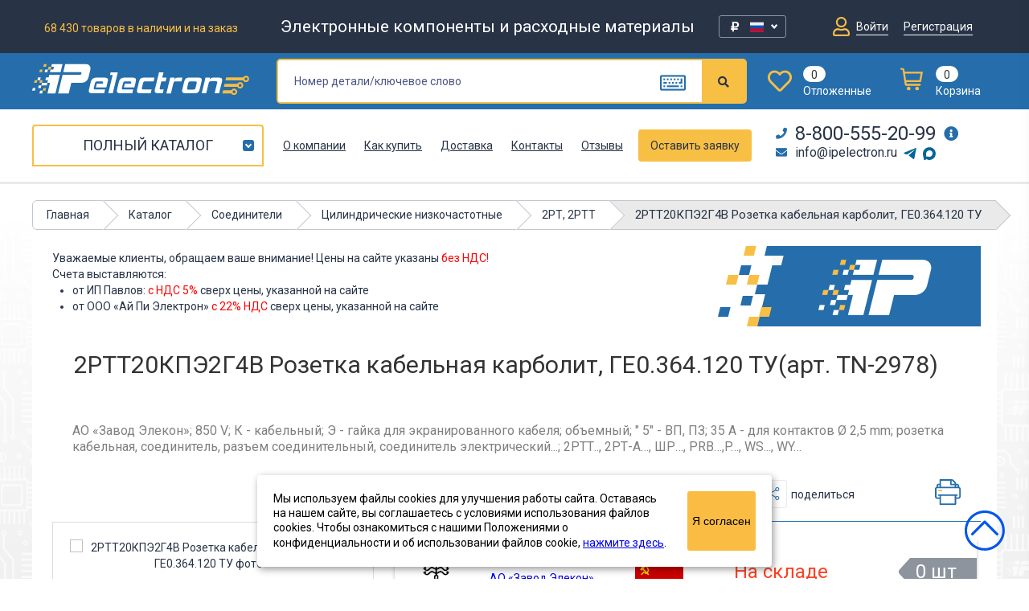

--- FILE ---
content_type: text/html; charset=UTF-8
request_url: https://ipelectron.ru/katalog/soediniteli/tsilindricheskie/2rt_2rtt/2rtt20kpe2g4v_rozetka_kabelnaya/
body_size: 99264
content:

<!doctype html>
<html lang="ru">
<head>
	<meta charset="utf-8">	
	<title>2РТТ20КПЭ2Г4В Розетка кабельная карболит, ГЕ0.364.120 ТУ (арт. TN-2978) купить в интернет-магазине «Ай-Пи Электрон» с доставкой по России, цены, фото, характеристики</title>
	<meta name="yandex-verification" content="1052043e61269a56" />
	<meta name="yandex-verification" content="bff317bfe3cbabeb" />
	<meta name="google-site-verification" content="cDiS-aQ82ctd3EgeT-FsKFr5w7Syc6BYG-nQAgWPL14" />
	<meta name="google-site-verification" content="-c7W-yBQ5Pg81HtexEuzzVWEc3yr9ZEZ4A0s1J4fwpo" />
	<meta name="yandex-verification" content="342ac7215547043d" />
	<meta name="google-site-verification" content="ej1Zc-CcvMwNiD5JTI9v-z7tT0KgNAintm99lySSu8A" />
	<meta http-equiv="X-UA-Compatible" content="IE=edge">
	<meta name="viewport" content="width=device-width, initial-scale=1, maximum-scale=1">
	<link href="/favicon.ico" rel="shortcut icon" type="image/vnd.microsoft.icon" />

            				    	    		
    	<meta http-equiv="Content-Type" content="text/html; charset=UTF-8" />  
	<meta name="robots" content="index, follow" />
	<meta name="description" content="2РТТ20КПЭ2Г4В Розетка кабельная карболит, ГЕ0.364.120 ТУ (арт. TN-2978) заказать с доставкой по России в каталоге «Ай-Пи Электрон». Узнать цены, характеристики, фото товара 2ртт20кпэ2г4в розетка кабельная карболит, ге0.364.120 ту." />
	  

	<link rel="canonical" href="https://ipelectron.ru/katalog/soediniteli/tsilindricheskie/2rt_2rtt/2rtt20kpe2g4v_rozetka_kabelnaya/"/>		
	<meta property="og:title" content="2РТТ20КПЭ2Г4В Розетка кабельная карболит, ГЕ0.364.120 ТУ (арт. TN-2978) купить в интернет-магазине «Ай-Пи Электрон» с доставкой по России, цены, фото, характеристики" />
	<meta property="og:type" content="website" />
	<meta property="og:url" content="https://ipelectron.ru/katalog/soediniteli/tsilindricheskie/2rt_2rtt/2rtt20kpe2g4v_rozetka_kabelnaya/" />
	<meta property="og:description" content="2РТТ20КПЭ2Г4В Розетка кабельная карболит, ГЕ0.364.120 ТУ (арт. TN-2978) заказать с доставкой по России в каталоге «Ай-Пи Электрон». Узнать цены, характеристики, фото товара 2ртт20кпэ2г4в розетка кабельная карболит, ге0.364.120 ту." />  
	<meta property="og:image" content="https://ipelectron.ru/upload/iblock/5fc/5fc415c0_81f2_11e5_8594_94de807b8e28_3246bc7f_41f0_4452_8681_4997e7bbfd28.jpg" />
	<meta property="og:locale" content="ru_RU" />
	<meta property="og:site_name" content="ipelectron.ru" />  
	<link href="/bitrix/js/main/core/css/core.min.css?15381569882854" type="text/css" rel="stylesheet" />

<script type="text/javascript" data-skip-moving="true">(function(w, d, n) {var cl = "bx-core";var ht = d.documentElement;var htc = ht ? ht.className : undefined;if (htc === undefined || htc.indexOf(cl) !== -1){return;}var ua = n.userAgent;if (/(iPad;)|(iPhone;)/i.test(ua)){cl += " bx-ios";}else if (/Android/i.test(ua)){cl += " bx-android";}cl += (/(ipad|iphone|android|mobile|touch)/i.test(ua) ? " bx-touch" : " bx-no-touch");cl += w.devicePixelRatio && w.devicePixelRatio >= 2? " bx-retina": " bx-no-retina";var ieVersion = -1;if (/AppleWebKit/.test(ua)){cl += " bx-chrome";}else if ((ieVersion = getIeVersion()) > 0){cl += " bx-ie bx-ie" + ieVersion;if (ieVersion > 7 && ieVersion < 10 && !isDoctype()){cl += " bx-quirks";}}else if (/Opera/.test(ua)){cl += " bx-opera";}else if (/Gecko/.test(ua)){cl += " bx-firefox";}if (/Macintosh/i.test(ua)){cl += " bx-mac";}ht.className = htc ? htc + " " + cl : cl;function isDoctype(){if (d.compatMode){return d.compatMode == "CSS1Compat";}return d.documentElement && d.documentElement.clientHeight;}function getIeVersion(){if (/Opera/i.test(ua) || /Webkit/i.test(ua) || /Firefox/i.test(ua) || /Chrome/i.test(ua)){return -1;}var rv = -1;if (!!(w.MSStream) && !(w.ActiveXObject) && ("ActiveXObject" in w)){rv = 11;}else if (!!d.documentMode && d.documentMode >= 10){rv = 10;}else if (!!d.documentMode && d.documentMode >= 9){rv = 9;}else if (d.attachEvent && !/Opera/.test(ua)){rv = 8;}if (rv == -1 || rv == 8){var re;if (n.appName == "Microsoft Internet Explorer"){re = new RegExp("MSIE ([0-9]+[\.0-9]*)");if (re.exec(ua) != null){rv = parseFloat(RegExp.$1);}}else if (n.appName == "Netscape"){rv = 11;re = new RegExp("Trident/.*rv:([0-9]+[\.0-9]*)");if (re.exec(ua) != null){rv = parseFloat(RegExp.$1);}}}return rv;}})(window, document, navigator);</script>


<link href="/bitrix/js/ui/fonts/opensans/ui.font.opensans.min.css?15774065871861" type="text/css"  rel="stylesheet" />
<link href="/bitrix/js/main/popup/dist/main.popup.bundle.min.css?159890258123459" type="text/css"  rel="stylesheet" />
<link href="/bitrix/css/main/themes/blue/style.min.css?1538156986331" type="text/css"  rel="stylesheet" />
<link href="/bitrix/cache/css/s1/tmpl/page_8c49f902a94dcdcd75461258cce84be4/page_8c49f902a94dcdcd75461258cce84be4_v1.css?1768666014106982" type="text/css"  rel="stylesheet" />
<link href="/bitrix/cache/css/s1/tmpl/template_a196cd23794c5a9393e7edef7ef30852/template_a196cd23794c5a9393e7edef7ef30852_v1.css?1768666014976589" type="text/css"  data-template-style="true" rel="stylesheet" />
	






</head>
<body>

<div class="wrapper">
<header>
    <div class="col-top">
        <div class="container">
            <div class="wrap">
                <div class="col-left">
                    <div class="counTotal">
                                                <p>68 430 товаров в наличии и на заказ</p>
                    </div>
                    <div class="title">
                        <p>Электронные компоненты и расходные материалы</p>
                    </div>
				</div>

				<div class="setting-currency" >
					<div class="setting-currency__select">
						<div class="setting-currency__wrap setting-currency__rub ">	
							€		
							<svg width="24" height="16" viewBox="0 0 24 16" fill="none" xmlns="http://www.w3.org/2000/svg">
							<g clip-path="url(#clip0)">
							<path d="M23.9999 1.00022C23.9999 0.447938 23.5522 0.000225226 22.9999 0.000219945L1.00007 9.56292e-06C0.447781 4.28147e-06 6.20503e-05 0.447719 5.98468e-05 1.00001L3.98979e-06 15.0001C1.7863e-06 15.5524 0.44772 16.0001 1.00001 16.0001L22.9999 16C23.5522 16 23.9999 15.5523 23.9999 15V1.00022Z" fill="#003399"/>
							<path d="M12.3593 2.89546L12.9253 2.51577H12.2259L12.0093 1.90161L11.7933 2.51577H11.0939L11.6599 2.89546L11.4433 3.50961L12.0093 3.12992L12.5753 3.50961L12.3593 2.89546ZM12.3593 13.5619L12.9253 13.1822H12.2259L12.0093 12.5681L11.7933 13.1822H11.0939L11.6599 13.5619L11.4433 14.1761L12.0093 13.7964L12.5753 14.1761L12.3593 13.5619ZM6.58192 8.22838L7.14792 7.84869H6.44792L6.23192 7.23453L6.01525 7.84869H5.31592L5.88192 8.22838L5.66592 8.84253L6.23192 8.46284L6.79792 8.84253L6.58192 8.22838ZM7.31992 5.59146L7.88592 5.21177H7.18592L6.96992 4.59761L6.75392 5.21177H6.05392L6.61992 5.59146L6.40392 6.20561L6.96992 5.82592L7.53592 6.20561L7.31992 5.59146ZM7.31992 10.8955L7.88592 10.5158H7.18592L6.96992 9.90161L6.75392 10.5158H6.05392L6.61992 10.8955L6.40392 11.5096L6.96992 11.1299L7.53592 11.5096L7.31992 10.8955ZM9.47058 3.60992L10.0366 3.23023H9.33658L9.12058 2.61607L8.90458 3.23023H8.20458L8.77058 3.60992L8.55458 4.22407L9.12058 3.84438L9.68658 4.22407L9.47058 3.60992ZM9.47058 12.8819L10.0366 12.5022H9.33658L9.12058 11.8881L8.90458 12.5022H8.20458L8.77058 12.8819L8.55458 13.4961L9.12058 13.117L9.68658 13.4961L9.47058 12.8819ZM17.4179 8.22838L16.8519 7.84869H17.5519L17.7679 7.23453L17.9846 7.84869H18.6839L18.1179 8.22838L18.3339 8.84253L17.7679 8.46284L17.2019 8.84253L17.4179 8.22838ZM16.6799 5.59146L16.1139 5.21177H16.8139L17.0299 4.59761L17.2459 5.21177H17.9459L17.3799 5.59146L17.5959 6.20561L17.0299 5.82592L16.4639 6.20561L16.6799 5.59146ZM16.6799 10.8955L16.1139 10.5158H16.8139L17.0299 9.90161L17.2459 10.5158H17.9459L17.3799 10.8955L17.5959 11.5096L17.0299 11.1299L16.4639 11.5096L16.6799 10.8955ZM14.5293 3.60992L13.9633 3.23023H14.6633L14.8793 2.61607L15.0952 3.23023H15.7952L15.2292 3.60992L15.4452 4.22407L14.8793 3.84438L14.3132 4.22407L14.5293 3.60992ZM14.5293 12.8819L13.9633 12.5022H14.6633L14.8793 11.8881L15.0952 12.5022H15.7952L15.2292 12.8819L15.4452 13.4961L14.8793 13.117L14.3132 13.4961L14.5293 12.8819Z" fill="#FFCC00"/>
							</g>
							<defs>
							<clipPath id="clip0">
							<rect width="24" height="16" fill="white"/>
							</clipPath>
							</defs>
							</svg>

						</div>
						<div class="setting-currency__wrap setting-currency__rub active">	
							<i class="fa fa-rub"></i>		
							<svg viewBox="0 0 512 512" >
								<polygon style="fill:#F0F0F0;" points="0,85.33 0,199.107 0,312.885 0,426.662 512,426.662 512,312.885 512,199.107 512,85.33 "/>
								<rect y="85.333" style="fill:#0052B4;" width="512" height="341.337"/>
								<rect y="85.333" style="fill:#F0F0F0;" width="512" height="113.775"/>
								<rect y="312.884" style="fill:#D80027;" width="512" height="113.775"/>
							</svg>
						</div>	
						<div class="setting-currency__wrap setting-currency__dollar ">	
							$		
							<svg version="1.1" id="Capa_1" xmlns="http://www.w3.org/2000/svg" xmlns:xlink="http://www.w3.org/1999/xlink" x="0px" y="0px"
									viewBox="0 0 512 512" style="enable-background:new 0 0 512 512;" xml:space="preserve">
								<rect y="85.331" style="fill:#F0F0F0;" width="512" height="341.337"/>
								<g>
									<rect y="127.994" style="fill:#D80027;" width="512" height="42.663"/>
									<rect y="213.331" style="fill:#D80027;" width="512" height="42.663"/>
									<rect y="298.657" style="fill:#D80027;" width="512" height="42.663"/>
									<rect y="383.994" style="fill:#D80027;" width="512" height="42.663"/>
								</g>
								<rect y="85.331" style="fill:#2E52B2;" width="256" height="183.797"/>
								<g>
									<polygon style="fill:#F0F0F0;" points="99.822,160.624 95.699,173.308 82.363,173.308 93.154,181.143 89.031,193.826 
										99.822,185.991 110.606,193.826 106.484,181.143 117.275,173.308 103.938,173.308 	"/>
									<polygon style="fill:#F0F0F0;" points="103.938,219.08 99.822,206.397 95.699,219.08 82.363,219.08 93.154,226.916 89.031,239.599 
										99.822,231.763 110.606,239.599 106.484,226.916 117.275,219.08 	"/>
									<polygon style="fill:#F0F0F0;" points="47.577,219.08 43.46,206.397 39.337,219.08 26.001,219.08 36.792,226.916 32.669,239.599 
										43.46,231.763 54.245,239.599 50.123,226.916 60.912,219.08 	"/>
									<polygon style="fill:#F0F0F0;" points="43.46,160.624 39.337,173.308 26.001,173.308 36.792,181.143 32.669,193.826 43.46,185.991 
										54.245,193.826 50.123,181.143 60.912,173.308 47.577,173.308 	"/>
									<polygon style="fill:#F0F0F0;" points="99.822,114.85 95.699,127.535 82.363,127.535 93.154,135.371 89.031,148.054 
										99.822,140.218 110.606,148.054 106.484,135.371 117.275,127.535 103.938,127.535 	"/>
									<polygon style="fill:#F0F0F0;" points="43.46,114.85 39.337,127.535 26.001,127.535 36.792,135.371 32.669,148.054 43.46,140.218 
										54.245,148.054 50.123,135.371 60.912,127.535 47.577,127.535 	"/>
									<polygon style="fill:#F0F0F0;" points="156.183,160.624 152.061,173.308 138.725,173.308 149.515,181.143 145.394,193.826 
										156.183,185.991 166.969,193.826 162.846,181.143 173.637,173.308 160.301,173.308 	"/>
									<polygon style="fill:#F0F0F0;" points="160.301,219.08 156.183,206.397 152.061,219.08 138.725,219.08 149.515,226.916 
										145.394,239.599 156.183,231.763 166.969,239.599 162.846,226.916 173.637,219.08 	"/>
									<polygon style="fill:#F0F0F0;" points="216.663,219.08 212.546,206.397 208.423,219.08 195.088,219.08 205.877,226.916 
										201.755,239.599 212.546,231.763 223.331,239.599 219.208,226.916 229.999,219.08 	"/>
									<polygon style="fill:#F0F0F0;" points="212.546,160.624 208.423,173.308 195.088,173.308 205.877,181.143 201.755,193.826 
										212.546,185.991 223.331,193.826 219.208,181.143 229.999,173.308 216.663,173.308 	"/>
									<polygon style="fill:#F0F0F0;" points="156.183,114.85 152.061,127.535 138.725,127.535 149.515,135.371 145.394,148.054 
										156.183,140.218 166.969,148.054 162.846,135.371 173.637,127.535 160.301,127.535 	"/>
									<polygon style="fill:#F0F0F0;" points="212.546,114.85 208.423,127.535 195.088,127.535 205.877,135.371 201.755,148.054 
										212.546,140.218 223.331,148.054 219.208,135.371 229.999,127.535 216.663,127.535 	"/>
						</svg>
						</div>	
						<svg class="setting-currency__arrow">
							<path fill-rule="evenodd"  
							d="M8.000,1.636 L6.500,-0.001 L4.000,2.727 L1.500,-0.001 L-0.000,1.636 L4.000,6.000 L8.000,1.636 Z"/>
						</svg>			
					</div>
					<div class="setting-currency__change">
						<span>Настройка отображения валюты</span>
						<form action="" class="setting-currency__form" method="post">
							<label for="CURRENCY" class="setting-currency__form-label">Валюта</label>
							<select name="CURRENCY" id="CURRENCY" class="setting-currency__form-select" onchange="$('.setting-currency__form').submit();">
								<option value="RUB" selected> <i class="fa fa-rub"></i>(₽) Руб / RUB </option>
								<option value="USD" >($) Доллар / USD</option>
								<option value="EUR" >(€) Евро / EUR</option>
							</select>
						</form>
					</div>
				</div>

                <div class="mobCart">
                    <a href="/cart/">
                        <span class="total">
							
						<!--'start_frame_cache_cAZssU'-->0<!--'end_frame_cache_cAZssU'-->						</span>
                        <img src="/includes/images/cart-icon.png" alt="" />
                    </a>
                </div>
                <div class="mobMenuBtn">
                    <a href="javascript:void(0);">
                        <i class="fas fa-bars"></i>
                    </a>
                </div>
                <div class="col-right">                   
                    <div class="item">
                        <div class="wraps">
                                                            <a href="/profile/" class="join" style="display: inline-block;">
                                    <i class="far fa-user"></i>
                                    <span>Войти</span>
                                </a>
								<a href="/profile/?register=Y" class="join join_reg"style="display: inline-block;">
                                    
                                    <span>Регистрация</span>
                                </a>
                                
                        </div>
                    </div>
                </div>
            </div>
        </div>
    </div>
	
	<div class="col-middle">
		<div class="container">
			<div class="wrap">
				<div class="logo">
					<a href="/">
						<img src="/includes/images/logo.svg" alt="Logo"/>
					</a>
					<ul>
						<li class="tel"><a href="tel:88005552099"><i class="fas fa-phone"></i> 8-800-555-20-99</a></li>
						<li class="email"><a href="mailto:info@ipelectron.ru"><i class="fas fa-envelope"></i> info@ipelectron.ru</a></li>
					</ul>
				</div>
					<div id="title-search" class="search">
	<form action="/search/">
		<div class="item">
		<input id="title-search-input" type="text" name="q" value="" size="40" maxlength="50" placeholder="Номер детали/ключевое слово" autocomplete="off">
		<a id="keyboard" class="keyboard" title="Показать русскую клавиатуру"></a>
		</div>
			<button name="s" type="submit" class="btn"><i class="fas fa-search"></i></button>
		<!--<input  type="submit" value="" />-->
	</form>
	</div>
			

                <div class="mobBtnCat">
                    <a href="javascript:void(0);" class="btn">Каталог</a>
                        <nav>
        <ul>
            <li>
                
								<a href="/new-products/" >                     <img src="/includes/images/categoryMenu/menu-icon2.png" alt="">Новые поступления
                				</a>             </li>
                            <li>
										<a href="/katalog/elektronnye_komponenty/">                                                    <div class="mobile-menu-img-wrap"><img src="/upload/uf/9f5/9f58af3ff5185f25461ff13a2a51129e.png" alt="Электронные компоненты"></div>
                                                Электронные компоненты					                    </a>                </li>
                            <li>
										<a href="/katalog/rele_kontaktory_puskateli/">                                                    <div class="mobile-menu-img-wrap"><img src="/upload/uf/c8b/c8ba8364e9452c5552099f32e63aed6c.png" alt="Реле, Контакторы, Пускатели"></div>
                                                Реле, Контакторы, Пускатели					                    </a>                </li>
                            <li>
										<a href="/katalog/soediniteli/">                                                    <div class="mobile-menu-img-wrap"><img src="/upload/uf/176/176bf7919b29ab431fa48a44d01673c8.png" alt="Соединители"></div>
                                                Соединители					                    </a>                </li>
                            <li>
										<a href="/katalog/kommutatsionnye_izdeliya/">                                                    <div class="mobile-menu-img-wrap"><img src="/upload/uf/138/138eb6dfc408a4ea02ccae4ceafe457a.png" alt="Коммутационные изделия"></div>
                                                Коммутационные изделия					                    </a>                </li>
                            <li>
										<a href="/katalog/transformatory_ferrity_motochnye_izdeliya/">                                                    <div class="mobile-menu-img-wrap"><img src="/upload/uf/588/58891d056638177d2661f717e90928ea.png" alt="Трансформаторы, Ферриты, Моточные изделия"></div>
                                                Трансформаторы, Ферриты, Моточные изделия					                    </a>                </li>
                            <li>
										<a href="/katalog/ustanovochnye_izdeliya/">                                                    <div class="mobile-menu-img-wrap"><img src="/upload/uf/c4c/c4ce80e60c7f4839184f7acc6be8eaef.png" alt="Установочные изделия"></div>
                                                Установочные изделия					                    </a>                </li>
                            <li>
										<a href="/katalog/indikatsiya_i_svetodiody/">                                                    <div class="mobile-menu-img-wrap"><img src="/upload/uf/9c9/9c9c0610d8f6f92a30c7e5798b40ad2d.png" alt="Индикация и светодиоды"></div>
                                                Индикация и светодиоды					                    </a>                </li>
                            <li>
										<a href="/katalog/optoelektronika/">                                                    <div class="mobile-menu-img-wrap"><img src="/upload/uf/fc5/fc532b87e47238f99f9f2337a7d9a5f0.png" alt="Оптоэлектроника"></div>
                                                Оптоэлектроника					                    </a>                </li>
                            <li>
										<a href="/katalog/rezonatory_i_filtry/">                                                    <div class="mobile-menu-img-wrap"><img src="/upload/uf/c09/c0935e28290d948697e8aee7383f9a8c.png" alt="Резонаторы и фильтры"></div>
                                                Резонаторы и фильтры					                    </a>                </li>
                            <li>
										<a href="/katalog/ustroystva_zashchity/">                                                    <div class="mobile-menu-img-wrap"><img src="/upload/uf/5c1/5c1a188c56d81b2b16d86e476df24888.png" alt="Устройства защиты"></div>
                                                Устройства защиты					                    </a>                </li>
                            <li>
										<a href="/katalog/izmeritelnoe_oborudovanie/">                                                    <div class="mobile-menu-img-wrap"><img src="/upload/uf/b44/b4421361772daacca895a6e6e8343ca5.png" alt="Измерительное оборудование"></div>
                                                Измерительное оборудование					                    </a>                </li>
                            <li>
										<a href="/katalog/promyshlennaya_avtomatika/">                                                    <div class="mobile-menu-img-wrap"><img src="/upload/uf/a63/a635262348a4a5a027e3ae96204b6347.png" alt="Промышленная автоматика"></div>
                                                Промышленная автоматика					                    </a>                </li>
                            <li>
										<a href="/katalog/instrument/">                                                    <div class="mobile-menu-img-wrap"><img src="/upload/uf/2bc/2bcf9b3a48ee3fb8d0d346f4bdde23b8.png" alt="Инструмент"></div>
                                                Инструмент					                    </a>                </li>
                            <li>
										<a href="/katalog/provoda_i_kabeli/">                                                    <div class="mobile-menu-img-wrap"><img src="/upload/uf/d32/d3240453e6fb4e5ea6f69ca3014fc118.png" alt="Провода и кабели"></div>
                                                Провода и кабели					                    </a>                </li>
                            <li>
										<a href="/katalog/raskhodnye_materialy/">                                                    <div class="mobile-menu-img-wrap"><img src="/upload/uf/1ba/1ba1d639f5fe397a18e62edd642e9d72.png" alt="Расходные материалы"></div>
                                                Расходные материалы					                    </a>                </li>
                            <li>
										<a href="/katalog/akustika/">                                                    <div class="mobile-menu-img-wrap"><img src="/upload/uf/60c/60cf1e2b1bd2bb95928264f6ae6da03e.png" alt="Акустика"></div>
                                                Акустика					                    </a>                </li>
                            <li>
										<a href="/katalog/elektrotekhnika_i_osveshchenie/">                                                    <div class="mobile-menu-img-wrap"><img src="/upload/uf/ed1/ed147eee133a981f293fe3c8cbcdca7e.png" alt="Электротехника и Освещение"></div>
                                                Электротехника и Освещение					                    </a>                </li>
                            <li>
										<a href="/katalog/sputnikovoe_tv/">                                                    <div class="mobile-menu-img-wrap"><img src="/upload/uf/086/0860bc72908e65d11832d437a36796d0.png" alt="Спутниковое ТВ"></div>
                                                Спутниковое ТВ					                    </a>                </li>
                            <li>
										<a href="/katalog/telefoniya/">                                                    <div class="mobile-menu-img-wrap"><img src="/upload/resize_cache/uf/052/30_30_1/052fbf7ed09ace739cb3274fc7d06468.png" alt="Телефония"></div>
                                                Телефония					                    </a>                </li>
                            <li>
										<a href="/katalog/zapchasti_dlya_bytovoy_tekhniki/">                                                    <div class="mobile-menu-img-wrap"><img src="/upload/uf/54a/54a918cdc0bb0110f4a0d54414b79fa2.png" alt="Запчасти для бытовой техники"></div>
                                                Запчасти для бытовой техники					                    </a>                </li>
                            <li>
										<a href="/katalog/istochniki_pitaniya/">                                                    <div class="mobile-menu-img-wrap"><img src="/upload/uf/371/3711b8c17be3551e49d9afc339d50a1d.png" alt="Источники питания"></div>
                                                Источники питания					                    </a>                </li>
                            <li>
										<a href="/katalog/sistemy_bezopasnosti/">                                                    <div class="mobile-menu-img-wrap"><img src="/upload/uf/a05/a05e0a20c5796471667538a464ae0f3c.png" alt="Системы безопасности"></div>
                                                Системы безопасности					                    </a>                </li>
                            <li>
										<a href="/katalog/svetodiodnye_girlyandy/">                                                Светодиодные гирлянды					                    </a>                </li>
                            <li>
										<a href="/katalog/kompyuternoe_oborudovanie/">                                                    <div class="mobile-menu-img-wrap"><img src="/upload/uf/29d/29d0497e9d8bba2803abf78fd3765967.png" alt="Компьютерное оборудование"></div>
                                                Компьютерное оборудование					                    </a>                </li>
                            <li>
										<a href="/katalog/avtomobilnye_aksessuary/">                                                    <div class="mobile-menu-img-wrap"><img src="/upload/uf/a6b/a6b7829e51b6da7be37dbee6277711c9.svg" alt="Автомобильные аксессуары"></div>
                                                Автомобильные аксессуары					                    </a>                </li>
                            <li>
										<a href="/katalog/upakovka/">                                                    <div class="mobile-menu-img-wrap"><img src="/upload/uf/a5f/a5ff8fe210546e55ed161bfe2f58898d.png" alt="Упаковка"></div>
                                                Упаковка					                    </a>                </li>
                            <li>
										<a href="/katalog/displei_i_monitory/">                                                Дисплеи и мониторы					                    </a>                </li>
                            <li>
										<a href="/katalog/datchiki/">                                                Датчики					                    </a>                </li>
                    </ul>
    </nav>
                </div>

				<div class="wishlistCart">
					<div class="item">
						<div class="wraps">
							<a href="/profile/zakladki/">
								<span class="icon">
									<i class="far fa-heart"></i>
								</span>
								<span class="teaser">
																		<span class="count">0</span>
									<span class="text">Отложенные</span>
								</span>
							</a>
						</div>
					</div>					
					
					<div class="item">

                        <!--'start_frame_cache_K2EwWx'--><div class="wraps js_top_count_items_basket">
    <a href="/cart/">
		<span class="icon">
		<svg width="28" height="28" viewBox="0 0 28 28" fill="none" xmlns="http://www.w3.org/2000/svg">
			<g clip-path="url(#clip0)">
			<path d="M10.3334 23.3331C9.04583 23.3331 8 24.3768 8 25.6666C8 26.9542 9.04583 28 10.3334 28C11.6222 28 12.6665 26.9542 12.6665 25.6666C12.6665 24.3768 11.6222 23.3331 10.3334 23.3331Z" fill="#FBBC43"/>
			<path d="M20.8334 23.3331C19.5447 23.3331 18.5 24.3768 18.5 25.6666C18.5 26.9542 19.5447 28 20.8334 28C22.1222 28 23.1666 26.9542 23.1666 25.6666C23.1666 24.3768 22.1222 23.3331 20.8334 23.3331Z" fill="#FBBC43"/>
			<path d="M24.1604 19.84C23.5197 19.84 23.0004 20.3589 23.0004 21C23.0004 21.6401 23.5197 22.16 24.1604 22.16C24.801 22.16 25.3202 21.6401 25.3202 21C25.3202 20.3589 24.801 19.84 24.1604 19.84Z" fill="#FBBC43"/>
			<path d="M28.0002 4.66655H5.40387L5.03145 2.30371C4.83088 1.03667 3.61743 0 2.33364 0H1.2002V2.33311H2.67312L5.62296 21.0137C5.72304 21.6472 6.33034 22.1666 6.97183 22.1666H24.2005V19.8331H7.79891L7.42997 17.5H25.6667L28.0002 4.66655ZM23.72 15.1666H7.06179L5.77205 7H25.2044L23.72 15.1666Z" fill="#FBBC43"/>
			<path d="M1.16 0C0.519358 0 0 0.518848 0 1.16C0 1.8001 0.519358 2.32 1.16 2.32C1.80064 2.32 2.31983 1.8001 2.31983 1.16C2.31983 0.518848 1.80064 0 1.16 0Z" fill="#FBBC43"/>
			</g>
			<defs>
			<clipPath id="clip0">
			<rect width="28" height="28" fill="white"/>
			</clipPath>
			</defs>
		</svg>
		</span>
        <span class="teaser">
			<span class="count">0</span>
			<span class="text">Корзина</span>
		</span>
    </a>
</div>
<!--'end_frame_cache_K2EwWx'-->
					</div>
				</div>
				<!--Keyboard-->
				<div id="keyboard_open">
					
				<!--<input class="result showresult" autofocus>-->
	
	<div class="klaviatura">
	
		<div class="row">
			<div class="key"><span>ё</span><sup>~</sup></div>
			<div class="key"><span>1</span><sup>!</sup></div>
			<div class="key"><span>2</span><sup>@</sup></div>
			<div class="key"><span>3</span><sup>#</sup></div>
			<div class="key"><span>4</span><sup>$</sup></div>
			<div class="key"><span>5</span><sup>%</sup></div>
			<div class="key"><span>6</span><sup>^</sup></div>
			<div class="key"><span>7</span><sup>?</sup></div>
			<div class="key"><span>8</span><sup>*</sup></div>
			<div class="key"><span>9</span><sup>(</sup></div>
			<div class="key"><span>0</span><sup>)</sup></div>
			<div class="key"><span>-</span><sup>_</sup></div>
			<div class="key"><span>=</span><sup>+</sup></div>
			<div class="key backspace"><span>Backspace</span></div>
		</div>
		
		<div class="row">
			<div class="key tab"><span>Tab</span></div>
			<div class="key"><span>й</span></div>
			<div class="key"><span>ц</span></div>
			<div class="key"><span>у</span></div>
			<div class="key"><span>к</span></div>
			<div class="key"><span>е</span></div>
			<div class="key"><span>н</span></div>
			<div class="key"><span>г</span></div>
			<div class="key"><span>ш</span></div>
			<div class="key"><span>щ</span></div>
			<div class="key"><span>з</span></div>
			<div class="key"><span>х</span></div>
			<div class="key"><span>ъ</span></div>
			<div class="key"><span>\</span></div>
		</div>
		
		<div class="row">
			<div class="key capslock"><span>Caps Lock</span></div>
			<div class="key"><span>ф</span></div>
			<div class="key"><span>ы</span></div>
			<div class="key"><span>в</span></div>
			<div class="key"><span>а</span></div>
			<div class="key"><span>п</span></div>
			<div class="key"><span>р</span></div>
			<div class="key"><span>о</span></div>
			<div class="key"><span>л</span></div>
			<div class="key"><span>д</span></div>
			<div class="key"><span>ж</span></div>
			<div class="key"><span>э</span></div>
		</div>
		
		<div class="row">
			<div class="key shift"><span>Shift</span></div>
			<div class="key"><span>я</span></div>
			<div class="key"><span>ч</span></div>
			<div class="key"><span>с</span></div>
			<div class="key"><span>м</span></div>
			<div class="key"><span>и</span></div>
			<div class="key"><span>т</span></div>
			<div class="key"><span>ь</span></div>
			<div class="key"><span>б</span></div>
			<div class="key"><span>ю</span></div>
			<div class="key"><span>.</span></div>
			<div class="key"><span>,</span></div>
		</div>
		
		<div class="row">
			<div class="key space"></div>
		</div>
		
	</div>
				</div>
			</div>
		</div>
	</div>
	
	<div class="col-bottom">
		<div class="container">
			<div class="wrap">

                <div class="left">
					<a href="/katalog/" class="viewFullCatalog">Полный каталог</a>
                                            <div class="sidebarMenu" style="display: none">
                            <nav>
    <ul class="main_menu_box">
        <li class="menu_item_not_arrow">
            			<a href="/new-products/" >                 <div class="img-wrap"><img src="/includes/images/categoryMenu/menu-icon2.png" alt=""></div>Новые поступления
            			</a>        </li>

        
            <li class="drop">
                				<a href="/katalog/elektronnye_komponenty/">
				                                            <div class="img-wrap"><img src="/upload/uf/9f5/9f58af3ff5185f25461ff13a2a51129e.png" alt="Электронные компоненты"></div>
                                        Электронные компоненты                				</a>
				
                    <ul class="111 sub-menu">

            
                <li class="drop2" data-cur="" data-this="/katalog/elektronnye_komponenty/integralnye_skhemy/">
					                    <a href="/katalog/elektronnye_komponenty/integralnye_skhemy/">                        						<span>Интегральные  схемы</span>										</a>
                        <ul class="111 sub-menu2">

            
                <li class="menu_item_not_arrow" data-cur="" data-this="/katalog/elektronnye_komponenty/integralnye_skhemy/protsessory/">
					                    <a href="/katalog/elektronnye_komponenty/integralnye_skhemy/protsessory/">                        						<span>Процессоры</span>										</a>
                                    </li>

            
                <li class="menu_item_not_arrow" data-cur="" data-this="/katalog/elektronnye_komponenty/integralnye_skhemy/svyaz_ic/">
					                    <a href="/katalog/elektronnye_komponenty/integralnye_skhemy/svyaz_ic/">                        						<span>Связь IC</span>										</a>
                                    </li>

            
                <li class="menu_item_not_arrow" data-cur="" data-this="/katalog/elektronnye_komponenty/integralnye_skhemy/mikroprotsessory/">
					                    <a href="/katalog/elektronnye_komponenty/integralnye_skhemy/mikroprotsessory/">                        						<span>Микропроцессоры</span>										</a>
                                    </li>

            
                <li class="drop3" data-cur="" data-this="/katalog/elektronnye_komponenty/integralnye_skhemy/analogovye_i_smeshannye_skhemy/">
					                    <a href="/katalog/elektronnye_komponenty/integralnye_skhemy/analogovye_i_smeshannye_skhemy/">                        						<span>Аналоговые и смешанные схемы</span>										</a>
                        <ul class="111 sub-menu3">

            
                <li class="menu_item_not_arrow" data-cur="" data-this="/katalog/elektronnye_komponenty/integralnye_skhemy/analogovye_i_smeshannye_skhemy/interfeysnye_is/">
					                    <a href="/katalog/elektronnye_komponenty/integralnye_skhemy/analogovye_i_smeshannye_skhemy/interfeysnye_is/">                        						<span>Интерфейсные ИС</span>										</a>
                                    </li>

            
                <li class="menu_item_not_arrow" data-cur="" data-this="/katalog/elektronnye_komponenty/integralnye_skhemy/analogovye_i_smeshannye_skhemy/motor_is/">
					                    <a href="/katalog/elektronnye_komponenty/integralnye_skhemy/analogovye_i_smeshannye_skhemy/motor_is/">                        						<span>Мотор ИС</span>										</a>
                                    </li>

            
                <li class="menu_item_not_arrow" data-cur="" data-this="/katalog/elektronnye_komponenty/integralnye_skhemy/analogovye_i_smeshannye_skhemy/drayvery_mosfet_igbt/">
					                    <a href="/katalog/elektronnye_komponenty/integralnye_skhemy/analogovye_i_smeshannye_skhemy/drayvery_mosfet_igbt/">                        						<span>Драйверы mosfet/igbt</span>										</a>
                                    </li>

            
                <li class="menu_item_not_arrow" data-cur="" data-this="/katalog/elektronnye_komponenty/integralnye_skhemy/analogovye_i_smeshannye_skhemy/mikrosborki/">
					                    <a href="/katalog/elektronnye_komponenty/integralnye_skhemy/analogovye_i_smeshannye_skhemy/mikrosborki/">                        						<span>Микросборки</span>										</a>
                                    </li>

            
                <li class="menu_item_not_arrow" data-cur="" data-this="/katalog/elektronnye_komponenty/integralnye_skhemy/analogovye_i_smeshannye_skhemy/pereklyuchateli_analogovye/">
					                    <a href="/katalog/elektronnye_komponenty/integralnye_skhemy/analogovye_i_smeshannye_skhemy/pereklyuchateli_analogovye/">                        						<span>Переключатели аналоговые</span>										</a>
                                    </li>

            
                <li class="menu_item_not_arrow" data-cur="" data-this="/katalog/elektronnye_komponenty/integralnye_skhemy/analogovye_i_smeshannye_skhemy/svch_komponenty/">
					                    <a href="/katalog/elektronnye_komponenty/integralnye_skhemy/analogovye_i_smeshannye_skhemy/svch_komponenty/">                        						<span>СВЧ компоненты</span>										</a>
                                    </li>

            
                <li class="menu_item_not_arrow" data-cur="" data-this="/katalog/elektronnye_komponenty/integralnye_skhemy/analogovye_i_smeshannye_skhemy/smesiteli/">
					                    <a href="/katalog/elektronnye_komponenty/integralnye_skhemy/analogovye_i_smeshannye_skhemy/smesiteli/">                        						<span>Смесители</span>										</a>
                                    </li>

            
                <li class="drop4" data-cur="" data-this="/katalog/elektronnye_komponenty/integralnye_skhemy/analogovye_i_smeshannye_skhemy/usiliteli_i_komparatory/">
					                    <a href="/katalog/elektronnye_komponenty/integralnye_skhemy/analogovye_i_smeshannye_skhemy/usiliteli_i_komparatory/">                        						<span>Усилители и компараторы</span>										</a>
                        <ul class="111 sub-menu4">

            
                <li class="menu_item_not_arrow" data-cur="" data-this="/katalog/elektronnye_komponenty/integralnye_skhemy/analogovye_i_smeshannye_skhemy/usiliteli_i_komparatory/differentsialnye/">
					                    <a href="/katalog/elektronnye_komponenty/integralnye_skhemy/analogovye_i_smeshannye_skhemy/usiliteli_i_komparatory/differentsialnye/">                        						<span>Дифференциальные</span>										</a>
                                    </li>

            
                <li class="menu_item_not_arrow" data-cur="" data-this="/katalog/elektronnye_komponenty/integralnye_skhemy/analogovye_i_smeshannye_skhemy/usiliteli_i_komparatory/komparatory/">
					                    <a href="/katalog/elektronnye_komponenty/integralnye_skhemy/analogovye_i_smeshannye_skhemy/usiliteli_i_komparatory/komparatory/">                        						<span>Компараторы</span>										</a>
                                    </li>

            
                <li class="menu_item_not_arrow" data-cur="" data-this="/katalog/elektronnye_komponenty/integralnye_skhemy/analogovye_i_smeshannye_skhemy/usiliteli_i_komparatory/operatsionnye_usiliteli_1/">
					                    <a href="/katalog/elektronnye_komponenty/integralnye_skhemy/analogovye_i_smeshannye_skhemy/usiliteli_i_komparatory/operatsionnye_usiliteli_1/">                        						<span>Операционные усилители</span>										</a>
                                    </li>

            
                <li class="menu_item_not_arrow" data-cur="" data-this="/katalog/elektronnye_komponenty/integralnye_skhemy/analogovye_i_smeshannye_skhemy/usiliteli_i_komparatory/seriya_169/">
					                    <a href="/katalog/elektronnye_komponenty/integralnye_skhemy/analogovye_i_smeshannye_skhemy/usiliteli_i_komparatory/seriya_169/">                        						<span>Серия 169</span>										</a>
                                    </li>

            
                <li class="menu_item_not_arrow" data-cur="" data-this="/katalog/elektronnye_komponenty/integralnye_skhemy/analogovye_i_smeshannye_skhemy/usiliteli_i_komparatory/seriya_222/">
					                    <a href="/katalog/elektronnye_komponenty/integralnye_skhemy/analogovye_i_smeshannye_skhemy/usiliteli_i_komparatory/seriya_222/">                        						<span>Серия 222</span>										</a>
                                    </li>

            
                <li class="menu_item_not_arrow" data-cur="" data-this="/katalog/elektronnye_komponenty/integralnye_skhemy/analogovye_i_smeshannye_skhemy/usiliteli_i_komparatory/seriya_228/">
					                    <a href="/katalog/elektronnye_komponenty/integralnye_skhemy/analogovye_i_smeshannye_skhemy/usiliteli_i_komparatory/seriya_228/">                        						<span>Серия 228</span>										</a>
                                    </li>

            
                <li class="menu_item_not_arrow" data-cur="" data-this="/katalog/elektronnye_komponenty/integralnye_skhemy/analogovye_i_smeshannye_skhemy/usiliteli_i_komparatory/seriya_235/">
					                    <a href="/katalog/elektronnye_komponenty/integralnye_skhemy/analogovye_i_smeshannye_skhemy/usiliteli_i_komparatory/seriya_235/">                        						<span>Серия 235</span>										</a>
                                    </li>

            
                <li class="menu_item_not_arrow" data-cur="" data-this="/katalog/elektronnye_komponenty/integralnye_skhemy/analogovye_i_smeshannye_skhemy/usiliteli_i_komparatory/seriya_237/">
					                    <a href="/katalog/elektronnye_komponenty/integralnye_skhemy/analogovye_i_smeshannye_skhemy/usiliteli_i_komparatory/seriya_237/">                        						<span>Серия 237</span>										</a>
                                    </li>

            
                <li class="menu_item_not_arrow" data-cur="" data-this="/katalog/elektronnye_komponenty/integralnye_skhemy/analogovye_i_smeshannye_skhemy/usiliteli_i_komparatory/seriya_401/">
					                    <a href="/katalog/elektronnye_komponenty/integralnye_skhemy/analogovye_i_smeshannye_skhemy/usiliteli_i_komparatory/seriya_401/">                        						<span>Серия 401</span>										</a>
                                    </li>

            
                <li class="menu_item_not_arrow" data-cur="" data-this="/katalog/elektronnye_komponenty/integralnye_skhemy/analogovye_i_smeshannye_skhemy/usiliteli_i_komparatory/seriya_435/">
					                    <a href="/katalog/elektronnye_komponenty/integralnye_skhemy/analogovye_i_smeshannye_skhemy/usiliteli_i_komparatory/seriya_435/">                        						<span>Серия 435</span>										</a>
                                    </li>

            
                <li class="menu_item_not_arrow" data-cur="" data-this="/katalog/elektronnye_komponenty/integralnye_skhemy/analogovye_i_smeshannye_skhemy/usiliteli_i_komparatory/seriya_548/">
					                    <a href="/katalog/elektronnye_komponenty/integralnye_skhemy/analogovye_i_smeshannye_skhemy/usiliteli_i_komparatory/seriya_548/">                        						<span>Серия 548</span>										</a>
                                    </li>

            
                <li class="menu_item_not_arrow" data-cur="" data-this="/katalog/elektronnye_komponenty/integralnye_skhemy/analogovye_i_smeshannye_skhemy/usiliteli_i_komparatory/seriya_838/">
					                    <a href="/katalog/elektronnye_komponenty/integralnye_skhemy/analogovye_i_smeshannye_skhemy/usiliteli_i_komparatory/seriya_838/">                        						<span>Серия 838</span>										</a>
                                    </li>

            
                <li class="menu_item_not_arrow" data-cur="" data-this="/katalog/elektronnye_komponenty/integralnye_skhemy/analogovye_i_smeshannye_skhemy/usiliteli_i_komparatory/usiliteli_raznye/">
					                    <a href="/katalog/elektronnye_komponenty/integralnye_skhemy/analogovye_i_smeshannye_skhemy/usiliteli_i_komparatory/usiliteli_raznye/">                        						<span>Усилители разные</span>										</a>
                                    </li>

            
                <li class="menu_item_not_arrow" data-cur="" data-this="/katalog/elektronnye_komponenty/integralnye_skhemy/analogovye_i_smeshannye_skhemy/usiliteli_i_komparatory/shirokopolosnye/">
					                    <a href="/katalog/elektronnye_komponenty/integralnye_skhemy/analogovye_i_smeshannye_skhemy/usiliteli_i_komparatory/shirokopolosnye/">                        						<span>Широкополосные</span>										</a>
                                    </li>

            
        </ul>
                    </li>

            
        </ul>
                    </li>

            
                <li class="drop3" data-cur="" data-this="/katalog/elektronnye_komponenty/integralnye_skhemy/integralnye_logicheskie_skhemy/">
					                    <a href="/katalog/elektronnye_komponenty/integralnye_skhemy/integralnye_logicheskie_skhemy/">                        						<span>Интегральные логические схемы</span>										</a>
                        <ul class="111 sub-menu3">

            
                <li class="menu_item_not_arrow" data-cur="" data-this="/katalog/elektronnye_komponenty/integralnye_skhemy/integralnye_logicheskie_skhemy/logicheskie_skhemy_semeystva_cmos/">
					                    <a href="/katalog/elektronnye_komponenty/integralnye_skhemy/integralnye_logicheskie_skhemy/logicheskie_skhemy_semeystva_cmos/">                        						<span>Логические схемы семейства cmos</span>										</a>
                                    </li>

            
                <li class="drop4" data-cur="" data-this="/katalog/elektronnye_komponenty/integralnye_skhemy/integralnye_logicheskie_skhemy/standartnaya_tsifrovaya_logika/">
					                    <a href="/katalog/elektronnye_komponenty/integralnye_skhemy/integralnye_logicheskie_skhemy/standartnaya_tsifrovaya_logika/">                        						<span>Стандартная цифровая логика</span>										</a>
                        <ul class="111 sub-menu4">

            
                <li class="menu_item_not_arrow" data-cur="" data-this="/katalog/elektronnye_komponenty/integralnye_skhemy/integralnye_logicheskie_skhemy/standartnaya_tsifrovaya_logika/seriya_109/">
					                    <a href="/katalog/elektronnye_komponenty/integralnye_skhemy/integralnye_logicheskie_skhemy/standartnaya_tsifrovaya_logika/seriya_109/">                        						<span>Серия 109</span>										</a>
                                    </li>

            
                <li class="menu_item_not_arrow" data-cur="" data-this="/katalog/elektronnye_komponenty/integralnye_skhemy/integralnye_logicheskie_skhemy/standartnaya_tsifrovaya_logika/seriya_142/">
					                    <a href="/katalog/elektronnye_komponenty/integralnye_skhemy/integralnye_logicheskie_skhemy/standartnaya_tsifrovaya_logika/seriya_142/">                        						<span>Серия 142</span>										</a>
                                    </li>

            
                <li class="menu_item_not_arrow" data-cur="" data-this="/katalog/elektronnye_komponenty/integralnye_skhemy/integralnye_logicheskie_skhemy/standartnaya_tsifrovaya_logika/seriya_148/">
					                    <a href="/katalog/elektronnye_komponenty/integralnye_skhemy/integralnye_logicheskie_skhemy/standartnaya_tsifrovaya_logika/seriya_148/">                        						<span>Серия 148</span>										</a>
                                    </li>

            
                <li class="menu_item_not_arrow" data-cur="" data-this="/katalog/elektronnye_komponenty/integralnye_skhemy/integralnye_logicheskie_skhemy/standartnaya_tsifrovaya_logika/logika_import/">
					                    <a href="/katalog/elektronnye_komponenty/integralnye_skhemy/integralnye_logicheskie_skhemy/standartnaya_tsifrovaya_logika/logika_import/">                        						<span>Логика (импорт)</span>										</a>
                                    </li>

            
                <li class="menu_item_not_arrow" data-cur="" data-this="/katalog/elektronnye_komponenty/integralnye_skhemy/integralnye_logicheskie_skhemy/standartnaya_tsifrovaya_logika/seriya_100/">
					                    <a href="/katalog/elektronnye_komponenty/integralnye_skhemy/integralnye_logicheskie_skhemy/standartnaya_tsifrovaya_logika/seriya_100/">                        						<span>Серия 100</span>										</a>
                                    </li>

            
                <li class="menu_item_not_arrow" data-cur="" data-this="/katalog/elektronnye_komponenty/integralnye_skhemy/integralnye_logicheskie_skhemy/standartnaya_tsifrovaya_logika/seriya_106/">
					                    <a href="/katalog/elektronnye_komponenty/integralnye_skhemy/integralnye_logicheskie_skhemy/standartnaya_tsifrovaya_logika/seriya_106/">                        						<span>Серия 106</span>										</a>
                                    </li>

            
                <li class="menu_item_not_arrow" data-cur="" data-this="/katalog/elektronnye_komponenty/integralnye_skhemy/integralnye_logicheskie_skhemy/standartnaya_tsifrovaya_logika/seriya_1119/">
					                    <a href="/katalog/elektronnye_komponenty/integralnye_skhemy/integralnye_logicheskie_skhemy/standartnaya_tsifrovaya_logika/seriya_1119/">                        						<span>Серия 1119</span>										</a>
                                    </li>

            
                <li class="menu_item_not_arrow" data-cur="" data-this="/katalog/elektronnye_komponenty/integralnye_skhemy/integralnye_logicheskie_skhemy/standartnaya_tsifrovaya_logika/seriya_114/">
					                    <a href="/katalog/elektronnye_komponenty/integralnye_skhemy/integralnye_logicheskie_skhemy/standartnaya_tsifrovaya_logika/seriya_114/">                        						<span>Серия 114</span>										</a>
                                    </li>

            
                <li class="menu_item_not_arrow" data-cur="" data-this="/katalog/elektronnye_komponenty/integralnye_skhemy/integralnye_logicheskie_skhemy/standartnaya_tsifrovaya_logika/seriya_115/">
					                    <a href="/katalog/elektronnye_komponenty/integralnye_skhemy/integralnye_logicheskie_skhemy/standartnaya_tsifrovaya_logika/seriya_115/">                        						<span>Серия 115</span>										</a>
                                    </li>

            
                <li class="menu_item_not_arrow" data-cur="" data-this="/katalog/elektronnye_komponenty/integralnye_skhemy/integralnye_logicheskie_skhemy/standartnaya_tsifrovaya_logika/seriya_130/">
					                    <a href="/katalog/elektronnye_komponenty/integralnye_skhemy/integralnye_logicheskie_skhemy/standartnaya_tsifrovaya_logika/seriya_130/">                        						<span>Серия 130</span>										</a>
                                    </li>

            
                <li class="menu_item_not_arrow" data-cur="" data-this="/katalog/elektronnye_komponenty/integralnye_skhemy/integralnye_logicheskie_skhemy/standartnaya_tsifrovaya_logika/seriya_131/">
					                    <a href="/katalog/elektronnye_komponenty/integralnye_skhemy/integralnye_logicheskie_skhemy/standartnaya_tsifrovaya_logika/seriya_131/">                        						<span>Серия 131</span>										</a>
                                    </li>

            
                <li class="menu_item_not_arrow" data-cur="" data-this="/katalog/elektronnye_komponenty/integralnye_skhemy/integralnye_logicheskie_skhemy/standartnaya_tsifrovaya_logika/seriya_132/">
					                    <a href="/katalog/elektronnye_komponenty/integralnye_skhemy/integralnye_logicheskie_skhemy/standartnaya_tsifrovaya_logika/seriya_132/">                        						<span>Серия 132</span>										</a>
                                    </li>

            
                <li class="menu_item_not_arrow" data-cur="" data-this="/katalog/elektronnye_komponenty/integralnye_skhemy/integralnye_logicheskie_skhemy/standartnaya_tsifrovaya_logika/seriya_133/">
					                    <a href="/katalog/elektronnye_komponenty/integralnye_skhemy/integralnye_logicheskie_skhemy/standartnaya_tsifrovaya_logika/seriya_133/">                        						<span>Серия 133</span>										</a>
                                    </li>

            
                <li class="menu_item_not_arrow" data-cur="" data-this="/katalog/elektronnye_komponenty/integralnye_skhemy/integralnye_logicheskie_skhemy/standartnaya_tsifrovaya_logika/seriya_134/">
					                    <a href="/katalog/elektronnye_komponenty/integralnye_skhemy/integralnye_logicheskie_skhemy/standartnaya_tsifrovaya_logika/seriya_134/">                        						<span>Серия 134</span>										</a>
                                    </li>

            
                <li class="menu_item_not_arrow" data-cur="" data-this="/katalog/elektronnye_komponenty/integralnye_skhemy/integralnye_logicheskie_skhemy/standartnaya_tsifrovaya_logika/seriya_136/">
					                    <a href="/katalog/elektronnye_komponenty/integralnye_skhemy/integralnye_logicheskie_skhemy/standartnaya_tsifrovaya_logika/seriya_136/">                        						<span>Серия 136</span>										</a>
                                    </li>

            
                <li class="menu_item_not_arrow" data-cur="" data-this="/katalog/elektronnye_komponenty/integralnye_skhemy/integralnye_logicheskie_skhemy/standartnaya_tsifrovaya_logika/seriya_137/">
					                    <a href="/katalog/elektronnye_komponenty/integralnye_skhemy/integralnye_logicheskie_skhemy/standartnaya_tsifrovaya_logika/seriya_137/">                        						<span>Серия 137</span>										</a>
                                    </li>

            
                <li class="menu_item_not_arrow" data-cur="" data-this="/katalog/elektronnye_komponenty/integralnye_skhemy/integralnye_logicheskie_skhemy/standartnaya_tsifrovaya_logika/seriya_138/">
					                    <a href="/katalog/elektronnye_komponenty/integralnye_skhemy/integralnye_logicheskie_skhemy/standartnaya_tsifrovaya_logika/seriya_138/">                        						<span>Серия 138</span>										</a>
                                    </li>

            
                <li class="menu_item_not_arrow" data-cur="" data-this="/katalog/elektronnye_komponenty/integralnye_skhemy/integralnye_logicheskie_skhemy/standartnaya_tsifrovaya_logika/seriya_140/">
					                    <a href="/katalog/elektronnye_komponenty/integralnye_skhemy/integralnye_logicheskie_skhemy/standartnaya_tsifrovaya_logika/seriya_140/">                        						<span>Серия 140</span>										</a>
                                    </li>

            
                <li class="menu_item_not_arrow" data-cur="" data-this="/katalog/elektronnye_komponenty/integralnye_skhemy/integralnye_logicheskie_skhemy/standartnaya_tsifrovaya_logika/seriya_144/">
					                    <a href="/katalog/elektronnye_komponenty/integralnye_skhemy/integralnye_logicheskie_skhemy/standartnaya_tsifrovaya_logika/seriya_144/">                        						<span>Серия 144</span>										</a>
                                    </li>

            
                <li class="menu_item_not_arrow" data-cur="" data-this="/katalog/elektronnye_komponenty/integralnye_skhemy/integralnye_logicheskie_skhemy/standartnaya_tsifrovaya_logika/seriya_1526/">
					                    <a href="/katalog/elektronnye_komponenty/integralnye_skhemy/integralnye_logicheskie_skhemy/standartnaya_tsifrovaya_logika/seriya_1526/">                        						<span>Серия 1526</span>										</a>
                                    </li>

            
                <li class="menu_item_not_arrow" data-cur="" data-this="/katalog/elektronnye_komponenty/integralnye_skhemy/integralnye_logicheskie_skhemy/standartnaya_tsifrovaya_logika/seriya_1531/">
					                    <a href="/katalog/elektronnye_komponenty/integralnye_skhemy/integralnye_logicheskie_skhemy/standartnaya_tsifrovaya_logika/seriya_1531/">                        						<span>Серия 1531</span>										</a>
                                    </li>

            
                <li class="menu_item_not_arrow" data-cur="" data-this="/katalog/elektronnye_komponenty/integralnye_skhemy/integralnye_logicheskie_skhemy/standartnaya_tsifrovaya_logika/seriya_1533/">
					                    <a href="/katalog/elektronnye_komponenty/integralnye_skhemy/integralnye_logicheskie_skhemy/standartnaya_tsifrovaya_logika/seriya_1533/">                        						<span>Серия 1533</span>										</a>
                                    </li>

            
                <li class="menu_item_not_arrow" data-cur="" data-this="/katalog/elektronnye_komponenty/integralnye_skhemy/integralnye_logicheskie_skhemy/standartnaya_tsifrovaya_logika/seriya_155/">
					                    <a href="/katalog/elektronnye_komponenty/integralnye_skhemy/integralnye_logicheskie_skhemy/standartnaya_tsifrovaya_logika/seriya_155/">                        						<span>Серия 155</span>										</a>
                                    </li>

            
                <li class="menu_item_not_arrow" data-cur="" data-this="/katalog/elektronnye_komponenty/integralnye_skhemy/integralnye_logicheskie_skhemy/standartnaya_tsifrovaya_logika/seriya_1554/">
					                    <a href="/katalog/elektronnye_komponenty/integralnye_skhemy/integralnye_logicheskie_skhemy/standartnaya_tsifrovaya_logika/seriya_1554/">                        						<span>Серия 1554</span>										</a>
                                    </li>

            
                <li class="menu_item_not_arrow" data-cur="" data-this="/katalog/elektronnye_komponenty/integralnye_skhemy/integralnye_logicheskie_skhemy/standartnaya_tsifrovaya_logika/seriya_1561/">
					                    <a href="/katalog/elektronnye_komponenty/integralnye_skhemy/integralnye_logicheskie_skhemy/standartnaya_tsifrovaya_logika/seriya_1561/">                        						<span>Серия 1561</span>										</a>
                                    </li>

            
                <li class="menu_item_not_arrow" data-cur="" data-this="/katalog/elektronnye_komponenty/integralnye_skhemy/integralnye_logicheskie_skhemy/standartnaya_tsifrovaya_logika/seriya_1564/">
					                    <a href="/katalog/elektronnye_komponenty/integralnye_skhemy/integralnye_logicheskie_skhemy/standartnaya_tsifrovaya_logika/seriya_1564/">                        						<span>Серия 1564</span>										</a>
                                    </li>

            
                <li class="menu_item_not_arrow" data-cur="" data-this="/katalog/elektronnye_komponenty/integralnye_skhemy/integralnye_logicheskie_skhemy/standartnaya_tsifrovaya_logika/seriya_164/">
					                    <a href="/katalog/elektronnye_komponenty/integralnye_skhemy/integralnye_logicheskie_skhemy/standartnaya_tsifrovaya_logika/seriya_164/">                        						<span>Серия 164</span>										</a>
                                    </li>

            
                <li class="menu_item_not_arrow" data-cur="" data-this="/katalog/elektronnye_komponenty/integralnye_skhemy/integralnye_logicheskie_skhemy/standartnaya_tsifrovaya_logika/seriya_172/">
					                    <a href="/katalog/elektronnye_komponenty/integralnye_skhemy/integralnye_logicheskie_skhemy/standartnaya_tsifrovaya_logika/seriya_172/">                        						<span>Серия 172</span>										</a>
                                    </li>

            
                <li class="menu_item_not_arrow" data-cur="" data-this="/katalog/elektronnye_komponenty/integralnye_skhemy/integralnye_logicheskie_skhemy/standartnaya_tsifrovaya_logika/seriya_176/">
					                    <a href="/katalog/elektronnye_komponenty/integralnye_skhemy/integralnye_logicheskie_skhemy/standartnaya_tsifrovaya_logika/seriya_176/">                        						<span>Серия 176</span>										</a>
                                    </li>

            
                <li class="menu_item_not_arrow" data-cur="" data-this="/katalog/elektronnye_komponenty/integralnye_skhemy/integralnye_logicheskie_skhemy/standartnaya_tsifrovaya_logika/seriya_193/">
					                    <a href="/katalog/elektronnye_komponenty/integralnye_skhemy/integralnye_logicheskie_skhemy/standartnaya_tsifrovaya_logika/seriya_193/">                        						<span>Серия 193</span>										</a>
                                    </li>

            
                <li class="menu_item_not_arrow" data-cur="" data-this="/katalog/elektronnye_komponenty/integralnye_skhemy/integralnye_logicheskie_skhemy/standartnaya_tsifrovaya_logika/seriya_199/">
					                    <a href="/katalog/elektronnye_komponenty/integralnye_skhemy/integralnye_logicheskie_skhemy/standartnaya_tsifrovaya_logika/seriya_199/">                        						<span>Серия 199</span>										</a>
                                    </li>

            
                <li class="menu_item_not_arrow" data-cur="" data-this="/katalog/elektronnye_komponenty/integralnye_skhemy/integralnye_logicheskie_skhemy/standartnaya_tsifrovaya_logika/seriya_217/">
					                    <a href="/katalog/elektronnye_komponenty/integralnye_skhemy/integralnye_logicheskie_skhemy/standartnaya_tsifrovaya_logika/seriya_217/">                        						<span>Серия 217</span>										</a>
                                    </li>

            
                <li class="menu_item_not_arrow" data-cur="" data-this="/katalog/elektronnye_komponenty/integralnye_skhemy/integralnye_logicheskie_skhemy/standartnaya_tsifrovaya_logika/seriya_218/">
					                    <a href="/katalog/elektronnye_komponenty/integralnye_skhemy/integralnye_logicheskie_skhemy/standartnaya_tsifrovaya_logika/seriya_218/">                        						<span>Серия 218</span>										</a>
                                    </li>

            
                <li class="menu_item_not_arrow" data-cur="" data-this="/katalog/elektronnye_komponenty/integralnye_skhemy/integralnye_logicheskie_skhemy/standartnaya_tsifrovaya_logika/seriya_230/">
					                    <a href="/katalog/elektronnye_komponenty/integralnye_skhemy/integralnye_logicheskie_skhemy/standartnaya_tsifrovaya_logika/seriya_230/">                        						<span>Серия 230</span>										</a>
                                    </li>

            
                <li class="menu_item_not_arrow" data-cur="" data-this="/katalog/elektronnye_komponenty/integralnye_skhemy/integralnye_logicheskie_skhemy/standartnaya_tsifrovaya_logika/seriya_252/">
					                    <a href="/katalog/elektronnye_komponenty/integralnye_skhemy/integralnye_logicheskie_skhemy/standartnaya_tsifrovaya_logika/seriya_252/">                        						<span>Серия 252</span>										</a>
                                    </li>

            
                <li class="menu_item_not_arrow" data-cur="" data-this="/katalog/elektronnye_komponenty/integralnye_skhemy/integralnye_logicheskie_skhemy/standartnaya_tsifrovaya_logika/seriya_500/">
					                    <a href="/katalog/elektronnye_komponenty/integralnye_skhemy/integralnye_logicheskie_skhemy/standartnaya_tsifrovaya_logika/seriya_500/">                        						<span>Серия 500</span>										</a>
                                    </li>

            
                <li class="menu_item_not_arrow" data-cur="" data-this="/katalog/elektronnye_komponenty/integralnye_skhemy/integralnye_logicheskie_skhemy/standartnaya_tsifrovaya_logika/seriya_505/">
					                    <a href="/katalog/elektronnye_komponenty/integralnye_skhemy/integralnye_logicheskie_skhemy/standartnaya_tsifrovaya_logika/seriya_505/">                        						<span>Серия 505</span>										</a>
                                    </li>

            
                <li class="menu_item_not_arrow" data-cur="" data-this="/katalog/elektronnye_komponenty/integralnye_skhemy/integralnye_logicheskie_skhemy/standartnaya_tsifrovaya_logika/seriya_511/">
					                    <a href="/katalog/elektronnye_komponenty/integralnye_skhemy/integralnye_logicheskie_skhemy/standartnaya_tsifrovaya_logika/seriya_511/">                        						<span>Серия 511</span>										</a>
                                    </li>

            
                <li class="menu_item_not_arrow" data-cur="" data-this="/katalog/elektronnye_komponenty/integralnye_skhemy/integralnye_logicheskie_skhemy/standartnaya_tsifrovaya_logika/seriya_530/">
					                    <a href="/katalog/elektronnye_komponenty/integralnye_skhemy/integralnye_logicheskie_skhemy/standartnaya_tsifrovaya_logika/seriya_530/">                        						<span>Серия 530</span>										</a>
                                    </li>

            
                <li class="menu_item_not_arrow" data-cur="" data-this="/katalog/elektronnye_komponenty/integralnye_skhemy/integralnye_logicheskie_skhemy/standartnaya_tsifrovaya_logika/seriya_531/">
					                    <a href="/katalog/elektronnye_komponenty/integralnye_skhemy/integralnye_logicheskie_skhemy/standartnaya_tsifrovaya_logika/seriya_531/">                        						<span>Серия 531</span>										</a>
                                    </li>

            
                <li class="menu_item_not_arrow" data-cur="" data-this="/katalog/elektronnye_komponenty/integralnye_skhemy/integralnye_logicheskie_skhemy/standartnaya_tsifrovaya_logika/seriya_533/">
					                    <a href="/katalog/elektronnye_komponenty/integralnye_skhemy/integralnye_logicheskie_skhemy/standartnaya_tsifrovaya_logika/seriya_533/">                        						<span>Серия 533</span>										</a>
                                    </li>

            
                <li class="menu_item_not_arrow" data-cur="" data-this="/katalog/elektronnye_komponenty/integralnye_skhemy/integralnye_logicheskie_skhemy/standartnaya_tsifrovaya_logika/seriya_555_logika/">
					                    <a href="/katalog/elektronnye_komponenty/integralnye_skhemy/integralnye_logicheskie_skhemy/standartnaya_tsifrovaya_logika/seriya_555_logika/">                        						<span>Серия 555 (Логика)</span>										</a>
                                    </li>

            
                <li class="menu_item_not_arrow" data-cur="" data-this="/katalog/elektronnye_komponenty/integralnye_skhemy/integralnye_logicheskie_skhemy/standartnaya_tsifrovaya_logika/seriya_561/">
					                    <a href="/katalog/elektronnye_komponenty/integralnye_skhemy/integralnye_logicheskie_skhemy/standartnaya_tsifrovaya_logika/seriya_561/">                        						<span>Серия 561</span>										</a>
                                    </li>

            
                <li class="menu_item_not_arrow" data-cur="" data-this="/katalog/elektronnye_komponenty/integralnye_skhemy/integralnye_logicheskie_skhemy/standartnaya_tsifrovaya_logika/seriya_564/">
					                    <a href="/katalog/elektronnye_komponenty/integralnye_skhemy/integralnye_logicheskie_skhemy/standartnaya_tsifrovaya_logika/seriya_564/">                        						<span>Серия 564</span>										</a>
                                    </li>

            
                <li class="menu_item_not_arrow" data-cur="" data-this="/katalog/elektronnye_komponenty/integralnye_skhemy/integralnye_logicheskie_skhemy/standartnaya_tsifrovaya_logika/seriya_565_1/">
					                    <a href="/katalog/elektronnye_komponenty/integralnye_skhemy/integralnye_logicheskie_skhemy/standartnaya_tsifrovaya_logika/seriya_565_1/">                        						<span>Серия 565</span>										</a>
                                    </li>

            
                <li class="menu_item_not_arrow" data-cur="" data-this="/katalog/elektronnye_komponenty/integralnye_skhemy/integralnye_logicheskie_skhemy/standartnaya_tsifrovaya_logika/seriya_580_1/">
					                    <a href="/katalog/elektronnye_komponenty/integralnye_skhemy/integralnye_logicheskie_skhemy/standartnaya_tsifrovaya_logika/seriya_580_1/">                        						<span>Серия 580</span>										</a>
                                    </li>

            
                <li class="menu_item_not_arrow" data-cur="" data-this="/katalog/elektronnye_komponenty/integralnye_skhemy/integralnye_logicheskie_skhemy/standartnaya_tsifrovaya_logika/seriya_585_1/">
					                    <a href="/katalog/elektronnye_komponenty/integralnye_skhemy/integralnye_logicheskie_skhemy/standartnaya_tsifrovaya_logika/seriya_585_1/">                        						<span>Серия 585</span>										</a>
                                    </li>

            
                <li class="menu_item_not_arrow" data-cur="" data-this="/katalog/elektronnye_komponenty/integralnye_skhemy/integralnye_logicheskie_skhemy/standartnaya_tsifrovaya_logika/seriya_599/">
					                    <a href="/katalog/elektronnye_komponenty/integralnye_skhemy/integralnye_logicheskie_skhemy/standartnaya_tsifrovaya_logika/seriya_599/">                        						<span>Серия 599</span>										</a>
                                    </li>

            
                <li class="menu_item_not_arrow" data-cur="" data-this="/katalog/elektronnye_komponenty/integralnye_skhemy/integralnye_logicheskie_skhemy/standartnaya_tsifrovaya_logika/seriya_700/">
					                    <a href="/katalog/elektronnye_komponenty/integralnye_skhemy/integralnye_logicheskie_skhemy/standartnaya_tsifrovaya_logika/seriya_700/">                        						<span>Серия 700</span>										</a>
                                    </li>

            
        </ul>
                    </li>

            
        </ul>
                    </li>

            
                <li class="menu_item_not_arrow" data-cur="" data-this="/katalog/elektronnye_komponenty/integralnye_skhemy/kommutatory/">
					                    <a href="/katalog/elektronnye_komponenty/integralnye_skhemy/kommutatory/">                        						<span>Коммутаторы</span>										</a>
                                    </li>

            
                <li class="drop3" data-cur="" data-this="/katalog/elektronnye_komponenty/integralnye_skhemy/kontrollery/">
					                    <a href="/katalog/elektronnye_komponenty/integralnye_skhemy/kontrollery/">                        						<span>Контроллеры</span>										</a>
                        <ul class="111 sub-menu3">

            
                <li class="menu_item_not_arrow" data-cur="" data-this="/katalog/elektronnye_komponenty/integralnye_skhemy/kontrollery/skk_kontrollery/">
					                    <a href="/katalog/elektronnye_komponenty/integralnye_skhemy/kontrollery/skk_kontrollery/">                        						<span>SKK контроллеры</span>										</a>
                                    </li>

            
                <li class="menu_item_not_arrow" data-cur="" data-this="/katalog/elektronnye_komponenty/integralnye_skhemy/kontrollery/zvukovye/">
					                    <a href="/katalog/elektronnye_komponenty/integralnye_skhemy/kontrollery/zvukovye/">                        						<span>Звуковые</span>										</a>
                                    </li>

            
                <li class="menu_item_not_arrow" data-cur="" data-this="/katalog/elektronnye_komponenty/integralnye_skhemy/kontrollery/klyuchi/">
					                    <a href="/katalog/elektronnye_komponenty/integralnye_skhemy/kontrollery/klyuchi/">                        						<span>Ключи</span>										</a>
                                    </li>

            
                <li class="menu_item_not_arrow" data-cur="" data-this="/katalog/elektronnye_komponenty/integralnye_skhemy/kontrollery/seriya_1515/">
					                    <a href="/katalog/elektronnye_komponenty/integralnye_skhemy/kontrollery/seriya_1515/">                        						<span>Серия 1515</span>										</a>
                                    </li>

            
                <li class="menu_item_not_arrow" data-cur="" data-this="/katalog/elektronnye_komponenty/integralnye_skhemy/kontrollery/seriya_1810/">
					                    <a href="/katalog/elektronnye_komponenty/integralnye_skhemy/kontrollery/seriya_1810/">                        						<span>Серия 1810</span>										</a>
                                    </li>

            
                <li class="menu_item_not_arrow" data-cur="" data-this="/katalog/elektronnye_komponenty/integralnye_skhemy/kontrollery/seriya_1818/">
					                    <a href="/katalog/elektronnye_komponenty/integralnye_skhemy/kontrollery/seriya_1818/">                        						<span>Серия 1818</span>										</a>
                                    </li>

            
                <li class="menu_item_not_arrow" data-cur="" data-this="/katalog/elektronnye_komponenty/integralnye_skhemy/kontrollery/seriya_580/">
					                    <a href="/katalog/elektronnye_komponenty/integralnye_skhemy/kontrollery/seriya_580/">                        						<span>Серия 580 (контроллеры)</span>										</a>
                                    </li>

            
                <li class="menu_item_not_arrow" data-cur="" data-this="/katalog/elektronnye_komponenty/integralnye_skhemy/kontrollery/seriya_585/">
					                    <a href="/katalog/elektronnye_komponenty/integralnye_skhemy/kontrollery/seriya_585/">                        						<span>Серия 585</span>										</a>
                                    </li>

            
                <li class="menu_item_not_arrow" data-cur="" data-this="/katalog/elektronnye_komponenty/integralnye_skhemy/kontrollery/seriya_588_mikrosborki/">
					                    <a href="/katalog/elektronnye_komponenty/integralnye_skhemy/kontrollery/seriya_588_mikrosborki/">                        						<span>Серия 588 (Микросборки)</span>										</a>
                                    </li>

            
                <li class="menu_item_not_arrow" data-cur="" data-this="/katalog/elektronnye_komponenty/integralnye_skhemy/kontrollery/upravlenie/">
					                    <a href="/katalog/elektronnye_komponenty/integralnye_skhemy/kontrollery/upravlenie/">                        						<span>Управление</span>										</a>
                                    </li>

            
        </ul>
                    </li>

            
                <li class="menu_item_not_arrow" data-cur="" data-this="/katalog/elektronnye_komponenty/integralnye_skhemy/mikrokontrollery/">
					                    <a href="/katalog/elektronnye_komponenty/integralnye_skhemy/mikrokontrollery/">                        						<span>Микроконтроллеры</span>										</a>
                                    </li>

            
                <li class="menu_item_not_arrow" data-cur="" data-this="/katalog/elektronnye_komponenty/integralnye_skhemy/mikroskhemy_dlya_bytovoy_rea/">
					                    <a href="/katalog/elektronnye_komponenty/integralnye_skhemy/mikroskhemy_dlya_bytovoy_rea/">                        						<span>Микросхемы для бытовой РЭА</span>										</a>
                                    </li>

            
                <li class="menu_item_not_arrow" data-cur="" data-this="/katalog/elektronnye_komponenty/integralnye_skhemy/mnogofunktsionalnye/">
					                    <a href="/katalog/elektronnye_komponenty/integralnye_skhemy/mnogofunktsionalnye/">                        						<span>Многофункциональные</span>										</a>
                                    </li>

            
                <li class="drop3" data-cur="" data-this="/katalog/elektronnye_komponenty/integralnye_skhemy/pamyat/">
					                    <a href="/katalog/elektronnye_komponenty/integralnye_skhemy/pamyat/">                        						<span>Память</span>										</a>
                        <ul class="111 sub-menu3">

            
                <li class="menu_item_not_arrow" data-cur="" data-this="/katalog/elektronnye_komponenty/integralnye_skhemy/pamyat/pamyat_import/">
					                    <a href="/katalog/elektronnye_komponenty/integralnye_skhemy/pamyat/pamyat_import/">                        						<span>Память (импорт)</span>										</a>
                                    </li>

            
                <li class="drop4" data-cur="" data-this="/katalog/elektronnye_komponenty/integralnye_skhemy/pamyat/pamyat_otechestvennaya/">
					                    <a href="/katalog/elektronnye_komponenty/integralnye_skhemy/pamyat/pamyat_otechestvennaya/">                        						<span>Память (отечественная)</span>										</a>
                        <ul class="111 sub-menu4">

            
                <li class="menu_item_not_arrow" data-cur="" data-this="/katalog/elektronnye_komponenty/integralnye_skhemy/pamyat/pamyat_otechestvennaya/seriya_141/">
					                    <a href="/katalog/elektronnye_komponenty/integralnye_skhemy/pamyat/pamyat_otechestvennaya/seriya_141/">                        						<span>Серия 141</span>										</a>
                                    </li>

            
                <li class="menu_item_not_arrow" data-cur="" data-this="/katalog/elektronnye_komponenty/integralnye_skhemy/pamyat/pamyat_otechestvennaya/seriya_145/">
					                    <a href="/katalog/elektronnye_komponenty/integralnye_skhemy/pamyat/pamyat_otechestvennaya/seriya_145/">                        						<span>Серия 145</span>										</a>
                                    </li>

            
                <li class="menu_item_not_arrow" data-cur="" data-this="/katalog/elektronnye_komponenty/integralnye_skhemy/pamyat/pamyat_otechestvennaya/seriya_1500/">
					                    <a href="/katalog/elektronnye_komponenty/integralnye_skhemy/pamyat/pamyat_otechestvennaya/seriya_1500/">                        						<span>Серия 1500</span>										</a>
                                    </li>

            
                <li class="menu_item_not_arrow" data-cur="" data-this="/katalog/elektronnye_komponenty/integralnye_skhemy/pamyat/pamyat_otechestvennaya/seriya_1601/">
					                    <a href="/katalog/elektronnye_komponenty/integralnye_skhemy/pamyat/pamyat_otechestvennaya/seriya_1601/">                        						<span>Серия 1601</span>										</a>
                                    </li>

            
                <li class="menu_item_not_arrow" data-cur="" data-this="/katalog/elektronnye_komponenty/integralnye_skhemy/pamyat/pamyat_otechestvennaya/seriya_1628/">
					                    <a href="/katalog/elektronnye_komponenty/integralnye_skhemy/pamyat/pamyat_otechestvennaya/seriya_1628/">                        						<span>Серия 1628</span>										</a>
                                    </li>

            
                <li class="menu_item_not_arrow" data-cur="" data-this="/katalog/elektronnye_komponenty/integralnye_skhemy/pamyat/pamyat_otechestvennaya/seriya_188/">
					                    <a href="/katalog/elektronnye_komponenty/integralnye_skhemy/pamyat/pamyat_otechestvennaya/seriya_188/">                        						<span>Серия 188</span>										</a>
                                    </li>

            
                <li class="menu_item_not_arrow" data-cur="" data-this="/katalog/elektronnye_komponenty/integralnye_skhemy/pamyat/pamyat_otechestvennaya/seriya_537/">
					                    <a href="/katalog/elektronnye_komponenty/integralnye_skhemy/pamyat/pamyat_otechestvennaya/seriya_537/">                        						<span>Серия 537</span>										</a>
                                    </li>

            
                <li class="menu_item_not_arrow" data-cur="" data-this="/katalog/elektronnye_komponenty/integralnye_skhemy/pamyat/pamyat_otechestvennaya/seriya_541/">
					                    <a href="/katalog/elektronnye_komponenty/integralnye_skhemy/pamyat/pamyat_otechestvennaya/seriya_541/">                        						<span>Серия 541</span>										</a>
                                    </li>

            
                <li class="menu_item_not_arrow" data-cur="" data-this="/katalog/elektronnye_komponenty/integralnye_skhemy/pamyat/pamyat_otechestvennaya/seriya_555/">
					                    <a href="/katalog/elektronnye_komponenty/integralnye_skhemy/pamyat/pamyat_otechestvennaya/seriya_555/">                        						<span>Серия 555</span>										</a>
                                    </li>

            
                <li class="menu_item_not_arrow" data-cur="" data-this="/katalog/elektronnye_komponenty/integralnye_skhemy/pamyat/pamyat_otechestvennaya/seriya_556/">
					                    <a href="/katalog/elektronnye_komponenty/integralnye_skhemy/pamyat/pamyat_otechestvennaya/seriya_556/">                        						<span>Серия 556</span>										</a>
                                    </li>

            
                <li class="menu_item_not_arrow" data-cur="" data-this="/katalog/elektronnye_komponenty/integralnye_skhemy/pamyat/pamyat_otechestvennaya/seriya_558/">
					                    <a href="/katalog/elektronnye_komponenty/integralnye_skhemy/pamyat/pamyat_otechestvennaya/seriya_558/">                        						<span>Серия 558</span>										</a>
                                    </li>

            
                <li class="menu_item_not_arrow" data-cur="" data-this="/katalog/elektronnye_komponenty/integralnye_skhemy/pamyat/pamyat_otechestvennaya/seriya_565/">
					                    <a href="/katalog/elektronnye_komponenty/integralnye_skhemy/pamyat/pamyat_otechestvennaya/seriya_565/">                        						<span>Серия 565</span>										</a>
                                    </li>

            
                <li class="menu_item_not_arrow" data-cur="" data-this="/katalog/elektronnye_komponenty/integralnye_skhemy/pamyat/pamyat_otechestvennaya/seriya_568/">
					                    <a href="/katalog/elektronnye_komponenty/integralnye_skhemy/pamyat/pamyat_otechestvennaya/seriya_568/">                        						<span>Серия 568</span>										</a>
                                    </li>

            
                <li class="menu_item_not_arrow" data-cur="" data-this="/katalog/elektronnye_komponenty/integralnye_skhemy/pamyat/pamyat_otechestvennaya/seriya_573/">
					                    <a href="/katalog/elektronnye_komponenty/integralnye_skhemy/pamyat/pamyat_otechestvennaya/seriya_573/">                        						<span>Серия 573</span>										</a>
                                    </li>

            
                <li class="menu_item_not_arrow" data-cur="" data-this="/katalog/elektronnye_komponenty/integralnye_skhemy/pamyat/pamyat_otechestvennaya/seriya_581/">
					                    <a href="/katalog/elektronnye_komponenty/integralnye_skhemy/pamyat/pamyat_otechestvennaya/seriya_581/">                        						<span>Серия 581</span>										</a>
                                    </li>

            
                <li class="menu_item_not_arrow" data-cur="" data-this="/katalog/elektronnye_komponenty/integralnye_skhemy/pamyat/pamyat_otechestvennaya/seriya_588/">
					                    <a href="/katalog/elektronnye_komponenty/integralnye_skhemy/pamyat/pamyat_otechestvennaya/seriya_588/">                        						<span>Серия 588</span>										</a>
                                    </li>

            
        </ul>
                    </li>

            
        </ul>
                    </li>

            
                <li class="menu_item_not_arrow" data-cur="" data-this="/katalog/elektronnye_komponenty/integralnye_skhemy/programmiruemaya_logika/">
					                    <a href="/katalog/elektronnye_komponenty/integralnye_skhemy/programmiruemaya_logika/">                        						<span>Программируемая логика</span>										</a>
                                    </li>

            
                <li class="menu_item_not_arrow" data-cur="" data-this="/katalog/elektronnye_komponenty/integralnye_skhemy/raznoe_mikroskhemy/">
					                    <a href="/katalog/elektronnye_komponenty/integralnye_skhemy/raznoe_mikroskhemy/">                        						<span>Разное (микросхемы)</span>										</a>
                                    </li>

            
                <li class="drop3" data-cur="" data-this="/katalog/elektronnye_komponenty/integralnye_skhemy/regulyatory_napryazheniya/">
					                    <a href="/katalog/elektronnye_komponenty/integralnye_skhemy/regulyatory_napryazheniya/">                        						<span>Регуляторы напряжения</span>										</a>
                        <ul class="111 sub-menu3">

            
                <li class="menu_item_not_arrow" data-cur="" data-this="/katalog/elektronnye_komponenty/integralnye_skhemy/regulyatory_napryazheniya/regulyatory_napryazheniya_raznye/">
					                    <a href="/katalog/elektronnye_komponenty/integralnye_skhemy/regulyatory_napryazheniya/regulyatory_napryazheniya_raznye/">                        						<span>Регуляторы напряжения разные</span>										</a>
                                    </li>

            
                <li class="menu_item_not_arrow" data-cur="" data-this="/katalog/elektronnye_komponenty/integralnye_skhemy/regulyatory_napryazheniya/preobrazovateli_1/">
					                    <a href="/katalog/elektronnye_komponenty/integralnye_skhemy/regulyatory_napryazheniya/preobrazovateli_1/">                        						<span>Преобразователи (микросхемы)</span>										</a>
                                    </li>

            
                <li class="menu_item_not_arrow" data-cur="" data-this="/katalog/elektronnye_komponenty/integralnye_skhemy/regulyatory_napryazheniya/diodnye_mosty_matritsy/">
					                    <a href="/katalog/elektronnye_komponenty/integralnye_skhemy/regulyatory_napryazheniya/diodnye_mosty_matritsy/">                        						<span>Диодные мосты, матрицы</span>										</a>
                                    </li>

            
                <li class="menu_item_not_arrow" data-cur="" data-this="/katalog/elektronnye_komponenty/integralnye_skhemy/regulyatory_napryazheniya/lineynye_stabilizatory/">
					                    <a href="/katalog/elektronnye_komponenty/integralnye_skhemy/regulyatory_napryazheniya/lineynye_stabilizatory/">                        						<span>Линейные стабилизаторы</span>										</a>
                                    </li>

            
                <li class="menu_item_not_arrow" data-cur="" data-this="/katalog/elektronnye_komponenty/integralnye_skhemy/regulyatory_napryazheniya/stabilizatory_napryazheniya_elektronnye/">
					                    <a href="/katalog/elektronnye_komponenty/integralnye_skhemy/regulyatory_napryazheniya/stabilizatory_napryazheniya_elektronnye/">                        						<span>Стабилизаторы напряжения электронные</span>										</a>
                                    </li>

            
        </ul>
                    </li>

            
        </ul>
                    </li>

            
                <li class="drop2" data-cur="" data-this="/katalog/elektronnye_komponenty/passivnye_komponenty/">
					                    <a href="/katalog/elektronnye_komponenty/passivnye_komponenty/">                        						<span>Пассивные компоненты</span>										</a>
                        <ul class="111 sub-menu2">

            
                <li class="menu_item_not_arrow" data-cur="" data-this="/katalog/elektronnye_komponenty/passivnye_komponenty/varistory/">
					                    <a href="/katalog/elektronnye_komponenty/passivnye_komponenty/varistory/">                        						<span>Варисторы</span>										</a>
                                    </li>

            
                <li class="drop3" data-cur="" data-this="/katalog/elektronnye_komponenty/passivnye_komponenty/kondensatory_1/">
					                    <a href="/katalog/elektronnye_komponenty/passivnye_komponenty/kondensatory_1/">                        						<span>Конденсаторы</span>										</a>
                        <ul class="111 sub-menu3">

            
                <li class="menu_item_not_arrow" data-cur="" data-this="/katalog/elektronnye_komponenty/passivnye_komponenty/kondensatory_1/kondensatory_elektricheskie_dvukhsloynye/">
					                    <a href="/katalog/elektronnye_komponenty/passivnye_komponenty/kondensatory_1/kondensatory_elektricheskie_dvukhsloynye/">                        						<span>Конденсаторы электрические двухслойные</span>										</a>
                                    </li>

            
                <li class="menu_item_not_arrow" data-cur="" data-this="/katalog/elektronnye_komponenty/passivnye_komponenty/kondensatory_1/kondensatornye_sborki/">
					                    <a href="/katalog/elektronnye_komponenty/passivnye_komponenty/kondensatory_1/kondensatornye_sborki/">                        						<span>Конденсаторные сборки</span>										</a>
                                    </li>

            
                <li class="menu_item_not_arrow" data-cur="" data-this="/katalog/elektronnye_komponenty/passivnye_komponenty/kondensatory_1/kondensatory_stekloemalevye/">
					                    <a href="/katalog/elektronnye_komponenty/passivnye_komponenty/kondensatory_1/kondensatory_stekloemalevye/">                        						<span>Конденсаторы стеклоэмалевые</span>										</a>
                                    </li>

            
                <li class="menu_item_not_arrow" data-cur="" data-this="/katalog/elektronnye_komponenty/passivnye_komponenty/kondensatory_1/ionistory/">
					                    <a href="/katalog/elektronnye_komponenty/passivnye_komponenty/kondensatory_1/ionistory/">                        						<span>Ионисторы</span>										</a>
                                    </li>

            
                <li class="drop4" data-cur="" data-this="/katalog/elektronnye_komponenty/passivnye_komponenty/kondensatory_1/kondensatory_smd/">
					                    <a href="/katalog/elektronnye_komponenty/passivnye_komponenty/kondensatory_1/kondensatory_smd/">                        						<span>Конденсаторы SMD</span>										</a>
                        <ul class="111 sub-menu4">

            
                <li class="menu_item_not_arrow" data-cur="" data-this="/katalog/elektronnye_komponenty/passivnye_komponenty/kondensatory_1/kondensatory_smd/kondensatory_smd_alyuminimevye/">
					                    <a href="/katalog/elektronnye_komponenty/passivnye_komponenty/kondensatory_1/kondensatory_smd/kondensatory_smd_alyuminimevye/">                        						<span>Конденсаторы smd алюминимевые</span>										</a>
                                    </li>

            
                <li class="menu_item_not_arrow" data-cur="" data-this="/katalog/elektronnye_komponenty/passivnye_komponenty/kondensatory_1/kondensatory_smd/kondensatory_smd_keramicheskie_0402_0603_0805_1206_1210_1812_1825_2220_2225/">
					                    <a href="/katalog/elektronnye_komponenty/passivnye_komponenty/kondensatory_1/kondensatory_smd/kondensatory_smd_keramicheskie_0402_0603_0805_1206_1210_1812_1825_2220_2225/">                        						<span>Конденсаторы smd керамические /0402, 0603, 0805, 1206, 1210, 1812, 1825, 2220, 2225/</span>										</a>
                                    </li>

            
                <li class="menu_item_not_arrow" data-cur="" data-this="/katalog/elektronnye_komponenty/passivnye_komponenty/kondensatory_1/kondensatory_smd/kondensatory_smd_tantalovye_tipy_a_b_c_d_e/">
					                    <a href="/katalog/elektronnye_komponenty/passivnye_komponenty/kondensatory_1/kondensatory_smd/kondensatory_smd_tantalovye_tipy_a_b_c_d_e/">                        						<span>Конденсаторы smd танталовые /типы A, B, C, D, E/</span>										</a>
                                    </li>

            
        </ul>
                    </li>

            
                <li class="menu_item_not_arrow" data-cur="" data-this="/katalog/elektronnye_komponenty/passivnye_komponenty/kondensatory_1/kondensatory_bumazhnye_metallobumazhnye/">
					                    <a href="/katalog/elektronnye_komponenty/passivnye_komponenty/kondensatory_1/kondensatory_bumazhnye_metallobumazhnye/">                        						<span>Конденсаторы бумажные, металлобумажные</span>										</a>
                                    </li>

            
                <li class="menu_item_not_arrow" data-cur="" data-this="/katalog/elektronnye_komponenty/passivnye_komponenty/kondensatory_1/kondensatory_vysokovoltnye/">
					                    <a href="/katalog/elektronnye_komponenty/passivnye_komponenty/kondensatory_1/kondensatory_vysokovoltnye/">                        						<span>Конденсаторы высоковольтные</span>										</a>
                                    </li>

            
                <li class="menu_item_not_arrow" data-cur="" data-this="/katalog/elektronnye_komponenty/passivnye_komponenty/kondensatory_1/kondensatory_keramicheskie/">
					                    <a href="/katalog/elektronnye_komponenty/passivnye_komponenty/kondensatory_1/kondensatory_keramicheskie/">                        						<span>Конденсаторы керамические</span>										</a>
                                    </li>

            
                <li class="menu_item_not_arrow" data-cur="" data-this="/katalog/elektronnye_komponenty/passivnye_komponenty/kondensatory_1/kondensatory_kombinirovannye/">
					                    <a href="/katalog/elektronnye_komponenty/passivnye_komponenty/kondensatory_1/kondensatory_kombinirovannye/">                        						<span>Конденсаторы комбинированные</span>										</a>
                                    </li>

            
                <li class="menu_item_not_arrow" data-cur="" data-this="/katalog/elektronnye_komponenty/passivnye_komponenty/kondensatory_1/kondensatory_metalloplenochnye/">
					                    <a href="/katalog/elektronnye_komponenty/passivnye_komponenty/kondensatory_1/kondensatory_metalloplenochnye/">                        						<span>Конденсаторы пленочные</span>										</a>
                                    </li>

            
                <li class="menu_item_not_arrow" data-cur="" data-this="/katalog/elektronnye_komponenty/passivnye_komponenty/kondensatory_1/kondensatory_peremennye/">
					                    <a href="/katalog/elektronnye_komponenty/passivnye_komponenty/kondensatory_1/kondensatory_peremennye/">                        						<span>Конденсаторы переменные</span>										</a>
                                    </li>

            
                <li class="menu_item_not_arrow" data-cur="" data-this="/katalog/elektronnye_komponenty/passivnye_komponenty/kondensatory_1/kondensatory_podstroechnye/">
					                    <a href="/katalog/elektronnye_komponenty/passivnye_komponenty/kondensatory_1/kondensatory_podstroechnye/">                        						<span>Конденсаторы подстроечные</span>										</a>
                                    </li>

            
                <li class="menu_item_not_arrow" data-cur="" data-this="/katalog/elektronnye_komponenty/passivnye_komponenty/kondensatory_1/kondensatory_polistirolnye/">
					                    <a href="/katalog/elektronnye_komponenty/passivnye_komponenty/kondensatory_1/kondensatory_polistirolnye/">                        						<span>Конденсаторы полистирольные</span>										</a>
                                    </li>

            
                <li class="menu_item_not_arrow" data-cur="" data-this="/katalog/elektronnye_komponenty/passivnye_komponenty/kondensatory_1/kondensatory_puskovye/">
					                    <a href="/katalog/elektronnye_komponenty/passivnye_komponenty/kondensatory_1/kondensatory_puskovye/">                        						<span>Конденсаторы пусковые</span>										</a>
                                    </li>

            
                <li class="menu_item_not_arrow" data-cur="" data-this="/katalog/elektronnye_komponenty/passivnye_komponenty/kondensatory_1/kondensatory_slyudyanye/">
					                    <a href="/katalog/elektronnye_komponenty/passivnye_komponenty/kondensatory_1/kondensatory_slyudyanye/">                        						<span>Конденсаторы слюдяные</span>										</a>
                                    </li>

            
                <li class="menu_item_not_arrow" data-cur="" data-this="/katalog/elektronnye_komponenty/passivnye_komponenty/kondensatory_1/kondensatory_steklokeramicheskie_steklyannye/">
					                    <a href="/katalog/elektronnye_komponenty/passivnye_komponenty/kondensatory_1/kondensatory_steklokeramicheskie_steklyannye/">                        						<span>Конденсаторы стеклокерамические, стеклянные</span>										</a>
                                    </li>

            
                <li class="menu_item_not_arrow" data-cur="" data-this="/katalog/elektronnye_komponenty/passivnye_komponenty/kondensatory_1/kondensatory_tonkoplenochnye/">
					                    <a href="/katalog/elektronnye_komponenty/passivnye_komponenty/kondensatory_1/kondensatory_tonkoplenochnye/">                        						<span>Конденсаторы тонкопленочные</span>										</a>
                                    </li>

            
                <li class="drop4" data-cur="" data-this="/katalog/elektronnye_komponenty/passivnye_komponenty/kondensatory_1/kondensatory_elektroliticheskie/">
					                    <a href="/katalog/elektronnye_komponenty/passivnye_komponenty/kondensatory_1/kondensatory_elektroliticheskie/">                        						<span>Конденсаторы электролитические</span>										</a>
                        <ul class="111 sub-menu4">

            
                <li class="menu_item_not_arrow" data-cur="" data-this="/katalog/elektronnye_komponenty/passivnye_komponenty/kondensatory_1/kondensatory_elektroliticheskie/kondensatory_alyuminievye_/">
					                    <a href="/katalog/elektronnye_komponenty/passivnye_komponenty/kondensatory_1/kondensatory_elektroliticheskie/kondensatory_alyuminievye_/">                        						<span>Конденсаторы алюминиевые </span>										</a>
                                    </li>

            
                <li class="menu_item_not_arrow" data-cur="" data-this="/katalog/elektronnye_komponenty/passivnye_komponenty/kondensatory_1/kondensatory_elektroliticheskie/niobievye_kondensatory/">
					                    <a href="/katalog/elektronnye_komponenty/passivnye_komponenty/kondensatory_1/kondensatory_elektroliticheskie/niobievye_kondensatory/">                        						<span>Ниобиевые конденсаторы</span>										</a>
                                    </li>

            
                <li class="menu_item_not_arrow" data-cur="" data-this="/katalog/elektronnye_komponenty/passivnye_komponenty/kondensatory_1/kondensatory_elektroliticheskie/tantalovye_kondensatory/">
					                    <a href="/katalog/elektronnye_komponenty/passivnye_komponenty/kondensatory_1/kondensatory_elektroliticheskie/tantalovye_kondensatory/">                        						<span>Танталовые конденсаторы</span>										</a>
                                    </li>

            
        </ul>
                    </li>

            
        </ul>
                    </li>

            
                <li class="drop3" data-cur="" data-this="/katalog/elektronnye_komponenty/passivnye_komponenty/rezistory/">
					                    <a href="/katalog/elektronnye_komponenty/passivnye_komponenty/rezistory/">                        <img src="/upload/resize_cache/iblock/b5f/60_60_1/b5fd41569233e2829deed71a615adcd0.png" alt="Резисторы">						<span>Резисторы</span>										</a>
                        <ul class="111 sub-menu3">

            
                <li class="menu_item_not_arrow" data-cur="" data-this="/katalog/elektronnye_komponenty/passivnye_komponenty/rezistory/rezistornye_bloki_nabory/">
					                    <a href="/katalog/elektronnye_komponenty/passivnye_komponenty/rezistory/rezistornye_bloki_nabory/">                        						<span>Резисторные сборки, наборы</span>										</a>
                                    </li>

            
                <li class="drop4" data-cur="" data-this="/katalog/elektronnye_komponenty/passivnye_komponenty/rezistory/rezistory_peremennye_potentsiometry/">
					                    <a href="/katalog/elektronnye_komponenty/passivnye_komponenty/rezistory/rezistory_peremennye_potentsiometry/">                        						<span>Резисторы переменные (Потенциометры)</span>										</a>
                        <ul class="111 sub-menu4">

            
                <li class="menu_item_not_arrow" data-cur="" data-this="/katalog/elektronnye_komponenty/passivnye_komponenty/rezistory/rezistory_peremennye_potentsiometry/drugie/">
					                    <a href="/katalog/elektronnye_komponenty/passivnye_komponenty/rezistory/rezistory_peremennye_potentsiometry/drugie/">                        						<span>Другие</span>										</a>
                                    </li>

            
                <li class="drop5" data-cur="" data-this="/katalog/elektronnye_komponenty/passivnye_komponenty/rezistory/rezistory_peremennye_potentsiometry/potentsiometry_regulirovochnye/">
					                    <a href="/katalog/elektronnye_komponenty/passivnye_komponenty/rezistory/rezistory_peremennye_potentsiometry/potentsiometry_regulirovochnye/">                        						<span>Потенциометры (Регулировочные)</span>										</a>
                        <ul class="111 sub-menu5">

            
                <li class="menu_item_not_arrow" data-cur="" data-this="/katalog/elektronnye_komponenty/passivnye_komponenty/rezistory/rezistory_peremennye_potentsiometry/potentsiometry_regulirovochnye/rezistor_16k1/">
					                    <a href="/katalog/elektronnye_komponenty/passivnye_komponenty/rezistory/rezistory_peremennye_potentsiometry/potentsiometry_regulirovochnye/rezistor_16k1/">                        						<span>Резистор 16k1</span>										</a>
                                    </li>

            
        </ul>
                    </li>

            
                <li class="menu_item_not_arrow" data-cur="" data-this="/katalog/elektronnye_komponenty/passivnye_komponenty/rezistory/rezistory_peremennye_potentsiometry/rezistory_dvizhkovye/">
					                    <a href="/katalog/elektronnye_komponenty/passivnye_komponenty/rezistory/rezistory_peremennye_potentsiometry/rezistory_dvizhkovye/">                        						<span>Резисторы движковые</span>										</a>
                                    </li>

            
                <li class="menu_item_not_arrow" data-cur="" data-this="/katalog/elektronnye_komponenty/passivnye_komponenty/rezistory/rezistory_peremennye_potentsiometry/rezistory_provolochnye_moshchnye/">
					                    <a href="/katalog/elektronnye_komponenty/passivnye_komponenty/rezistory/rezistory_peremennye_potentsiometry/rezistory_provolochnye_moshchnye/">                        						<span>Резисторы проволочные (Мощные)</span>										</a>
                                    </li>

            
        </ul>
                    </li>

            
                <li class="drop4" data-cur="" data-this="/katalog/elektronnye_komponenty/passivnye_komponenty/rezistory/rezistory_podstroechnye/">
					                    <a href="/katalog/elektronnye_komponenty/passivnye_komponenty/rezistory/rezistory_podstroechnye/">                        						<span>Резисторы подстроечные</span>										</a>
                        <ul class="111 sub-menu4">

            
                <li class="menu_item_not_arrow" data-cur="" data-this="/katalog/elektronnye_komponenty/passivnye_komponenty/rezistory/rezistory_podstroechnye/rezistory_smd/">
					                    <a href="/katalog/elektronnye_komponenty/passivnye_komponenty/rezistory/rezistory_podstroechnye/rezistory_smd/">                        						<span>Резисторы SMD</span>										</a>
                                    </li>

            
                <li class="menu_item_not_arrow" data-cur="" data-this="/katalog/elektronnye_komponenty/passivnye_komponenty/rezistory/rezistory_podstroechnye/rezistory_mnogooborotnye/">
					                    <a href="/katalog/elektronnye_komponenty/passivnye_komponenty/rezistory/rezistory_podstroechnye/rezistory_mnogooborotnye/">                        						<span>Резисторы многооборотные</span>										</a>
                                    </li>

            
                <li class="menu_item_not_arrow" data-cur="" data-this="/katalog/elektronnye_komponenty/passivnye_komponenty/rezistory/rezistory_podstroechnye/rezistory_odnooborotnye/">
					                    <a href="/katalog/elektronnye_komponenty/passivnye_komponenty/rezistory/rezistory_podstroechnye/rezistory_odnooborotnye/">                        						<span>Резисторы однооборотные</span>										</a>
                                    </li>

            
        </ul>
                    </li>

            
                <li class="drop4" data-cur="" data-this="/katalog/elektronnye_komponenty/passivnye_komponenty/rezistory/rezistory_postoyannye/">
					                    <a href="/katalog/elektronnye_komponenty/passivnye_komponenty/rezistory/rezistory_postoyannye/">                        						<span>Резисторы постоянные</span>										</a>
                        <ul class="111 sub-menu4">

            
                <li class="menu_item_not_arrow" data-cur="" data-this="/katalog/elektronnye_komponenty/passivnye_komponenty/rezistory/rezistory_postoyannye/rezistory_s_tortsevymi_zhyestkimi_vyvodami_smm_mma_mmb_/">
					                    <a href="/katalog/elektronnye_komponenty/passivnye_komponenty/rezistory/rezistory_postoyannye/rezistory_s_tortsevymi_zhyestkimi_vyvodami_smm_mma_mmb_/">                        						<span>Резисторы с торцевыми жёсткими выводами (SMM,MMA,MMB...)</span>										</a>
                                    </li>

            
                <li class="menu_item_not_arrow" data-cur="" data-this="/katalog/elektronnye_komponenty/passivnye_komponenty/rezistory/rezistory_postoyannye/komplekty_krepleniya_dlya_rezistorov_pev_pevr_s5_35_/">
					                    <a href="/katalog/elektronnye_komponenty/passivnye_komponenty/rezistory/rezistory_postoyannye/komplekty_krepleniya_dlya_rezistorov_pev_pevr_s5_35_/">                        						<span>Комплекты крепления для резисторов (ПЭВ, ПЭВР, С5-35...)</span>										</a>
                                    </li>

            
                <li class="drop5" data-cur="" data-this="/katalog/elektronnye_komponenty/passivnye_komponenty/rezistory/rezistory_postoyannye/rezistory_smd_0402_0603_0805_1206_1812_2010_2512_r1_12_s2_12_/">
					                    <a href="/katalog/elektronnye_komponenty/passivnye_komponenty/rezistory/rezistory_postoyannye/rezistory_smd_0402_0603_0805_1206_1812_2010_2512_r1_12_s2_12_/">                        						<span>Резисторы SMD (0402, 0603, 0805, 1206, 1812, 2010, 2512, Р1-12,С2-12...)</span>										</a>
                        <ul class="111 sub-menu5">

            
                <li class="menu_item_not_arrow" data-cur="" data-this="/katalog/elektronnye_komponenty/passivnye_komponenty/rezistory/rezistory_postoyannye/rezistory_smd_0402_0603_0805_1206_1812_2010_2512_r1_12_s2_12_/spetsialnye_chip_rezistory/">
					                    <a href="/katalog/elektronnye_komponenty/passivnye_komponenty/rezistory/rezistory_postoyannye/rezistory_smd_0402_0603_0805_1206_1812_2010_2512_r1_12_s2_12_/spetsialnye_chip_rezistory/">                        						<span>Специальные чип-резисторы</span>										</a>
                                    </li>

            
                <li class="menu_item_not_arrow" data-cur="" data-this="/katalog/elektronnye_komponenty/passivnye_komponenty/rezistory/rezistory_postoyannye/rezistory_smd_0402_0603_0805_1206_1812_2010_2512_r1_12_s2_12_/tiporazmer_0201/">
					                    <a href="/katalog/elektronnye_komponenty/passivnye_komponenty/rezistory/rezistory_postoyannye/rezistory_smd_0402_0603_0805_1206_1812_2010_2512_r1_12_s2_12_/tiporazmer_0201/">                        						<span>Типоразмер 0201</span>										</a>
                                    </li>

            
                <li class="menu_item_not_arrow" data-cur="" data-this="/katalog/elektronnye_komponenty/passivnye_komponenty/rezistory/rezistory_postoyannye/rezistory_smd_0402_0603_0805_1206_1812_2010_2512_r1_12_s2_12_/tiporazmer_1218/">
					                    <a href="/katalog/elektronnye_komponenty/passivnye_komponenty/rezistory/rezistory_postoyannye/rezistory_smd_0402_0603_0805_1206_1812_2010_2512_r1_12_s2_12_/tiporazmer_1218/">                        						<span>Типоразмер 1218</span>										</a>
                                    </li>

            
                <li class="menu_item_not_arrow" data-cur="" data-this="/katalog/elektronnye_komponenty/passivnye_komponenty/rezistory/rezistory_postoyannye/rezistory_smd_0402_0603_0805_1206_1812_2010_2512_r1_12_s2_12_/tiporazmer_0402/">
					                    <a href="/katalog/elektronnye_komponenty/passivnye_komponenty/rezistory/rezistory_postoyannye/rezistory_smd_0402_0603_0805_1206_1812_2010_2512_r1_12_s2_12_/tiporazmer_0402/">                        						<span>Типоразмер 0402</span>										</a>
                                    </li>

            
                <li class="menu_item_not_arrow" data-cur="" data-this="/katalog/elektronnye_komponenty/passivnye_komponenty/rezistory/rezistory_postoyannye/rezistory_smd_0402_0603_0805_1206_1812_2010_2512_r1_12_s2_12_/tiporazmer_0603/">
					                    <a href="/katalog/elektronnye_komponenty/passivnye_komponenty/rezistory/rezistory_postoyannye/rezistory_smd_0402_0603_0805_1206_1812_2010_2512_r1_12_s2_12_/tiporazmer_0603/">                        						<span>Типоразмер 0603</span>										</a>
                                    </li>

            
                <li class="menu_item_not_arrow" data-cur="" data-this="/katalog/elektronnye_komponenty/passivnye_komponenty/rezistory/rezistory_postoyannye/rezistory_smd_0402_0603_0805_1206_1812_2010_2512_r1_12_s2_12_/tiporazmer_0805/">
					                    <a href="/katalog/elektronnye_komponenty/passivnye_komponenty/rezistory/rezistory_postoyannye/rezistory_smd_0402_0603_0805_1206_1812_2010_2512_r1_12_s2_12_/tiporazmer_0805/">                        						<span>Типоразмер 0805</span>										</a>
                                    </li>

            
                <li class="menu_item_not_arrow" data-cur="" data-this="/katalog/elektronnye_komponenty/passivnye_komponenty/rezistory/rezistory_postoyannye/rezistory_smd_0402_0603_0805_1206_1812_2010_2512_r1_12_s2_12_/tiporazmer_1206/">
					                    <a href="/katalog/elektronnye_komponenty/passivnye_komponenty/rezistory/rezistory_postoyannye/rezistory_smd_0402_0603_0805_1206_1812_2010_2512_r1_12_s2_12_/tiporazmer_1206/">                        						<span>Типоразмер 1206</span>										</a>
                                    </li>

            
                <li class="menu_item_not_arrow" data-cur="" data-this="/katalog/elektronnye_komponenty/passivnye_komponenty/rezistory/rezistory_postoyannye/rezistory_smd_0402_0603_0805_1206_1812_2010_2512_r1_12_s2_12_/tiporazmer_1210/">
					                    <a href="/katalog/elektronnye_komponenty/passivnye_komponenty/rezistory/rezistory_postoyannye/rezistory_smd_0402_0603_0805_1206_1812_2010_2512_r1_12_s2_12_/tiporazmer_1210/">                        						<span>Типоразмер 1210</span>										</a>
                                    </li>

            
                <li class="menu_item_not_arrow" data-cur="" data-this="/katalog/elektronnye_komponenty/passivnye_komponenty/rezistory/rezistory_postoyannye/rezistory_smd_0402_0603_0805_1206_1812_2010_2512_r1_12_s2_12_/tiporazmer_2010/">
					                    <a href="/katalog/elektronnye_komponenty/passivnye_komponenty/rezistory/rezistory_postoyannye/rezistory_smd_0402_0603_0805_1206_1812_2010_2512_r1_12_s2_12_/tiporazmer_2010/">                        						<span>Типоразмер 2010</span>										</a>
                                    </li>

            
                <li class="menu_item_not_arrow" data-cur="" data-this="/katalog/elektronnye_komponenty/passivnye_komponenty/rezistory/rezistory_postoyannye/rezistory_smd_0402_0603_0805_1206_1812_2010_2512_r1_12_s2_12_/tiporazmer_2512/">
					                    <a href="/katalog/elektronnye_komponenty/passivnye_komponenty/rezistory/rezistory_postoyannye/rezistory_smd_0402_0603_0805_1206_1812_2010_2512_r1_12_s2_12_/tiporazmer_2512/">                        						<span>Типоразмер 2512</span>										</a>
                                    </li>

            
        </ul>
                    </li>

            
                <li class="menu_item_not_arrow" data-cur="" data-this="/katalog/elektronnye_komponenty/passivnye_komponenty/rezistory/rezistory_postoyannye/rezistory_vyvodnye_pretsizionnye_s2_29_s2_10_ptmn_/">
					                    <a href="/katalog/elektronnye_komponenty/passivnye_komponenty/rezistory/rezistory_postoyannye/rezistory_vyvodnye_pretsizionnye_s2_29_s2_10_ptmn_/">                        						<span>Резисторы выводные прецизионные (С2-29, С2-10, ПТМН...)</span>										</a>
                                    </li>

            
                <li class="menu_item_not_arrow" data-cur="" data-this="/katalog/elektronnye_komponenty/passivnye_komponenty/rezistory/rezistory_postoyannye/rezistory_vysokomegaomnye_vysokovoltnye_kim_kvm_s3_14_/">
					                    <a href="/katalog/elektronnye_komponenty/passivnye_komponenty/rezistory/rezistory_postoyannye/rezistory_vysokomegaomnye_vysokovoltnye_kim_kvm_s3_14_/">                        						<span>Резисторы высокомегаомные, высоковольтные (КИМ, КВМ, С3-14...)</span>										</a>
                                    </li>

            
                <li class="menu_item_not_arrow" data-cur="" data-this="/katalog/elektronnye_komponenty/passivnye_komponenty/rezistory/rezistory_postoyannye/rezistory_metalloplenochnye_mlt_mf_s2_33_s2_23_omlt_/">
					                    <a href="/katalog/elektronnye_komponenty/passivnye_komponenty/rezistory/rezistory_postoyannye/rezistory_metalloplenochnye_mlt_mf_s2_33_s2_23_omlt_/">                        						<span>Резисторы металлопленочные (МЛТ, MF, С2-33, С2-23, ОМЛТ...)</span>										</a>
                                    </li>

            
                <li class="menu_item_not_arrow" data-cur="" data-this="/katalog/elektronnye_komponenty/passivnye_komponenty/rezistory/rezistory_postoyannye/rezistory_provolochnye_moshchnye_pev_s5_35_rx27_s5_16_/">
					                    <a href="/katalog/elektronnye_komponenty/passivnye_komponenty/rezistory/rezistory_postoyannye/rezistory_provolochnye_moshchnye_pev_s5_35_rx27_s5_16_/">                        						<span>Резисторы проволочные мощные (ПЭВ, С5-35, RX27, С5-16...)</span>										</a>
                                    </li>

            
                <li class="menu_item_not_arrow" data-cur="" data-this="/katalog/elektronnye_komponenty/passivnye_komponenty/rezistory/rezistory_postoyannye/rezistory_prochie/">
					                    <a href="/katalog/elektronnye_komponenty/passivnye_komponenty/rezistory/rezistory_postoyannye/rezistory_prochie/">                        						<span>Резисторы прочие</span>										</a>
                                    </li>

            
                <li class="menu_item_not_arrow" data-cur="" data-this="/katalog/elektronnye_komponenty/passivnye_komponenty/rezistory/rezistory_postoyannye/rezistory_uglerodistye_cf_s1_4_vs_uli_/">
					                    <a href="/katalog/elektronnye_komponenty/passivnye_komponenty/rezistory/rezistory_postoyannye/rezistory_uglerodistye_cf_s1_4_vs_uli_/">                        						<span>Резисторы углеродистые   (CF, С1-4, ВС, УЛИ...)</span>										</a>
                                    </li>

            
        </ul>
                    </li>

            
                <li class="menu_item_not_arrow" data-cur="" data-this="/katalog/elektronnye_komponenty/passivnye_komponenty/rezistory/rezistory_svch/">
					                    <a href="/katalog/elektronnye_komponenty/passivnye_komponenty/rezistory/rezistory_svch/">                        						<span>Резисторы СВЧ</span>										</a>
                                    </li>

            
                <li class="menu_item_not_arrow" data-cur="" data-this="/katalog/elektronnye_komponenty/passivnye_komponenty/rezistory/termorezistory/">
					                    <a href="/katalog/elektronnye_komponenty/passivnye_komponenty/rezistory/termorezistory/">                        						<span>Терморезисторы</span>										</a>
                                    </li>

            
        </ul>
                    </li>

            
        </ul>
                    </li>

            
                <li class="drop2" data-cur="" data-this="/katalog/elektronnye_komponenty/poluprovodniki/">
					                    <a href="/katalog/elektronnye_komponenty/poluprovodniki/">                        						<span>Полупроводники</span>										</a>
                        <ul class="111 sub-menu2">

            
                <li class="menu_item_not_arrow" data-cur="" data-this="/katalog/elektronnye_komponenty/poluprovodniki/moduli_vysokoy_moshchnosti/">
					                    <a href="/katalog/elektronnye_komponenty/poluprovodniki/moduli_vysokoy_moshchnosti/">                        						<span>Модули высокой мощности</span>										</a>
                                    </li>

            
                <li class="drop3" data-cur="" data-this="/katalog/elektronnye_komponenty/poluprovodniki/diody/">
					                    <a href="/katalog/elektronnye_komponenty/poluprovodniki/diody/">                        						<span>Диоды</span>										</a>
                        <ul class="111 sub-menu3">

            
                <li class="menu_item_not_arrow" data-cur="" data-this="/katalog/elektronnye_komponenty/poluprovodniki/diody/bystrovosstanavlivayushchiesya_diody/">
					                    <a href="/katalog/elektronnye_komponenty/poluprovodniki/diody/bystrovosstanavlivayushchiesya_diody/">                        						<span>Быстровосстанавливающиеся диоды</span>										</a>
                                    </li>

            
                <li class="menu_item_not_arrow" data-cur="" data-this="/katalog/elektronnye_komponenty/poluprovodniki/diody/bystrodeystvuyushchie_diody/">
					                    <a href="/katalog/elektronnye_komponenty/poluprovodniki/diody/bystrodeystvuyushchie_diody/">                        						<span>Быстродействующие диоды</span>										</a>
                                    </li>

            
                <li class="menu_item_not_arrow" data-cur="" data-this="/katalog/elektronnye_komponenty/poluprovodniki/diody/varikapy/">
					                    <a href="/katalog/elektronnye_komponenty/poluprovodniki/diody/varikapy/">                        						<span>Варикапы</span>										</a>
                                    </li>

            
                <li class="menu_item_not_arrow" data-cur="" data-this="/katalog/elektronnye_komponenty/poluprovodniki/diody/vypryamitelnye_diody/">
					                    <a href="/katalog/elektronnye_komponenty/poluprovodniki/diody/vypryamitelnye_diody/">                        						<span>Выпрямительные диоды</span>										</a>
                                    </li>

            
                <li class="menu_item_not_arrow" data-cur="" data-this="/katalog/elektronnye_komponenty/poluprovodniki/diody/vypryamitelnye_stolby/">
					                    <a href="/katalog/elektronnye_komponenty/poluprovodniki/diody/vypryamitelnye_stolby/">                        						<span>Выпрямительные столбы</span>										</a>
                                    </li>

            
                <li class="menu_item_not_arrow" data-cur="" data-this="/katalog/elektronnye_komponenty/poluprovodniki/diody/vysokovoltnye_diody/">
					                    <a href="/katalog/elektronnye_komponenty/poluprovodniki/diody/vysokovoltnye_diody/">                        						<span>Высоковольтные диоды</span>										</a>
                                    </li>

            
                <li class="menu_item_not_arrow" data-cur="" data-this="/katalog/elektronnye_komponenty/poluprovodniki/diody/diodnye_mosty_1/">
					                    <a href="/katalog/elektronnye_komponenty/poluprovodniki/diody/diodnye_mosty_1/">                        						<span>Диодные мосты</span>										</a>
                                    </li>

            
                <li class="menu_item_not_arrow" data-cur="" data-this="/katalog/elektronnye_komponenty/poluprovodniki/diody/diody_shottki/">
					                    <a href="/katalog/elektronnye_komponenty/poluprovodniki/diody/diody_shottki/">                        						<span>Диоды Шоттки</span>										</a>
                                    </li>

            
                <li class="menu_item_not_arrow" data-cur="" data-this="/katalog/elektronnye_komponenty/poluprovodniki/diody/zashchitnye_diody/">
					                    <a href="/katalog/elektronnye_komponenty/poluprovodniki/diody/zashchitnye_diody/">                        						<span>Защитные диоды</span>										</a>
                                    </li>

            
                <li class="menu_item_not_arrow" data-cur="" data-this="/katalog/elektronnye_komponenty/poluprovodniki/diody/matritsy_i_sborki_diodnye/">
					                    <a href="/katalog/elektronnye_komponenty/poluprovodniki/diody/matritsy_i_sborki_diodnye/">                        						<span>Матрицы и сборки диодные</span>										</a>
                                    </li>

            
                <li class="menu_item_not_arrow" data-cur="" data-this="/katalog/elektronnye_komponenty/poluprovodniki/diody/moduli_diodnye/">
					                    <a href="/katalog/elektronnye_komponenty/poluprovodniki/diody/moduli_diodnye/">                        						<span>Модули диодные</span>										</a>
                                    </li>

            
                <li class="drop4" data-cur="" data-this="/katalog/elektronnye_komponenty/poluprovodniki/diody/svch_sverkhvysokochastotnye_diody/">
					                    <a href="/katalog/elektronnye_komponenty/poluprovodniki/diody/svch_sverkhvysokochastotnye_diody/">                        						<span>СВЧ (сверхвысокочастотные) диоды</span>										</a>
                        <ul class="111 sub-menu4">

            
                <li class="menu_item_not_arrow" data-cur="" data-this="/katalog/elektronnye_komponenty/poluprovodniki/diody/svch_sverkhvysokochastotnye_diody/diody_svch_generatornye/">
					                    <a href="/katalog/elektronnye_komponenty/poluprovodniki/diody/svch_sverkhvysokochastotnye_diody/diody_svch_generatornye/">                        						<span>Диоды СВЧ генераторные</span>										</a>
                                    </li>

            
                <li class="menu_item_not_arrow" data-cur="" data-this="/katalog/elektronnye_komponenty/poluprovodniki/diody/svch_sverkhvysokochastotnye_diody/diody_svch_detektornye/">
					                    <a href="/katalog/elektronnye_komponenty/poluprovodniki/diody/svch_sverkhvysokochastotnye_diody/diody_svch_detektornye/">                        						<span>Диоды СВЧ детекторные</span>										</a>
                                    </li>

            
                <li class="menu_item_not_arrow" data-cur="" data-this="/katalog/elektronnye_komponenty/poluprovodniki/diody/svch_sverkhvysokochastotnye_diody/diody_svch_pereklyuchatelnye_i_ogranichitelnye/">
					                    <a href="/katalog/elektronnye_komponenty/poluprovodniki/diody/svch_sverkhvysokochastotnye_diody/diody_svch_pereklyuchatelnye_i_ogranichitelnye/">                        						<span>Диоды СВЧ переключательные и ограничительные</span>										</a>
                                    </li>

            
                <li class="menu_item_not_arrow" data-cur="" data-this="/katalog/elektronnye_komponenty/poluprovodniki/diody/svch_sverkhvysokochastotnye_diody/diody_svch_smesitelnye/">
					                    <a href="/katalog/elektronnye_komponenty/poluprovodniki/diody/svch_sverkhvysokochastotnye_diody/diody_svch_smesitelnye/">                        						<span>Диоды СВЧ смесительные</span>										</a>
                                    </li>

            
                <li class="menu_item_not_arrow" data-cur="" data-this="/katalog/elektronnye_komponenty/poluprovodniki/diody/svch_sverkhvysokochastotnye_diody/diody_svch_tunnelnye/">
					                    <a href="/katalog/elektronnye_komponenty/poluprovodniki/diody/svch_sverkhvysokochastotnye_diody/diody_svch_tunnelnye/">                        						<span>Диоды СВЧ туннельные</span>										</a>
                                    </li>

            
                <li class="menu_item_not_arrow" data-cur="" data-this="/katalog/elektronnye_komponenty/poluprovodniki/diody/svch_sverkhvysokochastotnye_diody/diody_svch_umnozhitelnye/">
					                    <a href="/katalog/elektronnye_komponenty/poluprovodniki/diody/svch_sverkhvysokochastotnye_diody/diody_svch_umnozhitelnye/">                        						<span>Диоды СВЧ умножительные</span>										</a>
                                    </li>

            
                <li class="menu_item_not_arrow" data-cur="" data-this="/katalog/elektronnye_komponenty/poluprovodniki/diody/svch_sverkhvysokochastotnye_diody/diody_svch_usilitelnye/">
					                    <a href="/katalog/elektronnye_komponenty/poluprovodniki/diody/svch_sverkhvysokochastotnye_diody/diody_svch_usilitelnye/">                        						<span>Диоды СВЧ усилительные</span>										</a>
                                    </li>

            
        </ul>
                    </li>

            
                <li class="menu_item_not_arrow" data-cur="" data-this="/katalog/elektronnye_komponenty/poluprovodniki/diody/silovye_diody/">
					                    <a href="/katalog/elektronnye_komponenty/poluprovodniki/diody/silovye_diody/">                        						<span>Силовые диоды</span>										</a>
                                    </li>

            
                <li class="menu_item_not_arrow" data-cur="" data-this="/katalog/elektronnye_komponenty/poluprovodniki/diody/stabilitrony/">
					                    <a href="/katalog/elektronnye_komponenty/poluprovodniki/diody/stabilitrony/">                        						<span>Стабилитроны</span>										</a>
                                    </li>

            
                <li class="menu_item_not_arrow" data-cur="" data-this="/katalog/elektronnye_komponenty/poluprovodniki/diody/universalnye_i_impulsnye_diody/">
					                    <a href="/katalog/elektronnye_komponenty/poluprovodniki/diody/universalnye_i_impulsnye_diody/">                        						<span>Универсальные и импульсные диоды</span>										</a>
                                    </li>

            
        </ul>
                    </li>

            
                <li class="drop3" data-cur="" data-this="/katalog/elektronnye_komponenty/poluprovodniki/tiristory/">
					                    <a href="/katalog/elektronnye_komponenty/poluprovodniki/tiristory/">                        						<span>Тиристоры</span>										</a>
                        <ul class="111 sub-menu3">

            
                <li class="menu_item_not_arrow" data-cur="" data-this="/katalog/elektronnye_komponenty/poluprovodniki/tiristory/dinistory/">
					                    <a href="/katalog/elektronnye_komponenty/poluprovodniki/tiristory/dinistory/">                        						<span>Динисторы</span>										</a>
                                    </li>

            
                <li class="menu_item_not_arrow" data-cur="" data-this="/katalog/elektronnye_komponenty/poluprovodniki/tiristory/simistory/">
					                    <a href="/katalog/elektronnye_komponenty/poluprovodniki/tiristory/simistory/">                        						<span>Симисторы</span>										</a>
                                    </li>

            
                <li class="menu_item_not_arrow" data-cur="" data-this="/katalog/elektronnye_komponenty/poluprovodniki/tiristory/tiristornye_moduli/">
					                    <a href="/katalog/elektronnye_komponenty/poluprovodniki/tiristory/tiristornye_moduli/">                        						<span>Тиристорные модули</span>										</a>
                                    </li>

            
                <li class="menu_item_not_arrow" data-cur="" data-this="/katalog/elektronnye_komponenty/poluprovodniki/tiristory/tiristory_bystrodeystvuyushchie/">
					                    <a href="/katalog/elektronnye_komponenty/poluprovodniki/tiristory/tiristory_bystrodeystvuyushchie/">                        						<span>Тиристоры быстродействующие</span>										</a>
                                    </li>

            
                <li class="menu_item_not_arrow" data-cur="" data-this="/katalog/elektronnye_komponenty/poluprovodniki/tiristory/tiristory_lavinnye/">
					                    <a href="/katalog/elektronnye_komponenty/poluprovodniki/tiristory/tiristory_lavinnye/">                        						<span>Тиристоры лавинные</span>										</a>
                                    </li>

            
                <li class="menu_item_not_arrow" data-cur="" data-this="/katalog/elektronnye_komponenty/poluprovodniki/tiristory/tiristory_malomoshchnye_importnye/">
					                    <a href="/katalog/elektronnye_komponenty/poluprovodniki/tiristory/tiristory_malomoshchnye_importnye/">                        						<span>Тиристоры маломощные импортные</span>										</a>
                                    </li>

            
                <li class="menu_item_not_arrow" data-cur="" data-this="/katalog/elektronnye_komponenty/poluprovodniki/tiristory/tiristory_malomoshchnye_otechestvennye/">
					                    <a href="/katalog/elektronnye_komponenty/poluprovodniki/tiristory/tiristory_malomoshchnye_otechestvennye/">                        						<span>Тиристоры маломощные отечественные</span>										</a>
                                    </li>

            
                <li class="menu_item_not_arrow" data-cur="" data-this="/katalog/elektronnye_komponenty/poluprovodniki/tiristory/tiristory_nizkochastotnye_tabletochnogo_ispolneniya/">
					                    <a href="/katalog/elektronnye_komponenty/poluprovodniki/tiristory/tiristory_nizkochastotnye_tabletochnogo_ispolneniya/">                        						<span>Тиристоры низкочастотные таблеточного исполнения</span>										</a>
                                    </li>

            
                <li class="menu_item_not_arrow" data-cur="" data-this="/katalog/elektronnye_komponenty/poluprovodniki/tiristory/tiristory_nizkochastotnye_shtyrevogo_ispolneniya/">
					                    <a href="/katalog/elektronnye_komponenty/poluprovodniki/tiristory/tiristory_nizkochastotnye_shtyrevogo_ispolneniya/">                        						<span>Тиристоры низкочастотные штыревого исполнения</span>										</a>
                                    </li>

            
                <li class="menu_item_not_arrow" data-cur="" data-this="/katalog/elektronnye_komponenty/poluprovodniki/tiristory/tiristory_chastotnye/">
					                    <a href="/katalog/elektronnye_komponenty/poluprovodniki/tiristory/tiristory_chastotnye/">                        						<span>Тиристоры частотные</span>										</a>
                                    </li>

            
        </ul>
                    </li>

            
                <li class="drop3" data-cur="" data-this="/katalog/elektronnye_komponenty/poluprovodniki/tranzistory/">
					                    <a href="/katalog/elektronnye_komponenty/poluprovodniki/tranzistory/">                        						<span>Транзисторы</span>										</a>
                        <ul class="111 sub-menu3">

            
                <li class="menu_item_not_arrow" data-cur="" data-this="/katalog/elektronnye_komponenty/poluprovodniki/tranzistory/tranzistory_igbt/">
					                    <a href="/katalog/elektronnye_komponenty/poluprovodniki/tranzistory/tranzistory_igbt/">                        						<span>Транзисторы IGBT</span>										</a>
                                    </li>

            
                <li class="menu_item_not_arrow" data-cur="" data-this="/katalog/elektronnye_komponenty/poluprovodniki/tranzistory/tranzistory_rf/">
					                    <a href="/katalog/elektronnye_komponenty/poluprovodniki/tranzistory/tranzistory_rf/">                        						<span>Транзисторы RF</span>										</a>
                                    </li>

            
                <li class="menu_item_not_arrow" data-cur="" data-this="/katalog/elektronnye_komponenty/poluprovodniki/tranzistory/tranzistory_bipolyarnye/">
					                    <a href="/katalog/elektronnye_komponenty/poluprovodniki/tranzistory/tranzistory_bipolyarnye/">                        						<span>Транзисторы биполярные</span>										</a>
                                    </li>

            
                <li class="menu_item_not_arrow" data-cur="" data-this="/katalog/elektronnye_komponenty/poluprovodniki/tranzistory/tranzistory_germanievye/">
					                    <a href="/katalog/elektronnye_komponenty/poluprovodniki/tranzistory/tranzistory_germanievye/">                        						<span>Транзисторы германиевые</span>										</a>
                                    </li>

            
                <li class="menu_item_not_arrow" data-cur="" data-this="/katalog/elektronnye_komponenty/poluprovodniki/tranzistory/tranzistory_polevye_mosfet/">
					                    <a href="/katalog/elektronnye_komponenty/poluprovodniki/tranzistory/tranzistory_polevye_mosfet/">                        						<span>Транзисторы полевые (MOSFET)</span>										</a>
                                    </li>

            
        </ul>
                    </li>

            
        </ul>
                    </li>

            
                <li class="drop2" data-cur="" data-this="/katalog/elektronnye_komponenty/elektrovakuumnye_pribory/">
					                    <a href="/katalog/elektronnye_komponenty/elektrovakuumnye_pribory/">                        						<span>Электровакуумные приборы</span>										</a>
                        <ul class="111 sub-menu2">

            
                <li class="menu_item_not_arrow" data-cur="" data-this="/katalog/elektronnye_komponenty/elektrovakuumnye_pribory/lampy_raznye/">
					                    <a href="/katalog/elektronnye_komponenty/elektrovakuumnye_pribory/lampy_raznye/">                        						<span>Лампы разные</span>										</a>
                                    </li>

            
                <li class="menu_item_not_arrow" data-cur="" data-this="/katalog/elektronnye_komponenty/elektrovakuumnye_pribory/vidikony/">
					                    <a href="/katalog/elektronnye_komponenty/elektrovakuumnye_pribory/vidikony/">                        <img src="/upload/resize_cache/iblock/f6f/60_60_1/f6f199e4aad5486fbc4c4c3f79222f36.JPG" alt="Видиконы, суперортиконы">						<span>Видиконы, суперортиконы</span>										</a>
                                    </li>

            
                <li class="menu_item_not_arrow" data-cur="" data-this="/katalog/elektronnye_komponenty/elektrovakuumnye_pribory/gazorazryadnye_impulsnye/">
					                    <a href="/katalog/elektronnye_komponenty/elektrovakuumnye_pribory/gazorazryadnye_impulsnye/">                        <img src="/upload/resize_cache/iblock/c4f/60_60_1/c4f7ae713344da0e7c11dea7344c8cae.jpg" alt="Газоразрядные импульсные">						<span>Газоразрядные импульсные</span>										</a>
                                    </li>

            
                <li class="drop3" data-cur="" data-this="/katalog/elektronnye_komponenty/elektrovakuumnye_pribory/generatornye/">
					                    <a href="/katalog/elektronnye_komponenty/elektrovakuumnye_pribory/generatornye/">                        <img src="/upload/resize_cache/iblock/905/60_60_1/90520075965b4b0ccd418272fb489caf.jpg" alt="Генераторные">						<span>Генераторные</span>										</a>
                        <ul class="111 sub-menu3">

            
                <li class="menu_item_not_arrow" data-cur="" data-this="/katalog/elektronnye_komponenty/elektrovakuumnye_pribory/generatornye/generatornye_pentody/">
					                    <a href="/katalog/elektronnye_komponenty/elektrovakuumnye_pribory/generatornye/generatornye_pentody/">                        						<span>Генераторные пентоды</span>										</a>
                                    </li>

            
                <li class="menu_item_not_arrow" data-cur="" data-this="/katalog/elektronnye_komponenty/elektrovakuumnye_pribory/generatornye/generatornye_tetrody/">
					                    <a href="/katalog/elektronnye_komponenty/elektrovakuumnye_pribory/generatornye/generatornye_tetrody/">                        						<span>Генераторные тетроды</span>										</a>
                                    </li>

            
                <li class="menu_item_not_arrow" data-cur="" data-this="/katalog/elektronnye_komponenty/elektrovakuumnye_pribory/generatornye/generatornye_triody/">
					                    <a href="/katalog/elektronnye_komponenty/elektrovakuumnye_pribory/generatornye/generatornye_triody/">                        						<span>Генераторные триоды</span>										</a>
                                    </li>

            
                <li class="menu_item_not_arrow" data-cur="" data-this="/katalog/elektronnye_komponenty/elektrovakuumnye_pribory/generatornye/monoskopy/">
					                    <a href="/katalog/elektronnye_komponenty/elektrovakuumnye_pribory/generatornye/monoskopy/">                        						<span>Моноскопы</span>										</a>
                                    </li>

            
        </ul>
                    </li>

            
                <li class="menu_item_not_arrow" data-cur="" data-this="/katalog/elektronnye_komponenty/elektrovakuumnye_pribory/dekatrony/">
					                    <a href="/katalog/elektronnye_komponenty/elektrovakuumnye_pribory/dekatrony/">                        <img src="/upload/resize_cache/iblock/c22/60_60_1/c22e2ff47e6e567673c05a42b46fcac9.jpg" alt="Декатроны">						<span>Декатроны</span>										</a>
                                    </li>

            
                <li class="menu_item_not_arrow" data-cur="" data-this="/katalog/elektronnye_komponenty/elektrovakuumnye_pribory/ignitrony/">
					                    <a href="/katalog/elektronnye_komponenty/elektrovakuumnye_pribory/ignitrony/">                        <img src="/upload/resize_cache/iblock/bcc/60_60_1/bcc728a97db81e3e8cb9024f9eb0d830.jpg" alt="Игнитроны">						<span>Игнитроны</span>										</a>
                                    </li>

            
                <li class="menu_item_not_arrow" data-cur="" data-this="/katalog/elektronnye_komponenty/elektrovakuumnye_pribory/klistrony/">
					                    <a href="/katalog/elektronnye_komponenty/elektrovakuumnye_pribory/klistrony/">                        <img src="/upload/resize_cache/iblock/52d/60_60_1/52de2d4fad87eb7b4a578746811edde3.jpg" alt="Клистроны">						<span>Клистроны</span>										</a>
                                    </li>

            
                <li class="menu_item_not_arrow" data-cur="" data-this="/katalog/elektronnye_komponenty/elektrovakuumnye_pribory/ksenonovye/">
					                    <a href="/katalog/elektronnye_komponenty/elektrovakuumnye_pribory/ksenonovye/">                        <img src="/upload/resize_cache/iblock/c1b/60_60_1/c1bbd081e98b6666135f1c2a41c6f9ae.gif" alt="Ксеноновые">						<span>Ксеноновые</span>										</a>
                                    </li>

            
                <li class="menu_item_not_arrow" data-cur="" data-this="/katalog/elektronnye_komponenty/elektrovakuumnye_pribory/lampy_begushchey_volny/">
					                    <a href="/katalog/elektronnye_komponenty/elektrovakuumnye_pribory/lampy_begushchey_volny/">                        <img src="/upload/resize_cache/iblock/621/60_60_1/621f90c0e946bb51523974d2bee7337b.jpg" alt="Лампы бегущей волны">						<span>Лампы бегущей волны</span>										</a>
                                    </li>

            
                <li class="drop3" data-cur="" data-this="/katalog/elektronnye_komponenty/elektrovakuumnye_pribory/lampy_nakalivaniya/">
					                    <a href="/katalog/elektronnye_komponenty/elektrovakuumnye_pribory/lampy_nakalivaniya/">                        <img src="/upload/resize_cache/iblock/247/60_60_1/2472bb74aaecfea0433ef8aa29f41911.JPG" alt="Лампы накаливания">						<span>Лампы накаливания</span>										</a>
                        <ul class="111 sub-menu3">

            
                <li class="menu_item_not_arrow" data-cur="" data-this="/katalog/elektronnye_komponenty/elektrovakuumnye_pribory/lampy_nakalivaniya/avtomobilnye/">
					                    <a href="/katalog/elektronnye_komponenty/elektrovakuumnye_pribory/lampy_nakalivaniya/avtomobilnye/">                        						<span>Автомобильные</span>										</a>
                                    </li>

            
                <li class="menu_item_not_arrow" data-cur="" data-this="/katalog/elektronnye_komponenty/elektrovakuumnye_pribory/lampy_nakalivaniya/kvartsevye_galogennye/">
					                    <a href="/katalog/elektronnye_komponenty/elektrovakuumnye_pribory/lampy_nakalivaniya/kvartsevye_galogennye/">                        						<span>Кварцевые галогенные</span>										</a>
                                    </li>

            
                <li class="menu_item_not_arrow" data-cur="" data-this="/katalog/elektronnye_komponenty/elektrovakuumnye_pribory/lampy_nakalivaniya/lampy_kommutatornye/">
					                    <a href="/katalog/elektronnye_komponenty/elektrovakuumnye_pribory/lampy_nakalivaniya/lampy_kommutatornye/">                        						<span>Лампы коммутаторные</span>										</a>
                                    </li>

            
                <li class="menu_item_not_arrow" data-cur="" data-this="/katalog/elektronnye_komponenty/elektrovakuumnye_pribory/lampy_nakalivaniya/opticheskie/">
					                    <a href="/katalog/elektronnye_komponenty/elektrovakuumnye_pribory/lampy_nakalivaniya/opticheskie/">                        						<span>Оптические</span>										</a>
                                    </li>

            
                <li class="menu_item_not_arrow" data-cur="" data-this="/katalog/elektronnye_komponenty/elektrovakuumnye_pribory/lampy_nakalivaniya/samoletnye/">
					                    <a href="/katalog/elektronnye_komponenty/elektrovakuumnye_pribory/lampy_nakalivaniya/samoletnye/">                        						<span>Самолетные</span>										</a>
                                    </li>

            
                <li class="menu_item_not_arrow" data-cur="" data-this="/katalog/elektronnye_komponenty/elektrovakuumnye_pribory/lampy_nakalivaniya/sverkhminiatyurnye_miniatyurnye/">
					                    <a href="/katalog/elektronnye_komponenty/elektrovakuumnye_pribory/lampy_nakalivaniya/sverkhminiatyurnye_miniatyurnye/">                        						<span>Сверхминиатюрные, миниатюрные</span>										</a>
                                    </li>

            
                <li class="menu_item_not_arrow" data-cur="" data-this="/katalog/elektronnye_komponenty/elektrovakuumnye_pribory/lampy_nakalivaniya/spetsialnye/">
					                    <a href="/katalog/elektronnye_komponenty/elektrovakuumnye_pribory/lampy_nakalivaniya/spetsialnye/">                        						<span>Специальные</span>										</a>
                                    </li>

            
                <li class="menu_item_not_arrow" data-cur="" data-this="/katalog/elektronnye_komponenty/elektrovakuumnye_pribory/lampy_nakalivaniya/tsilindricheskie_lampy/">
					                    <a href="/katalog/elektronnye_komponenty/elektrovakuumnye_pribory/lampy_nakalivaniya/tsilindricheskie_lampy/">                        						<span>Цилиндрические лампы</span>										</a>
                                    </li>

            
        </ul>
                    </li>

            
                <li class="menu_item_not_arrow" data-cur="" data-this="/katalog/elektronnye_komponenty/elektrovakuumnye_pribory/lampy_neonovye/">
					                    <a href="/katalog/elektronnye_komponenty/elektrovakuumnye_pribory/lampy_neonovye/">                        <img src="/upload/resize_cache/iblock/83f/60_60_1/83fb7a177b9f8562b524ed1347f2b522.jpg" alt="Лампы неоновые">						<span>Лампы неоновые</span>										</a>
                                    </li>

            
                <li class="menu_item_not_arrow" data-cur="" data-this="/katalog/elektronnye_komponenty/elektrovakuumnye_pribory/magnetrony/">
					                    <a href="/katalog/elektronnye_komponenty/elektrovakuumnye_pribory/magnetrony/">                        <img src="/upload/resize_cache/iblock/d66/60_60_1/d667c6441cd02729a8fb6ebfa0ecc3c5.jpg" alt="Магнетроны">						<span>Магнетроны</span>										</a>
                                    </li>

            
                <li class="menu_item_not_arrow" data-cur="" data-this="/katalog/elektronnye_komponenty/elektrovakuumnye_pribory/mekhanotrony/">
					                    <a href="/katalog/elektronnye_komponenty/elektrovakuumnye_pribory/mekhanotrony/">                        <img src="/upload/resize_cache/iblock/620/60_60_1/620d0eac00339b91c76e40df300a4dc8.jpg" alt="Механотроны">						<span>Механотроны</span>										</a>
                                    </li>

            
                <li class="menu_item_not_arrow" data-cur="" data-this="/katalog/elektronnye_komponenty/elektrovakuumnye_pribory/palchikovye_radiolampy/">
					                    <a href="/katalog/elektronnye_komponenty/elektrovakuumnye_pribory/palchikovye_radiolampy/">                        <img src="/upload/resize_cache/iblock/ad8/60_60_1/ad87b18a675338c7ad73c156a8061123.JPG" alt="Пальчиковые радиолампы">						<span>Пальчиковые радиолампы</span>										</a>
                                    </li>

            
                <li class="menu_item_not_arrow" data-cur="" data-this="/katalog/elektronnye_komponenty/elektrovakuumnye_pribory/preobrazovateli/">
					                    <a href="/katalog/elektronnye_komponenty/elektrovakuumnye_pribory/preobrazovateli/">                        <img src="/upload/resize_cache/iblock/3f8/60_60_1/3f8a1655e815b93d808dcf3923e96db7.jpg" alt="Преобразователи">						<span>Преобразователи</span>										</a>
                                    </li>

            
                <li class="menu_item_not_arrow" data-cur="" data-this="/katalog/elektronnye_komponenty/elektrovakuumnye_pribory/preobrazovateli_manometricheskie/">
					                    <a href="/katalog/elektronnye_komponenty/elektrovakuumnye_pribory/preobrazovateli_manometricheskie/">                        <img src="/upload/resize_cache/iblock/8f4/60_60_1/8f455bd06f82f8d7e685b95fea34c815.jpg" alt="Преобразователи манометрические">						<span>Преобразователи манометрические</span>										</a>
                                    </li>

            
                <li class="menu_item_not_arrow" data-cur="" data-this="/katalog/elektronnye_komponenty/elektrovakuumnye_pribory/svch_sverkhvysokochastotnye_elektrovakuumnye_diody/">
					                    <a href="/katalog/elektronnye_komponenty/elektrovakuumnye_pribory/svch_sverkhvysokochastotnye_elektrovakuumnye_diody/">                        <img src="/upload/resize_cache/iblock/ea5/60_60_1/ea517f377037861ed960a7aeb01a6894.jpg" alt="СВЧ (сверхвысокочастотные) электровакуумные диоды">						<span>СВЧ (сверхвысокочастотные) электровакуумные диоды</span>										</a>
                                    </li>

            
                <li class="menu_item_not_arrow" data-cur="" data-this="/katalog/elektronnye_komponenty/elektrovakuumnye_pribory/stabilitrony_elektrovakuumnye/">
					                    <a href="/katalog/elektronnye_komponenty/elektrovakuumnye_pribory/stabilitrony_elektrovakuumnye/">                        <img src="/upload/resize_cache/iblock/a4f/60_60_1/a4f1dd671a0bc044b6caeb677ce65750.jpg" alt="Стабилитроны электровакуумные">						<span>Стабилитроны электровакуумные</span>										</a>
                                    </li>

            
                <li class="menu_item_not_arrow" data-cur="" data-this="/katalog/elektronnye_komponenty/elektrovakuumnye_pribory/schetchiki_geygera/">
					                    <a href="/katalog/elektronnye_komponenty/elektrovakuumnye_pribory/schetchiki_geygera/">                        <img src="/upload/resize_cache/iblock/cda/60_60_1/cdafeaf81a2b4a70fa4f731d4e2078d6.jpg" alt="Счетчики Гейгера">						<span>Счетчики Гейгера</span>										</a>
                                    </li>

            
                <li class="menu_item_not_arrow" data-cur="" data-this="/katalog/elektronnye_komponenty/elektrovakuumnye_pribory/tiratrony/">
					                    <a href="/katalog/elektronnye_komponenty/elektrovakuumnye_pribory/tiratrony/">                        <img src="/upload/resize_cache/iblock/72f/60_60_1/72fe469b727a1015fe1f8f73a3e2d213.jpg" alt="Тиратроны">						<span>Тиратроны</span>										</a>
                                    </li>

            
                <li class="menu_item_not_arrow" data-cur="" data-this="/katalog/elektronnye_komponenty/elektrovakuumnye_pribory/trubki_elektronno_luchevye/">
					                    <a href="/katalog/elektronnye_komponenty/elektrovakuumnye_pribory/trubki_elektronno_luchevye/">                        <img src="/upload/resize_cache/iblock/bde/60_60_1/bdeb0f605725b495579652a6550aa817.jpg" alt="Трубки электронно-лучевые">						<span>Трубки электронно-лучевые</span>										</a>
                                    </li>

            
                <li class="menu_item_not_arrow" data-cur="" data-this="/katalog/elektronnye_komponenty/elektrovakuumnye_pribory/fotoelektronnye_umnozhiteli/">
					                    <a href="/katalog/elektronnye_komponenty/elektrovakuumnye_pribory/fotoelektronnye_umnozhiteli/">                        <img src="/upload/resize_cache/iblock/e36/60_60_1/e36315cc84809b7b17b06b61ca5ed38a.jpg" alt="Фотоэлектронные умножители">						<span>Фотоэлектронные умножители</span>										</a>
                                    </li>

            
                <li class="menu_item_not_arrow" data-cur="" data-this="/katalog/elektronnye_komponenty/elektrovakuumnye_pribory/titrony/">
					                    <a href="/katalog/elektronnye_komponenty/elektrovakuumnye_pribory/titrony/">                        						<span>Титроны</span>										</a>
                                    </li>

            
        </ul>
                    </li>

            
        </ul>
    
            </li>

        
            <li class="drop">
                				<a href="/katalog/rele_kontaktory_puskateli/">
				                                            <div class="img-wrap"><img src="/upload/uf/c8b/c8ba8364e9452c5552099f32e63aed6c.png" alt="Реле, Контакторы, Пускатели"></div>
                                        Реле, Контакторы, Пускатели                				</a>
				
                    <ul class="111 sub-menu">

            
                <li class="menu_item_not_arrow" data-cur="" data-this="/katalog/rele_kontaktory_puskateli/aksessuary_dlya_rele/">
					                    <a href="/katalog/rele_kontaktory_puskateli/aksessuary_dlya_rele/">                        						<span>Аксессуары для реле</span>										</a>
                                    </li>

            
                <li class="drop2" data-cur="" data-this="/katalog/rele_kontaktory_puskateli/kontaktory/">
					                    <a href="/katalog/rele_kontaktory_puskateli/kontaktory/">                        						<span>Контакторы</span>										</a>
                        <ul class="111 sub-menu2">

            
                <li class="menu_item_not_arrow" data-cur="" data-this="/katalog/rele_kontaktory_puskateli/kontaktory/kontaktory_modulnye/">
					                    <a href="/katalog/rele_kontaktory_puskateli/kontaktory/kontaktory_modulnye/">                        						<span>Контакторы модульные</span>										</a>
                                    </li>

            
                <li class="menu_item_not_arrow" data-cur="" data-this="/katalog/rele_kontaktory_puskateli/kontaktory/kontaktory_nakladnye/">
					                    <a href="/katalog/rele_kontaktory_puskateli/kontaktory/kontaktory_nakladnye/">                        						<span>Контакторы накладные</span>										</a>
                                    </li>

            
                <li class="menu_item_not_arrow" data-cur="" data-this="/katalog/rele_kontaktory_puskateli/kontaktory/kontaktory_raznye/">
					                    <a href="/katalog/rele_kontaktory_puskateli/kontaktory/kontaktory_raznye/">                        <img src="/upload/resize_cache/iblock/6da/60_60_1/6da12cfce85475c18e5ce4be96395bd0.jpg" alt="Контакторы разные">						<span>Контакторы разные</span>										</a>
                                    </li>

            
                <li class="menu_item_not_arrow" data-cur="" data-this="/katalog/rele_kontaktory_puskateli/kontaktory/seriya_km/">
					                    <a href="/katalog/rele_kontaktory_puskateli/kontaktory/seriya_km/">                        <img src="/upload/resize_cache/iblock/5c8/60_60_1/5c8fdc4d6288e6d49ca00f3bbc09cc8b.jpg" alt="Серия КМ">						<span>Серия КМ</span>										</a>
                                    </li>

            
                <li class="menu_item_not_arrow" data-cur="" data-this="/katalog/rele_kontaktory_puskateli/kontaktory/seriya_kne/">
					                    <a href="/katalog/rele_kontaktory_puskateli/kontaktory/seriya_kne/">                        <img src="/upload/resize_cache/iblock/b80/60_60_1/b802a0b2515b6e41c4b0777ef1e4db7d.jpg" alt="Серия КНЕ">						<span>Серия КНЕ</span>										</a>
                                    </li>

            
                <li class="menu_item_not_arrow" data-cur="" data-this="/katalog/rele_kontaktory_puskateli/kontaktory/seriya_spe/">
					                    <a href="/katalog/rele_kontaktory_puskateli/kontaktory/seriya_spe/">                        <img src="/upload/resize_cache/iblock/595/60_60_1/5953726e24dcfce95b381d7e2fabb381.jpg" alt="Серия СПЕ">						<span>Серия СПЕ</span>										</a>
                                    </li>

            
                <li class="menu_item_not_arrow" data-cur="" data-this="/katalog/rele_kontaktory_puskateli/kontaktory/seriya_tkd/">
					                    <a href="/katalog/rele_kontaktory_puskateli/kontaktory/seriya_tkd/">                        <img src="/upload/resize_cache/iblock/72c/60_60_1/72c2cd482778453a371f64689831a26d.jpg" alt="Серия ТКД">						<span>Серия ТКД</span>										</a>
                                    </li>

            
                <li class="menu_item_not_arrow" data-cur="" data-this="/katalog/rele_kontaktory_puskateli/kontaktory/seriya_tke/">
					                    <a href="/katalog/rele_kontaktory_puskateli/kontaktory/seriya_tke/">                        <img src="/upload/resize_cache/iblock/47d/60_60_1/47de2de6701e9ffa6c3906e5f0098110.jpg" alt="Серия ТКЕ">						<span>Серия ТКЕ</span>										</a>
                                    </li>

            
                <li class="menu_item_not_arrow" data-cur="" data-this="/katalog/rele_kontaktory_puskateli/kontaktory/seriya_tks/">
					                    <a href="/katalog/rele_kontaktory_puskateli/kontaktory/seriya_tks/">                        <img src="/upload/resize_cache/iblock/7c8/60_60_1/7c84fc940c4e6067b514c5338f29663d.jpg" alt="Серия ТКС">						<span>Серия ТКС</span>										</a>
                                    </li>

            
                <li class="menu_item_not_arrow" data-cur="" data-this="/katalog/rele_kontaktory_puskateli/kontaktory/seriya_tpe/">
					                    <a href="/katalog/rele_kontaktory_puskateli/kontaktory/seriya_tpe/">                        <img src="/upload/resize_cache/iblock/442/60_60_1/4426df40c2aa55434cf1d34e40a55a64.jpg" alt="Серия ТПЕ">						<span>Серия ТПЕ</span>										</a>
                                    </li>

            
        </ul>
                    </li>

            
                <li class="menu_item_not_arrow" data-cur="" data-this="/katalog/rele_kontaktory_puskateli/puskateli/">
					                    <a href="/katalog/rele_kontaktory_puskateli/puskateli/">                        						<span>Пускатели</span>										</a>
                                    </li>

            
                <li class="drop2" data-cur="" data-this="/katalog/rele_kontaktory_puskateli/rele/">
					                    <a href="/katalog/rele_kontaktory_puskateli/rele/">                        						<span>Реле</span>										</a>
                        <ul class="111 sub-menu2">

            
                <li class="menu_item_not_arrow" data-cur="" data-this="/katalog/rele_kontaktory_puskateli/rele/datchiki_rele/">
					                    <a href="/katalog/rele_kontaktory_puskateli/rele/datchiki_rele/">                        <img src="/upload/resize_cache/iblock/f40/60_60_1/f4003de39bf4c95d22461706f39cd6d1.jpg" alt="Датчики-реле">						<span>Датчики-реле</span>										</a>
                                    </li>

            
                <li class="menu_item_not_arrow" data-cur="" data-this="/katalog/rele_kontaktory_puskateli/rele/rele_avtomobilnye/">
					                    <a href="/katalog/rele_kontaktory_puskateli/rele/rele_avtomobilnye/">                        <img src="/upload/resize_cache/iblock/29c/60_60_1/29c198a3d5ff1e04a834416e946363a5.jpg" alt="Реле автомобильные">						<span>Реле автомобильные</span>										</a>
                                    </li>

            
                <li class="menu_item_not_arrow" data-cur="" data-this="/katalog/rele_kontaktory_puskateli/rele/rele_vremeni/">
					                    <a href="/katalog/rele_kontaktory_puskateli/rele/rele_vremeni/">                        <img src="/upload/resize_cache/iblock/808/60_60_1/808ba132e1e5b95ce59f60a4d7bead60.jpg" alt="Реле времени">						<span>Реле времени</span>										</a>
                                    </li>

            
                <li class="menu_item_not_arrow" data-cur="" data-this="/katalog/rele_kontaktory_puskateli/rele/rele_davleniya/">
					                    <a href="/katalog/rele_kontaktory_puskateli/rele/rele_davleniya/">                        <img src="/upload/resize_cache/iblock/f22/60_60_1/f224db04ad25a96756119981852a8ec1.jpg" alt="Реле давления">						<span>Реле давления</span>										</a>
                                    </li>

            
                <li class="menu_item_not_arrow" data-cur="" data-this="/katalog/rele_kontaktory_puskateli/rele/rele_zashchitnye/">
					                    <a href="/katalog/rele_kontaktory_puskateli/rele/rele_zashchitnye/">                        <img src="/upload/resize_cache/iblock/9a2/60_60_1/9a2096457d56ba477879989eeddfd3af.jpg" alt="Реле защитные">						<span>Реле защитные</span>										</a>
                                    </li>

            
                <li class="menu_item_not_arrow" data-cur="" data-this="/katalog/rele_kontaktory_puskateli/rele/rele_potoka/">
					                    <a href="/katalog/rele_kontaktory_puskateli/rele/rele_potoka/">                        <img src="/upload/resize_cache/iblock/de5/60_60_1/de5175b5bf59caea52048e483232848e.jpg" alt="Реле потока">						<span>Реле потока</span>										</a>
                                    </li>

            
                <li class="menu_item_not_arrow" data-cur="" data-this="/katalog/rele_kontaktory_puskateli/rele/rele_sveta/">
					                    <a href="/katalog/rele_kontaktory_puskateli/rele/rele_sveta/">                        <img src="/upload/resize_cache/iblock/1f9/60_60_1/1f9d110f871d9ff53eb174128851bbde.jpg" alt="Реле света">						<span>Реле света</span>										</a>
                                    </li>

            
                <li class="menu_item_not_arrow" data-cur="" data-this="/katalog/rele_kontaktory_puskateli/rele/rele_tverdotelnoe/">
					                    <a href="/katalog/rele_kontaktory_puskateli/rele/rele_tverdotelnoe/">                        <img src="/upload/resize_cache/iblock/542/60_60_1/5429938e9e671336c59f6d50b5be909e.jpg" alt="Реле твердотельное">						<span>Реле твердотельное</span>										</a>
                                    </li>

            
                <li class="menu_item_not_arrow" data-cur="" data-this="/katalog/rele_kontaktory_puskateli/rele/rele_telekommunikatsionnye_signalnye/">
					                    <a href="/katalog/rele_kontaktory_puskateli/rele/rele_telekommunikatsionnye_signalnye/">                        <img src="/upload/resize_cache/iblock/64a/60_60_1/64a890d0ea4329ee12ce364e93f5e635.jpg" alt="Реле телекоммуникационные, сигнальные">						<span>Реле телекоммуникационные, сигнальные</span>										</a>
                                    </li>

            
                <li class="menu_item_not_arrow" data-cur="" data-this="/katalog/rele_kontaktory_puskateli/rele/rele_teplovye/">
					                    <a href="/katalog/rele_kontaktory_puskateli/rele/rele_teplovye/">                        <img src="/upload/resize_cache/iblock/585/60_60_1/585fa03ad3be509d68e6a6d3dfe8589a.jpg" alt="Реле тепловые">						<span>Реле тепловые</span>										</a>
                                    </li>

            
                <li class="menu_item_not_arrow" data-cur="" data-this="/katalog/rele_kontaktory_puskateli/rele/rele_toka/">
					                    <a href="/katalog/rele_kontaktory_puskateli/rele/rele_toka/">                        <img src="/upload/resize_cache/iblock/898/60_60_1/898d82178648cdb224a1434aa6ba2500.jpg" alt="Реле тока">						<span>Реле тока</span>										</a>
                                    </li>

            
                <li class="drop3" data-cur="" data-this="/katalog/rele_kontaktory_puskateli/rele/rele_elektromagnitnye/">
					                    <a href="/katalog/rele_kontaktory_puskateli/rele/rele_elektromagnitnye/">                        <img src="/upload/resize_cache/iblock/2e9/60_60_1/2e961f36540646cb015b1d82ceba79b9.jpg" alt="Реле электромагнитные">						<span>Реле электромагнитные</span>										</a>
                        <ul class="111 sub-menu3">

            
                <li class="menu_item_not_arrow" data-cur="" data-this="/katalog/rele_kontaktory_puskateli/rele/rele_elektromagnitnye/rele_promezhutochnye/">
					                    <a href="/katalog/rele_kontaktory_puskateli/rele/rele_elektromagnitnye/rele_promezhutochnye/">                        						<span>Реле промежуточные</span>										</a>
                                    </li>

            
                <li class="menu_item_not_arrow" data-cur="" data-this="/katalog/rele_kontaktory_puskateli/rele/rele_elektromagnitnye/rele_silovye/">
					                    <a href="/katalog/rele_kontaktory_puskateli/rele/rele_elektromagnitnye/rele_silovye/">                        						<span>Реле силовые</span>										</a>
                                    </li>

            
                <li class="drop4" data-cur="" data-this="/katalog/rele_kontaktory_puskateli/rele/rele_elektromagnitnye/rele_slabotochnye/">
					                    <a href="/katalog/rele_kontaktory_puskateli/rele/rele_elektromagnitnye/rele_slabotochnye/">                        						<span>Реле слаботочные</span>										</a>
                        <ul class="111 sub-menu4">

            
                <li class="menu_item_not_arrow" data-cur="" data-this="/katalog/rele_kontaktory_puskateli/rele/rele_elektromagnitnye/rele_slabotochnye/gerkony/">
					                    <a href="/katalog/rele_kontaktory_puskateli/rele/rele_elektromagnitnye/rele_slabotochnye/gerkony/">                        						<span>Герконы</span>										</a>
                                    </li>

            
                <li class="menu_item_not_arrow" data-cur="" data-this="/katalog/rele_kontaktory_puskateli/rele/rele_elektromagnitnye/rele_slabotochnye/rele_vremeni_slabotochnye/">
					                    <a href="/katalog/rele_kontaktory_puskateli/rele/rele_elektromagnitnye/rele_slabotochnye/rele_vremeni_slabotochnye/">                        						<span>Реле времени слаботочные</span>										</a>
                                    </li>

            
                <li class="menu_item_not_arrow" data-cur="" data-this="/katalog/rele_kontaktory_puskateli/rele/rele_elektromagnitnye/rele_slabotochnye/rele_gerkonovye/">
					                    <a href="/katalog/rele_kontaktory_puskateli/rele/rele_elektromagnitnye/rele_slabotochnye/rele_gerkonovye/">                        						<span>Реле герконовые</span>										</a>
                                    </li>

            
                <li class="menu_item_not_arrow" data-cur="" data-this="/katalog/rele_kontaktory_puskateli/rele/rele_elektromagnitnye/rele_slabotochnye/rele_neytralnye/">
					                    <a href="/katalog/rele_kontaktory_puskateli/rele/rele_elektromagnitnye/rele_slabotochnye/rele_neytralnye/">                        						<span>Реле нейтральные</span>										</a>
                                    </li>

            
                <li class="menu_item_not_arrow" data-cur="" data-this="/katalog/rele_kontaktory_puskateli/rele/rele_elektromagnitnye/rele_slabotochnye/rele_polyarizovannye/">
					                    <a href="/katalog/rele_kontaktory_puskateli/rele/rele_elektromagnitnye/rele_slabotochnye/rele_polyarizovannye/">                        						<span>Реле поляризованные</span>										</a>
                                    </li>

            
        </ul>
                    </li>

            
        </ul>
                    </li>

            
        </ul>
                    </li>

            
        </ul>
    
            </li>

        
            <li class="drop">
                				<a href="/katalog/soediniteli/">
				                                            <div class="img-wrap"><img src="/upload/uf/176/176bf7919b29ab431fa48a44d01673c8.png" alt="Соединители"></div>
                                        Соединители                				</a>
				
                    <ul class="111 sub-menu">

            
                <li class="menu_item_not_arrow" data-cur="" data-this="/katalog/soediniteli/razemy_prizhimnye/">
					                    <a href="/katalog/soediniteli/razemy_prizhimnye/">                        						<span>Разъемы прижимные</span>										</a>
                                    </li>

            
                <li class="menu_item_not_arrow" data-cur="" data-this="/katalog/soediniteli/aksessuary_dlya_setevykh_razemov_/">
					                    <a href="/katalog/soediniteli/aksessuary_dlya_setevykh_razemov_/">                        						<span>Аксессуары для сетевых разъемов </span>										</a>
                                    </li>

            
                <li class="menu_item_not_arrow" data-cur="" data-this="/katalog/soediniteli/pcb_to_pcb/">
					                    <a href="/katalog/soediniteli/pcb_to_pcb/">                        						<span>PCB to PCB</span>										</a>
                                    </li>

            
                <li class="menu_item_not_arrow" data-cur="" data-this="/katalog/soediniteli/razemy_signalnye/">
					                    <a href="/katalog/soediniteli/razemy_signalnye/">                        						<span>Разъемы сигнальные</span>										</a>
                                    </li>

            
                <li class="menu_item_not_arrow" data-cur="" data-this="/katalog/soediniteli/razemy_nano_fit/">
					                    <a href="/katalog/soediniteli/razemy_nano_fit/">                        						<span>Разъемы NANO FIT</span>										</a>
                                    </li>

            
                <li class="menu_item_not_arrow" data-cur="" data-this="/katalog/soediniteli/centronics/">
					                    <a href="/katalog/soediniteli/centronics/">                        						<span>Centronics</span>										</a>
                                    </li>

            
                <li class="menu_item_not_arrow" data-cur="" data-this="/katalog/soediniteli/d_sub/">
					                    <a href="/katalog/soediniteli/d_sub/">                        						<span>D-SUB</span>										</a>
                                    </li>

            
                <li class="menu_item_not_arrow" data-cur="" data-this="/katalog/soediniteli/razemy_podpruzhinennye_pogo/">
					                    <a href="/katalog/soediniteli/razemy_podpruzhinennye_pogo/">                        						<span>Разъемы подпружиненные POGO</span>										</a>
                                    </li>

            
                <li class="menu_item_not_arrow" data-cur="" data-this="/katalog/soediniteli/idc_idcc/">
					                    <a href="/katalog/soediniteli/idc_idcc/">                        						<span>IDC, IDCC</span>										</a>
                                    </li>

            
                <li class="menu_item_not_arrow" data-cur="" data-this="/katalog/soediniteli/pld_pbd_plh_pls_bls_pbs_bld/">
					                    <a href="/katalog/soediniteli/pld_pbd_plh_pls_bls_pbs_bld/">                        						<span>PLD, PBD, PLH, PLS, BLS, PBS, BLD</span>										</a>
                                    </li>

            
                <li class="menu_item_not_arrow" data-cur="" data-this="/katalog/soediniteli/avtomobilnye_razemy/">
					                    <a href="/katalog/soediniteli/avtomobilnye_razemy/">                        						<span>Автомобильные разъемы</span>										</a>
                                    </li>

            
                <li class="menu_item_not_arrow" data-cur="" data-this="/katalog/soediniteli/akusticheskie_razemy/">
					                    <a href="/katalog/soediniteli/akusticheskie_razemy/">                        						<span>Акустические  разъемы</span>										</a>
                                    </li>

            
                <li class="drop2" data-cur="" data-this="/katalog/soediniteli/vysokochastotnye_soediniteli/">
					                    <a href="/katalog/soediniteli/vysokochastotnye_soediniteli/">                        						<span>Высокочастотные соединители</span>										</a>
                        <ul class="111 sub-menu2">

            
                <li class="menu_item_not_arrow" data-cur="" data-this="/katalog/soediniteli/vysokochastotnye_soediniteli/zaglushki_dlya_vch_soediniteley/">
					                    <a href="/katalog/soediniteli/vysokochastotnye_soediniteli/zaglushki_dlya_vch_soediniteley/">                        						<span>Заглушки для ВЧ соединителей</span>										</a>
                                    </li>

            
                <li class="drop3" data-cur="" data-this="/katalog/soediniteli/vysokochastotnye_soediniteli/bnc/">
					                    <a href="/katalog/soediniteli/vysokochastotnye_soediniteli/bnc/">                        						<span>BNC</span>										</a>
                        <ul class="111 sub-menu3">

            
                <li class="menu_item_not_arrow" data-cur="" data-this="/katalog/soediniteli/vysokochastotnye_soediniteli/bnc/bnc_j/">
					                    <a href="/katalog/soediniteli/vysokochastotnye_soediniteli/bnc/bnc_j/">                        						<span>BNC J</span>										</a>
                                    </li>

            
                <li class="menu_item_not_arrow" data-cur="" data-this="/katalog/soediniteli/vysokochastotnye_soediniteli/bnc/bnc_tnc/">
					                    <a href="/katalog/soediniteli/vysokochastotnye_soediniteli/bnc/bnc_tnc/">                        						<span>BNC TNC</span>										</a>
                                    </li>

            
        </ul>
                    </li>

            
                <li class="drop3" data-cur="" data-this="/katalog/soediniteli/vysokochastotnye_soediniteli/sma/">
					                    <a href="/katalog/soediniteli/vysokochastotnye_soediniteli/sma/">                        						<span>SMA</span>										</a>
                        <ul class="111 sub-menu3">

            
                <li class="menu_item_not_arrow" data-cur="" data-this="/katalog/soediniteli/vysokochastotnye_soediniteli/sma/sma_n/">
					                    <a href="/katalog/soediniteli/vysokochastotnye_soediniteli/sma/sma_n/">                        						<span>SMA N</span>										</a>
                                    </li>

            
        </ul>
                    </li>

            
                <li class="menu_item_not_arrow" data-cur="" data-this="/katalog/soediniteli/vysokochastotnye_soediniteli/vysokochastotnye_soediniteli_import/">
					                    <a href="/katalog/soediniteli/vysokochastotnye_soediniteli/vysokochastotnye_soediniteli_import/">                        						<span>Высокочастотные соединители импорт</span>										</a>
                                    </li>

            
                <li class="drop3" data-cur="" data-this="/katalog/soediniteli/vysokochastotnye_soediniteli/sr50_sr75/">
					                    <a href="/katalog/soediniteli/vysokochastotnye_soediniteli/sr50_sr75/">                        						<span>СР50, СР75</span>										</a>
                        <ul class="111 sub-menu3">

            
                <li class="menu_item_not_arrow" data-cur="" data-this="/katalog/soediniteli/vysokochastotnye_soediniteli/sr50_sr75/sr50/">
					                    <a href="/katalog/soediniteli/vysokochastotnye_soediniteli/sr50_sr75/sr50/">                        						<span>СР50</span>										</a>
                                    </li>

            
                <li class="menu_item_not_arrow" data-cur="" data-this="/katalog/soediniteli/vysokochastotnye_soediniteli/sr50_sr75/sr75/">
					                    <a href="/katalog/soediniteli/vysokochastotnye_soediniteli/sr50_sr75/sr75/">                        						<span>СР75</span>										</a>
                                    </li>

            
        </ul>
                    </li>

            
        </ul>
                    </li>

            
                <li class="menu_item_not_arrow" data-cur="" data-this="/katalog/soediniteli/derzhateli_sim_i_kart_pamyati/">
					                    <a href="/katalog/soediniteli/derzhateli_sim_i_kart_pamyati/">                        						<span>Держатели SIM и карт памяти</span>										</a>
                                    </li>

            
                <li class="drop2" data-cur="" data-this="/katalog/soediniteli/mezhplatnye/">
					                    <a href="/katalog/soediniteli/mezhplatnye/">                        						<span>Межплатные</span>										</a>
                        <ul class="111 sub-menu2">

            
                <li class="menu_item_not_arrow" data-cur="" data-this="/katalog/soediniteli/mezhplatnye/tx/">
					                    <a href="/katalog/soediniteli/mezhplatnye/tx/">                        						<span>TX</span>										</a>
                                    </li>

            
                <li class="menu_item_not_arrow" data-cur="" data-this="/katalog/soediniteli/mezhplatnye/ilw/">
					                    <a href="/katalog/soediniteli/mezhplatnye/ilw/">                        						<span>ILW</span>										</a>
                                    </li>

            
                <li class="drop3" data-cur="" data-this="/katalog/soediniteli/mezhplatnye/vysokoskorostnye_mezhplatnye/">
					                    <a href="/katalog/soediniteli/mezhplatnye/vysokoskorostnye_mezhplatnye/">                        						<span>Высокоскоростные межплатные</span>										</a>
                        <ul class="111 sub-menu3">

            
                <li class="menu_item_not_arrow" data-cur="" data-this="/katalog/soediniteli/mezhplatnye/vysokoskorostnye_mezhplatnye/seriya_qth/">
					                    <a href="/katalog/soediniteli/mezhplatnye/vysokoskorostnye_mezhplatnye/seriya_qth/">                        						<span>Серия QTH</span>										</a>
                                    </li>

            
        </ul>
                    </li>

            
                <li class="menu_item_not_arrow" data-cur="" data-this="/katalog/soediniteli/mezhplatnye/rlmi/">
					                    <a href="/katalog/soediniteli/mezhplatnye/rlmi/">                        						<span>РЛМИ</span>										</a>
                                    </li>

            
        </ul>
                    </li>

            
                <li class="drop2" data-cur="" data-this="/katalog/soediniteli/panelki_pod_mikroskhemy/">
					                    <a href="/katalog/soediniteli/panelki_pod_mikroskhemy/">                        						<span>Панельки под микросхемы</span>										</a>
                        <ul class="111 sub-menu2">

            
                <li class="menu_item_not_arrow" data-cur="" data-this="/katalog/soediniteli/panelki_pod_mikroskhemy/modulnye_paneli/">
					                    <a href="/katalog/soediniteli/panelki_pod_mikroskhemy/modulnye_paneli/">                        						<span>Модульные панели</span>										</a>
                                    </li>

            
                <li class="menu_item_not_arrow" data-cur="" data-this="/katalog/soediniteli/panelki_pod_mikroskhemy/ustroystva_kontaktnye/">
					                    <a href="/katalog/soediniteli/panelki_pod_mikroskhemy/ustroystva_kontaktnye/">                        						<span>Устройства контактные</span>										</a>
                                    </li>

            
        </ul>
                    </li>

            
                <li class="menu_item_not_arrow" data-cur="" data-this="/katalog/soediniteli/perekhodnye_razemy/">
					                    <a href="/katalog/soediniteli/perekhodnye_razemy/">                        						<span>Переходные разъемы</span>										</a>
                                    </li>

            
                <li class="menu_item_not_arrow" data-cur="" data-this="/katalog/soediniteli/pod_sverkhploskiy_kabel/">
					                    <a href="/katalog/soediniteli/pod_sverkhploskiy_kabel/">                        						<span>Под сверхплоский кабель</span>										</a>
                                    </li>

            
                <li class="drop2" data-cur="" data-this="/katalog/soediniteli/pryamougolnye/">
					                    <a href="/katalog/soediniteli/pryamougolnye/">                        						<span>Прямоугольные</span>										</a>
                        <ul class="111 sub-menu2">

            
                <li class="menu_item_not_arrow" data-cur="" data-this="/katalog/soediniteli/pryamougolnye/rpn/">
					                    <a href="/katalog/soediniteli/pryamougolnye/rpn/">                        						<span>РПН</span>										</a>
                                    </li>

            
                <li class="menu_item_not_arrow" data-cur="" data-this="/katalog/soediniteli/pryamougolnye/onp/">
					                    <a href="/katalog/soediniteli/pryamougolnye/onp/">                        						<span>ОНп</span>										</a>
                                    </li>

            
                <li class="menu_item_not_arrow" data-cur="" data-this="/katalog/soediniteli/pryamougolnye/6r/">
					                    <a href="/katalog/soediniteli/pryamougolnye/6r/">                        						<span>6Р</span>										</a>
                                    </li>

            
                <li class="menu_item_not_arrow" data-cur="" data-this="/katalog/soediniteli/pryamougolnye/din_41612/">
					                    <a href="/katalog/soediniteli/pryamougolnye/din_41612/">                        						<span>DIN 41612</span>										</a>
                                    </li>

            
                <li class="menu_item_not_arrow" data-cur="" data-this="/katalog/soediniteli/pryamougolnye/grpm_grpmsh_grpm1u/">
					                    <a href="/katalog/soediniteli/pryamougolnye/grpm_grpmsh_grpm1u/">                        						<span>ГРПМ, ГРПМШ, ГРПМ1У</span>										</a>
                                    </li>

            
                <li class="menu_item_not_arrow" data-cur="" data-this="/katalog/soediniteli/pryamougolnye/mrn/">
					                    <a href="/katalog/soediniteli/pryamougolnye/mrn/">                        						<span>МРН</span>										</a>
                                    </li>

            
                <li class="menu_item_not_arrow" data-cur="" data-this="/katalog/soediniteli/pryamougolnye/rg_rsh/">
					                    <a href="/katalog/soediniteli/pryamougolnye/rg_rsh/">                        						<span>РГ, РШ</span>										</a>
                                    </li>

            
                <li class="menu_item_not_arrow" data-cur="" data-this="/katalog/soediniteli/pryamougolnye/rg1n_rsh2n/">
					                    <a href="/katalog/soediniteli/pryamougolnye/rg1n_rsh2n/">                        						<span>РГ1Н, РШ2Н</span>										</a>
                                    </li>

            
                <li class="menu_item_not_arrow" data-cur="" data-this="/katalog/soediniteli/pryamougolnye/rp10/">
					                    <a href="/katalog/soediniteli/pryamougolnye/rp10/">                        						<span>РП10</span>										</a>
                                    </li>

            
                <li class="menu_item_not_arrow" data-cur="" data-this="/katalog/soediniteli/pryamougolnye/rp14/">
					                    <a href="/katalog/soediniteli/pryamougolnye/rp14/">                        						<span>РП14</span>										</a>
                                    </li>

            
                <li class="menu_item_not_arrow" data-cur="" data-this="/katalog/soediniteli/pryamougolnye/rp2/">
					                    <a href="/katalog/soediniteli/pryamougolnye/rp2/">                        						<span>РП2</span>										</a>
                                    </li>

            
                <li class="menu_item_not_arrow" data-cur="" data-this="/katalog/soediniteli/pryamougolnye/rpkm/">
					                    <a href="/katalog/soediniteli/pryamougolnye/rpkm/">                        						<span>РПКМ</span>										</a>
                                    </li>

            
                <li class="menu_item_not_arrow" data-cur="" data-this="/katalog/soediniteli/pryamougolnye/rps1/">
					                    <a href="/katalog/soediniteli/pryamougolnye/rps1/">                        						<span>РПС1</span>										</a>
                                    </li>

            
                <li class="menu_item_not_arrow" data-cur="" data-this="/katalog/soediniteli/pryamougolnye/rshav_rshag/">
					                    <a href="/katalog/soediniteli/pryamougolnye/rshav_rshag/">                        						<span>РШАВ, РШАГ</span>										</a>
                                    </li>

            
                <li class="menu_item_not_arrow" data-cur="" data-this="/katalog/soediniteli/pryamougolnye/snp_sno/">
					                    <a href="/katalog/soediniteli/pryamougolnye/snp_sno/">                        						<span>СНП, СНО</span>										</a>
                                    </li>

            
                <li class="menu_item_not_arrow" data-cur="" data-this="/katalog/soediniteli/pryamougolnye/rp15/">
					                    <a href="/katalog/soediniteli/pryamougolnye/rp15/">                        						<span>РП15</span>										</a>
                                    </li>

            
                <li class="menu_item_not_arrow" data-cur="" data-this="/katalog/soediniteli/pryamougolnye/rp3/">
					                    <a href="/katalog/soediniteli/pryamougolnye/rp3/">                        						<span>РП3</span>										</a>
                                    </li>

            
                <li class="menu_item_not_arrow" data-cur="" data-this="/katalog/soediniteli/pryamougolnye/rpmm_rpm_rppm/">
					                    <a href="/katalog/soediniteli/pryamougolnye/rpmm_rpm_rppm/">                        						<span>РПММ, РПМ, РППМ</span>										</a>
                                    </li>

            
                <li class="drop3" data-cur="" data-this="/katalog/soediniteli/pryamougolnye/vyklyuchateli_nagruzki/">
					                    <a href="/katalog/soediniteli/pryamougolnye/vyklyuchateli_nagruzki/">                        						<span>Аксессуары для прямоугольных разъемов</span>										</a>
                        <ul class="111 sub-menu3">

            
                <li class="menu_item_not_arrow" data-cur="" data-this="/katalog/soediniteli/pryamougolnye/vyklyuchateli_nagruzki/sn2/">
					                    <a href="/katalog/soediniteli/pryamougolnye/vyklyuchateli_nagruzki/sn2/">                        						<span>Кожухи, патрубки для прямоугольных разъемов</span>										</a>
                                    </li>

            
                <li class="menu_item_not_arrow" data-cur="" data-this="/katalog/soediniteli/pryamougolnye/vyklyuchateli_nagruzki/gasiteli/">
					                    <a href="/katalog/soediniteli/pryamougolnye/vyklyuchateli_nagruzki/gasiteli/">                        						<span>Гайки, ловители, замки для прямоугольных разъемов</span>										</a>
                                    </li>

            
        </ul>
                    </li>

            
        </ul>
                    </li>

            
                <li class="menu_item_not_arrow" data-cur="" data-this="/katalog/soediniteli/razemy_f_ffc_fpc/">
					                    <a href="/katalog/soediniteli/razemy_f_ffc_fpc/">                        						<span>Разъемы F, FFC, FPC</span>										</a>
                                    </li>

            
                <li class="menu_item_not_arrow" data-cur="" data-this="/katalog/soediniteli/razemy_hdmi_dvi/">
					                    <a href="/katalog/soediniteli/razemy_hdmi_dvi/">                        						<span>Разъемы HDMI, DVI</span>										</a>
                                    </li>

            
                <li class="menu_item_not_arrow" data-cur="" data-this="/katalog/soediniteli/razemy_qse_qte/">
					                    <a href="/katalog/soediniteli/razemy_qse_qte/">                        						<span>Разъемы QSE, QTE</span>										</a>
                                    </li>

            
                <li class="menu_item_not_arrow" data-cur="" data-this="/katalog/soediniteli/razemy_rj/">
					                    <a href="/katalog/soediniteli/razemy_rj/">                        						<span>Разъемы RJ</span>										</a>
                                    </li>

            
                <li class="menu_item_not_arrow" data-cur="" data-this="/katalog/soediniteli/razemy_usb/">
					                    <a href="/katalog/soediniteli/razemy_usb/">                        						<span>Разъемы USB</span>										</a>
                                    </li>

            
                <li class="menu_item_not_arrow" data-cur="" data-this="/katalog/soediniteli/razemy_dlya_rc_modeley/">
					                    <a href="/katalog/soediniteli/razemy_dlya_rc_modeley/">                        						<span>Разъемы для rc моделей</span>										</a>
                                    </li>

            
                <li class="menu_item_not_arrow" data-cur="" data-this="/katalog/soediniteli/razemy_dlya_tv/">
					                    <a href="/katalog/soediniteli/razemy_dlya_tv/">                        						<span>Разъемы для TV</span>										</a>
                                    </li>

            
                <li class="menu_item_not_arrow" data-cur="" data-this="/katalog/soediniteli/razemy_mikrofonnye_xlr_canon/">
					                    <a href="/katalog/soediniteli/razemy_mikrofonnye_xlr_canon/">                        						<span>Разъемы микрофонные XLR, CANON</span>										</a>
                                    </li>

            
                <li class="drop2" data-cur="" data-this="/katalog/soediniteli/razemy_pitaniya/">
					                    <a href="/katalog/soediniteli/razemy_pitaniya/">                        						<span>Разъемы питания</span>										</a>
                        <ul class="111 sub-menu2">

            
                <li class="drop3" data-cur="" data-this="/katalog/soediniteli/razemy_pitaniya/razemy_pitaniya_nizkovoltnye_wf_hu_phu_mpw_mf_th_vhr/">
					                    <a href="/katalog/soediniteli/razemy_pitaniya/razemy_pitaniya_nizkovoltnye_wf_hu_phu_mpw_mf_th_vhr/">                        						<span>Разъемы питания низковольтные WF, HU, PHU, MPW, MF, TH, VHR</span>										</a>
                        <ul class="111 sub-menu3">

            
                <li class="menu_item_not_arrow" data-cur="" data-this="/katalog/soediniteli/razemy_pitaniya/razemy_pitaniya_nizkovoltnye_wf_hu_phu_mpw_mf_th_vhr/hu/">
					                    <a href="/katalog/soediniteli/razemy_pitaniya/razemy_pitaniya_nizkovoltnye_wf_hu_phu_mpw_mf_th_vhr/hu/">                        						<span>HU</span>										</a>
                                    </li>

            
                <li class="menu_item_not_arrow" data-cur="" data-this="/katalog/soediniteli/razemy_pitaniya/razemy_pitaniya_nizkovoltnye_wf_hu_phu_mpw_mf_th_vhr/mf_f/">
					                    <a href="/katalog/soediniteli/razemy_pitaniya/razemy_pitaniya_nizkovoltnye_wf_hu_phu_mpw_mf_th_vhr/mf_f/">                        						<span>MF-F</span>										</a>
                                    </li>

            
                <li class="menu_item_not_arrow" data-cur="" data-this="/katalog/soediniteli/razemy_pitaniya/razemy_pitaniya_nizkovoltnye_wf_hu_phu_mpw_mf_th_vhr/mf_m/">
					                    <a href="/katalog/soediniteli/razemy_pitaniya/razemy_pitaniya_nizkovoltnye_wf_hu_phu_mpw_mf_th_vhr/mf_m/">                        						<span>MF-M</span>										</a>
                                    </li>

            
                <li class="menu_item_not_arrow" data-cur="" data-this="/katalog/soediniteli/razemy_pitaniya/razemy_pitaniya_nizkovoltnye_wf_hu_phu_mpw_mf_th_vhr/mf_r/">
					                    <a href="/katalog/soediniteli/razemy_pitaniya/razemy_pitaniya_nizkovoltnye_wf_hu_phu_mpw_mf_th_vhr/mf_r/">                        						<span>MF-R</span>										</a>
                                    </li>

            
                <li class="menu_item_not_arrow" data-cur="" data-this="/katalog/soediniteli/razemy_pitaniya/razemy_pitaniya_nizkovoltnye_wf_hu_phu_mpw_mf_th_vhr/mf_s/">
					                    <a href="/katalog/soediniteli/razemy_pitaniya/razemy_pitaniya_nizkovoltnye_wf_hu_phu_mpw_mf_th_vhr/mf_s/">                        						<span>MF-S</span>										</a>
                                    </li>

            
                <li class="menu_item_not_arrow" data-cur="" data-this="/katalog/soediniteli/razemy_pitaniya/razemy_pitaniya_nizkovoltnye_wf_hu_phu_mpw_mf_th_vhr/mhu/">
					                    <a href="/katalog/soediniteli/razemy_pitaniya/razemy_pitaniya_nizkovoltnye_wf_hu_phu_mpw_mf_th_vhr/mhu/">                        						<span>MHU</span>										</a>
                                    </li>

            
                <li class="menu_item_not_arrow" data-cur="" data-this="/katalog/soediniteli/razemy_pitaniya/razemy_pitaniya_nizkovoltnye_wf_hu_phu_mpw_mf_th_vhr/h/">
					                    <a href="/katalog/soediniteli/razemy_pitaniya/razemy_pitaniya_nizkovoltnye_wf_hu_phu_mpw_mf_th_vhr/h/">                        						<span>H</span>										</a>
                                    </li>

            
                <li class="menu_item_not_arrow" data-cur="" data-this="/katalog/soediniteli/razemy_pitaniya/razemy_pitaniya_nizkovoltnye_wf_hu_phu_mpw_mf_th_vhr/phu2/">
					                    <a href="/katalog/soediniteli/razemy_pitaniya/razemy_pitaniya_nizkovoltnye_wf_hu_phu_mpw_mf_th_vhr/phu2/">                        						<span>PHU2</span>										</a>
                                    </li>

            
                <li class="menu_item_not_arrow" data-cur="" data-this="/katalog/soediniteli/razemy_pitaniya/razemy_pitaniya_nizkovoltnye_wf_hu_phu_mpw_mf_th_vhr/hb/">
					                    <a href="/katalog/soediniteli/razemy_pitaniya/razemy_pitaniya_nizkovoltnye_wf_hu_phu_mpw_mf_th_vhr/hb/">                        						<span>HB</span>										</a>
                                    </li>

            
                <li class="menu_item_not_arrow" data-cur="" data-this="/katalog/soediniteli/razemy_pitaniya/razemy_pitaniya_nizkovoltnye_wf_hu_phu_mpw_mf_th_vhr/pwl/">
					                    <a href="/katalog/soediniteli/razemy_pitaniya/razemy_pitaniya_nizkovoltnye_wf_hu_phu_mpw_mf_th_vhr/pwl/">                        						<span>PWL</span>										</a>
                                    </li>

            
        </ul>
                    </li>

            
                <li class="menu_item_not_arrow" data-cur="" data-this="/katalog/soediniteli/razemy_pitaniya/razemy_pitaniya_shtyrevye/">
					                    <a href="/katalog/soediniteli/razemy_pitaniya/razemy_pitaniya_shtyrevye/">                        						<span>Разъемы питания штырьевые</span>										</a>
                                    </li>

            
        </ul>
                    </li>

            
                <li class="menu_item_not_arrow" data-cur="" data-this="/katalog/soediniteli/setevye_vilki_rozetki/">
					                    <a href="/katalog/soediniteli/setevye_vilki_rozetki/">                        						<span>Сетевые вилки, розетки</span>										</a>
                                    </li>

            
                <li class="menu_item_not_arrow" data-cur="" data-this="/katalog/soediniteli/soediniteli_raznye/">
					                    <a href="/katalog/soediniteli/soediniteli_raznye/">                        						<span>Соединители разные</span>										</a>
                                    </li>

            
                <li class="drop2" data-cur="" data-this="/katalog/soediniteli/tsilindricheskie/">
					                    <a href="/katalog/soediniteli/tsilindricheskie/">                        						<span>Цилиндрические низкочастотные</span>										</a>
                        <ul class="111 sub-menu2">

            
                <li class="menu_item_not_arrow" data-cur="" data-this="/katalog/soediniteli/tsilindricheskie/sr18/">
					                    <a href="/katalog/soediniteli/tsilindricheskie/sr18/">                        						<span>SR18</span>										</a>
                                    </li>

            
                <li class="menu_item_not_arrow" data-cur="" data-this="/katalog/soediniteli/tsilindricheskie/2rt_2rtt/">
					                    <a href="/katalog/soediniteli/tsilindricheskie/2rt_2rtt/">                        						<span>2РТ, 2РТТ</span>										</a>
                                    </li>

            
                <li class="menu_item_not_arrow" data-cur="" data-this="/katalog/soediniteli/tsilindricheskie/4rt/">
					                    <a href="/katalog/soediniteli/tsilindricheskie/4rt/">                        						<span>4РТ</span>										</a>
                                    </li>

            
                <li class="menu_item_not_arrow" data-cur="" data-this="/katalog/soediniteli/tsilindricheskie/fq_xs_q_/">
					                    <a href="/katalog/soediniteli/tsilindricheskie/fq_xs_q_/">                        						<span>FQ, XS, Q...</span>										</a>
                                    </li>

            
                <li class="drop3" data-cur="" data-this="/katalog/soediniteli/tsilindricheskie/aksessuary_dlya_tsilindricheskikh_razemov/">
					                    <a href="/katalog/soediniteli/tsilindricheskie/aksessuary_dlya_tsilindricheskikh_razemov/">                        						<span>Аксессуары для цилиндрических разъемов</span>										</a>
                        <ul class="111 sub-menu3">

            
                <li class="menu_item_not_arrow" data-cur="" data-this="/katalog/soediniteli/tsilindricheskie/aksessuary_dlya_tsilindricheskikh_razemov/kontakty/">
					                    <a href="/katalog/soediniteli/tsilindricheskie/aksessuary_dlya_tsilindricheskikh_razemov/kontakty/">                        						<span>Контакты</span>										</a>
                                    </li>

            
                <li class="menu_item_not_arrow" data-cur="" data-this="/katalog/soediniteli/tsilindricheskie/aksessuary_dlya_tsilindricheskikh_razemov/krepezh_dlya_onts_rg_09/">
					                    <a href="/katalog/soediniteli/tsilindricheskie/aksessuary_dlya_tsilindricheskikh_razemov/krepezh_dlya_onts_rg_09/">                        						<span>Крепеж для ОНЦ-РГ-09</span>										</a>
                                    </li>

            
                <li class="menu_item_not_arrow" data-cur="" data-this="/katalog/soediniteli/tsilindricheskie/aksessuary_dlya_tsilindricheskikh_razemov/gayki_vtulki_/">
					                    <a href="/katalog/soediniteli/tsilindricheskie/aksessuary_dlya_tsilindricheskikh_razemov/gayki_vtulki_/">                        						<span>Гайки, втулки...</span>										</a>
                                    </li>

            
                <li class="menu_item_not_arrow" data-cur="" data-this="/katalog/soediniteli/tsilindricheskie/aksessuary_dlya_tsilindricheskikh_razemov/zaglushki/">
					                    <a href="/katalog/soediniteli/tsilindricheskie/aksessuary_dlya_tsilindricheskikh_razemov/zaglushki/">                        						<span>Заглушки</span>										</a>
                                    </li>

            
                <li class="menu_item_not_arrow" data-cur="" data-this="/katalog/soediniteli/tsilindricheskie/aksessuary_dlya_tsilindricheskikh_razemov/kozhukhi_patrubki/">
					                    <a href="/katalog/soediniteli/tsilindricheskie/aksessuary_dlya_tsilindricheskikh_razemov/kozhukhi_patrubki/">                        						<span>Кожухи, патрубки</span>										</a>
                                    </li>

            
        </ul>
                    </li>

            
                <li class="menu_item_not_arrow" data-cur="" data-this="/katalog/soediniteli/tsilindricheskie/vvt/">
					                    <a href="/katalog/soediniteli/tsilindricheskie/vvt/">                        						<span>ВВТ</span>										</a>
                                    </li>

            
                <li class="menu_item_not_arrow" data-cur="" data-this="/katalog/soediniteli/tsilindricheskie/germetichnye_razemy/">
					                    <a href="/katalog/soediniteli/tsilindricheskie/germetichnye_razemy/">                        						<span>Герметичные разъемы</span>										</a>
                                    </li>

            
                <li class="menu_item_not_arrow" data-cur="" data-this="/katalog/soediniteli/tsilindricheskie/drugie_razemy/">
					                    <a href="/katalog/soediniteli/tsilindricheskie/drugie_razemy/">                        						<span>Другие разъемы</span>										</a>
                                    </li>

            
                <li class="menu_item_not_arrow" data-cur="" data-this="/katalog/soediniteli/tsilindricheskie/mr1_mr1n/">
					                    <a href="/katalog/soediniteli/tsilindricheskie/mr1_mr1n/">                        						<span>МР1, МР1Н</span>										</a>
                                    </li>

            
                <li class="menu_item_not_arrow" data-cur="" data-this="/katalog/soediniteli/tsilindricheskie/onts_bs_bm/">
					                    <a href="/katalog/soediniteli/tsilindricheskie/onts_bs_bm/">                        						<span>ОНЦ-БС, БМ</span>										</a>
                                    </li>

            
                <li class="menu_item_not_arrow" data-cur="" data-this="/katalog/soediniteli/tsilindricheskie/onts_rg_09/">
					                    <a href="/katalog/soediniteli/tsilindricheskie/onts_rg_09/">                        						<span>ОНЦ-РГ-09</span>										</a>
                                    </li>

            
                <li class="menu_item_not_arrow" data-cur="" data-this="/katalog/soediniteli/tsilindricheskie/r_shr_sshr_sshrg_shrg_rg/">
					                    <a href="/katalog/soediniteli/tsilindricheskie/r_shr_sshr_sshrg_shrg_rg/">                        						<span>Р, ШР, СШР, СШРГ, ШРГ, РГ</span>										</a>
                                    </li>

            
                <li class="menu_item_not_arrow" data-cur="" data-this="/katalog/soediniteli/tsilindricheskie/rbn/">
					                    <a href="/katalog/soediniteli/tsilindricheskie/rbn/">                        						<span>РБН</span>										</a>
                                    </li>

            
                <li class="menu_item_not_arrow" data-cur="" data-this="/katalog/soediniteli/tsilindricheskie/rm_2rm_2rmt_2rmdt/">
					                    <a href="/katalog/soediniteli/tsilindricheskie/rm_2rm_2rmt_2rmdt/">                        						<span>РМ, 2РМ, 2РМТ, 2РМДТ</span>										</a>
                                    </li>

            
                <li class="menu_item_not_arrow" data-cur="" data-this="/katalog/soediniteli/tsilindricheskie/rmg_2rmg_2rmgd_2rmgp_2rmgs/">
					                    <a href="/katalog/soediniteli/tsilindricheskie/rmg_2rmg_2rmgd_2rmgp_2rmgs/">                        						<span>РМГ, 2РМГ, 2РМГД, 2РМГП, 2РМГС</span>										</a>
                                    </li>

            
                <li class="menu_item_not_arrow" data-cur="" data-this="/katalog/soediniteli/tsilindricheskie/rrm/">
					                    <a href="/katalog/soediniteli/tsilindricheskie/rrm/">                        						<span>РРМ</span>										</a>
                                    </li>

            
                <li class="menu_item_not_arrow" data-cur="" data-this="/katalog/soediniteli/tsilindricheskie/rrs3_rrs4_rrs5_rrs6/">
					                    <a href="/katalog/soediniteli/tsilindricheskie/rrs3_rrs4_rrs5_rrs6/">                        						<span>РРС3, РРС4, РРС5, РРС6</span>										</a>
                                    </li>

            
                <li class="menu_item_not_arrow" data-cur="" data-this="/katalog/soediniteli/tsilindricheskie/rs_rsg/">
					                    <a href="/katalog/soediniteli/tsilindricheskie/rs_rsg/">                        						<span>РС, РСГ</span>										</a>
                                    </li>

            
                <li class="menu_item_not_arrow" data-cur="" data-this="/katalog/soediniteli/tsilindricheskie/snts/">
					                    <a href="/katalog/soediniteli/tsilindricheskie/snts/">                        						<span>СНЦ , СНЦ22 , СНЦ23 , СНЦ28...</span>										</a>
                                    </li>

            
                <li class="menu_item_not_arrow" data-cur="" data-this="/katalog/soediniteli/tsilindricheskie/tsilindricheskie_malogabaritnye_razemy/">
					                    <a href="/katalog/soediniteli/tsilindricheskie/tsilindricheskie_malogabaritnye_razemy/">                        						<span>Цилиндрические малогабаритные разъемы</span>										</a>
                                    </li>

            
        </ul>
                    </li>

            
                <li class="menu_item_not_arrow" data-cur="" data-this="/katalog/soediniteli/shtyri_i_gnyezda/">
					                    <a href="/katalog/soediniteli/shtyri_i_gnyezda/">                        						<span>Штыри и гнёзда</span>										</a>
                                    </li>

            
                <li class="menu_item_not_arrow" data-cur="" data-this="/katalog/soediniteli/elektricheskie_silovye_razemy/">
					                    <a href="/katalog/soediniteli/elektricheskie_silovye_razemy/">                        						<span>Электрические силовые разъемы</span>										</a>
                                    </li>

            
        </ul>
    
            </li>

        
            <li class="drop">
                				<a href="/katalog/kommutatsionnye_izdeliya/">
				                                            <div class="img-wrap"><img src="/upload/uf/138/138eb6dfc408a4ea02ccae4ceafe457a.png" alt="Коммутационные изделия"></div>
                                        Коммутационные изделия                				</a>
				
                    <ul class="111 sub-menu">

            
                <li class="menu_item_not_arrow" data-cur="" data-this="/katalog/kommutatsionnye_izdeliya/aksessuary_dlya_pereklyuchateley/">
					                    <a href="/katalog/kommutatsionnye_izdeliya/aksessuary_dlya_pereklyuchateley/">                        						<span>Аксессуары для переключателей</span>										</a>
                                    </li>

            
                <li class="menu_item_not_arrow" data-cur="" data-this="/katalog/kommutatsionnye_izdeliya/vyklyuchateli_vakuumnye/">
					                    <a href="/katalog/kommutatsionnye_izdeliya/vyklyuchateli_vakuumnye/">                        						<span>Выключатели вакуумные</span>										</a>
                                    </li>

            
                <li class="drop2" data-cur="" data-this="/katalog/kommutatsionnye_izdeliya/vyklyuchateli_kontsevye/">
					                    <a href="/katalog/kommutatsionnye_izdeliya/vyklyuchateli_kontsevye/">                        						<span>Выключатели концевые</span>										</a>
                        <ul class="111 sub-menu2">

            
                <li class="menu_item_not_arrow" data-cur="" data-this="/katalog/kommutatsionnye_izdeliya/vyklyuchateli_kontsevye/vyklyuchateli_kontsevye_1/">
					                    <a href="/katalog/kommutatsionnye_izdeliya/vyklyuchateli_kontsevye/vyklyuchateli_kontsevye_1/">                        						<span>Выключатели концевые</span>										</a>
                                    </li>

            
                <li class="menu_item_not_arrow" data-cur="" data-this="/katalog/kommutatsionnye_izdeliya/vyklyuchateli_kontsevye/vyklyuchateli_kontsevye_beskontaktnye/">
					                    <a href="/katalog/kommutatsionnye_izdeliya/vyklyuchateli_kontsevye/vyklyuchateli_kontsevye_beskontaktnye/">                        						<span>Выключатели концевые бесконтактные</span>										</a>
                                    </li>

            
        </ul>
                    </li>

            
                <li class="menu_item_not_arrow" data-cur="" data-this="/katalog/kommutatsionnye_izdeliya/vyklyuchateli_poplavkovye/">
					                    <a href="/katalog/kommutatsionnye_izdeliya/vyklyuchateli_poplavkovye/">                        						<span>Выключатели поплавковые</span>										</a>
                                    </li>

            
                <li class="menu_item_not_arrow" data-cur="" data-this="/katalog/kommutatsionnye_izdeliya/vyklyuchateli_prokhodnye/">
					                    <a href="/katalog/kommutatsionnye_izdeliya/vyklyuchateli_prokhodnye/">                        						<span>Выключатели проходные</span>										</a>
                                    </li>

            
                <li class="menu_item_not_arrow" data-cur="" data-this="/katalog/kommutatsionnye_izdeliya/zazhim_krokodil/">
					                    <a href="/katalog/kommutatsionnye_izdeliya/zazhim_krokodil/">                        						<span>Зажим "крокодил"</span>										</a>
                                    </li>

            
                <li class="drop2" data-cur="" data-this="/katalog/kommutatsionnye_izdeliya/kabelnye_nakonechniki_i_klemmy/">
					                    <a href="/katalog/kommutatsionnye_izdeliya/kabelnye_nakonechniki_i_klemmy/">                        						<span>Кабельные наконечники и клеммы</span>										</a>
                        <ul class="111 sub-menu2">

            
                <li class="menu_item_not_arrow" data-cur="" data-this="/katalog/kommutatsionnye_izdeliya/kabelnye_nakonechniki_i_klemmy/kabelnye_nakonechniki/">
					                    <a href="/katalog/kommutatsionnye_izdeliya/kabelnye_nakonechniki_i_klemmy/kabelnye_nakonechniki/">                        						<span>Кабельные наконечники</span>										</a>
                                    </li>

            
                <li class="drop3" data-cur="" data-this="/katalog/kommutatsionnye_izdeliya/kabelnye_nakonechniki_i_klemmy/klemmy/">
					                    <a href="/katalog/kommutatsionnye_izdeliya/kabelnye_nakonechniki_i_klemmy/klemmy/">                        						<span>Клеммы</span>										</a>
                        <ul class="111 sub-menu3">

            
                <li class="menu_item_not_arrow" data-cur="" data-this="/katalog/kommutatsionnye_izdeliya/kabelnye_nakonechniki_i_klemmy/klemmy/klemmy_tip_i_izolirovannye/">
					                    <a href="/katalog/kommutatsionnye_izdeliya/kabelnye_nakonechniki_i_klemmy/klemmy/klemmy_tip_i_izolirovannye/">                        						<span>Наконечники штыревые круглые изолированные</span>										</a>
                                    </li>

            
                <li class="menu_item_not_arrow" data-cur="" data-this="/katalog/kommutatsionnye_izdeliya/kabelnye_nakonechniki_i_klemmy/klemmy/klemmy_avtomobilnye/">
					                    <a href="/katalog/kommutatsionnye_izdeliya/kabelnye_nakonechniki_i_klemmy/klemmy/klemmy_avtomobilnye/">                        						<span>Клеммы автомобильные</span>										</a>
                                    </li>

            
                <li class="menu_item_not_arrow" data-cur="" data-this="/katalog/kommutatsionnye_izdeliya/kabelnye_nakonechniki_i_klemmy/klemmy/klemmy_nozhevye_izolirovannye/">
					                    <a href="/katalog/kommutatsionnye_izdeliya/kabelnye_nakonechniki_i_klemmy/klemmy/klemmy_nozhevye_izolirovannye/">                        						<span>Клеммы ножевые изолированные</span>										</a>
                                    </li>

            
                <li class="menu_item_not_arrow" data-cur="" data-this="/katalog/kommutatsionnye_izdeliya/kabelnye_nakonechniki_i_klemmy/klemmy/klemmy_nozhevye_na_platu/">
					                    <a href="/katalog/kommutatsionnye_izdeliya/kabelnye_nakonechniki_i_klemmy/klemmy/klemmy_nozhevye_na_platu/">                        						<span>Лепестки</span>										</a>
                                    </li>

            
                <li class="menu_item_not_arrow" data-cur="" data-this="/katalog/kommutatsionnye_izdeliya/kabelnye_nakonechniki_i_klemmy/klemmy/klemmy_nozhevye_neizolirovannye/">
					                    <a href="/katalog/kommutatsionnye_izdeliya/kabelnye_nakonechniki_i_klemmy/klemmy/klemmy_nozhevye_neizolirovannye/">                        						<span>Клеммы ножевые неизолированные</span>										</a>
                                    </li>

            
                <li class="menu_item_not_arrow" data-cur="" data-this="/katalog/kommutatsionnye_izdeliya/kabelnye_nakonechniki_i_klemmy/klemmy/klemmy_tip_b_izolirovannye/">
					                    <a href="/katalog/kommutatsionnye_izdeliya/kabelnye_nakonechniki_i_klemmy/klemmy/klemmy_tip_b_izolirovannye/">                        						<span>Клеммы тип "b" изолированные</span>										</a>
                                    </li>

            
                <li class="menu_item_not_arrow" data-cur="" data-this="/katalog/kommutatsionnye_izdeliya/kabelnye_nakonechniki_i_klemmy/klemmy/klemmy_tip_i_neizolirovannye/">
					                    <a href="/katalog/kommutatsionnye_izdeliya/kabelnye_nakonechniki_i_klemmy/klemmy/klemmy_tip_i_neizolirovannye/">                        						<span>Наконечники штыревые круглые неизолированные</span>										</a>
                                    </li>

            
                <li class="menu_item_not_arrow" data-cur="" data-this="/katalog/kommutatsionnye_izdeliya/kabelnye_nakonechniki_i_klemmy/klemmy/klemmy_tip_o_izolirovannye/">
					                    <a href="/katalog/kommutatsionnye_izdeliya/kabelnye_nakonechniki_i_klemmy/klemmy/klemmy_tip_o_izolirovannye/">                        						<span>Клеммы тип "o" изолированные</span>										</a>
                                    </li>

            
                <li class="menu_item_not_arrow" data-cur="" data-this="/katalog/kommutatsionnye_izdeliya/kabelnye_nakonechniki_i_klemmy/klemmy/klemmy_tip_o_neizolirovannye/">
					                    <a href="/katalog/kommutatsionnye_izdeliya/kabelnye_nakonechniki_i_klemmy/klemmy/klemmy_tip_o_neizolirovannye/">                        						<span>Клеммы тип "o" неизолированные</span>										</a>
                                    </li>

            
                <li class="menu_item_not_arrow" data-cur="" data-this="/katalog/kommutatsionnye_izdeliya/kabelnye_nakonechniki_i_klemmy/klemmy/klemmy_tip_u_izolirovannye/">
					                    <a href="/katalog/kommutatsionnye_izdeliya/kabelnye_nakonechniki_i_klemmy/klemmy/klemmy_tip_u_izolirovannye/">                        						<span>Клеммы вилочные изолированные</span>										</a>
                                    </li>

            
                <li class="menu_item_not_arrow" data-cur="" data-this="/katalog/kommutatsionnye_izdeliya/kabelnye_nakonechniki_i_klemmy/klemmy/klemmy_tip_u_neizolirovannye/">
					                    <a href="/katalog/kommutatsionnye_izdeliya/kabelnye_nakonechniki_i_klemmy/klemmy/klemmy_tip_u_neizolirovannye/">                        						<span>Клеммы вилочные неизолированные</span>										</a>
                                    </li>

            
                <li class="menu_item_not_arrow" data-cur="" data-this="/katalog/kommutatsionnye_izdeliya/kabelnye_nakonechniki_i_klemmy/klemmy/klemmy_flazhkovye_izolirovannye/">
					                    <a href="/katalog/kommutatsionnye_izdeliya/kabelnye_nakonechniki_i_klemmy/klemmy/klemmy_flazhkovye_izolirovannye/">                        						<span>Клеммы флажковые изолированные</span>										</a>
                                    </li>

            
                <li class="menu_item_not_arrow" data-cur="" data-this="/katalog/kommutatsionnye_izdeliya/kabelnye_nakonechniki_i_klemmy/klemmy/nakonechniki_na_kabel/">
					                    <a href="/katalog/kommutatsionnye_izdeliya/kabelnye_nakonechniki_i_klemmy/klemmy/nakonechniki_na_kabel/">                        						<span>Наконечники штыревые втулочные</span>										</a>
                                    </li>

            
                <li class="menu_item_not_arrow" data-cur="" data-this="/katalog/kommutatsionnye_izdeliya/kabelnye_nakonechniki_i_klemmy/klemmy/skotch_loki/">
					                    <a href="/katalog/kommutatsionnye_izdeliya/kabelnye_nakonechniki_i_klemmy/klemmy/skotch_loki/">                        						<span>Скотч-локи</span>										</a>
                                    </li>

            
                <li class="menu_item_not_arrow" data-cur="" data-this="/katalog/kommutatsionnye_izdeliya/kabelnye_nakonechniki_i_klemmy/klemmy/soediniteli_provodov/">
					                    <a href="/katalog/kommutatsionnye_izdeliya/kabelnye_nakonechniki_i_klemmy/klemmy/soediniteli_provodov/">                        						<span>Соединители проводов</span>										</a>
                                    </li>

            
        </ul>
                    </li>

            
        </ul>
                    </li>

            
                <li class="drop2" data-cur="" data-this="/katalog/kommutatsionnye_izdeliya/klemmniki/">
					                    <a href="/katalog/kommutatsionnye_izdeliya/klemmniki/">                        						<span>Клеммники</span>										</a>
                        <ul class="111 sub-menu2">

            
                <li class="menu_item_not_arrow" data-cur="" data-this="/katalog/kommutatsionnye_izdeliya/klemmniki/raspredelitelnye_bloki_zazhimy/">
					                    <a href="/katalog/kommutatsionnye_izdeliya/klemmniki/raspredelitelnye_bloki_zazhimy/">                        						<span>Распределительные блоки/зажимы</span>										</a>
                                    </li>

            
                <li class="menu_item_not_arrow" data-cur="" data-this="/katalog/kommutatsionnye_izdeliya/klemmniki/bloki_zazhimov/">
					                    <a href="/katalog/kommutatsionnye_izdeliya/klemmniki/bloki_zazhimov/">                        <img src="/upload/resize_cache/iblock/bb5/60_60_1/bb5cb215707eb5f6e306bb5728142f21.png" alt="Блоки зажимов">						<span>Блоки зажимов</span>										</a>
                                    </li>

            
                <li class="menu_item_not_arrow" data-cur="" data-this="/katalog/kommutatsionnye_izdeliya/klemmniki/klemmniki_nazhimnye_vintovye_razryvnye/">
					                    <a href="/katalog/kommutatsionnye_izdeliya/klemmniki/klemmniki_nazhimnye_vintovye_razryvnye/">                        						<span>Клеммники нажимные, винтовые, разрывные, проходные</span>										</a>
                                    </li>

            
                <li class="menu_item_not_arrow" data-cur="" data-this="/katalog/kommutatsionnye_izdeliya/klemmniki/klemmnye_kolodki_i_zazhimy/">
					                    <a href="/katalog/kommutatsionnye_izdeliya/klemmniki/klemmnye_kolodki_i_zazhimy/">                        						<span>Клеммные колодки и зажимы</span>										</a>
                                    </li>

            
                <li class="menu_item_not_arrow" data-cur="" data-this="/katalog/kommutatsionnye_izdeliya/klemmniki/shiny/">
					                    <a href="/katalog/kommutatsionnye_izdeliya/klemmniki/shiny/">                        						<span>Шины</span>										</a>
                                    </li>

            
        </ul>
                    </li>

            
                <li class="menu_item_not_arrow" data-cur="" data-this="/katalog/kommutatsionnye_izdeliya/klemmy_pribornye/">
					                    <a href="/katalog/kommutatsionnye_izdeliya/klemmy_pribornye/">                        						<span>Клеммы приборные</span>										</a>
                                    </li>

            
                <li class="menu_item_not_arrow" data-cur="" data-this="/katalog/kommutatsionnye_izdeliya/knopochnye_posty/">
					                    <a href="/katalog/kommutatsionnye_izdeliya/knopochnye_posty/">                        						<span>Кнопочные посты</span>										</a>
                                    </li>

            
                <li class="menu_item_not_arrow" data-cur="" data-this="/katalog/kommutatsionnye_izdeliya/mikropereklyuchateli/">
					                    <a href="/katalog/kommutatsionnye_izdeliya/mikropereklyuchateli/">                        						<span>Микропереключатели</span>										</a>
                                    </li>

            
                <li class="drop2" data-cur="" data-this="/katalog/kommutatsionnye_izdeliya/pereklyuchateli/">
					                    <a href="/katalog/kommutatsionnye_izdeliya/pereklyuchateli/">                        						<span>Переключатели</span>										</a>
                        <ul class="111 sub-menu2">

            
                <li class="menu_item_not_arrow" data-cur="" data-this="/katalog/kommutatsionnye_izdeliya/pereklyuchateli/pereklyuchateli_raznye/">
					                    <a href="/katalog/kommutatsionnye_izdeliya/pereklyuchateli/pereklyuchateli_raznye/">                        						<span>Переключатели разные</span>										</a>
                                    </li>

            
                <li class="menu_item_not_arrow" data-cur="" data-this="/katalog/kommutatsionnye_izdeliya/pereklyuchateli/pereklyuchateli_galetnye/">
					                    <a href="/katalog/kommutatsionnye_izdeliya/pereklyuchateli/pereklyuchateli_galetnye/">                        <img src="/upload/resize_cache/iblock/59d/60_60_1/59d8bdd0d6e85be04ddcee9bfe3c01bc.png" alt="Переключатели галетные">						<span>Переключатели галетные</span>										</a>
                                    </li>

            
                <li class="menu_item_not_arrow" data-cur="" data-this="/katalog/kommutatsionnye_izdeliya/pereklyuchateli/pereklyuchateli_dvizhkovye/">
					                    <a href="/katalog/kommutatsionnye_izdeliya/pereklyuchateli/pereklyuchateli_dvizhkovye/">                        						<span>Переключатели движковые</span>										</a>
                                    </li>

            
                <li class="menu_item_not_arrow" data-cur="" data-this="/katalog/kommutatsionnye_izdeliya/pereklyuchateli/pereklyuchateli_klavishnye/">
					                    <a href="/katalog/kommutatsionnye_izdeliya/pereklyuchateli/pereklyuchateli_klavishnye/">                        						<span>Переключатели клавишные</span>										</a>
                                    </li>

            
                <li class="drop3" data-cur="" data-this="/katalog/kommutatsionnye_izdeliya/pereklyuchateli/pereklyuchateli_knopochnye/">
					                    <a href="/katalog/kommutatsionnye_izdeliya/pereklyuchateli/pereklyuchateli_knopochnye/">                        						<span>Переключатели кнопочные</span>										</a>
                        <ul class="111 sub-menu3">

            
                <li class="menu_item_not_arrow" data-cur="" data-this="/katalog/kommutatsionnye_izdeliya/pereklyuchateli/pereklyuchateli_knopochnye/knopki_sensornye/">
					                    <a href="/katalog/kommutatsionnye_izdeliya/pereklyuchateli/pereklyuchateli_knopochnye/knopki_sensornye/">                        						<span>Кнопки сенсорные</span>										</a>
                                    </li>

            
                <li class="menu_item_not_arrow" data-cur="" data-this="/katalog/kommutatsionnye_izdeliya/pereklyuchateli/pereklyuchateli_knopochnye/knopki_taktovye/">
					                    <a href="/katalog/kommutatsionnye_izdeliya/pereklyuchateli/pereklyuchateli_knopochnye/knopki_taktovye/">                        						<span>Кнопки тактовые</span>										</a>
                                    </li>

            
                <li class="menu_item_not_arrow" data-cur="" data-this="/katalog/kommutatsionnye_izdeliya/pereklyuchateli/pereklyuchateli_knopochnye/knopki_pezo/">
					                    <a href="/katalog/kommutatsionnye_izdeliya/pereklyuchateli/pereklyuchateli_knopochnye/knopki_pezo/">                        						<span>Кнопки пьезо</span>										</a>
                                    </li>

            
                <li class="menu_item_not_arrow" data-cur="" data-this="/katalog/kommutatsionnye_izdeliya/pereklyuchateli/pereklyuchateli_knopochnye/aksessuary_dlya_knopok/">
					                    <a href="/katalog/kommutatsionnye_izdeliya/pereklyuchateli/pereklyuchateli_knopochnye/aksessuary_dlya_knopok/">                        						<span>Аксессуары для кнопок</span>										</a>
                                    </li>

            
                <li class="menu_item_not_arrow" data-cur="" data-this="/katalog/kommutatsionnye_izdeliya/pereklyuchateli/pereklyuchateli_knopochnye/knopki_knopki_miniatyurnye/">
					                    <a href="/katalog/kommutatsionnye_izdeliya/pereklyuchateli/pereklyuchateli_knopochnye/knopki_knopki_miniatyurnye/">                        						<span>Кнопки. Кнопки миниатюрные</span>										</a>
                                    </li>

            
                <li class="menu_item_not_arrow" data-cur="" data-this="/katalog/kommutatsionnye_izdeliya/pereklyuchateli/pereklyuchateli_knopochnye/pereklyuchateli_vyklyuchateli/">
					                    <a href="/katalog/kommutatsionnye_izdeliya/pereklyuchateli/pereklyuchateli_knopochnye/pereklyuchateli_vyklyuchateli/">                        						<span>Переключатели. Выключатели</span>										</a>
                                    </li>

            
        </ul>
                    </li>

            
                <li class="menu_item_not_arrow" data-cur="" data-this="/katalog/kommutatsionnye_izdeliya/pereklyuchateli/pereklyuchateli_kulachkovye_povorotnye/">
					                    <a href="/katalog/kommutatsionnye_izdeliya/pereklyuchateli/pereklyuchateli_kulachkovye_povorotnye/">                        						<span>Переключатели кулачковые поворотные</span>										</a>
                                    </li>

            
                <li class="menu_item_not_arrow" data-cur="" data-this="/katalog/kommutatsionnye_izdeliya/pereklyuchateli/pereklyuchateli_malogabaritnye/">
					                    <a href="/katalog/kommutatsionnye_izdeliya/pereklyuchateli/pereklyuchateli_malogabaritnye/">                        						<span>Переключатели малогабаритные</span>										</a>
                                    </li>

            
                <li class="menu_item_not_arrow" data-cur="" data-this="/katalog/kommutatsionnye_izdeliya/pereklyuchateli/pereklyuchateli_modulnye/">
					                    <a href="/katalog/kommutatsionnye_izdeliya/pereklyuchateli/pereklyuchateli_modulnye/">                        						<span>Переключатели модульные</span>										</a>
                                    </li>

            
                <li class="menu_item_not_arrow" data-cur="" data-this="/katalog/kommutatsionnye_izdeliya/pereklyuchateli/pereklyuchateli_perekidnye_tumblery/">
					                    <a href="/katalog/kommutatsionnye_izdeliya/pereklyuchateli/pereklyuchateli_perekidnye_tumblery/">                        						<span>Переключатели перекидные (Тумблеры)</span>										</a>
                                    </li>

            
                <li class="menu_item_not_arrow" data-cur="" data-this="/katalog/kommutatsionnye_izdeliya/pereklyuchateli/pereklyuchateli_upravleniya/">
					                    <a href="/katalog/kommutatsionnye_izdeliya/pereklyuchateli/pereklyuchateli_upravleniya/">                        						<span>Переключатели управления</span>										</a>
                                    </li>

            
                <li class="menu_item_not_arrow" data-cur="" data-this="/katalog/kommutatsionnye_izdeliya/pereklyuchateli/pereklyuchateli_shchetochnye/">
					                    <a href="/katalog/kommutatsionnye_izdeliya/pereklyuchateli/pereklyuchateli_shchetochnye/">                        						<span>Переключатели щеточные</span>										</a>
                                    </li>

            
        </ul>
                    </li>

            
        </ul>
    
            </li>

        
            <li class="drop">
                				<a href="/katalog/transformatory_ferrity_motochnye_izdeliya/">
				                                            <div class="img-wrap"><img src="/upload/uf/588/58891d056638177d2661f717e90928ea.png" alt="Трансформаторы, Ферриты, Моточные изделия"></div>
                                        Трансформаторы, Ферриты, Моточные изделия                				</a>
				
                    <ul class="111 sub-menu">

            
                <li class="menu_item_not_arrow" data-cur="" data-this="/katalog/transformatory_ferrity_motochnye_izdeliya/sinfaznye_drosseli/">
					                    <a href="/katalog/transformatory_ferrity_motochnye_izdeliya/sinfaznye_drosseli/">                        						<span>Синфазные дроссели</span>										</a>
                                    </li>

            
                <li class="menu_item_not_arrow" data-cur="" data-this="/katalog/transformatory_ferrity_motochnye_izdeliya/pribory_ferritovye_svch/">
					                    <a href="/katalog/transformatory_ferrity_motochnye_izdeliya/pribory_ferritovye_svch/">                        						<span>Приборы ферритовые СВЧ</span>										</a>
                                    </li>

            
                <li class="menu_item_not_arrow" data-cur="" data-this="/katalog/transformatory_ferrity_motochnye_izdeliya/transformatory_vch_dlya_blm_nfm_mmz_mpz_/">
					                    <a href="/katalog/transformatory_ferrity_motochnye_izdeliya/transformatory_vch_dlya_blm_nfm_mmz_mpz_/">                        						<span>Трансформаторы ВЧ для BLM, NFM, MMZ, MPZ...</span>										</a>
                                    </li>

            
                <li class="menu_item_not_arrow" data-cur="" data-this="/katalog/transformatory_ferrity_motochnye_izdeliya/bloki_transformatorov/">
					                    <a href="/katalog/transformatory_ferrity_motochnye_izdeliya/bloki_transformatorov/">                        						<span>Блоки трансформаторов</span>										</a>
                                    </li>

            
                <li class="menu_item_not_arrow" data-cur="" data-this="/katalog/transformatory_ferrity_motochnye_izdeliya/drosseli_vysokochastotnye_dm_dpm_d/">
					                    <a href="/katalog/transformatory_ferrity_motochnye_izdeliya/drosseli_vysokochastotnye_dm_dpm_d/">                        						<span>Дроссели высокочастотные ДМ, ДПМ, Д</span>										</a>
                                    </li>

            
                <li class="menu_item_not_arrow" data-cur="" data-this="/katalog/transformatory_ferrity_motochnye_izdeliya/drosseli_nizkochastotnye/">
					                    <a href="/katalog/transformatory_ferrity_motochnye_izdeliya/drosseli_nizkochastotnye/">                        						<span>Дроссели низкочастотные</span>										</a>
                                    </li>

            
                <li class="menu_item_not_arrow" data-cur="" data-this="/katalog/transformatory_ferrity_motochnye_izdeliya/induktivnosti_smd/">
					                    <a href="/katalog/transformatory_ferrity_motochnye_izdeliya/induktivnosti_smd/">                        						<span>Индуктивности SMD</span>										</a>
                                    </li>

            
                <li class="menu_item_not_arrow" data-cur="" data-this="/katalog/transformatory_ferrity_motochnye_izdeliya/induktivnosti_vyvodnye/">
					                    <a href="/katalog/transformatory_ferrity_motochnye_izdeliya/induktivnosti_vyvodnye/">                        						<span>Индуктивности выводные</span>										</a>
                                    </li>

            
                <li class="menu_item_not_arrow" data-cur="" data-this="/katalog/transformatory_ferrity_motochnye_izdeliya/latry/">
					                    <a href="/katalog/transformatory_ferrity_motochnye_izdeliya/latry/">                        						<span>Латры</span>										</a>
                                    </li>

            
                <li class="menu_item_not_arrow" data-cur="" data-this="/katalog/transformatory_ferrity_motochnye_izdeliya/linii_zaderzhki/">
					                    <a href="/katalog/transformatory_ferrity_motochnye_izdeliya/linii_zaderzhki/">                        						<span>Линии задержки</span>										</a>
                                    </li>

            
                <li class="drop2" data-cur="" data-this="/katalog/transformatory_ferrity_motochnye_izdeliya/magnitoprovody/">
					                    <a href="/katalog/transformatory_ferrity_motochnye_izdeliya/magnitoprovody/">                        						<span>Магнитопроводы</span>										</a>
                        <ul class="111 sub-menu2">

            
                <li class="drop3" data-cur="" data-this="/katalog/transformatory_ferrity_motochnye_izdeliya/magnitoprovody/bronevye/">
					                    <a href="/katalog/transformatory_ferrity_motochnye_izdeliya/magnitoprovody/bronevye/">                        						<span>Броневые</span>										</a>
                        <ul class="111 sub-menu3">

            
                <li class="menu_item_not_arrow" data-cur="" data-this="/katalog/transformatory_ferrity_motochnye_izdeliya/magnitoprovody/bronevye/shl/">
					                    <a href="/katalog/transformatory_ferrity_motochnye_izdeliya/magnitoprovody/bronevye/shl/">                        						<span>ШЛ</span>										</a>
                                    </li>

            
        </ul>
                    </li>

            
        </ul>
                    </li>

            
                <li class="drop2" data-cur="" data-this="/katalog/transformatory_ferrity_motochnye_izdeliya/magnity/">
					                    <a href="/katalog/transformatory_ferrity_motochnye_izdeliya/magnity/">                        						<span>Магниты</span>										</a>
                        <ul class="111 sub-menu2">

            
                <li class="menu_item_not_arrow" data-cur="" data-this="/katalog/transformatory_ferrity_motochnye_izdeliya/magnity/magnity_neodimovye/">
					                    <a href="/katalog/transformatory_ferrity_motochnye_izdeliya/magnity/magnity_neodimovye/">                        						<span>Магниты неодимовые</span>										</a>
                                    </li>

            
                <li class="menu_item_not_arrow" data-cur="" data-this="/katalog/transformatory_ferrity_motochnye_izdeliya/magnity/magnity_podkovoobraznye_u_obraznye/">
					                    <a href="/katalog/transformatory_ferrity_motochnye_izdeliya/magnity/magnity_podkovoobraznye_u_obraznye/">                        						<span>Магниты подковообразные (U-образные)</span>										</a>
                                    </li>

            
        </ul>
                    </li>

            
                <li class="menu_item_not_arrow" data-cur="" data-this="/katalog/transformatory_ferrity_motochnye_izdeliya/transformatory/">
					                    <a href="/katalog/transformatory_ferrity_motochnye_izdeliya/transformatory/">                        						<span>Трансформаторы</span>										</a>
                                    </li>

            
                <li class="drop2" data-cur="" data-this="/katalog/transformatory_ferrity_motochnye_izdeliya/ferritovye_izdeliya/">
					                    <a href="/katalog/transformatory_ferrity_motochnye_izdeliya/ferritovye_izdeliya/">                        						<span>Ферритовые изделия</span>										</a>
                        <ul class="111 sub-menu2">

            
                <li class="menu_item_not_arrow" data-cur="" data-this="/katalog/transformatory_ferrity_motochnye_izdeliya/ferritovye_izdeliya/filtry_ferritovye/">
					                    <a href="/katalog/transformatory_ferrity_motochnye_izdeliya/ferritovye_izdeliya/filtry_ferritovye/">                        						<span>Фильтры ферритовые</span>										</a>
                                    </li>

            
                <li class="menu_item_not_arrow" data-cur="" data-this="/katalog/transformatory_ferrity_motochnye_izdeliya/ferritovye_izdeliya/karkasy_i_skoby/">
					                    <a href="/katalog/transformatory_ferrity_motochnye_izdeliya/ferritovye_izdeliya/karkasy_i_skoby/">                        						<span>Аксессуары к ферритам</span>										</a>
                                    </li>

            
                <li class="menu_item_not_arrow" data-cur="" data-this="/katalog/transformatory_ferrity_motochnye_izdeliya/ferritovye_izdeliya/bronevye_i_chashechnye_serdechniki/">
					                    <a href="/katalog/transformatory_ferrity_motochnye_izdeliya/ferritovye_izdeliya/bronevye_i_chashechnye_serdechniki/">                        						<span>Броневые и чашечные сердечники</span>										</a>
                                    </li>

            
                <li class="menu_item_not_arrow" data-cur="" data-this="/katalog/transformatory_ferrity_motochnye_izdeliya/ferritovye_izdeliya/koltsevye_serdechniki/">
					                    <a href="/katalog/transformatory_ferrity_motochnye_izdeliya/ferritovye_izdeliya/koltsevye_serdechniki/">                        						<span>Кольцевые сердечники</span>										</a>
                                    </li>

            
                <li class="menu_item_not_arrow" data-cur="" data-this="/katalog/transformatory_ferrity_motochnye_izdeliya/ferritovye_izdeliya/p_obraznye_serdechniki/">
					                    <a href="/katalog/transformatory_ferrity_motochnye_izdeliya/ferritovye_izdeliya/p_obraznye_serdechniki/">                        						<span>Сердечники П(U)</span>										</a>
                                    </li>

            
                <li class="menu_item_not_arrow" data-cur="" data-this="/katalog/transformatory_ferrity_motochnye_izdeliya/ferritovye_izdeliya/serdechniki_e_sh/">
					                    <a href="/katalog/transformatory_ferrity_motochnye_izdeliya/ferritovye_izdeliya/serdechniki_e_sh/">                        						<span>Сердечники E(Ш)</span>										</a>
                                    </li>

            
                <li class="menu_item_not_arrow" data-cur="" data-this="/katalog/transformatory_ferrity_motochnye_izdeliya/ferritovye_izdeliya/serdechniki_efd/">
					                    <a href="/katalog/transformatory_ferrity_motochnye_izdeliya/ferritovye_izdeliya/serdechniki_efd/">                        						<span>Сердечники EFD</span>										</a>
                                    </li>

            
                <li class="menu_item_not_arrow" data-cur="" data-this="/katalog/transformatory_ferrity_motochnye_izdeliya/ferritovye_izdeliya/serdechniki_ep/">
					                    <a href="/katalog/transformatory_ferrity_motochnye_izdeliya/ferritovye_izdeliya/serdechniki_ep/">                        						<span>Сердечники EP</span>										</a>
                                    </li>

            
                <li class="menu_item_not_arrow" data-cur="" data-this="/katalog/transformatory_ferrity_motochnye_izdeliya/ferritovye_izdeliya/serdechniki_etd/">
					                    <a href="/katalog/transformatory_ferrity_motochnye_izdeliya/ferritovye_izdeliya/serdechniki_etd/">                        						<span>Сердечники ETD, EER</span>										</a>
                                    </li>

            
                <li class="menu_item_not_arrow" data-cur="" data-this="/katalog/transformatory_ferrity_motochnye_izdeliya/ferritovye_izdeliya/serdechniki_pq/">
					                    <a href="/katalog/transformatory_ferrity_motochnye_izdeliya/ferritovye_izdeliya/serdechniki_pq/">                        						<span>Пластинчатые сердечники</span>										</a>
                                    </li>

            
                <li class="menu_item_not_arrow" data-cur="" data-this="/katalog/transformatory_ferrity_motochnye_izdeliya/ferritovye_izdeliya/serdechniki_rm/">
					                    <a href="/katalog/transformatory_ferrity_motochnye_izdeliya/ferritovye_izdeliya/serdechniki_rm/">                        						<span>Сердечники RM</span>										</a>
                                    </li>

            
                <li class="menu_item_not_arrow" data-cur="" data-this="/katalog/transformatory_ferrity_motochnye_izdeliya/ferritovye_izdeliya/sterzhnevye_serdechniki/">
					                    <a href="/katalog/transformatory_ferrity_motochnye_izdeliya/ferritovye_izdeliya/sterzhnevye_serdechniki/">                        						<span>Стержневые сердечники</span>										</a>
                                    </li>

            
                <li class="menu_item_not_arrow" data-cur="" data-this="/katalog/transformatory_ferrity_motochnye_izdeliya/ferritovye_izdeliya/trubchatye_serdechniki/">
					                    <a href="/katalog/transformatory_ferrity_motochnye_izdeliya/ferritovye_izdeliya/trubchatye_serdechniki/">                        						<span>Трубчатые сердечники</span>										</a>
                                    </li>

            
                <li class="menu_item_not_arrow" data-cur="" data-this="/katalog/transformatory_ferrity_motochnye_izdeliya/ferritovye_izdeliya/filtry_ferritovye_na_provod/">
					                    <a href="/katalog/transformatory_ferrity_motochnye_izdeliya/ferritovye_izdeliya/filtry_ferritovye_na_provod/">                        						<span>Фильтры ферритовые на провод</span>										</a>
                                    </li>

            
        </ul>
                    </li>

            
        </ul>
    
            </li>

        
            <li class="drop">
                				<a href="/katalog/ustanovochnye_izdeliya/">
				                                            <div class="img-wrap"><img src="/upload/uf/c4c/c4ce80e60c7f4839184f7acc6be8eaef.png" alt="Установочные изделия"></div>
                                        Установочные изделия                				</a>
				
                    <ul class="111 sub-menu">

            
                <li class="menu_item_not_arrow" data-cur="" data-this="/katalog/ustanovochnye_izdeliya/bloki_i_kontakty_dlya_modulnoy_serii/">
					                    <a href="/katalog/ustanovochnye_izdeliya/bloki_i_kontakty_dlya_modulnoy_serii/">                        						<span>Блоки и контакты для модульной серии</span>										</a>
                                    </li>

            
                <li class="menu_item_not_arrow" data-cur="" data-this="/katalog/ustanovochnye_izdeliya/vtulki_rezbovye/">
					                    <a href="/katalog/ustanovochnye_izdeliya/vtulki_rezbovye/">                        						<span>Втулки резьбовые</span>										</a>
                                    </li>

            
                <li class="menu_item_not_arrow" data-cur="" data-this="/katalog/ustanovochnye_izdeliya/patch_paneli/">
					                    <a href="/katalog/ustanovochnye_izdeliya/patch_paneli/">                        						<span>Патч-панели</span>										</a>
                                    </li>

            
                <li class="menu_item_not_arrow" data-cur="" data-this="/katalog/ustanovochnye_izdeliya/remni_privodnye/">
					                    <a href="/katalog/ustanovochnye_izdeliya/remni_privodnye/">                        						<span>Ремни приводные</span>										</a>
                                    </li>

            
                <li class="menu_item_not_arrow" data-cur="" data-this="/katalog/ustanovochnye_izdeliya/klapany_vyravnivaniya_davleniya/">
					                    <a href="/katalog/ustanovochnye_izdeliya/klapany_vyravnivaniya_davleniya/">                        						<span>Клапаны выравнивания давления</span>										</a>
                                    </li>

            
                <li class="menu_item_not_arrow" data-cur="" data-this="/katalog/ustanovochnye_izdeliya/fitingi_pnevmaticheskie/">
					                    <a href="/katalog/ustanovochnye_izdeliya/fitingi_pnevmaticheskie/">                        						<span>Фитинги пневматические</span>										</a>
                                    </li>

            
                <li class="menu_item_not_arrow" data-cur="" data-this="/katalog/ustanovochnye_izdeliya/amortizatory/">
					                    <a href="/katalog/ustanovochnye_izdeliya/amortizatory/">                        						<span>Амортизаторы</span>										</a>
                                    </li>

            
                <li class="menu_item_not_arrow" data-cur="" data-this="/katalog/ustanovochnye_izdeliya/batareynye_otseki_derzhateli_batareek/">
					                    <a href="/katalog/ustanovochnye_izdeliya/batareynye_otseki_derzhateli_batareek/">                        						<span>Батарейные отсеки, держатели батареек</span>										</a>
                                    </li>

            
                <li class="drop2" data-cur="" data-this="/katalog/ustanovochnye_izdeliya/ventilyatory/">
					                    <a href="/katalog/ustanovochnye_izdeliya/ventilyatory/">                        						<span>Вентиляторы</span>										</a>
                        <ul class="111 sub-menu2">

            
                <li class="drop3" data-cur="" data-this="/katalog/ustanovochnye_izdeliya/ventilyatory/ustroystva_khraneniya/">
					                    <a href="/katalog/ustanovochnye_izdeliya/ventilyatory/ustroystva_khraneniya/">                        						<span>Аксессуары для вентиляторов</span>										</a>
                        <ul class="111 sub-menu3">

            
                <li class="menu_item_not_arrow" data-cur="" data-this="/katalog/ustanovochnye_izdeliya/ventilyatory/ustroystva_khraneniya/ultrafioletovye/">
					                    <a href="/katalog/ustanovochnye_izdeliya/ventilyatory/ustroystva_khraneniya/ultrafioletovye/">                        						<span>Крепление для вентиляторов</span>										</a>
                                    </li>

            
                <li class="menu_item_not_arrow" data-cur="" data-this="/katalog/ustanovochnye_izdeliya/ventilyatory/ustroystva_khraneniya/aksessuary_dlya_ventilyatorov/">
					                    <a href="/katalog/ustanovochnye_izdeliya/ventilyatory/ustroystva_khraneniya/aksessuary_dlya_ventilyatorov/">                        						<span>Решетки, фильтры</span>										</a>
                                    </li>

            
        </ul>
                    </li>

            
                <li class="menu_item_not_arrow" data-cur="" data-this="/katalog/ustanovochnye_izdeliya/ventilyatory/ventilyatory_peremennogo_toka/">
					                    <a href="/katalog/ustanovochnye_izdeliya/ventilyatory/ventilyatory_peremennogo_toka/">                        						<span>Вентиляторы переменного тока</span>										</a>
                                    </li>

            
                <li class="menu_item_not_arrow" data-cur="" data-this="/katalog/ustanovochnye_izdeliya/ventilyatory/ventilyatory_postoyannogo_toka/">
					                    <a href="/katalog/ustanovochnye_izdeliya/ventilyatory/ventilyatory_postoyannogo_toka/">                        						<span>Вентиляторы постоянного тока</span>										</a>
                                    </li>

            
                <li class="menu_item_not_arrow" data-cur="" data-this="/katalog/ustanovochnye_izdeliya/ventilyatory/vytyazhnye_ventilyatory/">
					                    <a href="/katalog/ustanovochnye_izdeliya/ventilyatory/vytyazhnye_ventilyatory/">                        						<span>Вытяжные вентиляторы</span>										</a>
                                    </li>

            
        </ul>
                    </li>

            
                <li class="menu_item_not_arrow" data-cur="" data-this="/katalog/ustanovochnye_izdeliya/vtulki_prokhodnye/">
					                    <a href="/katalog/ustanovochnye_izdeliya/vtulki_prokhodnye/">                        						<span>Втулки проходные</span>										</a>
                                    </li>

            
                <li class="menu_item_not_arrow" data-cur="" data-this="/katalog/ustanovochnye_izdeliya/vtulki_tranzistornye/">
					                    <a href="/katalog/ustanovochnye_izdeliya/vtulki_tranzistornye/">                        						<span>Втулки транзисторные</span>										</a>
                                    </li>

            
                <li class="menu_item_not_arrow" data-cur="" data-this="/katalog/ustanovochnye_izdeliya/derzhateli_vstavki_plavkoy/">
					                    <a href="/katalog/ustanovochnye_izdeliya/derzhateli_vstavki_plavkoy/">                        						<span>Держатели вставки плавкой</span>										</a>
                                    </li>

            
                <li class="menu_item_not_arrow" data-cur="" data-this="/katalog/ustanovochnye_izdeliya/din_reyki/">
					                    <a href="/katalog/ustanovochnye_izdeliya/din_reyki/">                        						<span>Дин-рейки</span>										</a>
                                    </li>

            
                <li class="menu_item_not_arrow" data-cur="" data-this="/katalog/ustanovochnye_izdeliya/zaglushki_dlya_kabelnykh_vvodov/">
					                    <a href="/katalog/ustanovochnye_izdeliya/zaglushki_dlya_kabelnykh_vvodov/">                        						<span>Заглушки для кабельных вводов</span>										</a>
                                    </li>

            
                <li class="menu_item_not_arrow" data-cur="" data-this="/katalog/ustanovochnye_izdeliya/izolyatory/">
					                    <a href="/katalog/ustanovochnye_izdeliya/izolyatory/">                        						<span>Изоляторы</span>										</a>
                                    </li>

            
                <li class="menu_item_not_arrow" data-cur="" data-this="/katalog/ustanovochnye_izdeliya/kabelnye_vvody/">
					                    <a href="/katalog/ustanovochnye_izdeliya/kabelnye_vvody/">                        						<span>Кабельные вводы</span>										</a>
                                    </li>

            
                <li class="menu_item_not_arrow" data-cur="" data-this="/katalog/ustanovochnye_izdeliya/korobki_raspredelitelnye/">
					                    <a href="/katalog/ustanovochnye_izdeliya/korobki_raspredelitelnye/">                        						<span>Коробки распределительные, щиты, боксы</span>										</a>
                                    </li>

            
                <li class="menu_item_not_arrow" data-cur="" data-this="/katalog/ustanovochnye_izdeliya/korpusa_dlya_rea/">
					                    <a href="/katalog/ustanovochnye_izdeliya/korpusa_dlya_rea/">                        						<span>Корпуса для РЭА</span>										</a>
                                    </li>

            
                <li class="drop2" data-cur="" data-this="/katalog/ustanovochnye_izdeliya/krepezh/">
					                    <a href="/katalog/ustanovochnye_izdeliya/krepezh/">                        						<span>Крепеж</span>										</a>
                        <ul class="111 sub-menu2">

            
                <li class="menu_item_not_arrow" data-cur="" data-this="/katalog/ustanovochnye_izdeliya/krepezh/vinty/">
					                    <a href="/katalog/ustanovochnye_izdeliya/krepezh/vinty/">                        						<span>Винты</span>										</a>
                                    </li>

            
                <li class="menu_item_not_arrow" data-cur="" data-this="/katalog/ustanovochnye_izdeliya/krepezh/gayki/">
					                    <a href="/katalog/ustanovochnye_izdeliya/krepezh/gayki/">                        						<span>Гайки</span>										</a>
                                    </li>

            
                <li class="menu_item_not_arrow" data-cur="" data-this="/katalog/ustanovochnye_izdeliya/krepezh/krepezh_raznyy/">
					                    <a href="/katalog/ustanovochnye_izdeliya/krepezh/krepezh_raznyy/">                        						<span>Крепеж разный</span>										</a>
                                    </li>

            
                <li class="menu_item_not_arrow" data-cur="" data-this="/katalog/ustanovochnye_izdeliya/krepezh/shayby/">
					                    <a href="/katalog/ustanovochnye_izdeliya/krepezh/shayby/">                        						<span>Шайбы</span>										</a>
                                    </li>

            
        </ul>
                    </li>

            
                <li class="menu_item_not_arrow" data-cur="" data-this="/katalog/ustanovochnye_izdeliya/lampovye_paneli/">
					                    <a href="/katalog/ustanovochnye_izdeliya/lampovye_paneli/">                        						<span>Ламповые панели</span>										</a>
                                    </li>

            
                <li class="menu_item_not_arrow" data-cur="" data-this="/katalog/ustanovochnye_izdeliya/maketnye_platy/">
					                    <a href="/katalog/ustanovochnye_izdeliya/maketnye_platy/">                        						<span>Макетные платы</span>										</a>
                                    </li>

            
                <li class="menu_item_not_arrow" data-cur="" data-this="/katalog/ustanovochnye_izdeliya/moduli_pelte/">
					                    <a href="/katalog/ustanovochnye_izdeliya/moduli_pelte/">                        						<span>Модули пельтье</span>										</a>
                                    </li>

            
                <li class="menu_item_not_arrow" data-cur="" data-this="/katalog/ustanovochnye_izdeliya/nozhki_pribornye/">
					                    <a href="/katalog/ustanovochnye_izdeliya/nozhki_pribornye/">                        						<span>Ножки приборные</span>										</a>
                                    </li>

            
                <li class="menu_item_not_arrow" data-cur="" data-this="/katalog/ustanovochnye_izdeliya/pistony_montazhnye/">
					                    <a href="/katalog/ustanovochnye_izdeliya/pistony_montazhnye/">                        						<span>Пистоны монтажные</span>										</a>
                                    </li>

            
                <li class="menu_item_not_arrow" data-cur="" data-this="/katalog/ustanovochnye_izdeliya/platy_montazhnye_soedinitelnye/">
					                    <a href="/katalog/ustanovochnye_izdeliya/platy_montazhnye_soedinitelnye/">                        						<span>Платы монтажные, соединительные</span>										</a>
                                    </li>

            
                <li class="menu_item_not_arrow" data-cur="" data-this="/katalog/ustanovochnye_izdeliya/ploshchadki_samokleyushchiesya/">
					                    <a href="/katalog/ustanovochnye_izdeliya/ploshchadki_samokleyushchiesya/">                        						<span>Площадки самоклеющиеся</span>										</a>
                                    </li>

            
                <li class="menu_item_not_arrow" data-cur="" data-this="/katalog/ustanovochnye_izdeliya/podshipniki/">
					                    <a href="/katalog/ustanovochnye_izdeliya/podshipniki/">                        						<span>Подшипники</span>										</a>
                                    </li>

            
                <li class="menu_item_not_arrow" data-cur="" data-this="/katalog/ustanovochnye_izdeliya/radiatory_okhladiteli/">
					                    <a href="/katalog/ustanovochnye_izdeliya/radiatory_okhladiteli/">                        						<span>Радиаторы, Охладители</span>										</a>
                                    </li>

            
                <li class="menu_item_not_arrow" data-cur="" data-this="/katalog/ustanovochnye_izdeliya/ruchki_pribornye/">
					                    <a href="/katalog/ustanovochnye_izdeliya/ruchki_pribornye/">                        						<span>Ручки приборные</span>										</a>
                                    </li>

            
                <li class="menu_item_not_arrow" data-cur="" data-this="/katalog/ustanovochnye_izdeliya/stoyki_dlya_pechatnykh_plat_1/">
					                    <a href="/katalog/ustanovochnye_izdeliya/stoyki_dlya_pechatnykh_plat_1/">                        						<span>Стойки для печатных плат</span>										</a>
                                    </li>

            
                <li class="menu_item_not_arrow" data-cur="" data-this="/katalog/ustanovochnye_izdeliya/stoyki_montazhnye/">
					                    <a href="/katalog/ustanovochnye_izdeliya/stoyki_montazhnye/">                        						<span>Стойки монтажные</span>										</a>
                                    </li>

            
                <li class="menu_item_not_arrow" data-cur="" data-this="/katalog/ustanovochnye_izdeliya/tokootvody/">
					                    <a href="/katalog/ustanovochnye_izdeliya/tokootvody/">                        						<span>Токоотводы</span>										</a>
                                    </li>

            
                <li class="menu_item_not_arrow" data-cur="" data-this="/katalog/ustanovochnye_izdeliya/shesterenki/">
					                    <a href="/katalog/ustanovochnye_izdeliya/shesterenki/">                        						<span>Шестеренки</span>										</a>
                                    </li>

            
                <li class="menu_item_not_arrow" data-cur="" data-this="/katalog/ustanovochnye_izdeliya/shkafy/">
					                    <a href="/katalog/ustanovochnye_izdeliya/shkafy/">                        						<span>Шкафы</span>										</a>
                                    </li>

            
        </ul>
    
            </li>

        
            <li class="drop">
                				<a href="/katalog/indikatsiya_i_svetodiody/">
				                                            <div class="img-wrap"><img src="/upload/uf/9c9/9c9c0610d8f6f92a30c7e5798b40ad2d.png" alt="Индикация и светодиоды"></div>
                                        Индикация и светодиоды                				</a>
				
                    <ul class="111 sub-menu">

            
                <li class="drop2" data-cur="" data-this="/katalog/indikatsiya_i_svetodiody/aksessuary/">
					                    <a href="/katalog/indikatsiya_i_svetodiody/aksessuary/">                        						<span>Аксессуары</span>										</a>
                        <ul class="111 sub-menu2">

            
                <li class="menu_item_not_arrow" data-cur="" data-this="/katalog/indikatsiya_i_svetodiody/aksessuary/derzhateli_patrony_dlya_lamp/">
					                    <a href="/katalog/indikatsiya_i_svetodiody/aksessuary/derzhateli_patrony_dlya_lamp/">                        						<span>Держатели (патроны) для ламп</span>										</a>
                                    </li>

            
                <li class="menu_item_not_arrow" data-cur="" data-this="/katalog/indikatsiya_i_svetodiody/aksessuary/derzhateli_svetodiodov/">
					                    <a href="/katalog/indikatsiya_i_svetodiody/aksessuary/derzhateli_svetodiodov/">                        						<span>Держатели светодиодов</span>										</a>
                                    </li>

            
        </ul>
                    </li>

            
                <li class="menu_item_not_arrow" data-cur="" data-this="/katalog/indikatsiya_i_svetodiody/svetosignalnaya_armatura/">
					                    <a href="/katalog/indikatsiya_i_svetodiody/svetosignalnaya_armatura/">                        						<span>Светосигнальная арматура</span>										</a>
                                    </li>

            
                <li class="drop2" data-cur="" data-this="/katalog/indikatsiya_i_svetodiody/indikatory/">
					                    <a href="/katalog/indikatsiya_i_svetodiody/indikatory/">                        						<span>Индикаторы</span>										</a>
                        <ul class="111 sub-menu2">

            
                <li class="menu_item_not_arrow" data-cur="" data-this="/katalog/indikatsiya_i_svetodiody/indikatory/indikatory_znakovye_i_graficheskie/">
					                    <a href="/katalog/indikatsiya_i_svetodiody/indikatory/indikatory_znakovye_i_graficheskie/">                        						<span>Индикаторы знаковые и графические</span>										</a>
                                    </li>

            
                <li class="menu_item_not_arrow" data-cur="" data-this="/katalog/indikatsiya_i_svetodiody/indikatory/lampy_indikatornye/">
					                    <a href="/katalog/indikatsiya_i_svetodiody/indikatory/lampy_indikatornye/">                        						<span>Лампы индикаторные в корпусе</span>										</a>
                                    </li>

            
                <li class="menu_item_not_arrow" data-cur="" data-this="/katalog/indikatsiya_i_svetodiody/indikatory/tablo_svetosignalnoe/">
					                    <a href="/katalog/indikatsiya_i_svetodiody/indikatory/tablo_svetosignalnoe/">                        						<span>Табло светосигнальное</span>										</a>
                                    </li>

            
                <li class="menu_item_not_arrow" data-cur="" data-this="/katalog/indikatsiya_i_svetodiody/indikatory/oranzhevye/">
					                    <a href="/katalog/indikatsiya_i_svetodiody/indikatory/oranzhevye/">                        						<span>Лампы индикаторные электровакуумные</span>										</a>
                                    </li>

            
                <li class="menu_item_not_arrow" data-cur="" data-this="/katalog/indikatsiya_i_svetodiody/indikatory/indikatory_elektrovakuumnye/">
					                    <a href="/katalog/indikatsiya_i_svetodiody/indikatory/indikatory_elektrovakuumnye/">                        <img src="/upload/resize_cache/iblock/9a1/60_60_1/9a168f629281d210e4e7b82b1adf903f.jpg" alt="Индикаторы вакуумные люминесцентные">						<span>Индикаторы вакуумные люминесцентные</span>										</a>
                                    </li>

            
        </ul>
                    </li>

            
                <li class="drop2" data-cur="" data-this="/katalog/indikatsiya_i_svetodiody/svetodiody/">
					                    <a href="/katalog/indikatsiya_i_svetodiody/svetodiody/">                        						<span>Светодиоды</span>										</a>
                        <ul class="111 sub-menu2">

            
                <li class="menu_item_not_arrow" data-cur="" data-this="/katalog/indikatsiya_i_svetodiody/svetodiody/svetodiody_moshchnye/">
					                    <a href="/katalog/indikatsiya_i_svetodiody/svetodiody/svetodiody_moshchnye/">                        						<span>Светодиоды мощные</span>										</a>
                                    </li>

            
                <li class="menu_item_not_arrow" data-cur="" data-this="/katalog/indikatsiya_i_svetodiody/svetodiody/svetodiodnaya_optika/">
					                    <a href="/katalog/indikatsiya_i_svetodiody/svetodiody/svetodiodnaya_optika/">                        						<span>Светодиоды выводные 3мм</span>										</a>
                                    </li>

            
                <li class="menu_item_not_arrow" data-cur="" data-this="/katalog/indikatsiya_i_svetodiody/svetodiody/avtomobilnye_svetodiody/">
					                    <a href="/katalog/indikatsiya_i_svetodiody/svetodiody/avtomobilnye_svetodiody/">                        						<span>Светодиоды выводные 5мм</span>										</a>
                                    </li>

            
                <li class="menu_item_not_arrow" data-cur="" data-this="/katalog/indikatsiya_i_svetodiody/svetodiody/mnogotsvetnye/">
					                    <a href="/katalog/indikatsiya_i_svetodiody/svetodiody/mnogotsvetnye/">                        						<span>Многоцветные</span>										</a>
                                    </li>

            
                <li class="menu_item_not_arrow" data-cur="" data-this="/katalog/indikatsiya_i_svetodiody/svetodiody/smd_svetodiody/">
					                    <a href="/katalog/indikatsiya_i_svetodiody/svetodiody/smd_svetodiody/">                        						<span>SMD светодиоды</span>										</a>
                                    </li>

            
                <li class="menu_item_not_arrow" data-cur="" data-this="/katalog/indikatsiya_i_svetodiody/svetodiody/belogo_svecheniya/">
					                    <a href="/katalog/indikatsiya_i_svetodiody/svetodiody/belogo_svecheniya/">                        						<span>Светодиоды выводные 10мм</span>										</a>
                                    </li>

            
                <li class="menu_item_not_arrow" data-cur="" data-this="/katalog/indikatsiya_i_svetodiody/svetodiody/infrakrasnye/">
					                    <a href="/katalog/indikatsiya_i_svetodiody/svetodiody/infrakrasnye/">                        						<span>Инфракрасные</span>										</a>
                                    </li>

            
                <li class="menu_item_not_arrow" data-cur="" data-this="/katalog/indikatsiya_i_svetodiody/svetodiody/sinego_svecheniya/">
					                    <a href="/katalog/indikatsiya_i_svetodiody/svetodiody/sinego_svecheniya/">                        						<span>Светодиоды выводные 2мм</span>										</a>
                                    </li>

            
        </ul>
                    </li>

            
        </ul>
    
            </li>

        
            <li class="drop">
                				<a href="/katalog/optoelektronika/">
				                                            <div class="img-wrap"><img src="/upload/uf/fc5/fc532b87e47238f99f9f2337a7d9a5f0.png" alt="Оптоэлектроника"></div>
                                        Оптоэлектроника                				</a>
				
                    <ul class="111 sub-menu">

            
                <li class="menu_item_not_arrow" data-cur="" data-this="/katalog/optoelektronika/lazernye_komponenty/">
					                    <a href="/katalog/optoelektronika/lazernye_komponenty/">                        						<span>Лазерные компоненты</span>										</a>
                                    </li>

            
                <li class="menu_item_not_arrow" data-cur="" data-this="/katalog/optoelektronika/opticheskie_datchiki/">
					                    <a href="/katalog/optoelektronika/opticheskie_datchiki/">                        						<span>Оптические датчики</span>										</a>
                                    </li>

            
                <li class="menu_item_not_arrow" data-cur="" data-this="/katalog/optoelektronika/optrony/">
					                    <a href="/katalog/optoelektronika/optrony/">                        						<span>Оптроны (Оптопары)</span>										</a>
                                    </li>

            
                <li class="drop2" data-cur="" data-this="/katalog/optoelektronika/fotochuvstvitelnye_elementy/">
					                    <a href="/katalog/optoelektronika/fotochuvstvitelnye_elementy/">                        						<span>Фоточувствительные элементы</span>										</a>
                        <ul class="111 sub-menu2">

            
                <li class="menu_item_not_arrow" data-cur="" data-this="/katalog/optoelektronika/fotochuvstvitelnye_elementy/fotodiody/">
					                    <a href="/katalog/optoelektronika/fotochuvstvitelnye_elementy/fotodiody/">                        						<span>Фотодиоды</span>										</a>
                                    </li>

            
                <li class="menu_item_not_arrow" data-cur="" data-this="/katalog/optoelektronika/fotochuvstvitelnye_elementy/fotorezistory/">
					                    <a href="/katalog/optoelektronika/fotochuvstvitelnye_elementy/fotorezistory/">                        						<span>Фоторезисторы</span>										</a>
                                    </li>

            
                <li class="menu_item_not_arrow" data-cur="" data-this="/katalog/optoelektronika/fotochuvstvitelnye_elementy/fototranzistory/">
					                    <a href="/katalog/optoelektronika/fotochuvstvitelnye_elementy/fototranzistory/">                        						<span>Фототранзисторы</span>										</a>
                                    </li>

            
                <li class="menu_item_not_arrow" data-cur="" data-this="/katalog/optoelektronika/fotochuvstvitelnye_elementy/fotopriemniki/">
					                    <a href="/katalog/optoelektronika/fotochuvstvitelnye_elementy/fotopriemniki/">                        						<span>Фотоприемники</span>										</a>
                                    </li>

            
        </ul>
                    </li>

            
        </ul>
    
            </li>

        
            <li class="drop">
                				<a href="/katalog/rezonatory_i_filtry/">
				                                            <div class="img-wrap"><img src="/upload/uf/c09/c0935e28290d948697e8aee7383f9a8c.png" alt="Резонаторы и фильтры"></div>
                                        Резонаторы и фильтры                				</a>
				
                    <ul class="111 sub-menu">

            
                <li class="menu_item_not_arrow" data-cur="" data-this="/katalog/rezonatory_i_filtry/rezonatory_bezvyvodnye/">
					                    <a href="/katalog/rezonatory_i_filtry/rezonatory_bezvyvodnye/">                        						<span>Резонаторы безвыводные</span>										</a>
                                    </li>

            
                <li class="menu_item_not_arrow" data-cur="" data-this="/katalog/rezonatory_i_filtry/kristally_ostsillyatory_rtc/">
					                    <a href="/katalog/rezonatory_i_filtry/kristally_ostsillyatory_rtc/">                        						<span>Кристаллы, Осцилляторы, RTC</span>										</a>
                                    </li>

            
                <li class="menu_item_not_arrow" data-cur="" data-this="/katalog/rezonatory_i_filtry/kvartsevye_generatory/">
					                    <a href="/katalog/rezonatory_i_filtry/kvartsevye_generatory/">                        						<span>Кварцевые генераторы</span>										</a>
                                    </li>

            
                <li class="menu_item_not_arrow" data-cur="" data-this="/katalog/rezonatory_i_filtry/rezonatory_vyvodnye/">
					                    <a href="/katalog/rezonatory_i_filtry/rezonatory_vyvodnye/">                        						<span>Резонаторы выводные</span>										</a>
                                    </li>

            
                <li class="menu_item_not_arrow" data-cur="" data-this="/katalog/rezonatory_i_filtry/rezonatory_vyvodnye_v_stekle/">
					                    <a href="/katalog/rezonatory_i_filtry/rezonatory_vyvodnye_v_stekle/">                        						<span>Резонаторы выводные в стекле</span>										</a>
                                    </li>

            
                <li class="drop2" data-cur="" data-this="/katalog/rezonatory_i_filtry/filtry/">
					                    <a href="/katalog/rezonatory_i_filtry/filtry/">                        						<span>Фильтры</span>										</a>
                        <ul class="111 sub-menu2">

            
                <li class="menu_item_not_arrow" data-cur="" data-this="/katalog/rezonatory_i_filtry/filtry/vfa/">
					                    <a href="/katalog/rezonatory_i_filtry/filtry/vfa/">                        						<span>VFA</span>										</a>
                                    </li>

            
                <li class="menu_item_not_arrow" data-cur="" data-this="/katalog/rezonatory_i_filtry/filtry/vfb/">
					                    <a href="/katalog/rezonatory_i_filtry/filtry/vfb/">                        						<span>VFB</span>										</a>
                                    </li>

            
                <li class="menu_item_not_arrow" data-cur="" data-this="/katalog/rezonatory_i_filtry/filtry/vfc/">
					                    <a href="/katalog/rezonatory_i_filtry/filtry/vfc/">                        						<span>VFC</span>										</a>
                                    </li>

            
                <li class="menu_item_not_arrow" data-cur="" data-this="/katalog/rezonatory_i_filtry/filtry/vfd/">
					                    <a href="/katalog/rezonatory_i_filtry/filtry/vfd/">                        						<span>VFD</span>										</a>
                                    </li>

            
                <li class="menu_item_not_arrow" data-cur="" data-this="/katalog/rezonatory_i_filtry/filtry/vfpc/">
					                    <a href="/katalog/rezonatory_i_filtry/filtry/vfpc/">                        						<span>VFPC</span>										</a>
                                    </li>

            
                <li class="menu_item_not_arrow" data-cur="" data-this="/katalog/rezonatory_i_filtry/filtry/vna/">
					                    <a href="/katalog/rezonatory_i_filtry/filtry/vna/">                        						<span>VNA</span>										</a>
                                    </li>

            
        </ul>
                    </li>

            
        </ul>
    
            </li>

        
            <li class="drop">
                				<a href="/katalog/ustroystva_zashchity/">
				                                            <div class="img-wrap"><img src="/upload/uf/5c1/5c1a188c56d81b2b16d86e476df24888.png" alt="Устройства защиты"></div>
                                        Устройства защиты                				</a>
				
                    <ul class="111 sub-menu">

            
                <li class="menu_item_not_arrow" data-cur="" data-this="/katalog/ustroystva_zashchity/predokhraniteli_avtomobilnye/">
					                    <a href="/katalog/ustroystva_zashchity/predokhraniteli_avtomobilnye/">                        						<span>Предохранители автомобильные</span>										</a>
                                    </li>

            
                <li class="menu_item_not_arrow" data-cur="" data-this="/katalog/ustroystva_zashchity/trekhtsvetnye/">
					                    <a href="/katalog/ustroystva_zashchity/trekhtsvetnye/">                        						<span>Предохранители с изолятором, стойкой</span>										</a>
                                    </li>

            
                <li class="menu_item_not_arrow" data-cur="" data-this="/katalog/ustroystva_zashchity/ustroystva_zashchity_ot_impulsnykh_perenapryazheniy_uzip/">
					                    <a href="/katalog/ustroystva_zashchity/ustroystva_zashchity_ot_impulsnykh_perenapryazheniy_uzip/">                        						<span>Устройства защиты от импульсных перенапряжений (УЗИП)</span>										</a>
                                    </li>

            
                <li class="menu_item_not_arrow" data-cur="" data-this="/katalog/ustroystva_zashchity/gromootvody/">
					                    <a href="/katalog/ustroystva_zashchity/gromootvody/">                        						<span>Громоотводы линий связи</span>										</a>
                                    </li>

            
                <li class="menu_item_not_arrow" data-cur="" data-this="/katalog/ustroystva_zashchity/avtomaticheskie_vyklyuchateli/">
					                    <a href="/katalog/ustroystva_zashchity/avtomaticheskie_vyklyuchateli/">                        						<span>Автоматические выключатели</span>										</a>
                                    </li>

            
                <li class="menu_item_not_arrow" data-cur="" data-this="/katalog/ustroystva_zashchity/vstavki_plavkie_predokhraniteli/">
					                    <a href="/katalog/ustroystva_zashchity/vstavki_plavkie_predokhraniteli/">                        						<span>Вставки плавкие, предохранители</span>										</a>
                                    </li>

            
                <li class="menu_item_not_arrow" data-cur="" data-this="/katalog/ustroystva_zashchity/predokhraniteli_samovosstanavlivayushchiesya/">
					                    <a href="/katalog/ustroystva_zashchity/predokhraniteli_samovosstanavlivayushchiesya/">                        						<span>Предохранители самовосстанавливающиеся</span>										</a>
                                    </li>

            
                <li class="menu_item_not_arrow" data-cur="" data-this="/katalog/ustroystva_zashchity/razryadniki/">
					                    <a href="/katalog/ustroystva_zashchity/razryadniki/">                        						<span>Разрядники</span>										</a>
                                    </li>

            
                <li class="menu_item_not_arrow" data-cur="" data-this="/katalog/ustroystva_zashchity/termopredokhraniteli_1/">
					                    <a href="/katalog/ustroystva_zashchity/termopredokhraniteli_1/">                        						<span>Термопредохранители</span>										</a>
                                    </li>

            
                <li class="menu_item_not_arrow" data-cur="" data-this="/katalog/ustroystva_zashchity/termostaty/">
					                    <a href="/katalog/ustroystva_zashchity/termostaty/">                        						<span>Термостаты</span>										</a>
                                    </li>

            
                <li class="menu_item_not_arrow" data-cur="" data-this="/katalog/ustroystva_zashchity/chip_predokhraniteli/">
					                    <a href="/katalog/ustroystva_zashchity/chip_predokhraniteli/">                        						<span>Чип предохранители</span>										</a>
                                    </li>

            
        </ul>
    
            </li>

        
            <li class="drop">
                				<a href="/katalog/izmeritelnoe_oborudovanie/">
				                                            <div class="img-wrap"><img src="/upload/uf/b44/b4421361772daacca895a6e6e8343ca5.png" alt="Измерительное оборудование"></div>
                                        Измерительное оборудование                				</a>
				
                    <ul class="111 sub-menu">

            
                <li class="menu_item_not_arrow" data-cur="" data-this="/katalog/izmeritelnoe_oborudovanie/sputnikovye_sistemy_navigatsii/">
					                    <a href="/katalog/izmeritelnoe_oborudovanie/sputnikovye_sistemy_navigatsii/">                        						<span>Спутниковые системы навигации</span>										</a>
                                    </li>

            
                <li class="menu_item_not_arrow" data-cur="" data-this="/katalog/izmeritelnoe_oborudovanie/aksessuary_dlya_izmeritelnogo_oborudovaniya/">
					                    <a href="/katalog/izmeritelnoe_oborudovanie/aksessuary_dlya_izmeritelnogo_oborudovaniya/">                        						<span>Аксессуары для измерительного оборудования</span>										</a>
                                    </li>

            
                <li class="menu_item_not_arrow" data-cur="" data-this="/katalog/izmeritelnoe_oborudovanie/vesy/">
					                    <a href="/katalog/izmeritelnoe_oborudovanie/vesy/">                        						<span>Весы</span>										</a>
                                    </li>

            
                <li class="menu_item_not_arrow" data-cur="" data-this="/katalog/izmeritelnoe_oborudovanie/viskozimetry/">
					                    <a href="/katalog/izmeritelnoe_oborudovanie/viskozimetry/">                        						<span>Вискозиметры</span>										</a>
                                    </li>

            
                <li class="drop2" data-cur="" data-this="/katalog/izmeritelnoe_oborudovanie/dobavochnoe_soprotivlenie/">
					                    <a href="/katalog/izmeritelnoe_oborudovanie/dobavochnoe_soprotivlenie/">                        						<span>Добавочное сопротивление</span>										</a>
                        <ul class="111 sub-menu2">

            
                <li class="menu_item_not_arrow" data-cur="" data-this="/katalog/izmeritelnoe_oborudovanie/dobavochnoe_soprotivlenie/dozatory/">
					                    <a href="/katalog/izmeritelnoe_oborudovanie/dobavochnoe_soprotivlenie/dozatory/">                        						<span>Дозаторы</span>										</a>
                                    </li>

            
        </ul>
                    </li>

            
                <li class="menu_item_not_arrow" data-cur="" data-this="/katalog/izmeritelnoe_oborudovanie/izmeriteli_osveshchennosti/">
					                    <a href="/katalog/izmeritelnoe_oborudovanie/izmeriteli_osveshchennosti/">                        						<span>Измерители освещенности</span>										</a>
                                    </li>

            
                <li class="menu_item_not_arrow" data-cur="" data-this="/katalog/izmeritelnoe_oborudovanie/izmeriteli_temperatury/">
					                    <a href="/katalog/izmeritelnoe_oborudovanie/izmeriteli_temperatury/">                        						<span>Измерители температуры</span>										</a>
                                    </li>

            
                <li class="drop2" data-cur="" data-this="/katalog/izmeritelnoe_oborudovanie/izmeriteli_fizicheskikh_velichin/">
					                    <a href="/katalog/izmeritelnoe_oborudovanie/izmeriteli_fizicheskikh_velichin/">                        						<span>Измерители физических величин</span>										</a>
                        <ul class="111 sub-menu2">

            
                <li class="menu_item_not_arrow" data-cur="" data-this="/katalog/izmeritelnoe_oborudovanie/izmeriteli_fizicheskikh_velichin/barometry/">
					                    <a href="/katalog/izmeritelnoe_oborudovanie/izmeriteli_fizicheskikh_velichin/barometry/">                        						<span>Барометры</span>										</a>
                                    </li>

            
                <li class="menu_item_not_arrow" data-cur="" data-this="/katalog/izmeritelnoe_oborudovanie/izmeriteli_fizicheskikh_velichin/manometry/">
					                    <a href="/katalog/izmeritelnoe_oborudovanie/izmeriteli_fizicheskikh_velichin/manometry/">                        						<span>Манометры</span>										</a>
                                    </li>

            
                <li class="menu_item_not_arrow" data-cur="" data-this="/katalog/izmeritelnoe_oborudovanie/izmeriteli_fizicheskikh_velichin/pribory_spetsialnogo_naznacheniya/">
					                    <a href="/katalog/izmeritelnoe_oborudovanie/izmeriteli_fizicheskikh_velichin/pribory_spetsialnogo_naznacheniya/">                        						<span>Приборы специального назначения</span>										</a>
                                    </li>

            
                <li class="menu_item_not_arrow" data-cur="" data-this="/katalog/izmeritelnoe_oborudovanie/izmeriteli_fizicheskikh_velichin/regulyatory_temperatury/">
					                    <a href="/katalog/izmeritelnoe_oborudovanie/izmeriteli_fizicheskikh_velichin/regulyatory_temperatury/">                        						<span>Регуляторы температуры</span>										</a>
                                    </li>

            
                <li class="menu_item_not_arrow" data-cur="" data-this="/katalog/izmeritelnoe_oborudovanie/izmeriteli_fizicheskikh_velichin/sekundomery/">
					                    <a href="/katalog/izmeritelnoe_oborudovanie/izmeriteli_fizicheskikh_velichin/sekundomery/">                        						<span>Секундомеры</span>										</a>
                                    </li>

            
                <li class="menu_item_not_arrow" data-cur="" data-this="/katalog/izmeritelnoe_oborudovanie/izmeriteli_fizicheskikh_velichin/schetchiki_impulsov/">
					                    <a href="/katalog/izmeritelnoe_oborudovanie/izmeriteli_fizicheskikh_velichin/schetchiki_impulsov/">                        						<span>Счетчики импульсов</span>										</a>
                                    </li>

            
                <li class="menu_item_not_arrow" data-cur="" data-this="/katalog/izmeritelnoe_oborudovanie/izmeriteli_fizicheskikh_velichin/schetchiki_motochasov/">
					                    <a href="/katalog/izmeritelnoe_oborudovanie/izmeriteli_fizicheskikh_velichin/schetchiki_motochasov/">                        						<span>Счетчики моточасов</span>										</a>
                                    </li>

            
                <li class="menu_item_not_arrow" data-cur="" data-this="/katalog/izmeritelnoe_oborudovanie/izmeriteli_fizicheskikh_velichin/taymery/">
					                    <a href="/katalog/izmeritelnoe_oborudovanie/izmeriteli_fizicheskikh_velichin/taymery/">                        						<span>Таймеры</span>										</a>
                                    </li>

            
        </ul>
                    </li>

            
                <li class="menu_item_not_arrow" data-cur="" data-this="/katalog/izmeritelnoe_oborudovanie/izmeritelnye_analogovye_panelnye_pribory/">
					                    <a href="/katalog/izmeritelnoe_oborudovanie/izmeritelnye_analogovye_panelnye_pribory/">                        						<span>Измерительные аналоговые панельные приборы</span>										</a>
                                    </li>

            
                <li class="menu_item_not_arrow" data-cur="" data-this="/katalog/izmeritelnoe_oborudovanie/izmeritelnye_tsifrovye_pribory/">
					                    <a href="/katalog/izmeritelnoe_oborudovanie/izmeritelnye_tsifrovye_pribory/">                        						<span>Измерительные цифровые приборы</span>										</a>
                                    </li>

            
                <li class="menu_item_not_arrow" data-cur="" data-this="/katalog/izmeritelnoe_oborudovanie/indikator_urovnya_signala_pribor_indikatornyy/">
					                    <a href="/katalog/izmeritelnoe_oborudovanie/indikator_urovnya_signala_pribor_indikatornyy/">                        						<span>Индикатор уровня сигнала, прибор индикаторный</span>										</a>
                                    </li>

            
                <li class="menu_item_not_arrow" data-cur="" data-this="/katalog/izmeritelnoe_oborudovanie/indikatory_seti_probniki/">
					                    <a href="/katalog/izmeritelnoe_oborudovanie/indikatory_seti_probniki/">                        						<span>Индикаторы сети (пробники)</span>										</a>
                                    </li>

            
                <li class="menu_item_not_arrow" data-cur="" data-this="/katalog/izmeritelnoe_oborudovanie/kleshchi_tokoizmeritelnye/">
					                    <a href="/katalog/izmeritelnoe_oborudovanie/kleshchi_tokoizmeritelnye/">                        						<span>Клещи токоизмерительные</span>										</a>
                                    </li>

            
                <li class="menu_item_not_arrow" data-cur="" data-this="/katalog/izmeritelnoe_oborudovanie/multimetry/">
					                    <a href="/katalog/izmeritelnoe_oborudovanie/multimetry/">                        						<span>Мультиметры</span>										</a>
                                    </li>

            
                <li class="menu_item_not_arrow" data-cur="" data-this="/katalog/izmeritelnoe_oborudovanie/takhometry/">
					                    <a href="/katalog/izmeritelnoe_oborudovanie/takhometry/">                        						<span>Тахометры</span>										</a>
                                    </li>

            
                <li class="menu_item_not_arrow" data-cur="" data-this="/katalog/izmeritelnoe_oborudovanie/termopary/">
					                    <a href="/katalog/izmeritelnoe_oborudovanie/termopary/">                        						<span>Термопары</span>										</a>
                                    </li>

            
                <li class="menu_item_not_arrow" data-cur="" data-this="/katalog/izmeritelnoe_oborudovanie/shunty/">
					                    <a href="/katalog/izmeritelnoe_oborudovanie/shunty/">                        						<span>Шунты</span>										</a>
                                    </li>

            
        </ul>
    
            </li>

        
            <li class="drop">
                				<a href="/katalog/promyshlennaya_avtomatika/">
				                                            <div class="img-wrap"><img src="/upload/uf/a63/a635262348a4a5a027e3ae96204b6347.png" alt="Промышленная автоматика"></div>
                                        Промышленная автоматика                				</a>
				
                    <ul class="111 sub-menu">

            
                <li class="drop2" data-cur="" data-this="/katalog/promyshlennaya_avtomatika/gidravlika/">
					                    <a href="/katalog/promyshlennaya_avtomatika/gidravlika/">                        						<span>Гидравлика</span>										</a>
                        <ul class="111 sub-menu2">

            
                <li class="menu_item_not_arrow" data-cur="" data-this="/katalog/promyshlennaya_avtomatika/gidravlika/aviatsionnye_detali/">
					                    <a href="/katalog/promyshlennaya_avtomatika/gidravlika/aviatsionnye_detali/">                        						<span>Авиационные детали</span>										</a>
                                    </li>

            
        </ul>
                    </li>

            
                <li class="drop2" data-cur="" data-this="/katalog/promyshlennaya_avtomatika/pnevmatika/">
					                    <a href="/katalog/promyshlennaya_avtomatika/pnevmatika/">                        						<span>Пневматика</span>										</a>
                        <ul class="111 sub-menu2">

            
                <li class="menu_item_not_arrow" data-cur="" data-this="/katalog/promyshlennaya_avtomatika/pnevmatika/pnevmoraspredeliteli/">
					                    <a href="/katalog/promyshlennaya_avtomatika/pnevmatika/pnevmoraspredeliteli/">                        						<span>Пневмораспределители</span>										</a>
                                    </li>

            
        </ul>
                    </li>

            
                <li class="drop2" data-cur="" data-this="/katalog/promyshlennaya_avtomatika/elektrodvigateli/">
					                    <a href="/katalog/promyshlennaya_avtomatika/elektrodvigateli/">                        						<span>Электродвигатели</span>										</a>
                        <ul class="111 sub-menu2">

            
                <li class="menu_item_not_arrow" data-cur="" data-this="/katalog/promyshlennaya_avtomatika/elektrodvigateli/elektrodvigateli_besshchetochnye/">
					                    <a href="/katalog/promyshlennaya_avtomatika/elektrodvigateli/elektrodvigateli_besshchetochnye/">                        						<span>Электродвигатели бесщеточные</span>										</a>
                                    </li>

            
                <li class="menu_item_not_arrow" data-cur="" data-this="/katalog/promyshlennaya_avtomatika/elektrodvigateli/vibroelektrodvigateli/">
					                    <a href="/katalog/promyshlennaya_avtomatika/elektrodvigateli/vibroelektrodvigateli/">                        						<span>Виброэлектродвигатели</span>										</a>
                                    </li>

            
                <li class="menu_item_not_arrow" data-cur="" data-this="/katalog/promyshlennaya_avtomatika/elektrodvigateli/vrashchayushchiesya_transformatory/">
					                    <a href="/katalog/promyshlennaya_avtomatika/elektrodvigateli/vrashchayushchiesya_transformatory/">                        						<span>Вращающиеся трансформаторы</span>										</a>
                                    </li>

            
                <li class="menu_item_not_arrow" data-cur="" data-this="/katalog/promyshlennaya_avtomatika/elektrodvigateli/mikroelektrodvigateli/">
					                    <a href="/katalog/promyshlennaya_avtomatika/elektrodvigateli/mikroelektrodvigateli/">                        						<span>Микроэлектродвигатели</span>										</a>
                                    </li>

            
                <li class="menu_item_not_arrow" data-cur="" data-this="/katalog/promyshlennaya_avtomatika/elektrodvigateli/selsiny/">
					                    <a href="/katalog/promyshlennaya_avtomatika/elektrodvigateli/selsiny/">                        						<span>Сельсины</span>										</a>
                                    </li>

            
                <li class="menu_item_not_arrow" data-cur="" data-this="/katalog/promyshlennaya_avtomatika/elektrodvigateli/shagovye_dvigateli/">
					                    <a href="/katalog/promyshlennaya_avtomatika/elektrodvigateli/shagovye_dvigateli/">                        						<span>Шаговые двигатели</span>										</a>
                                    </li>

            
                <li class="menu_item_not_arrow" data-cur="" data-this="/katalog/promyshlennaya_avtomatika/elektrodvigateli/shchetki_dlya_elektrodvigateley/">
					                    <a href="/katalog/promyshlennaya_avtomatika/elektrodvigateli/shchetki_dlya_elektrodvigateley/">                        						<span>Щетки для электродвигателей</span>										</a>
                                    </li>

            
        </ul>
                    </li>

            
                <li class="menu_item_not_arrow" data-cur="" data-this="/katalog/promyshlennaya_avtomatika/elektromagnity/">
					                    <a href="/katalog/promyshlennaya_avtomatika/elektromagnity/">                        						<span>Электромагниты</span>										</a>
                                    </li>

            
        </ul>
    
            </li>

        
            <li class="drop">
                				<a href="/katalog/instrument/">
				                                            <div class="img-wrap"><img src="/upload/uf/2bc/2bcf9b3a48ee3fb8d0d346f4bdde23b8.png" alt="Инструмент"></div>
                                        Инструмент                				</a>
				
                    <ul class="111 sub-menu">

            
                <li class="menu_item_not_arrow" data-cur="" data-this="/katalog/instrument/antistatika/">
					                    <a href="/katalog/instrument/antistatika/">                        						<span>Антистатика</span>										</a>
                                    </li>

            
                <li class="menu_item_not_arrow" data-cur="" data-this="/katalog/instrument/gravery_bormashiny/">
					                    <a href="/katalog/instrument/gravery_bormashiny/">                        						<span>Граверы/Бормашины</span>										</a>
                                    </li>

            
                <li class="menu_item_not_arrow" data-cur="" data-this="/katalog/instrument/rezhushchiy_instrument/">
					                    <a href="/katalog/instrument/rezhushchiy_instrument/">                        						<span>Режущий инструмент</span>										</a>
                                    </li>

            
                <li class="menu_item_not_arrow" data-cur="" data-this="/katalog/instrument/dlya_zachistki_i_obrezki_kabelya/">
					                    <a href="/katalog/instrument/dlya_zachistki_i_obrezki_kabelya/">                        						<span>Для зачистки и обрезки кабеля</span>										</a>
                                    </li>

            
                <li class="menu_item_not_arrow" data-cur="" data-this="/katalog/instrument/pezozazhigalki/">
					                    <a href="/katalog/instrument/pezozazhigalki/">                        						<span>Пьезозажигалки</span>										</a>
                                    </li>

            
                <li class="menu_item_not_arrow" data-cur="" data-this="/katalog/instrument/izmeritelnyy_instrument/">
					                    <a href="/katalog/instrument/izmeritelnyy_instrument/">                        						<span>Измерительный инструмент</span>										</a>
                                    </li>

            
                <li class="menu_item_not_arrow" data-cur="" data-this="/katalog/instrument/pribory_dlya_vyzhiganiya/">
					                    <a href="/katalog/instrument/pribory_dlya_vyzhiganiya/">                        						<span>Приборы для выжигания</span>										</a>
                                    </li>

            
                <li class="menu_item_not_arrow" data-cur="" data-this="/katalog/instrument/kleevye_pistolety/">
					                    <a href="/katalog/instrument/kleevye_pistolety/">                        						<span>Клеевые пистолеты</span>										</a>
                                    </li>

            
                <li class="menu_item_not_arrow" data-cur="" data-this="/katalog/instrument/nabory_instrumentov/">
					                    <a href="/katalog/instrument/nabory_instrumentov/">                        						<span>Наборы инструментов</span>										</a>
                                    </li>

            
                <li class="menu_item_not_arrow" data-cur="" data-this="/katalog/instrument/nadfili/">
					                    <a href="/katalog/instrument/nadfili/">                        						<span>Надфили</span>										</a>
                                    </li>

            
                <li class="menu_item_not_arrow" data-cur="" data-this="/katalog/instrument/rabochie_prisposobleniya/">
					                    <a href="/katalog/instrument/rabochie_prisposobleniya/">                        						<span>Рабочие приспособления</span>										</a>
                                    </li>

            
                <li class="menu_item_not_arrow" data-cur="" data-this="/katalog/instrument/obzhimnoy_instrument/">
					                    <a href="/katalog/instrument/obzhimnoy_instrument/">                        						<span>Обжимной инструмент</span>										</a>
                                    </li>

            
                <li class="menu_item_not_arrow" data-cur="" data-this="/katalog/instrument/opticheskie_prisposobleniya/">
					                    <a href="/katalog/instrument/opticheskie_prisposobleniya/">                        						<span>Оптические приспособления</span>										</a>
                                    </li>

            
                <li class="menu_item_not_arrow" data-cur="" data-this="/katalog/instrument/otsosy_pripoya/">
					                    <a href="/katalog/instrument/otsosy_pripoya/">                        						<span>Отсосы припоя</span>										</a>
                                    </li>

            
                <li class="menu_item_not_arrow" data-cur="" data-this="/katalog/instrument/payalniki/">
					                    <a href="/katalog/instrument/payalniki/">                        						<span>Паяльники</span>										</a>
                                    </li>

            
                <li class="menu_item_not_arrow" data-cur="" data-this="/katalog/instrument/payalnye_prinadlezhnosti/">
					                    <a href="/katalog/instrument/payalnye_prinadlezhnosti/">                        						<span>Паяльные принадлежности</span>										</a>
                                    </li>

            
                <li class="menu_item_not_arrow" data-cur="" data-this="/katalog/instrument/sumki_dlya_instrumenta/">
					                    <a href="/katalog/instrument/sumki_dlya_instrumenta/">                        						<span>Сумки для инструмента</span>										</a>
                                    </li>

            
                <li class="menu_item_not_arrow" data-cur="" data-this="/katalog/instrument/rezbonareznoy_instrument/">
					                    <a href="/katalog/instrument/rezbonareznoy_instrument/">                        						<span>Резьбонарезной инструмент</span>										</a>
                                    </li>

            
                <li class="menu_item_not_arrow" data-cur="" data-this="/katalog/instrument/svarochnoe_oborudovanie_i_aksessuary/">
					                    <a href="/katalog/instrument/svarochnoe_oborudovanie_i_aksessuary/">                        						<span>Сварочное оборудование и аксессуары</span>										</a>
                                    </li>

            
                <li class="menu_item_not_arrow" data-cur="" data-this="/katalog/instrument/slesarno_montazhnyy_instrument/">
					                    <a href="/katalog/instrument/slesarno_montazhnyy_instrument/">                        						<span>Слесарно-монтажный инструмент</span>										</a>
                                    </li>

            
                <li class="menu_item_not_arrow" data-cur="" data-this="/katalog/instrument/termofeny/">
					                    <a href="/katalog/instrument/termofeny/">                        						<span>Термофены</span>										</a>
                                    </li>

            
        </ul>
    
            </li>

        
            <li class="drop">
                				<a href="/katalog/provoda_i_kabeli/">
				                                            <div class="img-wrap"><img src="/upload/uf/d32/d3240453e6fb4e5ea6f69ca3014fc118.png" alt="Провода и кабели"></div>
                                        Провода и кабели                				</a>
				
                    <ul class="111 sub-menu">

            
                <li class="menu_item_not_arrow" data-cur="" data-this="/katalog/provoda_i_kabeli/hdmi_dvi_shnury/">
					                    <a href="/katalog/provoda_i_kabeli/hdmi_dvi_shnury/">                        						<span>Hdmi/dvi шнуры</span>										</a>
                                    </li>

            
                <li class="menu_item_not_arrow" data-cur="" data-this="/katalog/provoda_i_kabeli/akusticheskie_kabeli/">
					                    <a href="/katalog/provoda_i_kabeli/akusticheskie_kabeli/">                        						<span>Акустические кабели</span>										</a>
                                    </li>

            
                <li class="menu_item_not_arrow" data-cur="" data-this="/katalog/provoda_i_kabeli/bortovye_provoda/">
					                    <a href="/katalog/provoda_i_kabeli/bortovye_provoda/">                        						<span>Бортовые провода</span>										</a>
                                    </li>

            
                <li class="menu_item_not_arrow" data-cur="" data-this="/katalog/provoda_i_kabeli/vitaya_para/">
					                    <a href="/katalog/provoda_i_kabeli/vitaya_para/">                        						<span>Витая пара</span>										</a>
                                    </li>

            
                <li class="menu_item_not_arrow" data-cur="" data-this="/katalog/provoda_i_kabeli/provoda_emalirovannye/">
					                    <a href="/katalog/provoda_i_kabeli/provoda_emalirovannye/">                        						<span>Провода эмалированные</span>										</a>
                                    </li>

            
                <li class="menu_item_not_arrow" data-cur="" data-this="/katalog/provoda_i_kabeli/vysokochastotnye_shnury/">
					                    <a href="/katalog/provoda_i_kabeli/vysokochastotnye_shnury/">                        						<span>Высокочастотные шнуры</span>										</a>
                                    </li>

            
                <li class="menu_item_not_arrow" data-cur="" data-this="/katalog/provoda_i_kabeli/kabeli_audio_video_tv/">
					                    <a href="/katalog/provoda_i_kabeli/kabeli_audio_video_tv/">                        						<span>Кабели аудио/видео, TV</span>										</a>
                                    </li>

            
                <li class="menu_item_not_arrow" data-cur="" data-this="/katalog/provoda_i_kabeli/kabeli_greyushchie/">
					                    <a href="/katalog/provoda_i_kabeli/kabeli_greyushchie/">                        						<span>Кабели греющие</span>										</a>
                                    </li>

            
                <li class="menu_item_not_arrow" data-cur="" data-this="/katalog/provoda_i_kabeli/kabeli_dlya_videonablyudeniya/">
					                    <a href="/katalog/provoda_i_kabeli/kabeli_dlya_videonablyudeniya/">                        						<span>Кабели для видеонаблюдения</span>										</a>
                                    </li>

            
                <li class="menu_item_not_arrow" data-cur="" data-this="/katalog/provoda_i_kabeli/kabeli_dlya_kompyutera/">
					                    <a href="/katalog/provoda_i_kabeli/kabeli_dlya_kompyutera/">                        						<span>Кабели для компьютера</span>										</a>
                                    </li>

            
                <li class="menu_item_not_arrow" data-cur="" data-this="/katalog/provoda_i_kabeli/kabeli_dlya_mobilnykh_ustroystv/">
					                    <a href="/katalog/provoda_i_kabeli/kabeli_dlya_mobilnykh_ustroystv/">                        						<span>Кабели для мобильных устройств</span>										</a>
                                    </li>

            
                <li class="menu_item_not_arrow" data-cur="" data-this="/katalog/provoda_i_kabeli/kabeli_dlya_pozharnoy_signalizatsii/">
					                    <a href="/katalog/provoda_i_kabeli/kabeli_dlya_pozharnoy_signalizatsii/">                        						<span>Кабели для пожарной сигнализации</span>										</a>
                                    </li>

            
                <li class="menu_item_not_arrow" data-cur="" data-this="/katalog/provoda_i_kabeli/kabeli_silovye/">
					                    <a href="/katalog/provoda_i_kabeli/kabeli_silovye/">                        						<span>Кабели силовые</span>										</a>
                                    </li>

            
                <li class="menu_item_not_arrow" data-cur="" data-this="/katalog/provoda_i_kabeli/kabelnye_aksessuary/">
					                    <a href="/katalog/provoda_i_kabeli/kabelnye_aksessuary/">                        						<span>Кабельные аксессуары</span>										</a>
                                    </li>

            
                <li class="menu_item_not_arrow" data-cur="" data-this="/katalog/provoda_i_kabeli/lentochnye_kabeli_i_shleyfy/">
					                    <a href="/katalog/provoda_i_kabeli/lentochnye_kabeli_i_shleyfy/">                        						<span>Ленточные кабели и шлейфы</span>										</a>
                                    </li>

            
                <li class="menu_item_not_arrow" data-cur="" data-this="/katalog/provoda_i_kabeli/mezhplatnye_kabeli_pitaniya/">
					                    <a href="/katalog/provoda_i_kabeli/mezhplatnye_kabeli_pitaniya/">                        						<span>Межплатные кабели питания</span>										</a>
                                    </li>

            
                <li class="drop2" data-cur="" data-this="/katalog/provoda_i_kabeli/montazhnye_provoda/">
					                    <a href="/katalog/provoda_i_kabeli/montazhnye_provoda/">                        						<span>Монтажные провода</span>										</a>
                        <ul class="111 sub-menu2">

            
                <li class="menu_item_not_arrow" data-cur="" data-this="/katalog/provoda_i_kabeli/montazhnye_provoda/htw_pvc/">
					                    <a href="/katalog/provoda_i_kabeli/montazhnye_provoda/htw_pvc/">                        						<span>HTW, PVC</span>										</a>
                                    </li>

            
                <li class="menu_item_not_arrow" data-cur="" data-this="/katalog/provoda_i_kabeli/montazhnye_provoda/kspv_pvmr/">
					                    <a href="/katalog/provoda_i_kabeli/montazhnye_provoda/kspv_pvmr/">                        						<span>КСПВ, ПВМР</span>										</a>
                                    </li>

            
                <li class="menu_item_not_arrow" data-cur="" data-this="/katalog/provoda_i_kabeli/montazhnye_provoda/mgtf_mgtfe/">
					                    <a href="/katalog/provoda_i_kabeli/montazhnye_provoda/mgtf_mgtfe/">                        						<span>МГТФ, МГТФЭ</span>										</a>
                                    </li>

            
                <li class="menu_item_not_arrow" data-cur="" data-this="/katalog/provoda_i_kabeli/montazhnye_provoda/mk/">
					                    <a href="/katalog/provoda_i_kabeli/montazhnye_provoda/mk/">                        						<span>МК</span>										</a>
                                    </li>

            
                <li class="menu_item_not_arrow" data-cur="" data-this="/katalog/provoda_i_kabeli/montazhnye_provoda/mkesh/">
					                    <a href="/katalog/provoda_i_kabeli/montazhnye_provoda/mkesh/">                        						<span>МКЭШ</span>										</a>
                                    </li>

            
                <li class="menu_item_not_arrow" data-cur="" data-this="/katalog/provoda_i_kabeli/montazhnye_provoda/mlp_mgshv/">
					                    <a href="/katalog/provoda_i_kabeli/montazhnye_provoda/mlp_mgshv/">                        						<span>МЛП, МГШВ</span>										</a>
                                    </li>

            
                <li class="menu_item_not_arrow" data-cur="" data-this="/katalog/provoda_i_kabeli/montazhnye_provoda/mp_mpe/">
					                    <a href="/katalog/provoda_i_kabeli/montazhnye_provoda/mp_mpe/">                        						<span>МП; МПЭ</span>										</a>
                                    </li>

            
                <li class="menu_item_not_arrow" data-cur="" data-this="/katalog/provoda_i_kabeli/montazhnye_provoda/mpo/">
					                    <a href="/katalog/provoda_i_kabeli/montazhnye_provoda/mpo/">                        						<span>МПО</span>										</a>
                                    </li>

            
                <li class="menu_item_not_arrow" data-cur="" data-this="/katalog/provoda_i_kabeli/montazhnye_provoda/ms_mse/">
					                    <a href="/katalog/provoda_i_kabeli/montazhnye_provoda/ms_mse/">                        						<span>МС; МСЭ</span>										</a>
                                    </li>

            
                <li class="menu_item_not_arrow" data-cur="" data-this="/katalog/provoda_i_kabeli/montazhnye_provoda/ptle/">
					                    <a href="/katalog/provoda_i_kabeli/montazhnye_provoda/ptle/">                        						<span>ПТЛЭ</span>										</a>
                                    </li>

            
        </ul>
                    </li>

            
                <li class="menu_item_not_arrow" data-cur="" data-this="/katalog/provoda_i_kabeli/opticheskiy_kabel_i_shnury/">
					                    <a href="/katalog/provoda_i_kabeli/opticheskiy_kabel_i_shnury/">                        						<span>Оптический кабель и шнуры</span>										</a>
                                    </li>

            
                <li class="menu_item_not_arrow" data-cur="" data-this="/katalog/provoda_i_kabeli/provod_pgva/">
					                    <a href="/katalog/provoda_i_kabeli/provod_pgva/">                        						<span>Провод ПГВА</span>										</a>
                                    </li>

            
                <li class="drop2" data-cur="" data-this="/katalog/provoda_i_kabeli/radiochastotnye_kabeli/">
					                    <a href="/katalog/provoda_i_kabeli/radiochastotnye_kabeli/">                        						<span>Радиочастотные кабели</span>										</a>
                        <ul class="111 sub-menu2">

            
                <li class="menu_item_not_arrow" data-cur="" data-this="/katalog/provoda_i_kabeli/radiochastotnye_kabeli/koaksialnye_kabeli/">
					                    <a href="/katalog/provoda_i_kabeli/radiochastotnye_kabeli/koaksialnye_kabeli/">                        						<span>Коаксиальные кабели</span>										</a>
                                    </li>

            
                <li class="menu_item_not_arrow" data-cur="" data-this="/katalog/provoda_i_kabeli/radiochastotnye_kabeli/rk_rd/">
					                    <a href="/katalog/provoda_i_kabeli/radiochastotnye_kabeli/rk_rd/">                        						<span>РК, РД</span>										</a>
                                    </li>

            
        </ul>
                    </li>

            
                <li class="menu_item_not_arrow" data-cur="" data-this="/katalog/provoda_i_kabeli/setevye_shnury/">
					                    <a href="/katalog/provoda_i_kabeli/setevye_shnury/">                        						<span>Сетевые шнуры</span>										</a>
                                    </li>

            
                <li class="menu_item_not_arrow" data-cur="" data-this="/katalog/provoda_i_kabeli/telefonnyy_kabel/">
					                    <a href="/katalog/provoda_i_kabeli/telefonnyy_kabel/">                        						<span>Телефонный кабель</span>										</a>
                                    </li>

            
                <li class="menu_item_not_arrow" data-cur="" data-this="/katalog/provoda_i_kabeli/udliniteli/">
					                    <a href="/katalog/provoda_i_kabeli/udliniteli/">                        						<span>Сетевые фильтры и удлинители</span>										</a>
                                    </li>

            
        </ul>
    
            </li>

        
            <li class="drop">
                				<a href="/katalog/raskhodnye_materialy/">
				                                            <div class="img-wrap"><img src="/upload/uf/1ba/1ba1d639f5fe397a18e62edd642e9d72.png" alt="Расходные материалы"></div>
                                        Расходные материалы                				</a>
				
                    <ul class="111 sub-menu">

            
                <li class="menu_item_not_arrow" data-cur="" data-this="/katalog/raskhodnye_materialy/zheltogo_svecheniya/">
					                    <a href="/katalog/raskhodnye_materialy/zheltogo_svecheniya/">                        						<span>Оплетка защитная</span>										</a>
                                    </li>

            
                <li class="menu_item_not_arrow" data-cur="" data-this="/katalog/raskhodnye_materialy/kley/">
					                    <a href="/katalog/raskhodnye_materialy/kley/">                        						<span>Клей</span>										</a>
                                    </li>

            
                <li class="menu_item_not_arrow" data-cur="" data-this="/katalog/raskhodnye_materialy/informatsionnye_znaki/">
					                    <a href="/katalog/raskhodnye_materialy/informatsionnye_znaki/">                        						<span>Информационные знаки</span>										</a>
                                    </li>

            
                <li class="menu_item_not_arrow" data-cur="" data-this="/katalog/raskhodnye_materialy/smazochnye_materialy/">
					                    <a href="/katalog/raskhodnye_materialy/smazochnye_materialy/">                        						<span>Смазочные материалы</span>										</a>
                                    </li>

            
                <li class="menu_item_not_arrow" data-cur="" data-this="/katalog/raskhodnye_materialy/sopla_dlya_3d_printera/">
					                    <a href="/katalog/raskhodnye_materialy/sopla_dlya_3d_printera/">                        						<span>Сопла для 3D-принтера</span>										</a>
                                    </li>

            
                <li class="menu_item_not_arrow" data-cur="" data-this="/katalog/raskhodnye_materialy/uplotniteli/">
					                    <a href="/katalog/raskhodnye_materialy/uplotniteli/">                        						<span>Уплотнители</span>										</a>
                                    </li>

            
                <li class="menu_item_not_arrow" data-cur="" data-this="/katalog/raskhodnye_materialy/fotorezist/">
					                    <a href="/katalog/raskhodnye_materialy/fotorezist/">                        						<span>Фоторезист</span>										</a>
                                    </li>

            
                <li class="menu_item_not_arrow" data-cur="" data-this="/katalog/raskhodnye_materialy/termoindikatory/">
					                    <a href="/katalog/raskhodnye_materialy/termoindikatory/">                        						<span>Термоиндикаторы</span>										</a>
                                    </li>

            
                <li class="menu_item_not_arrow" data-cur="" data-this="/katalog/raskhodnye_materialy/diski_polotna_bity_bury/">
					                    <a href="/katalog/raskhodnye_materialy/diski_polotna_bity_bury/">                        						<span>Диски, полотна, биты, буры</span>										</a>
                                    </li>

            
                <li class="drop2" data-cur="" data-this="/katalog/raskhodnye_materialy/dielektricheskie/">
					                    <a href="/katalog/raskhodnye_materialy/dielektricheskie/">                        						<span>Диэлектрические</span>										</a>
                        <ul class="111 sub-menu2">

            
                <li class="menu_item_not_arrow" data-cur="" data-this="/katalog/raskhodnye_materialy/dielektricheskie/slyudyanye/">
					                    <a href="/katalog/raskhodnye_materialy/dielektricheskie/slyudyanye/">                        						<span>Слюдяные</span>										</a>
                                    </li>

            
        </ul>
                    </li>

            
                <li class="menu_item_not_arrow" data-cur="" data-this="/katalog/raskhodnye_materialy/filament_dlya_3d_printera/">
					                    <a href="/katalog/raskhodnye_materialy/filament_dlya_3d_printera/">                        						<span>Филамент для 3D-принтера</span>										</a>
                                    </li>

            
                <li class="menu_item_not_arrow" data-cur="" data-this="/katalog/raskhodnye_materialy/zhalo_dlya_payalnika/">
					                    <a href="/katalog/raskhodnye_materialy/zhalo_dlya_payalnika/">                        						<span>Жало для паяльника</span>										</a>
                                    </li>

            
                <li class="menu_item_not_arrow" data-cur="" data-this="/katalog/raskhodnye_materialy/izolenta/">
					                    <a href="/katalog/raskhodnye_materialy/izolenta/">                        						<span>Изолента</span>										</a>
                                    </li>

            
                <li class="menu_item_not_arrow" data-cur="" data-this="/katalog/raskhodnye_materialy/kembrik_trubka_pvkh/">
					                    <a href="/katalog/raskhodnye_materialy/kembrik_trubka_pvkh/">                        						<span>Кембрик (Трубка ПВХ)</span>										</a>
                                    </li>

            
                <li class="drop2" data-cur="" data-this="/katalog/raskhodnye_materialy/keramika_tekhnicheskaya/">
					                    <a href="/katalog/raskhodnye_materialy/keramika_tekhnicheskaya/">                        						<span>Керамика техническая</span>										</a>
                        <ul class="111 sub-menu2">

            
                <li class="menu_item_not_arrow" data-cur="" data-this="/katalog/raskhodnye_materialy/keramika_tekhnicheskaya/keramicheskie_izolyatory_busy/">
					                    <a href="/katalog/raskhodnye_materialy/keramika_tekhnicheskaya/keramicheskie_izolyatory_busy/">                        						<span>Керамические изоляторы (бусы)</span>										</a>
                                    </li>

            
                <li class="menu_item_not_arrow" data-cur="" data-this="/katalog/raskhodnye_materialy/keramika_tekhnicheskaya/polikorovye_izdeliya/">
					                    <a href="/katalog/raskhodnye_materialy/keramika_tekhnicheskaya/polikorovye_izdeliya/">                        						<span>Поликоровые изделия</span>										</a>
                                    </li>

            
                <li class="menu_item_not_arrow" data-cur="" data-this="/katalog/raskhodnye_materialy/keramika_tekhnicheskaya/sitallovye_izdeliya/">
					                    <a href="/katalog/raskhodnye_materialy/keramika_tekhnicheskaya/sitallovye_izdeliya/">                        						<span>Ситалловые изделия</span>										</a>
                                    </li>

            
        </ul>
                    </li>

            
                <li class="menu_item_not_arrow" data-cur="" data-this="/katalog/raskhodnye_materialy/kleevye_sterzhni/">
					                    <a href="/katalog/raskhodnye_materialy/kleevye_sterzhni/">                        						<span>Клеевые стержни</span>										</a>
                                    </li>

            
                <li class="menu_item_not_arrow" data-cur="" data-this="/katalog/raskhodnye_materialy/markery/">
					                    <a href="/katalog/raskhodnye_materialy/markery/">                        						<span>Маркеры</span>										</a>
                                    </li>

            
                <li class="menu_item_not_arrow" data-cur="" data-this="/katalog/raskhodnye_materialy/materialy_dlya_payki/">
					                    <a href="/katalog/raskhodnye_materialy/materialy_dlya_payki/">                        						<span>Материалы для пайки</span>										</a>
                                    </li>

            
                <li class="menu_item_not_arrow" data-cur="" data-this="/katalog/raskhodnye_materialy/svyerla_metchiki/">
					                    <a href="/katalog/raskhodnye_materialy/svyerla_metchiki/">                        						<span>Сверла, метчики</span>										</a>
                                    </li>

            
                <li class="menu_item_not_arrow" data-cur="" data-this="/katalog/raskhodnye_materialy/silikonovye_trubki/">
					                    <a href="/katalog/raskhodnye_materialy/silikonovye_trubki/">                        						<span>Силиконовые трубки</span>										</a>
                                    </li>

            
                <li class="menu_item_not_arrow" data-cur="" data-this="/katalog/raskhodnye_materialy/skotch_lenty_krep/">
					                    <a href="/katalog/raskhodnye_materialy/skotch_lenty_krep/">                        						<span>Скотч, ленты, креп</span>										</a>
                                    </li>

            
                <li class="menu_item_not_arrow" data-cur="" data-this="/katalog/raskhodnye_materialy/splavy/">
					                    <a href="/katalog/raskhodnye_materialy/splavy/">                        						<span>Сплавы</span>										</a>
                                    </li>

            
                <li class="menu_item_not_arrow" data-cur="" data-this="/katalog/raskhodnye_materialy/steklo_lazernoe/">
					                    <a href="/katalog/raskhodnye_materialy/steklo_lazernoe/">                        						<span>Стекло лазерное</span>										</a>
                                    </li>

            
                <li class="menu_item_not_arrow" data-cur="" data-this="/katalog/raskhodnye_materialy/steklotekstolit/">
					                    <a href="/katalog/raskhodnye_materialy/steklotekstolit/">                        						<span>Стеклотекстолит</span>										</a>
                                    </li>

            
                <li class="menu_item_not_arrow" data-cur="" data-this="/katalog/raskhodnye_materialy/tekstolit/">
					                    <a href="/katalog/raskhodnye_materialy/tekstolit/">                        						<span>Текстолит</span>										</a>
                                    </li>

            
                <li class="drop2" data-cur="" data-this="/katalog/raskhodnye_materialy/teploprovodyashchie_i_izoliruyushchie_materialy/">
					                    <a href="/katalog/raskhodnye_materialy/teploprovodyashchie_i_izoliruyushchie_materialy/">                        						<span>Теплопроводящие и изолирующие материалы</span>										</a>
                        <ul class="111 sub-menu2">

            
                <li class="menu_item_not_arrow" data-cur="" data-this="/katalog/raskhodnye_materialy/teploprovodyashchie_i_izoliruyushchie_materialy/bandazh_dlya_kabelya/">
					                    <a href="/katalog/raskhodnye_materialy/teploprovodyashchie_i_izoliruyushchie_materialy/bandazh_dlya_kabelya/">                        						<span>Бандаж для кабеля</span>										</a>
                                    </li>

            
                <li class="menu_item_not_arrow" data-cur="" data-this="/katalog/raskhodnye_materialy/teploprovodyashchie_i_izoliruyushchie_materialy/teploprovodyashchie_podlozhki/">
					                    <a href="/katalog/raskhodnye_materialy/teploprovodyashchie_i_izoliruyushchie_materialy/teploprovodyashchie_podlozhki/">                        						<span>Теплопроводящие подложки</span>										</a>
                                    </li>

            
                <li class="menu_item_not_arrow" data-cur="" data-this="/katalog/raskhodnye_materialy/teploprovodyashchie_i_izoliruyushchie_materialy/termopasta/">
					                    <a href="/katalog/raskhodnye_materialy/teploprovodyashchie_i_izoliruyushchie_materialy/termopasta/">                        						<span>Термопаста</span>										</a>
                                    </li>

            
        </ul>
                    </li>

            
                <li class="menu_item_not_arrow" data-cur="" data-this="/katalog/raskhodnye_materialy/termousadochnaya_trubka_kleevaya/">
					                    <a href="/katalog/raskhodnye_materialy/termousadochnaya_trubka_kleevaya/">                        						<span>Термоусадочная трубка клеевая</span>										</a>
                                    </li>

            
                <li class="menu_item_not_arrow" data-cur="" data-this="/katalog/raskhodnye_materialy/termousadochnaya_trubka_termousadochnaya_perchatka/">
					                    <a href="/katalog/raskhodnye_materialy/termousadochnaya_trubka_termousadochnaya_perchatka/">                        						<span>Термоусадочная трубка, термоусадочная перчатка</span>										</a>
                                    </li>

            
                <li class="menu_item_not_arrow" data-cur="" data-this="/katalog/raskhodnye_materialy/tros_trosovye_zamki/">
					                    <a href="/katalog/raskhodnye_materialy/tros_trosovye_zamki/">                        						<span>Трос, тросовые замки</span>										</a>
                                    </li>

            
                <li class="drop2" data-cur="" data-this="/katalog/raskhodnye_materialy/ftoroplast/">
					                    <a href="/katalog/raskhodnye_materialy/ftoroplast/">                        						<span>Фторопласт</span>										</a>
                        <ul class="111 sub-menu2">

            
                <li class="menu_item_not_arrow" data-cur="" data-this="/katalog/raskhodnye_materialy/ftoroplast/vtulki_trubki_i_koltsa/">
					                    <a href="/katalog/raskhodnye_materialy/ftoroplast/vtulki_trubki_i_koltsa/">                        						<span>Втулки, трубки и кольца</span>										</a>
                                    </li>

            
                <li class="menu_item_not_arrow" data-cur="" data-this="/katalog/raskhodnye_materialy/ftoroplast/lenty_plenki/">
					                    <a href="/katalog/raskhodnye_materialy/ftoroplast/lenty_plenki/">                        						<span>Ленты/пленки</span>										</a>
                                    </li>

            
                <li class="menu_item_not_arrow" data-cur="" data-this="/katalog/raskhodnye_materialy/ftoroplast/plastiny_i_listy/">
					                    <a href="/katalog/raskhodnye_materialy/ftoroplast/plastiny_i_listy/">                        						<span>Пластины и листы</span>										</a>
                                    </li>

            
                <li class="menu_item_not_arrow" data-cur="" data-this="/katalog/raskhodnye_materialy/ftoroplast/sterzhni_i_diski/">
					                    <a href="/katalog/raskhodnye_materialy/ftoroplast/sterzhni_i_diski/">                        						<span>Стержни и диски</span>										</a>
                                    </li>

            
                <li class="menu_item_not_arrow" data-cur="" data-this="/katalog/raskhodnye_materialy/ftoroplast/uplotnitelnye_materialy_fum/">
					                    <a href="/katalog/raskhodnye_materialy/ftoroplast/uplotnitelnye_materialy_fum/">                        						<span>Уплотнительные материалы (ФУМ)</span>										</a>
                                    </li>

            
        </ul>
                    </li>

            
        </ul>
    
            </li>

        
            <li class="drop">
                				<a href="/katalog/akustika/">
				                                            <div class="img-wrap"><img src="/upload/uf/60c/60cf1e2b1bd2bb95928264f6ae6da03e.png" alt="Акустика"></div>
                                        Акустика                				</a>
				
                    <ul class="111 sub-menu">

            
                <li class="menu_item_not_arrow" data-cur="" data-this="/katalog/akustika/golovki_dinamicheskie_gromkogovoriteli/">
					                    <a href="/katalog/akustika/golovki_dinamicheskie_gromkogovoriteli/">                        						<span>Головки динамические (Громкоговорители)</span>										</a>
                                    </li>

            
                <li class="menu_item_not_arrow" data-cur="" data-this="/katalog/akustika/izluchateli_zvuka_zummer/">
					                    <a href="/katalog/akustika/izluchateli_zvuka_zummer/">                        						<span>Излучатели звука (Зуммер)</span>										</a>
                                    </li>

            
                <li class="menu_item_not_arrow" data-cur="" data-this="/katalog/akustika/klemmy_akusticheskie/">
					                    <a href="/katalog/akustika/klemmy_akusticheskie/">                        						<span>Клеммы акустические</span>										</a>
                                    </li>

            
                <li class="menu_item_not_arrow" data-cur="" data-this="/katalog/akustika/mikrofony/">
					                    <a href="/katalog/akustika/mikrofony/">                        						<span>Микрофоны</span>										</a>
                                    </li>

            
                <li class="menu_item_not_arrow" data-cur="" data-this="/katalog/akustika/pezoizluchateli/">
					                    <a href="/katalog/akustika/pezoizluchateli/">                        						<span>Пьезоизлучатели</span>										</a>
                                    </li>

            
        </ul>
    
            </li>

        
            <li class="drop">
                				<a href="/katalog/elektrotekhnika_i_osveshchenie/">
				                                            <div class="img-wrap"><img src="/upload/uf/ed1/ed147eee133a981f293fe3c8cbcdca7e.png" alt="Электротехника и Освещение"></div>
                                        Электротехника и Освещение                				</a>
				
                    <ul class="111 sub-menu">

            
                <li class="menu_item_not_arrow" data-cur="" data-this="/katalog/elektrotekhnika_i_osveshchenie/ventilyatory_bytovye/">
					                    <a href="/katalog/elektrotekhnika_i_osveshchenie/ventilyatory_bytovye/">                        						<span>Вентиляторы бытовые</span>										</a>
                                    </li>

            
                <li class="menu_item_not_arrow" data-cur="" data-this="/katalog/elektrotekhnika_i_osveshchenie/lampy_lyuminestsentnye/">
					                    <a href="/katalog/elektrotekhnika_i_osveshchenie/lampy_lyuminestsentnye/">                        						<span>Лампы люминесцентные</span>										</a>
                                    </li>

            
                <li class="menu_item_not_arrow" data-cur="" data-this="/katalog/elektrotekhnika_i_osveshchenie/lampy_metallogalogennye/">
					                    <a href="/katalog/elektrotekhnika_i_osveshchenie/lampy_metallogalogennye/">                        						<span>Лампы металлогалогенные</span>										</a>
                                    </li>

            
                <li class="menu_item_not_arrow" data-cur="" data-this="/katalog/elektrotekhnika_i_osveshchenie/lampy_nakalivaniya_bytovye/">
					                    <a href="/katalog/elektrotekhnika_i_osveshchenie/lampy_nakalivaniya_bytovye/">                        						<span>Лампы накаливания бытовые</span>										</a>
                                    </li>

            
                <li class="menu_item_not_arrow" data-cur="" data-this="/katalog/elektrotekhnika_i_osveshchenie/lampy_svetodiodnye/">
					                    <a href="/katalog/elektrotekhnika_i_osveshchenie/lampy_svetodiodnye/">                        						<span>Лампы светодиодные</span>										</a>
                                    </li>

            
                <li class="menu_item_not_arrow" data-cur="" data-this="/katalog/elektrotekhnika_i_osveshchenie/nagrevatelnye_elementy_teny/">
					                    <a href="/katalog/elektrotekhnika_i_osveshchenie/nagrevatelnye_elementy_teny/">                        						<span>Нагревательные элементы, ТЭНЫ</span>										</a>
                                    </li>

            
                <li class="drop2" data-cur="" data-this="/katalog/elektrotekhnika_i_osveshchenie/svetodiodnye_moduli/">
					                    <a href="/katalog/elektrotekhnika_i_osveshchenie/svetodiodnye_moduli/">                        						<span>Светодиодные модули</span>										</a>
                        <ul class="111 sub-menu2">

            
                <li class="menu_item_not_arrow" data-cur="" data-this="/katalog/elektrotekhnika_i_osveshchenie/svetodiodnye_moduli/klastery/">
					                    <a href="/katalog/elektrotekhnika_i_osveshchenie/svetodiodnye_moduli/klastery/">                        						<span>Кластеры</span>										</a>
                                    </li>

            
        </ul>
                    </li>

            
                <li class="drop2" data-cur="" data-this="/katalog/elektrotekhnika_i_osveshchenie/svetotekhnika/">
					                    <a href="/katalog/elektrotekhnika_i_osveshchenie/svetotekhnika/">                        						<span>Светотехника</span>										</a>
                        <ul class="111 sub-menu2">

            
                <li class="menu_item_not_arrow" data-cur="" data-this="/katalog/elektrotekhnika_i_osveshchenie/svetotekhnika/gibkiy_neon/">
					                    <a href="/katalog/elektrotekhnika_i_osveshchenie/svetotekhnika/gibkiy_neon/">                        						<span>Гибкий неон</span>										</a>
                                    </li>

            
                <li class="drop3" data-cur="" data-this="/katalog/elektrotekhnika_i_osveshchenie/svetotekhnika/dyuralayt/">
					                    <a href="/katalog/elektrotekhnika_i_osveshchenie/svetotekhnika/dyuralayt/">                        						<span>Дюралайт</span>										</a>
                        <ul class="111 sub-menu3">

            
                <li class="menu_item_not_arrow" data-cur="" data-this="/katalog/elektrotekhnika_i_osveshchenie/svetotekhnika/dyuralayt/svetodiodnyy_dyuralayt/">
					                    <a href="/katalog/elektrotekhnika_i_osveshchenie/svetotekhnika/dyuralayt/svetodiodnyy_dyuralayt/">                        						<span>Светодиодный дюралайт</span>										</a>
                                    </li>

            
                <li class="menu_item_not_arrow" data-cur="" data-this="/katalog/elektrotekhnika_i_osveshchenie/svetotekhnika/dyuralayt/kholodnyy_neon/">
					                    <a href="/katalog/elektrotekhnika_i_osveshchenie/svetotekhnika/dyuralayt/kholodnyy_neon/">                        						<span>Холодный неон</span>										</a>
                                    </li>

            
        </ul>
                    </li>

            
                <li class="menu_item_not_arrow" data-cur="" data-this="/katalog/elektrotekhnika_i_osveshchenie/svetotekhnika/komplektuyushchie_dlya_dyuralayta/">
					                    <a href="/katalog/elektrotekhnika_i_osveshchenie/svetotekhnika/komplektuyushchie_dlya_dyuralayta/">                        						<span>Комплектующие для дюралайта</span>										</a>
                                    </li>

            
                <li class="menu_item_not_arrow" data-cur="" data-this="/katalog/elektrotekhnika_i_osveshchenie/svetotekhnika/komplektuyushchie_dlya_svetodiodnoy_lenty/">
					                    <a href="/katalog/elektrotekhnika_i_osveshchenie/svetotekhnika/komplektuyushchie_dlya_svetodiodnoy_lenty/">                        						<span>Комплектующие для светодиодной ленты</span>										</a>
                                    </li>

            
                <li class="drop3" data-cur="" data-this="/katalog/elektrotekhnika_i_osveshchenie/svetotekhnika/lenty_svetodiodnye/">
					                    <a href="/katalog/elektrotekhnika_i_osveshchenie/svetotekhnika/lenty_svetodiodnye/">                        						<span>Ленты светодиодные</span>										</a>
                        <ul class="111 sub-menu3">

            
                <li class="menu_item_not_arrow" data-cur="" data-this="/katalog/elektrotekhnika_i_osveshchenie/svetotekhnika/lenty_svetodiodnye/lenty_svetodiodnye_zakrytye/">
					                    <a href="/katalog/elektrotekhnika_i_osveshchenie/svetotekhnika/lenty_svetodiodnye/lenty_svetodiodnye_zakrytye/">                        						<span>Ленты светодиодные закрытые</span>										</a>
                                    </li>

            
                <li class="menu_item_not_arrow" data-cur="" data-this="/katalog/elektrotekhnika_i_osveshchenie/svetotekhnika/lenty_svetodiodnye/lenty_svetodiodnye_otkrytye/">
					                    <a href="/katalog/elektrotekhnika_i_osveshchenie/svetotekhnika/lenty_svetodiodnye/lenty_svetodiodnye_otkrytye/">                        						<span>Ленты светодиодные открытые</span>										</a>
                                    </li>

            
        </ul>
                    </li>

            
                <li class="menu_item_not_arrow" data-cur="" data-this="/katalog/elektrotekhnika_i_osveshchenie/svetotekhnika/sadovye_svetilniki/">
					                    <a href="/katalog/elektrotekhnika_i_osveshchenie/svetotekhnika/sadovye_svetilniki/">                        						<span>Садовые светильники</span>										</a>
                                    </li>

            
                <li class="menu_item_not_arrow" data-cur="" data-this="/katalog/elektrotekhnika_i_osveshchenie/svetotekhnika/svetilniki_vstraivaemye/">
					                    <a href="/katalog/elektrotekhnika_i_osveshchenie/svetotekhnika/svetilniki_vstraivaemye/">                        						<span>Светильники встраиваемые</span>										</a>
                                    </li>

            
                <li class="menu_item_not_arrow" data-cur="" data-this="/katalog/elektrotekhnika_i_osveshchenie/svetotekhnika/svetilniki_nakladnye/">
					                    <a href="/katalog/elektrotekhnika_i_osveshchenie/svetotekhnika/svetilniki_nakladnye/">                        						<span>Светильники накладные</span>										</a>
                                    </li>

            
                <li class="menu_item_not_arrow" data-cur="" data-this="/katalog/elektrotekhnika_i_osveshchenie/svetotekhnika/svetodiodnye_ukrasheniya/">
					                    <a href="/katalog/elektrotekhnika_i_osveshchenie/svetotekhnika/svetodiodnye_ukrasheniya/">                        						<span>Светодиодные украшения</span>										</a>
                                    </li>

            
        </ul>
                    </li>

            
                <li class="menu_item_not_arrow" data-cur="" data-this="/katalog/elektrotekhnika_i_osveshchenie/teploventilyatory/">
					                    <a href="/katalog/elektrotekhnika_i_osveshchenie/teploventilyatory/">                        						<span>Тепловентиляторы</span>										</a>
                                    </li>

            
                <li class="menu_item_not_arrow" data-cur="" data-this="/katalog/elektrotekhnika_i_osveshchenie/teplye_poly/">
					                    <a href="/katalog/elektrotekhnika_i_osveshchenie/teplye_poly/">                        						<span>Теплые полы</span>										</a>
                                    </li>

            
                <li class="menu_item_not_arrow" data-cur="" data-this="/katalog/elektrotekhnika_i_osveshchenie/fonari/">
					                    <a href="/katalog/elektrotekhnika_i_osveshchenie/fonari/">                        						<span>Фонари</span>										</a>
                                    </li>

            
        </ul>
    
            </li>

        
            <li class="menu_item_not_arrow">
                				<a href="/katalog/sputnikovoe_tv/">
				                                            <div class="img-wrap"><img src="/upload/uf/086/0860bc72908e65d11832d437a36796d0.png" alt="Спутниковое ТВ"></div>
                                        Спутниковое ТВ                				</a>
				
                
            </li>

        
            <li class="drop">
                				<a href="/katalog/telefoniya/">
				                                            <div class="img-wrap"><img src="/upload/resize_cache/uf/052/30_30_1/052fbf7ed09ace739cb3274fc7d06468.png" alt="Телефония"></div>
                                        Телефония                				</a>
				
                    <ul class="111 sub-menu">

            
                <li class="menu_item_not_arrow" data-cur="" data-this="/katalog/telefoniya/komplektuyushchie_dlya_telefonii/">
					                    <a href="/katalog/telefoniya/komplektuyushchie_dlya_telefonii/">                        						<span>Комплектующие для телефонии</span>										</a>
                                    </li>

            
                <li class="menu_item_not_arrow" data-cur="" data-this="/katalog/telefoniya/radiotelefony/">
					                    <a href="/katalog/telefoniya/radiotelefony/">                        						<span>Радиотелефоны</span>										</a>
                                    </li>

            
        </ul>
    
            </li>

        
            <li class="drop">
                				<a href="/katalog/zapchasti_dlya_bytovoy_tekhniki/">
				                                            <div class="img-wrap"><img src="/upload/uf/54a/54a918cdc0bb0110f4a0d54414b79fa2.png" alt="Запчасти для бытовой техники"></div>
                                        Запчасти для бытовой техники                				</a>
				
                    <ul class="111 sub-menu">

            
                <li class="menu_item_not_arrow" data-cur="" data-this="/katalog/zapchasti_dlya_bytovoy_tekhniki/antenny/">
					                    <a href="/katalog/zapchasti_dlya_bytovoy_tekhniki/antenny/">                        						<span>Антенны</span>										</a>
                                    </li>

            
                <li class="menu_item_not_arrow" data-cur="" data-this="/katalog/zapchasti_dlya_bytovoy_tekhniki/golovki_dlya_apparatury/">
					                    <a href="/katalog/zapchasti_dlya_bytovoy_tekhniki/golovki_dlya_apparatury/">                        						<span>Головки для аппаратуры</span>										</a>
                                    </li>

            
                <li class="menu_item_not_arrow" data-cur="" data-this="/katalog/zapchasti_dlya_bytovoy_tekhniki/kronshteyny/">
					                    <a href="/katalog/zapchasti_dlya_bytovoy_tekhniki/kronshteyny/">                        						<span>Кронштейны</span>										</a>
                                    </li>

            
                <li class="menu_item_not_arrow" data-cur="" data-this="/katalog/zapchasti_dlya_bytovoy_tekhniki/televizionnye_bloki_i_ustroystva/">
					                    <a href="/katalog/zapchasti_dlya_bytovoy_tekhniki/televizionnye_bloki_i_ustroystva/">                        						<span>Телевизионные блоки и устройства</span>										</a>
                                    </li>

            
                <li class="menu_item_not_arrow" data-cur="" data-this="/katalog/zapchasti_dlya_bytovoy_tekhniki/elektronnye_moduli/">
					                    <a href="/katalog/zapchasti_dlya_bytovoy_tekhniki/elektronnye_moduli/">                        						<span>Электронные модули</span>										</a>
                                    </li>

            
        </ul>
    
            </li>

        
            <li class="drop">
                				<a href="/katalog/istochniki_pitaniya/">
				                                            <div class="img-wrap"><img src="/upload/uf/371/3711b8c17be3551e49d9afc339d50a1d.png" alt="Источники питания"></div>
                                        Источники питания                				</a>
				
                    <ul class="111 sub-menu">

            
                <li class="menu_item_not_arrow" data-cur="" data-this="/katalog/istochniki_pitaniya/ac_dc_preobrazovateli/">
					                    <a href="/katalog/istochniki_pitaniya/ac_dc_preobrazovateli/">                        						<span>AC/DC преобразователи</span>										</a>
                                    </li>

            
                <li class="drop2" data-cur="" data-this="/katalog/istochniki_pitaniya/dc_dc_preobrazovateli/">
					                    <a href="/katalog/istochniki_pitaniya/dc_dc_preobrazovateli/">                        						<span>DC/DC преобразователи</span>										</a>
                        <ul class="111 sub-menu2">

            
                <li class="menu_item_not_arrow" data-cur="" data-this="/katalog/istochniki_pitaniya/dc_dc_preobrazovateli/vdhr/">
					                    <a href="/katalog/istochniki_pitaniya/dc_dc_preobrazovateli/vdhr/">                        						<span>VDHR</span>										</a>
                                    </li>

            
                <li class="menu_item_not_arrow" data-cur="" data-this="/katalog/istochniki_pitaniya/dc_dc_preobrazovateli/vdri/">
					                    <a href="/katalog/istochniki_pitaniya/dc_dc_preobrazovateli/vdri/">                        						<span>VDRI</span>										</a>
                                    </li>

            
                <li class="menu_item_not_arrow" data-cur="" data-this="/katalog/istochniki_pitaniya/dc_dc_preobrazovateli/vda/">
					                    <a href="/katalog/istochniki_pitaniya/dc_dc_preobrazovateli/vda/">                        						<span>VDA</span>										</a>
                                    </li>

            
                <li class="menu_item_not_arrow" data-cur="" data-this="/katalog/istochniki_pitaniya/dc_dc_preobrazovateli/vdd/">
					                    <a href="/katalog/istochniki_pitaniya/dc_dc_preobrazovateli/vdd/">                        						<span>VDD</span>										</a>
                                    </li>

            
                <li class="menu_item_not_arrow" data-cur="" data-this="/katalog/istochniki_pitaniya/dc_dc_preobrazovateli/vdmc/">
					                    <a href="/katalog/istochniki_pitaniya/dc_dc_preobrazovateli/vdmc/">                        						<span>VDMC</span>										</a>
                                    </li>

            
                <li class="menu_item_not_arrow" data-cur="" data-this="/katalog/istochniki_pitaniya/dc_dc_preobrazovateli/vdn_vdnb/">
					                    <a href="/katalog/istochniki_pitaniya/dc_dc_preobrazovateli/vdn_vdnb/">                        						<span>VDN/VDNB</span>										</a>
                                    </li>

            
                <li class="menu_item_not_arrow" data-cur="" data-this="/katalog/istochniki_pitaniya/dc_dc_preobrazovateli/vdr/">
					                    <a href="/katalog/istochniki_pitaniya/dc_dc_preobrazovateli/vdr/">                        						<span>VDR</span>										</a>
                                    </li>

            
                <li class="menu_item_not_arrow" data-cur="" data-this="/katalog/istochniki_pitaniya/dc_dc_preobrazovateli/vdrw/">
					                    <a href="/katalog/istochniki_pitaniya/dc_dc_preobrazovateli/vdrw/">                        						<span>VDRW</span>										</a>
                                    </li>

            
                <li class="menu_item_not_arrow" data-cur="" data-this="/katalog/istochniki_pitaniya/dc_dc_preobrazovateli/vdv/">
					                    <a href="/katalog/istochniki_pitaniya/dc_dc_preobrazovateli/vdv/">                        						<span>VDV</span>										</a>
                                    </li>

            
        </ul>
                    </li>

            
                <li class="menu_item_not_arrow" data-cur="" data-this="/katalog/istochniki_pitaniya/akkumulyatory/">
					                    <a href="/katalog/istochniki_pitaniya/akkumulyatory/">                        						<span>Аккумуляторы</span>										</a>
                                    </li>

            
                <li class="menu_item_not_arrow" data-cur="" data-this="/katalog/istochniki_pitaniya/batareyki/">
					                    <a href="/katalog/istochniki_pitaniya/batareyki/">                        						<span>Батарейки</span>										</a>
                                    </li>

            
                <li class="menu_item_not_arrow" data-cur="" data-this="/katalog/istochniki_pitaniya/solnechnye_paneli/">
					                    <a href="/katalog/istochniki_pitaniya/solnechnye_paneli/">                        						<span>Солнечные панели</span>										</a>
                                    </li>

            
                <li class="menu_item_not_arrow" data-cur="" data-this="/katalog/istochniki_pitaniya/bloki_pitaniya/">
					                    <a href="/katalog/istochniki_pitaniya/bloki_pitaniya/">                        						<span>Блоки питания</span>										</a>
                                    </li>

            
                <li class="menu_item_not_arrow" data-cur="" data-this="/katalog/istochniki_pitaniya/bloki_pitaniya_dlya_noutbukov/">
					                    <a href="/katalog/istochniki_pitaniya/bloki_pitaniya_dlya_noutbukov/">                        						<span>Блоки питания для ноутбуков</span>										</a>
                                    </li>

            
                <li class="menu_item_not_arrow" data-cur="" data-this="/katalog/istochniki_pitaniya/drayvery_dlya_svetodiodov/">
					                    <a href="/katalog/istochniki_pitaniya/drayvery_dlya_svetodiodov/">                        						<span>Драйверы для светодиодов</span>										</a>
                                    </li>

            
                <li class="menu_item_not_arrow" data-cur="" data-this="/katalog/istochniki_pitaniya/zazhigayushchie_ustroystva_izu_uzi_ipa/">
					                    <a href="/katalog/istochniki_pitaniya/zazhigayushchie_ustroystva_izu_uzi_ipa/">                        						<span>Зажигающие устройства ИЗУ, УЗИ, ИПА</span>										</a>
                                    </li>

            
                <li class="menu_item_not_arrow" data-cur="" data-this="/katalog/istochniki_pitaniya/zaryadnye_ustroystva/">
					                    <a href="/katalog/istochniki_pitaniya/zaryadnye_ustroystva/">                        						<span>Зарядные устройства</span>										</a>
                                    </li>

            
                <li class="menu_item_not_arrow" data-cur="" data-this="/katalog/istochniki_pitaniya/invertory/">
					                    <a href="/katalog/istochniki_pitaniya/invertory/">                        						<span>Инверторы</span>										</a>
                                    </li>

            
                <li class="menu_item_not_arrow" data-cur="" data-this="/katalog/istochniki_pitaniya/usiliteli_postoyannogo_toka/">
					                    <a href="/katalog/istochniki_pitaniya/usiliteli_postoyannogo_toka/">                        						<span>Усилители постоянного тока</span>										</a>
                                    </li>

            
                <li class="menu_item_not_arrow" data-cur="" data-this="/katalog/istochniki_pitaniya/platy_i_sistemy/">
					                    <a href="/katalog/istochniki_pitaniya/platy_i_sistemy/">                        						<span>Платы и системы</span>										</a>
                                    </li>

            
        </ul>
    
            </li>

        
            <li class="drop">
                				<a href="/katalog/sistemy_bezopasnosti/">
				                                            <div class="img-wrap"><img src="/upload/uf/a05/a05e0a20c5796471667538a464ae0f3c.png" alt="Системы безопасности"></div>
                                        Системы безопасности                				</a>
				
                    <ul class="111 sub-menu">

            
                <li class="menu_item_not_arrow" data-cur="" data-this="/katalog/sistemy_bezopasnosti/videokamery_videodomofony_videoregistratory/">
					                    <a href="/katalog/sistemy_bezopasnosti/videokamery_videodomofony_videoregistratory/">                        						<span>Видеокамеры, видеодомофоны, видеорегистраторы</span>										</a>
                                    </li>

            
                <li class="drop2" data-cur="" data-this="/katalog/sistemy_bezopasnosti/pozharnaya_signalizatsiya/">
					                    <a href="/katalog/sistemy_bezopasnosti/pozharnaya_signalizatsiya/">                        						<span>Пожарная сигнализация</span>										</a>
                        <ul class="111 sub-menu2">

            
                <li class="menu_item_not_arrow" data-cur="" data-this="/katalog/sistemy_bezopasnosti/pozharnaya_signalizatsiya/datchiki_pozharnye/">
					                    <a href="/katalog/sistemy_bezopasnosti/pozharnaya_signalizatsiya/datchiki_pozharnye/">                        <img src="/upload/resize_cache/iblock/a4b/60_60_1/a4baa21a8a4d6eb8c467f217aab93588.jpg" alt="Датчики пожарные">						<span>Датчики пожарные</span>										</a>
                                    </li>

            
        </ul>
                    </li>

            
                <li class="menu_item_not_arrow" data-cur="" data-this="/katalog/sistemy_bezopasnosti/soputstvuyushchie_tovary/">
					                    <a href="/katalog/sistemy_bezopasnosti/soputstvuyushchie_tovary/">                        						<span>Сопутствующие товары</span>										</a>
                                    </li>

            
                <li class="menu_item_not_arrow" data-cur="" data-this="/katalog/sistemy_bezopasnosti/ultrazvukovye_otpugivateli/">
					                    <a href="/katalog/sistemy_bezopasnosti/ultrazvukovye_otpugivateli/">                        						<span>Ультразвуковые отпугиватели</span>										</a>
                                    </li>

            
        </ul>
    
            </li>

        
            <li class="drop">
                				<a href="/katalog/svetodiodnye_girlyandy/">
				                                        Светодиодные гирлянды                				</a>
				
                    <ul class="111 sub-menu">

            
                <li class="menu_item_not_arrow" data-cur="" data-this="/katalog/svetodiodnye_girlyandy/bakhroma/">
					                    <a href="/katalog/svetodiodnye_girlyandy/bakhroma/">                        						<span>Бахрома</span>										</a>
                                    </li>

            
                <li class="menu_item_not_arrow" data-cur="" data-this="/katalog/svetodiodnye_girlyandy/vodopad/">
					                    <a href="/katalog/svetodiodnye_girlyandy/vodopad/">                        						<span>Водопад</span>										</a>
                                    </li>

            
                <li class="menu_item_not_arrow" data-cur="" data-this="/katalog/svetodiodnye_girlyandy/girlyandy/">
					                    <a href="/katalog/svetodiodnye_girlyandy/girlyandy/">                        						<span>Гирлянды</span>										</a>
                                    </li>

            
                <li class="menu_item_not_arrow" data-cur="" data-this="/katalog/svetodiodnye_girlyandy/podsvetka/">
					                    <a href="/katalog/svetodiodnye_girlyandy/podsvetka/">                        						<span>Подсветка</span>										</a>
                                    </li>

            
                <li class="menu_item_not_arrow" data-cur="" data-this="/katalog/svetodiodnye_girlyandy/setka/">
					                    <a href="/katalog/svetodiodnye_girlyandy/setka/">                        						<span>Сетка</span>										</a>
                                    </li>

            
                <li class="menu_item_not_arrow" data-cur="" data-this="/katalog/svetodiodnye_girlyandy/tvinkl_layt/">
					                    <a href="/katalog/svetodiodnye_girlyandy/tvinkl_layt/">                        						<span>Твинкл-Лайт</span>										</a>
                                    </li>

            
        </ul>
    
            </li>

        
            <li class="menu_item_not_arrow">
                				<a href="/katalog/kompyuternoe_oborudovanie/">
				                                            <div class="img-wrap"><img src="/upload/uf/29d/29d0497e9d8bba2803abf78fd3765967.png" alt="Компьютерное оборудование"></div>
                                        Компьютерное оборудование                				</a>
				
                
            </li>

        
            <li class="menu_item_not_arrow">
                				<a href="/katalog/avtomobilnye_aksessuary/">
				                                            <div class="img-wrap"><img src="/upload/uf/a6b/a6b7829e51b6da7be37dbee6277711c9.svg" alt="Автомобильные аксессуары"></div>
                                        Автомобильные аксессуары                				</a>
				
                
            </li>

        
            <li class="menu_item_not_arrow">
                				<a href="/katalog/upakovka/">
				                                            <div class="img-wrap"><img src="/upload/uf/a5f/a5ff8fe210546e55ed161bfe2f58898d.png" alt="Упаковка"></div>
                                        Упаковка                				</a>
				
                
            </li>

        
            <li class="menu_item_not_arrow">
                				<a href="/katalog/displei_i_monitory/">
				                                        Дисплеи и мониторы                				</a>
				
                
            </li>

        
            <li class="drop">
                				<a href="/katalog/datchiki/">
				                                        Датчики                				</a>
				
                    <ul class="111 sub-menu">

            
                <li class="menu_item_not_arrow" data-cur="" data-this="/katalog/datchiki/datchiki_mems/">
					                    <a href="/katalog/datchiki/datchiki_mems/">                        						<span>Датчики MEMS</span>										</a>
                                    </li>

            
                <li class="menu_item_not_arrow" data-cur="" data-this="/katalog/datchiki/datchiki_okruzhayushchey_sredy/">
					                    <a href="/katalog/datchiki/datchiki_okruzhayushchey_sredy/">                        						<span>Датчики окружающей среды</span>										</a>
                                    </li>

            
                <li class="menu_item_not_arrow" data-cur="" data-this="/katalog/datchiki/datchiki_opticheskie/">
					                    <a href="/katalog/datchiki/datchiki_opticheskie/">                        						<span>Датчики оптические</span>										</a>
                                    </li>

            
                <li class="menu_item_not_arrow" data-cur="" data-this="/katalog/datchiki/datchiki_toka/">
					                    <a href="/katalog/datchiki/datchiki_toka/">                        						<span>Датчики тока</span>										</a>
                                    </li>

            
                <li class="menu_item_not_arrow" data-cur="" data-this="/katalog/datchiki/datchiki_gazov/">
					                    <a href="/katalog/datchiki/datchiki_gazov/">                        						<span>Датчики газов</span>										</a>
                                    </li>

            
                <li class="menu_item_not_arrow" data-cur="" data-this="/katalog/datchiki/beskontaktnye_datchiki/">
					                    <a href="/katalog/datchiki/beskontaktnye_datchiki/">                        						<span>Бесконтактные датчики</span>										</a>
                                    </li>

            
                <li class="menu_item_not_arrow" data-cur="" data-this="/katalog/datchiki/datchiki_davleniya/">
					                    <a href="/katalog/datchiki/datchiki_davleniya/">                        						<span>Датчики давления</span>										</a>
                                    </li>

            
                <li class="menu_item_not_arrow" data-cur="" data-this="/katalog/datchiki/datchiki_dvizheniya/">
					                    <a href="/katalog/datchiki/datchiki_dvizheniya/">                        						<span>Датчики движения</span>										</a>
                                    </li>

            
                <li class="menu_item_not_arrow" data-cur="" data-this="/katalog/datchiki/datchiki_potoka_vody/">
					                    <a href="/katalog/datchiki/datchiki_potoka_vody/">                        						<span>Датчики потока воды</span>										</a>
                                    </li>

            
                <li class="menu_item_not_arrow" data-cur="" data-this="/katalog/datchiki/datchiki_raznye/">
					                    <a href="/katalog/datchiki/datchiki_raznye/">                        						<span>Датчики разные</span>										</a>
                                    </li>

            
                <li class="menu_item_not_arrow" data-cur="" data-this="/katalog/datchiki/datchiki_temperatury/">
					                    <a href="/katalog/datchiki/datchiki_temperatury/">                        						<span>Датчики температуры</span>										</a>
                                    </li>

            
                <li class="menu_item_not_arrow" data-cur="" data-this="/katalog/datchiki/datchiki_ugla/">
					                    <a href="/katalog/datchiki/datchiki_ugla/">                        						<span>Датчики угла</span>										</a>
                                    </li>

            
        </ul>
    
            </li>

        
    </ul>
</nav>




                        </div>
                                    </div>

				<div class="middle">
					<div class="center_flex">
						<!--'start_frame_cache_LkGdQn'-->
<ul>

			<li><a href="/informatsiya/o-kompanii/">О компании</a></li>
		
			<li><a href="/informatsiya/oplata/">Как купить</a></li>
		
			<li><a href="/informatsiya/dostavka/">Доставка</a></li>
		
			<li><a href="/kontakt/">Контакты</a></li>
		
			<li><a href="/reviews/">Отзывы</a></li>
		

</ul>
<!--'end_frame_cache_LkGdQn'-->						<div class="zayavka-podbor">Оставить заявку</div>
					</div>
				</div>
				<div class="right">
					<div itemscope itemtype="https://schema.org/Organization">
						<meta itemprop="name" content="Ай-Пи Электрон" />
						<meta itemprop="telephone" content="8-800-100-90-86" />
						<meta itemprop="email" content="info@ipelectron.ru" />
						<div itemprop="address" itemscope itemtype="https://schema.org/PostalAddress">
							<meta itemprop="postalCode" content="173001" />
							<meta itemprop="addressLocality" content="Новгородская обл, Великий Новгород" />
							<meta itemprop="streetAddress" content="Стратилатовская ул, дом № 16" />
						</div>
					</div>
					
					<ul>
						<li class="tel"><a href="tel:88005552099"><i class="fas fa-phone"></i> 8-800-555-20-99</a><span class="callToDrop"><i class="fas fa-info-circle"></i></span>
							<ul>
								<li class="email"><a href="mailto:info@ipelectron.ru"><i class="fas fa-envelope"></i>info@ipelectron.ru</a>
								<a href="https://t.me/IP_electron" style="height:25px;margin-left:8px;" target="_blank">
									<svg onMouseOver="$(this).children().attr('fill','#F8BF45')" onMouseOut="$(this).children().attr('fill','#006699')" width="16" height="14" viewBox="0 0 20 18" fill="none" xmlns="http://www.w3.org/2000/svg">
										<path d="M20 0.740862L16.8364 17.1488C16.8364 17.1488 16.3938 18.2864 15.1778 17.7408L7.8785 11.9831L7.84465 11.9661C8.83062 11.0553 16.4762 3.98315 16.8104 3.66258C17.3276 3.1661 17.0065 2.87054 16.4059 3.24558L5.11241 10.624L0.755409 9.11581C0.755409 9.11581 0.0697445 8.86489 0.00378194 8.3193C-0.0630486 7.77282 0.777975 7.47725 0.777975 7.47725L18.5401 0.308676C18.5401 0.308676 20 -0.351211 20 0.740862Z" fill="#006699"/>
									</svg>
								</a>
									<a href="https://max.ru/u/f9LHodD0cOLy_YIDTvGfgRtpDRRqoRonjKCuv80EHoFN9AdWwrny-9bPyI8" style="height:25px;margin-left:8px;" target="_blank">
										<svg
											onMouseOver="$(this).children().attr('fill','#F8BF45')" onMouseOut="$(this).children().attr('fill','#006699')"
											xmlns="http://www.w3.org/2000/svg" fill="none" viewBox="0 0 42 42" width="16">
											<path fill="#006699" fill-rule="evenodd" d="M21.39 41.88c-4.1 0-6-.6-9.3-3-2.1 2.7-8.72 4.81-9 1.2 0-2.71-.61-5-1.28-7.5C.99 29.5.08 26.07.08 21.1.08 9.23 9.78.3 21.28.3S41.8 9.68 41.8 21.22s-9.3 20.67-20.41 20.67m.17-31.32c-5.6-.29-9.97 3.6-10.93 9.7-.8 5.05.62 11.2 1.83 11.52.57.14 2.03-1.04 2.93-1.95 1.48.97 3.18 1.71 5.07 1.81 5.74.3 10.83-4.2 11.14-9.97a10.7 10.7 0 0 0-10.04-11.1" clip-rule="evenodd"></path>
										</svg>
									</a>
								</li>
							</ul>
						</li>
					</ul>
					<div class="dropDownContact">
						<div class="dropDownContact__wrap">
							<div class="phone">
								<a href="tel:88005552099">8-800-555-20-99</a> <br/>
								<span>По России звонок бесплатный.</span>
							</div>
							<div class="notes">
								<span class="icon"><img src="/includes/images/moscow_hours_icon.png" alt="Принимаем звонки c 09:00 до 17:00 по Мск
								с понедельника по пятницу."/></span>
								<p>Принимаем звонки c 09:00 до 17:00 по Мск
								с понедельника по пятницу.</p>
							</div>
							<div class="email">
								<span>Единая почта для заявок:</span>
								<a href="mailto:info@ipelectron.ru"><i class="fas fa-envelope"></i> info@ipelectron.ru</a>
							</div>
							<div class="offices">
								<strong style="display:block;    font: 400 18px/22px Roboto, sans-serif;color: #256eab;margin-bottom: 15px;">Офис в Великом Новгороде</strong>
								<ul>
									<li>
										<a href="tel:+78162339086">
											<i class="fas fa-phone"></i>
											+7 (8162) 33-90-86</a>
									</li>
									<li>
										<a href="https://t.me/IP_electron" target="_blank">
											<svg width="16" height="14" viewBox="0 0 20 18" fill="none" xmlns="http://www.w3.org/2000/svg">
												<path d="M20 0.740862L16.8364 17.1488C16.8364 17.1488 16.3938 18.2864 15.1778 17.7408L7.8785 11.9831L7.84465 11.9661C8.83062 11.0553 16.4762 3.98315 16.8104 3.66258C17.3276 3.1661 17.0065 2.87054 16.4059 3.24558L5.11241 10.624L0.755409 9.11581C0.755409 9.11581 0.0697445 8.86489 0.00378194 8.3193C-0.0630486 7.77282 0.777975 7.47725 0.777975 7.47725L18.5401 0.308676C18.5401 0.308676 20 -0.351211 20 0.740862Z" fill="#006699"/>
											</svg>
											Telegram
										</a>
									</li>
									<li>
										<a href="https://max.ru/u/f9LHodD0cOLy_YIDTvGfgRtpDRRqoRonjKCuv80EHoFN9AdWwrny-9bPyI8" target="_blank">
											<svg
												xmlns="http://www.w3.org/2000/svg" fill="none" viewBox="0 0 42 42" width="16">
												<path fill="#006699" fill-rule="evenodd" d="M21.39 41.88c-4.1 0-6-.6-9.3-3-2.1 2.7-8.72 4.81-9 1.2 0-2.71-.61-5-1.28-7.5C.99 29.5.08 26.07.08 21.1.08 9.23 9.78.3 21.28.3S41.8 9.68 41.8 21.22s-9.3 20.67-20.41 20.67m.17-31.32c-5.6-.29-9.97 3.6-10.93 9.7-.8 5.05.62 11.2 1.83 11.52.57.14 2.03-1.04 2.93-1.95 1.48.97 3.18 1.71 5.07 1.81 5.74.3 10.83-4.2 11.14-9.97a10.7 10.7 0 0 0-10.04-11.1" clip-rule="evenodd"></path>
											</svg>
											MAX
										</a>
									</li>
								</ul>
							</div>
							<div class="work_hours">
								<span class="icon"><img src="/includes/images/work_hours_icon.png" alt="9:00–17:00  понедельник - пятница</strong>
									часы работы отдела заказов"/></span>
								<p>
									<strong>9:00–17:00  понедельник - пятница</strong>
									часы работы отдела заказов
								</p>
							</div>
						</div>
					</div>
				</div>
			</div>
		</div>
	</div>
	
</header>
<div class="sticky-menu" >
	<div class="wrapper">
		<div class="container">
				<a href="/" class="sticky-menu__logo">
					<svg width="128" height="30" viewBox="0 0 128 30" fill="none" xmlns="http://www.w3.org/2000/svg">
						<path d="M14.387 0H11.7418L11.0967 2.64516H13.7418L14.387 0Z" fill="#FBBC43"/>
						<path d="M16.3869 2.64514L15.7417 5.2903H18.3869L19.032 2.64514H16.3869Z" fill="#FBBC43"/>
						<path d="M30.2578 0H19.6772L19.032 2.64516H21.6772L21.032 5.29032H18.3869L17.7417 7.93548H28.3223L30.2578 0Z" fill="white"/>
						<path d="M10.4515 5.29034H7.80629L7.16113 7.93551H9.80629L10.4515 5.29034Z" fill="#FBBC43"/>
						<path d="M12.4517 7.93551H15.0968L15.742 5.29034H13.0968L12.4517 7.93551Z" fill="white"/>
						<path d="M5.87124 13.2258L5.22607 15.871H7.87124L8.5164 13.2258H5.87124Z" fill="white"/>
						<path d="M27.6773 10.5806H17.0966L16.4515 13.2258H13.8063L13.1611 15.871H15.8063L15.1611 18.5161H17.8063L15.2256 29.0968H23.1611L27.6773 10.5806Z" fill="white"/>
						<path d="M1.93555 18.5161H4.58071L5.22587 15.871H2.58071L1.93555 18.5161Z" fill="#FBBC43"/>
						<path d="M7.87124 15.871L7.22607 18.5161H9.87124L10.5164 15.871H7.87124Z" fill="#FBBC43"/>
						<path d="M9.87075 18.5161L9.22559 21.1613H11.8707H14.5159L15.1611 18.5161H12.5159H9.87075Z" fill="white"/>
						<path d="M5.93555 23.8065H8.58071L9.22587 21.1613H6.58071L5.93555 23.8065Z" fill="white"/>
						<path d="M0 26.4516H2.64516L3.29032 23.8065H0.645161L0 26.4516Z" fill="white"/>
						<path d="M10.5806 26.4516H13.2257L13.8709 23.8065H11.2257L10.5806 26.4516Z" fill="#FBBC43"/>
						<path d="M7.29053 29.0968H9.93569L10.5808 26.4516H7.93569L7.29053 29.0968Z" fill="white"/>
						<path d="M53.9997 0H32.9029L30.9674 7.93548H48.1287C48.2808 7.92995 48.432 7.96033 48.5701 8.02418C48.7082 8.08802 48.8292 8.18352 48.9235 8.30293C49.0178 8.42234 49.0826 8.56229 49.1126 8.71143C49.1427 8.86057 49.1371 9.01469 49.0965 9.16129V9.54839C49.0362 9.84423 48.874 10.1095 48.6382 10.2982C48.4025 10.4868 48.108 10.5867 47.8062 10.5806H30.3223L25.8062 29.0968H36.4513L38.9674 18.5161H49.4191C50.9382 18.5279 52.4165 18.0238 53.6119 17.0862C54.8073 16.1486 55.6492 14.8331 55.9997 13.3548L57.9997 5.09677C58.1458 4.49077 58.1528 3.85955 58.0202 3.25045C57.8875 2.64136 57.6187 2.0702 57.2338 1.57982C56.849 1.08944 56.3581 0.692561 55.798 0.418955C55.2379 0.145349 54.6231 0.00211626 53.9997 0V0Z" fill="white"/>
						<path d="M82.9677 23.0323H85.1613L85.6129 21.0968H83.4194L83.9355 18.9678H81.6129L79.6774 26.8387C79.6103 27.1794 79.5672 27.5243 79.5484 27.871C79.5233 28.0678 79.552 28.2678 79.6315 28.4495C79.711 28.6313 79.8384 28.7881 80 28.9033C80.5829 29.092 81.194 29.1793 81.8065 29.1613H83.6774L84.129 27.2258H83.1613C82.8757 27.2433 82.5897 27.1993 82.3226 27.0968C82.2798 27.0891 82.239 27.0729 82.2027 27.0491C82.1664 27.0253 82.1352 26.9944 82.1111 26.9582C82.087 26.9221 82.0704 26.8814 82.0624 26.8387C82.0544 26.796 82.0551 26.7521 82.0645 26.7097C82.0944 26.4922 82.1375 26.2768 82.1935 26.0645L82.9677 23.0323Z" fill="white"/>
						<path d="M73.419 21.1613C73.1024 21.2192 72.7974 21.3281 72.5158 21.4839C72.2385 21.6554 72.015 21.9013 71.8706 22.1936C71.7023 22.5665 71.5726 22.9556 71.4835 23.3549L70.5803 26.8387C70.5132 27.1794 70.4701 27.5243 70.4513 27.871C70.4375 28.0881 70.4593 28.306 70.5158 28.5162L70.8384 28.9033L71.548 29.0968H77.4835L77.9351 27.1613H73.9996C73.7141 27.1788 73.4281 27.1348 73.1609 27.0323C73.0938 26.9944 73.0395 26.9373 73.005 26.8683C72.9705 26.7994 72.9574 26.7217 72.9674 26.6452C72.9653 26.4284 72.9869 26.2121 73.0319 26L73.4835 24.0645L73.6771 23.4839C73.7254 23.351 73.8161 23.2377 73.9351 23.1613L74.3222 22.9678H78.9674L79.419 21.0323H73.419V21.1613Z" fill="white"/>
						<path d="M55.0965 21.3549C54.5217 21.133 53.904 21.0448 53.2901 21.0968H49.9998C49.2319 21.0259 48.4619 21.2071 47.8062 21.6129C47.255 22.0428 46.8863 22.6649 46.774 23.3549L45.9353 26.8387C45.8748 27.028 45.8316 27.2223 45.8062 27.4194C45.7581 27.5649 45.7362 27.7178 45.7417 27.871C45.7132 28.0944 45.7585 28.3209 45.8707 28.5162C45.936 28.6752 46.0487 28.8103 46.1933 28.9033L46.903 29.0968H53.6127L54.1288 27.1613H49.4191C49.1126 27.1768 48.8059 27.133 48.5159 27.0323C48.4487 26.9944 48.3945 26.9373 48.36 26.8683C48.3255 26.7994 48.3124 26.7217 48.3224 26.6452C48.3152 26.4282 48.3369 26.2113 48.3869 26L48.8385 24.0646C48.8828 23.8648 48.9477 23.6703 49.032 23.4839C49.1611 23.3549 49.2256 23.2258 49.3546 23.1613L49.7417 22.9678H52.2578C52.8385 22.9678 53.0965 23.0968 53.0965 23.4839C53.0932 23.6842 53.0493 23.8817 52.9675 24.0646H49.8707L49.4191 26H54.774L55.4191 23.2904C55.4898 22.9503 55.533 22.6051 55.5482 22.2581C55.5812 22.0789 55.555 21.8939 55.4735 21.7309C55.392 21.5679 55.2597 21.4359 55.0965 21.3549Z" fill="white"/>
						<path d="M57.2256 17.2903L56.903 18.6452H58.2578L55.7417 29.1613H57.9998L60.903 17.2903H57.2256Z" fill="white"/>
						<path d="M69.4837 21.3549C68.9089 21.133 68.2912 21.0448 67.6773 21.0968H64.387C63.6191 21.0259 62.8491 21.2071 62.1934 21.6129C61.6422 22.0428 61.2735 22.6649 61.1612 23.3549L60.3225 26.8387C60.262 27.028 60.2188 27.2223 60.1934 27.4194C60.1453 27.5649 60.1234 27.7178 60.1289 27.871C60.1004 28.0944 60.1457 28.3209 60.2579 28.5162C60.3233 28.6752 60.4359 28.8103 60.5805 28.9033L61.2902 29.0968H67.9999L68.516 27.1613H63.8063C63.4998 27.1768 63.1931 27.133 62.9031 27.0323C62.836 26.9944 62.7817 26.9373 62.7472 26.8683C62.7127 26.7994 62.6996 26.7217 62.7096 26.6452C62.7024 26.4282 62.7241 26.2113 62.7741 26L63.2257 24.0646C63.2592 23.8517 63.3482 23.6514 63.4838 23.4839C63.5321 23.351 63.6228 23.2377 63.7418 23.1613L64.1289 22.9678H66.645C67.2257 22.9678 67.5483 23.0968 67.4838 23.4839C67.4804 23.6842 67.4365 23.8817 67.3547 24.0646H64.2579L63.8063 26H69.1612L69.8063 23.2904C69.9085 22.9563 69.9521 22.607 69.9354 22.2581C69.9354 21.871 69.8063 21.4839 69.4837 21.3549Z" fill="white"/>
						<path d="M91.3548 21.0968C90.9974 21.0912 90.6455 21.1848 90.3381 21.367C90.0306 21.5492 89.7796 21.8129 89.6128 22.129L89.8064 21.0968H87.5483L85.5483 29.1613H87.8709L89.0967 24.129L89.2903 23.5484C89.3172 23.4224 89.3853 23.3089 89.4838 23.2258L89.9354 23.0323H93.2903L93.7419 21.0968H91.3548Z" fill="white"/>
						<path d="M103.613 21.742C103.484 21.6129 103.419 21.4194 103.226 21.3549C103.016 21.2151 102.767 21.1472 102.516 21.1613H96.5161C96.1995 21.2192 95.8944 21.3281 95.6128 21.4839C95.3521 21.6564 95.1497 21.9038 95.0322 22.1936C94.8639 22.5665 94.7342 22.9556 94.6451 23.3549L93.7419 26.8387C93.6748 27.1794 93.6316 27.5243 93.6128 27.871C93.5877 28.0678 93.6164 28.2678 93.696 28.4495C93.7755 28.6313 93.9028 28.7881 94.0645 28.9032C94.6474 29.092 95.2584 29.1793 95.8709 29.1613H99.4193C99.8749 29.1924 100.333 29.1488 100.774 29.0323C101.082 29.0061 101.379 28.904 101.638 28.7352C101.897 28.5663 102.11 28.3359 102.258 28.0645C102.415 27.6653 102.544 27.2557 102.645 26.8387L103.484 23.3549C103.604 23.0237 103.67 22.6749 103.677 22.3226C103.691 22.1267 103.67 21.93 103.613 21.742ZM101.032 24.129L100.581 26.0645L100.387 26.7097C100.339 26.8426 100.248 26.9559 100.129 27.0323L99.7419 27.1613H96.3225C96.2553 27.108 96.2023 27.0389 96.1686 26.96C96.1348 26.8812 96.1212 26.7951 96.129 26.7097C96.1323 26.5094 96.1762 26.3119 96.258 26.129L96.7096 24.1936C96.7559 23.9735 96.8206 23.7576 96.9032 23.5484C96.9515 23.4155 97.0422 23.3022 97.1612 23.2258L97.5483 23.0968H100.903C100.978 23.1258 101.039 23.1815 101.074 23.2531C101.11 23.3246 101.118 23.4069 101.097 23.4839C101.1 23.7007 101.078 23.9172 101.032 24.129Z" fill="white"/>
						<path d="M113.613 21.3548C113.061 21.1315 112.464 21.043 111.871 21.0968H109.419C109.071 21.098 108.728 21.1874 108.424 21.3566C108.119 21.5258 107.862 21.7693 107.677 22.0645L107.935 21.0968H105.613L103.677 29.1613H105.935L107.161 24.129C107.205 23.9293 107.27 23.7348 107.355 23.5484C107.418 23.4054 107.505 23.2745 107.613 23.1613C107.665 23.1146 107.726 23.0791 107.793 23.0569C107.86 23.0347 107.93 23.0263 108 23.0323H110.516C110.822 23.0226 111.128 23.0663 111.419 23.1613C111.486 23.1992 111.541 23.2563 111.575 23.3253C111.61 23.3942 111.623 23.4719 111.613 23.5484C111.581 23.7442 111.538 23.9381 111.484 24.129L110.258 29.1613H112.58L114 23.3548C114.066 23.0358 114.109 22.7124 114.129 22.3871C114.129 21.871 114 21.4839 113.613 21.3548Z" fill="white"/>
						<path d="M126.322 20.129C126.041 20.1338 125.765 20.2067 125.517 20.3415C125.27 20.4763 125.059 20.6691 124.903 20.9032H116.193L115.806 22.5161H124.838C125.013 22.8471 125.293 23.1102 125.634 23.2637C125.975 23.4172 126.358 23.4522 126.721 23.3632C127.085 23.2742 127.408 23.0663 127.639 22.7726C127.871 22.4788 127.998 22.116 128 21.7419C128 21.5246 127.956 21.3094 127.871 21.1094C127.786 20.9094 127.661 20.7287 127.505 20.578C127.348 20.4274 127.163 20.3099 126.959 20.2328C126.756 20.1556 126.539 20.1203 126.322 20.129ZM126.322 22.5161C126.223 22.5165 126.125 22.4963 126.035 22.4567C125.944 22.417 125.863 22.3589 125.796 22.286C125.729 22.2131 125.679 22.1271 125.647 22.0334C125.615 21.9397 125.604 21.8404 125.613 21.7419C125.613 21.5537 125.687 21.3732 125.82 21.2401C125.954 21.107 126.134 21.0323 126.322 21.0323C126.421 21.0233 126.52 21.035 126.614 21.0666C126.707 21.0982 126.793 21.149 126.866 21.2159C126.939 21.2827 126.997 21.364 127.037 21.4546C127.077 21.5452 127.097 21.6431 127.096 21.7419C127.096 21.9473 127.015 22.1442 126.87 22.2894C126.725 22.4346 126.528 22.5161 126.322 22.5161Z" fill="#FBBC43"/>
						<path d="M123.355 23.4194C123.065 23.4186 122.78 23.4961 122.53 23.6437C122.28 23.7913 122.075 24.0036 121.935 24.2581H115.419L115.032 25.871H121.871C122.021 26.1307 122.237 26.3454 122.498 26.4929C122.759 26.6404 123.055 26.7153 123.355 26.7097C123.598 26.7581 123.849 26.752 124.09 26.6917C124.33 26.6315 124.555 26.5186 124.746 26.3613C124.938 26.2039 125.092 26.006 125.199 25.7818C125.305 25.5576 125.36 25.3126 125.36 25.0646C125.36 24.8165 125.305 24.5716 125.199 24.3473C125.092 24.1231 124.938 23.9252 124.746 23.7679C124.555 23.6105 124.33 23.4976 124.09 23.4374C123.849 23.3771 123.598 23.371 123.355 23.4194ZM123.355 25.8065C123.16 25.8072 122.972 25.7345 122.829 25.603C122.686 25.4715 122.597 25.2908 122.581 25.0968C122.581 24.8915 122.662 24.6946 122.807 24.5494C122.953 24.4042 123.149 24.3226 123.355 24.3226C123.56 24.3226 123.757 24.4042 123.902 24.5494C124.047 24.6946 124.129 24.8915 124.129 25.0968C124.129 25.1957 124.109 25.2936 124.07 25.3842C124.03 25.4748 123.972 25.5561 123.899 25.6229C123.826 25.6897 123.74 25.7406 123.646 25.7722C123.553 25.8038 123.453 25.8155 123.355 25.8065Z" fill="#FBBC43"/>
						<path d="M120.258 26.7097C119.958 26.7041 119.662 26.779 119.401 26.9265C119.14 27.074 118.924 27.2888 118.774 27.5484H114.645L114.258 29.1613H118.838C118.972 29.4206 119.176 29.6369 119.427 29.7853C119.678 29.9336 119.966 30.0081 120.258 30C120.501 30.0484 120.752 30.0423 120.993 29.982C121.233 29.9218 121.458 29.8089 121.649 29.6516C121.841 29.4942 121.995 29.2963 122.102 29.0721C122.208 28.8478 122.263 28.6029 122.263 28.3548C122.263 28.1068 122.208 27.8619 122.102 27.6376C121.995 27.4134 121.841 27.2155 121.649 27.0581C121.458 26.9008 121.233 26.7879 120.993 26.7277C120.752 26.6674 120.501 26.6613 120.258 26.7097ZM120.258 29.0968C120.063 29.0975 119.875 29.0248 119.732 28.8933C119.589 28.7618 119.5 28.5811 119.484 28.3871C119.484 28.1818 119.565 27.9849 119.71 27.8397C119.856 27.6945 120.052 27.6129 120.258 27.6129C120.463 27.6129 120.66 27.6945 120.805 27.8397C120.95 27.9849 121.032 28.1818 121.032 28.3871C121.032 28.486 121.012 28.5839 120.973 28.6745C120.933 28.7651 120.875 28.8464 120.802 28.9132C120.729 28.98 120.643 29.0309 120.549 29.0625C120.456 29.0941 120.356 29.1058 120.258 29.0968Z" fill="#FBBC43"/>
					</svg>
				</a>
				<a href="/katalog/" class="sticky-menu__catalog">
					<svg width="24" height="24" viewBox="0 0 24 24" fill="none" xmlns="http://www.w3.org/2000/svg">
						<path d="M5.13203 0H1.13207C0.507845 0 0 0.507845 0 1.13207V5.13203C0 5.75625 0.507845 6.2641 1.13207 6.2641H5.13203C5.75625 6.2641 6.2641 5.75625 6.2641 5.13203V1.13207C6.2641 0.507845 5.75625 0 5.13203 0Z" fill="#FBBC43"/>
						<path d="M13.9621 0H9.96215C9.33792 0 8.83008 0.507845 8.83008 1.13207V5.13203C8.83008 5.75625 9.33792 6.2641 9.96215 6.2641H13.9621C14.5863 6.2641 15.0942 5.75625 15.0942 5.13203V1.13207C15.0942 0.507845 14.5863 0 13.9621 0Z" fill="#FBBC43"/>
						<path d="M22.8684 0H18.8684C18.2442 0 17.7363 0.507845 17.7363 1.13207V5.13203C17.7363 5.75625 18.2442 6.2641 18.8684 6.2641H22.8684C23.4926 6.2641 24.0004 5.75625 24.0004 5.13203V1.13207C24.0004 0.507845 23.4926 0 22.8684 0Z" fill="#FBBC43"/>
						<path d="M5.13203 8.6037H1.13207C0.507845 8.6037 0 9.11154 0 9.73577V13.7357C0 14.36 0.507845 14.8678 1.13207 14.8678H5.13203C5.75625 14.8678 6.2641 14.36 6.2641 13.7357V9.73577C6.2641 9.11154 5.75625 8.6037 5.13203 8.6037Z" fill="#FBBC43"/>
						<path d="M13.9621 8.6037H9.96215C9.33792 8.6037 8.83008 9.11154 8.83008 9.73577V13.7357C8.83008 14.36 9.33792 14.8678 9.96215 14.8678H13.9621C14.5863 14.8678 15.0942 14.36 15.0942 13.7357V9.73577C15.0942 9.11154 14.5863 8.6037 13.9621 8.6037Z" fill="#FBBC43"/>
						<path d="M22.8684 8.6037H18.8684C18.2442 8.6037 17.7363 9.11154 17.7363 9.73577V13.7357C17.7363 14.36 18.2442 14.8678 18.8684 14.8678H22.8684C23.4926 14.8678 24.0004 14.36 24.0004 13.7357V9.73577C24.0004 9.11154 23.4926 8.6037 22.8684 8.6037Z" fill="#FBBC43"/>
						<path d="M5.13203 17.2828H1.13207C0.507845 17.2828 0 17.7907 0 18.4149V22.4149C0 23.0392 0.507845 23.5469 1.13207 23.5469H5.13203C5.75625 23.5469 6.2641 23.0392 6.2641 22.4149V18.4149C6.2641 17.7907 5.75625 17.2828 5.13203 17.2828Z" fill="#FBBC43"/>
						<path d="M13.9621 17.2828H9.96215C9.33792 17.2828 8.83008 17.7907 8.83008 18.4149V22.4149C8.83008 23.0392 9.33792 23.5469 9.96215 23.5469H13.9621C14.5863 23.5469 15.0942 23.0392 15.0942 22.4149V18.4149C15.0942 17.7907 14.5863 17.2828 13.9621 17.2828Z" fill="#FBBC43"/>
						<path d="M22.8684 17.2828H18.8684C18.2442 17.2828 17.7363 17.7907 17.7363 18.4149V22.4149C17.7363 23.0392 18.2442 23.5469 18.8684 23.5469H22.8684C23.4926 23.5469 24.0004 23.0392 24.0004 22.4149V18.4149C24.0004 17.7907 23.4926 17.2828 22.8684 17.2828Z" fill="#FBBC43"/>
					</svg>
					<span>Каталог</span>
				</a>
					<div id="title-search-sticky" class="search">
	<form action="/search/">
		<div class="item">
		<input id="title-search-input-sticky" type="text" name="q" value="" size="40" maxlength="50" placeholder="Номер детали/ключевое слово" autocomplete="off">
		<a id="keyboard" class="keyboard" title="Показать русскую клавиатуру"></a>
		</div>
			<button name="s" type="submit" class="btn"><i class="fas fa-search"></i></button>
		<!--<input  type="submit" value="" />-->
	</form>
	</div>
					<div class="sticky-menu__sign-in">
					
					
													<i class="far fa-user"></i> 
						<div class="sticky-menu__sign-in-text">
						
							<a href="/profile/">Вход</a>&nbsp;&nbsp;|&nbsp;&nbsp;&nbsp;<a href="/profile/?register=Y">Регистрация</a>
							</div>
													
					</div>
					<div class="sticky-menu__cart">
						<div class="item">
							<div class="wraps">
								<a href="/profile/zakladki/">
									<span class="icon">
										<i class="far fa-heart"></i>
									</span>
									<span class="teaser">
										<span class="count">0</span>										
									</span>
								</a>
							</div>
						</div>					
						
						<div class="item">
						<!--'start_frame_cache_fQckxu'--><div class="wraps js_top_count_items_basket">
    <a href="/cart/">
		<span class="icon">
		<svg width="28" height="28" viewBox="0 0 28 28" fill="none" xmlns="http://www.w3.org/2000/svg">
			<g clip-path="url(#clip0)">
			<path d="M10.3334 23.3331C9.04583 23.3331 8 24.3768 8 25.6666C8 26.9542 9.04583 28 10.3334 28C11.6222 28 12.6665 26.9542 12.6665 25.6666C12.6665 24.3768 11.6222 23.3331 10.3334 23.3331Z" fill="#FBBC43"/>
			<path d="M20.8334 23.3331C19.5447 23.3331 18.5 24.3768 18.5 25.6666C18.5 26.9542 19.5447 28 20.8334 28C22.1222 28 23.1666 26.9542 23.1666 25.6666C23.1666 24.3768 22.1222 23.3331 20.8334 23.3331Z" fill="#FBBC43"/>
			<path d="M24.1604 19.84C23.5197 19.84 23.0004 20.3589 23.0004 21C23.0004 21.6401 23.5197 22.16 24.1604 22.16C24.801 22.16 25.3202 21.6401 25.3202 21C25.3202 20.3589 24.801 19.84 24.1604 19.84Z" fill="#FBBC43"/>
			<path d="M28.0002 4.66655H5.40387L5.03145 2.30371C4.83088 1.03667 3.61743 0 2.33364 0H1.2002V2.33311H2.67312L5.62296 21.0137C5.72304 21.6472 6.33034 22.1666 6.97183 22.1666H24.2005V19.8331H7.79891L7.42997 17.5H25.6667L28.0002 4.66655ZM23.72 15.1666H7.06179L5.77205 7H25.2044L23.72 15.1666Z" fill="#FBBC43"/>
			<path d="M1.16 0C0.519358 0 0 0.518848 0 1.16C0 1.8001 0.519358 2.32 1.16 2.32C1.80064 2.32 2.31983 1.8001 2.31983 1.16C2.31983 0.518848 1.80064 0 1.16 0Z" fill="#FBBC43"/>
			</g>
			<defs>
			<clipPath id="clip0">
			<rect width="28" height="28" fill="white"/>
			</clipPath>
			</defs>
		</svg>
		</span>
        <span class="teaser">
			<span class="count">0</span>			
		</span>
    </a>
</div>
<!--'end_frame_cache_fQckxu'-->						</div>
					</div>
		</div>
	</div>	
</div>
<div class="mobileMenu">
	<div class="mobileMenu__wraps">
		<div class="mobileMenu-title">
			<span>
				<i class="fas fa-bars"></i>
				Меню
			</span>
			<a href="javascript:void(0);" class="close">
				<span class="closes thick"></span>
			</a>
		</div>
		<div class="mobileMenu-list">
			<ul>
				<li class="catalog">
					<a href="/katalog/">
						<i class="fas fa-th-large"></i>
						Каталог товаров
					</a>
				</li>
				<li>
					<a href="/cart/">
						<svg width="28" height="28" viewBox="0 0 28 28" fill="none" xmlns="http://www.w3.org/2000/svg">
							<g clip-path="url(#clip0)">
							<path d="M10.3334 23.3331C9.04583 23.3331 8 24.3768 8 25.6666C8 26.9542 9.04583 28 10.3334 28C11.6222 28 12.6665 26.9542 12.6665 25.6666C12.6665 24.3768 11.6222 23.3331 10.3334 23.3331Z" fill="#FBBC43"/>
							<path d="M20.8334 23.3331C19.5447 23.3331 18.5 24.3768 18.5 25.6666C18.5 26.9542 19.5447 28 20.8334 28C22.1222 28 23.1666 26.9542 23.1666 25.6666C23.1666 24.3768 22.1222 23.3331 20.8334 23.3331Z" fill="#FBBC43"/>
							<path d="M24.1604 19.84C23.5197 19.84 23.0004 20.3589 23.0004 21C23.0004 21.6401 23.5197 22.16 24.1604 22.16C24.801 22.16 25.3202 21.6401 25.3202 21C25.3202 20.3589 24.801 19.84 24.1604 19.84Z" fill="#FBBC43"/>
							<path d="M28.0002 4.66655H5.40387L5.03145 2.30371C4.83088 1.03667 3.61743 0 2.33364 0H1.2002V2.33311H2.67312L5.62296 21.0137C5.72304 21.6472 6.33034 22.1666 6.97183 22.1666H24.2005V19.8331H7.79891L7.42997 17.5H25.6667L28.0002 4.66655ZM23.72 15.1666H7.06179L5.77205 7H25.2044L23.72 15.1666Z" fill="#FBBC43"/>
							<path d="M1.16 0C0.519358 0 0 0.518848 0 1.16C0 1.8001 0.519358 2.32 1.16 2.32C1.80064 2.32 2.31983 1.8001 2.31983 1.16C2.31983 0.518848 1.80064 0 1.16 0Z" fill="#FBBC43"/>
							</g>
							<defs>
							<clipPath id="clip0">
							<rect width="28" height="28" fill="white"/>
							</clipPath>
							</defs>
						</svg>

						Корзина
						<!-- <span class="count">25</span> -->
					</a>
				</li>
				<li>
					<a href="/profile/">
						<i class="far fa-user"></i>
						Личный кабинет
					</a>
				</li>				
				<li>
					<a href="/profile/zakladki/">
						<i class="far fa-heart"></i>
						Избранное
					</a>
				</li>				
				<li>
					<a href="/delivery/">
						<i class="far fa-credit-card"></i>
						Доставка и оплата
					</a>
				</li>				
				<li>
					<a href="/akcii-i-novosti/">
						<i class="far fa-newspaper"></i>
						Новости и акции
					</a>
				</li>				
				<li>
					<a href="/kontakt/">
						<i class="fas fa-exchange-alt"></i>
						Связаться с нами
					</a>
				</li>				
				<li>
					<a href="/kupim/">
						<i class="fas fa-handshake"></i>
						Купим
					</a>
				</li>				
				<li class="tel">
					<a href="tel:88001009086">
						<i class="fas fa-phone"></i>
						8-800-555-20-99
					</a>
				</li>
			</ul>
		</div>
	</div>
</div>


	
	<div class="breadcrumbs">
		<div class="container">
		<div class="wrap" itemprop="http://schema.org/breadcrumb" itemscope itemtype="http://schema.org/BreadcrumbList">
<ul><li itemprop="itemListElement" itemscope itemtype="http://schema.org/ListItem"><a href="/" title="Главная" itemprop="item"><span itemprop="name">Главная</span></a><meta itemprop="position" content="1" /></li><li itemprop="itemListElement" itemscope itemtype="http://schema.org/ListItem"><a href="/katalog/" title="Каталог" itemprop="item"><span itemprop="name">Каталог</span></a><meta itemprop="position" content="2" /></li><li itemprop="itemListElement" itemscope itemtype="http://schema.org/ListItem"><a href="/katalog/soediniteli/" title="Соединители" itemprop="item"><span itemprop="name">Соединители</span></a><meta itemprop="position" content="3" /></li><li itemprop="itemListElement" itemscope itemtype="http://schema.org/ListItem"><a href="/katalog/soediniteli/tsilindricheskie/" title="Цилиндрические низкочастотные" itemprop="item"><span itemprop="name">Цилиндрические низкочастотные</span></a><meta itemprop="position" content="4" /></li><li itemprop="itemListElement" itemscope itemtype="http://schema.org/ListItem"><a href="/katalog/soediniteli/tsilindricheskie/2rt_2rtt/" title="2РТ, 2РТТ" itemprop="item"><span itemprop="name">2РТ, 2РТТ</span></a><meta itemprop="position" content="5" /></li><li><span>2РТТ20КПЭ2Г4В Розетка кабельная карболит, ГЕ0.364.120 ТУ</span></li></ul></div></div></div>	<div class="container">
<div class='row'>
	<div class='col-xs-12'>
		

</section>




<section class="singleProductPage" itemscope itemtype="http://schema.org/Product">
    <div class="container">
        <div class="wrap">
                	<div style="display: flex; justify-content: flex-end;margin-bottom: 25px;">
		<div style="width:100%;padding:5px;">
			Уважаемые клиенты, обращаем ваше внимание!
			Цены на сайте указаны <span style="color:red;">без НДС!</span><br>
			Счета выставляются:
			<ul style="margin-left:25px;">
				<li>от ИП Павлов: <span style="color:red;">с НДС 5%</span> сверх цены, указанной на сайте</li>
				<li>от ООО «Ай Пи Электрон» <span style="color:red;">с 22% НДС</span> сверх цены, указанной на сайте</li>
			</ul>
		</div>
		<img src="/includes/images/banner/logo.png" alt="" class="new-notes__img-logo">
	</div>




                            <h1  itemprop="name" style="line-height:45px;">2РТТ20КПЭ2Г4В Розетка кабельная карболит, ГЕ0.364.120 ТУ(арт. TN-2978)</h1>
            <a itemprop="url" style="display:none" href="/katalog/soediniteli/tsilindricheskie/2rt_2rtt/2rtt20kpe2g4v_rozetka_kabelnaya/"></a>

            <div style="padding:0px 30px 30px 30px;color:gray;font-size: 16px;">АО «Завод Элекон»; 850 V; К - кабельный; Э - гайка для экранированного кабеля; объемный; &quot; 5&quot; - ВП, ПЗ; 35 A - для контактов Ø 2,5 mm; розетка кабельная, соединитель, разъем соединительный, соединитель электрический...; 2РТТ.., 2РТ-А…, ШР…, PRB…,P…, WS..., WY…</div>
                        <div class="mobileInfo">
                <!-- <div class="modelBrand">
                    <span class="model"></span>
                    <a href="#" class="brand">
                        <img src="/includes/images/manufacture/manufacture-logo2.png" alt="" />
                    </a>
                </div> -->
            </div>
            <div class="product-action">
                <div class="product-action__wrapper">
                    <div class="btns">
                        <a href="#" class="compare js_compare_btn" data-element-id="230674"
                            data-is-compare="false">
                            <i class="fas fa-balance-scale"></i>
                            <span class="share__text">к сравнению</span>
                        </a>
                        <a href="#" class="wish" data-element-id="230674">
                            <i class="fas fa-heart"></i>
                            <span class="share__text">отложить</span>
                        </a>
                        <a class="share">
                            <div class="share__icon">
                                <svg width="16" height="16" viewBox="0 0 16 16" xmlns="http://www.w3.org/2000/svg">
                                    <path
                                        d="M12.8228 5C11.4448 5 10.3228 3.87866 10.3228 2.5C10.3228 1.12134 11.4448 0 12.8228 0C14.2008 0 15.3228 1.12134 15.3228 2.5C15.3228 3.87866 14.2008 5 12.8228 5ZM12.8228 1C11.9961 1 11.3228 1.67261 11.3228 2.5C11.3228 3.32739 11.9961 4 12.8228 4C13.6494 4 14.3228 3.32739 14.3228 2.5C14.3228 1.67261 13.6494 1 12.8228 1Z" />
                                    <path
                                        d="M12.8228 16C11.4448 16 10.3228 14.8787 10.3228 13.5C10.3228 12.1213 11.4448 11 12.8228 11C14.2008 11 15.3228 12.1213 15.3228 13.5C15.3228 14.8787 14.2008 16 12.8228 16ZM12.8228 12C11.9961 12 11.3228 12.6726 11.3228 13.5C11.3228 14.3274 11.9961 15 12.8228 15C13.6494 15 14.3228 14.3274 14.3228 13.5C14.3228 12.6726 13.6494 12 12.8228 12Z" />
                                    <path
                                        d="M3.15625 10.5C1.7782 10.5 0.65625 9.37866 0.65625 8C0.65625 6.62134 1.7782 5.5 3.15625 5.5C4.5343 5.5 5.65625 6.62134 5.65625 8C5.65625 9.37866 4.5343 10.5 3.15625 10.5ZM3.15625 6.5C2.32959 6.5 1.65625 7.17261 1.65625 8C1.65625 8.82739 2.32959 9.5 3.15625 9.5C3.98291 9.5 4.65625 8.82739 4.65625 8C4.65625 7.17261 3.98291 6.5 3.15625 6.5Z" />
                                    <path
                                        d="M4.89691 7.51319C4.72284 7.51319 4.55353 7.42249 4.46222 7.26123C4.3255 7.02124 4.40888 6.71582 4.64887 6.57923L10.8349 3.05249C11.0742 2.91455 11.3802 2.99854 11.5162 3.23926C11.6529 3.47925 11.5695 3.78455 11.3295 3.92127L5.1435 7.44788C5.06549 7.49182 4.9809 7.51319 4.89691 7.51319Z" />
                                    <path
                                        d="M11.0823 13.0133C10.9983 13.0133 10.9136 12.9919 10.8356 12.9474L4.64955 9.42063C4.40956 9.28404 4.3263 8.97862 4.4629 8.73863C4.59889 8.49803 4.90431 8.41465 5.1443 8.55198L11.3302 12.0786C11.5702 12.2153 11.6536 12.5206 11.517 12.7606C11.4249 12.9226 11.2556 13.0133 11.0823 13.0133Z" />
                                </svg>
                            </div>


                            <span class="share__text">поделиться</span>

                            <div class="share__popup">
                                <span>Поделиться</span>
                                                                                                <div class="ya-share2"
                                    data-services="vkontakte,facebook,telegram,whatsapp,odnoklassniki,twitter"></div>
                            </div>
                        </a>
                    </div>
                    <div class="product-action__print" onclick="window.print();">
                        <svg width="32" height="32" viewBox="0 0 32 32" fill="none" xmlns="http://www.w3.org/2000/svg">
                            <path
                                d="M30.125 9.53625V8.4375C30.125 6.88669 28.8633 5.625 27.3125 5.625H26.375C26.375 4.79787 26.1729 4.09706 25.5513 3.47544L22.8996 0.82375C22.3684 0.292563 21.6621 0 20.9109 0H6.5625C6.04475 0 5.625 0.41975 5.625 0.9375V5.625H4.6875C3.13669 5.625 1.875 6.88669 1.875 8.4375V9.53625C0.783813 9.92325 0 10.9653 0 12.1875V21.6875C0 23.2383 1.26169 24.5 2.8125 24.5H5.625V31.0625C5.625 31.5802 6.04475 32 6.5625 32H25.4375C25.9552 32 26.375 31.5802 26.375 31.0625V24.5H29.1875C30.7383 24.5 32 23.2383 32 21.6875V12.1875C32 10.9653 31.2162 9.92325 30.125 9.53625ZM26.375 7.5H27.3125C27.8294 7.5 28.25 7.92056 28.25 8.4375V9.375H26.375V7.5ZM20.75 1.875C20.9273 1.875 21.2687 1.84456 21.5737 2.14956L24.2254 4.80125C24.5251 5.10094 24.5 5.43144 24.5 5.625H20.75V1.875ZM7.5 1.875H18.875V6.5625C18.875 7.08025 19.2948 7.5 19.8125 7.5H24.5V9.375H7.5V1.875ZM3.75 8.4375C3.75 7.92056 4.17056 7.5 4.6875 7.5H5.625V9.375H3.75V8.4375ZM24.5 30.125H7.5V20.75H24.5V30.125ZM30.125 21.6875C30.125 22.2044 29.7044 22.625 29.1875 22.625H26.375V20.75H27.3125C27.8302 20.75 28.25 20.3302 28.25 19.8125C28.25 19.2948 27.8302 18.875 27.3125 18.875H4.6875C4.16975 18.875 3.75 19.2948 3.75 19.8125C3.75 20.3302 4.16975 20.75 4.6875 20.75H5.625V22.625H2.8125C2.29556 22.625 1.875 22.2044 1.875 21.6875V12.1875C1.875 11.6706 2.29556 11.25 2.8125 11.25H29.1875C29.7044 11.25 30.125 11.6706 30.125 12.1875V21.6875Z"
                                fill="#256EAB" />
                            <path
                                d="M8.4375 13.125H4.6875C4.16975 13.125 3.75 13.5447 3.75 14.0625C3.75 14.5803 4.16975 15 4.6875 15H8.4375C8.95525 15 9.375 14.5803 9.375 14.0625C9.375 13.5447 8.95525 13.125 8.4375 13.125Z"
                                fill="#F8BF45" />
                        </svg>
                    </div>
                </div>
            </div>



                            
                <div class="zoomer_wrapper zzz" id="s2rtt20kpe2g4v_rozetka_kabelnaya" style="display:none;">
                    <img src="/upload/resize_cache/iblock/5fc/700_694_109cdde671b4361c3b74d6de09f782cde/5fc415c0_81f2_11e5_8594_94de807b8e28_3246bc7f_41f0_4452_8681_4997e7bbfd28.jpg">
                </div>

                
                        <div class="zoomer_wrapper zzz" id="s362dd4f5929f218cc57347ce9303c8e1" style="display:none;">
                            <img src="/upload/iblock/5fc/5fc415c0_81f2_11e5_8594_94de807b8e28_eb82eac7_31a2_4569_8a5b_ed642c7ddcf4.jpg">
                        </div>
                        
                        <div class="zoomer_wrapper zzz" id="s2a382ed087a96f4b4d9b0247b84a775f" style="display:none;">
                            <img src="/upload/iblock/5fc/5fc415c0_81f2_11e5_8594_94de807b8e28_e664958d_5693_43af_ba69_bbee49cb9997.jpg">
                        </div>
                        
                        <div class="zoomer_wrapper zzz" id="s147a60579c01815324f9cc15debc8449" style="display:none;">
                            <img src="/upload/iblock/5fc/5fc415c0_81f2_11e5_8594_94de807b8e28_c7dced08_3bd9_11f0_9cc6_00155d925a04.jpg">
                        </div>
                                    <div class="content">
                <div class="wrapper">
                    <div class="content__carousel">
                        <div class="carousel">
                            <div class="slider_wraps">
                                <div class="slider slider-for">
                                                                            <div>                                            <img style="width:345px" itemprop="image" src="/upload/resize_cache/iblock/5fc/425_425_1950cd78b96b65d63542dd8908e4cb09a/5fc415c0_81f2_11e5_8594_94de807b8e28_3246bc7f_41f0_4452_8681_4997e7bbfd28.jpg" alt="2РТТ20КПЭ2Г4В Розетка кабельная карболит, ГЕ0.364.120 ТУ фото" />
                                                                                        <a href="/upload/resize_cache/iblock/5fc/700_694_109cdde671b4361c3b74d6de09f782cde/5fc415c0_81f2_11e5_8594_94de807b8e28_3246bc7f_41f0_4452_8681_4997e7bbfd28.jpg" class="view view-open">
                                                <svg width="16px" height="16px" viewBox="0 0 1792 1792" xmlns="http://www.w3.org/2000/svg"><path d="M883 1056q0 13-10 23l-332 332 144 144q19 19 19 45t-19 45-45 19h-448q-26 0-45-19t-19-45v-448q0-26 19-45t45-19 45 19l144 144 332-332q10-10 23-10t23 10l114 114q10 10 10 23zm781-864v448q0 26-19 45t-45 19-45-19l-144-144-332 332q-10 10-23 10t-23-10l-114-114q-10-10-10-23t10-23l332-332-144-144q-19-19-19-45t19-45 45-19h448q26 0 45 19t19 45z" /></svg>
                                            </a>
                                            <a 
                                            href=""
                                            class="view-open-zoom"
                                            onClick="$('#s2rtt20kpe2g4v_rozetka_kabelnaya').show().zoomer();return false;">
                                                <svg viewBox="0 0 1792 1792" xmlns="http://www.w3.org/2000/svg"><path d="M883 1056q0 13-10 23l-332 332 144 144q19 19 19 45t-19 45-45 19h-448q-26 0-45-19t-19-45v-448q0-26 19-45t45-19 45 19l144 144 332-332q10-10 23-10t23 10l114 114q10 10 10 23zm781-864v448q0 26-19 45t-45 19-45-19l-144-144-332 332q-10 10-23 10t-23-10l-114-114q-10-10-10-23t10-23l332-332-144-144q-19-19-19-45t19-45 45-19h448q26 0 45 19t19 45z" /></svg>
                                            </a>
                                        </div>

                                        
                                                <div>
                                                    <img src="/upload/resize_cache/iblock/5fc/425_425_1950cd78b96b65d63542dd8908e4cb09a/5fc415c0_81f2_11e5_8594_94de807b8e28_e664958d_5693_43af_ba69_bbee49cb9997.jpg" alt="" sort="002" />
                                                    <a href="/upload/iblock/5fc/5fc415c0_81f2_11e5_8594_94de807b8e28_e664958d_5693_43af_ba69_bbee49cb9997.jpg" class="view view-open">
                                                        <svg viewBox="0 0 1792 1792" xmlns="http://www.w3.org/2000/svg"><path d="M883 1056q0 13-10 23l-332 332 144 144q19 19 19 45t-19 45-45 19h-448q-26 0-45-19t-19-45v-448q0-26 19-45t45-19 45 19l144 144 332-332q10-10 23-10t23 10l114 114q10 10 10 23zm781-864v448q0 26-19 45t-45 19-45-19l-144-144-332 332q-10 10-23 10t-23-10l-114-114q-10-10-10-23t10-23l332-332-144-144q-19-19-19-45t19-45 45-19h448q26 0 45 19t19 45z" /></svg>
                                                    </a>

                                                    <a 
                                                    href="/upload/iblock/5fc/5fc415c0_81f2_11e5_8594_94de807b8e28_e664958d_5693_43af_ba69_bbee49cb9997.jpg"
                                                    class="view-open-zoom"
                                                    onClick="$('#s2a382ed087a96f4b4d9b0247b84a775f').show().zoomer();return false;">

                                                        <svg viewBox="0 0 1792 1792" xmlns="http://www.w3.org/2000/svg"><path d="M883 1056q0 13-10 23l-332 332 144 144q19 19 19 45t-19 45-45 19h-448q-26 0-45-19t-19-45v-448q0-26 19-45t45-19 45 19l144 144 332-332q10-10 23-10t23 10l114 114q10 10 10 23zm781-864v448q0 26-19 45t-45 19-45-19l-144-144-332 332q-10 10-23 10t-23-10l-114-114q-10-10-10-23t10-23l332-332-144-144q-19-19-19-45t19-45 45-19h448q26 0 45 19t19 45z" /></svg>
                                                    </a>
                                                </div>
                                                
                                                <div>
                                                    <img src="/upload/resize_cache/iblock/5fc/425_425_1eacdc2d92d06674393cff14ca4a6b45b/5fc415c0_81f2_11e5_8594_94de807b8e28_c7dced08_3bd9_11f0_9cc6_00155d925a04.jpg" alt="" sort="005" />
                                                    <a href="/upload/iblock/5fc/5fc415c0_81f2_11e5_8594_94de807b8e28_c7dced08_3bd9_11f0_9cc6_00155d925a04.jpg" class="view view-open">
                                                        <svg viewBox="0 0 1792 1792" xmlns="http://www.w3.org/2000/svg"><path d="M883 1056q0 13-10 23l-332 332 144 144q19 19 19 45t-19 45-45 19h-448q-26 0-45-19t-19-45v-448q0-26 19-45t45-19 45 19l144 144 332-332q10-10 23-10t23 10l114 114q10 10 10 23zm781-864v448q0 26-19 45t-45 19-45-19l-144-144-332 332q-10 10-23 10t-23-10l-114-114q-10-10-10-23t10-23l332-332-144-144q-19-19-19-45t19-45 45-19h448q26 0 45 19t19 45z" /></svg>
                                                    </a>

                                                    <a 
                                                    href="/upload/iblock/5fc/5fc415c0_81f2_11e5_8594_94de807b8e28_c7dced08_3bd9_11f0_9cc6_00155d925a04.jpg"
                                                    class="view-open-zoom"
                                                    onClick="$('#s147a60579c01815324f9cc15debc8449').show().zoomer();return false;">

                                                        <svg viewBox="0 0 1792 1792" xmlns="http://www.w3.org/2000/svg"><path d="M883 1056q0 13-10 23l-332 332 144 144q19 19 19 45t-19 45-45 19h-448q-26 0-45-19t-19-45v-448q0-26 19-45t45-19 45 19l144 144 332-332q10-10 23-10t23 10l114 114q10 10 10 23zm781-864v448q0 26-19 45t-45 19-45-19l-144-144-332 332q-10 10-23 10t-23-10l-114-114q-10-10-10-23t10-23l332-332-144-144q-19-19-19-45t19-45 45-19h448q26 0 45 19t19 45z" /></svg>
                                                    </a>
                                                </div>
                                                
                                                <div>
                                                    <img src="/upload/resize_cache/iblock/5fc/425_425_1eacdc2d92d06674393cff14ca4a6b45b/5fc415c0_81f2_11e5_8594_94de807b8e28_eb82eac7_31a2_4569_8a5b_ed642c7ddcf4.jpg" alt="" sort="006" />
                                                    <a href="/upload/iblock/5fc/5fc415c0_81f2_11e5_8594_94de807b8e28_eb82eac7_31a2_4569_8a5b_ed642c7ddcf4.jpg" class="view view-open">
                                                        <svg viewBox="0 0 1792 1792" xmlns="http://www.w3.org/2000/svg"><path d="M883 1056q0 13-10 23l-332 332 144 144q19 19 19 45t-19 45-45 19h-448q-26 0-45-19t-19-45v-448q0-26 19-45t45-19 45 19l144 144 332-332q10-10 23-10t23 10l114 114q10 10 10 23zm781-864v448q0 26-19 45t-45 19-45-19l-144-144-332 332q-10 10-23 10t-23-10l-114-114q-10-10-10-23t10-23l332-332-144-144q-19-19-19-45t19-45 45-19h448q26 0 45 19t19 45z" /></svg>
                                                    </a>

                                                    <a 
                                                    href="/upload/iblock/5fc/5fc415c0_81f2_11e5_8594_94de807b8e28_eb82eac7_31a2_4569_8a5b_ed642c7ddcf4.jpg"
                                                    class="view-open-zoom"
                                                    onClick="$('#s362dd4f5929f218cc57347ce9303c8e1').show().zoomer();return false;">

                                                        <svg viewBox="0 0 1792 1792" xmlns="http://www.w3.org/2000/svg"><path d="M883 1056q0 13-10 23l-332 332 144 144q19 19 19 45t-19 45-45 19h-448q-26 0-45-19t-19-45v-448q0-26 19-45t45-19 45 19l144 144 332-332q10-10 23-10t23 10l114 114q10 10 10 23zm781-864v448q0 26-19 45t-45 19-45-19l-144-144-332 332q-10 10-23 10t-23-10l-114-114q-10-10-10-23t10-23l332-332-144-144q-19-19-19-45t19-45 45-19h448q26 0 45 19t19 45z" /></svg>
                                                    </a>
                                                </div>
                                                                                                                    </div>
                                
                                <div class="slider slider-nav">

                                    <div>
                                        <img src="/upload/resize_cache/iblock/5fc/425_425_1950cd78b96b65d63542dd8908e4cb09a/5fc415c0_81f2_11e5_8594_94de807b8e28_3246bc7f_41f0_4452_8681_4997e7bbfd28.jpg" alt=""  />
                                    </div>

                                    
                                    
                                    <div>
                                        <img src="/upload/resize_cache/iblock/5fc/80_80_1/5fc415c0_81f2_11e5_8594_94de807b8e28_e664958d_5693_43af_ba69_bbee49cb9997.jpg"  alt="" 
                                            sort="002" />
                                    </div>

                                    
                                    
                                    <div>
                                        <img src="/upload/resize_cache/iblock/5fc/80_80_1/5fc415c0_81f2_11e5_8594_94de807b8e28_c7dced08_3bd9_11f0_9cc6_00155d925a04.jpg"  alt="" 
                                            sort="005" />
                                    </div>

                                    
                                    
                                    <div>
                                        <img src="/upload/resize_cache/iblock/5fc/80_80_1/5fc415c0_81f2_11e5_8594_94de807b8e28_eb82eac7_31a2_4569_8a5b_ed642c7ddcf4.jpg"  alt="" 
                                            sort="006" />
                                    </div>

                                    
                                </div>

                                
                            </div>
                        </div>
                    </div>
                    <div class="content__info">
                        <div class="more">
                            <div class="more_wraps">
                                <div class="modelBrand">
                                    <div class="modelBrand__top">
                                        
                                                        <div><a style="text-decoration:none;cursor:pointer;" href="/brands/ao-zavod-elekon/">
                                                           <img src="/upload/iblock/AO-/AO-_Zavod-Elekon_.png"  alt="АО «Завод Элекон»" style="max-height:35px;">
                                                           </a></div>
                                                        
                                                <div style="padding:15px 0;"><a style="text-decoration:none;cursor:pointer;" href="/brands/ao-zavod-elekon/">
                                                    АО «Завод Элекон»
                                                </a></div>
                                        
                                        <div class="country">
                                            
               <img src="/upload/iblock/SSS/SSSR.png" title="СССР" alt="СССР">
                                                    </div>
                                    </div>
                                    <span class="model">Артикул (ID):
                                        TN-2978</span>
                                </div>
                                <ul class="info">
                                    
        <li>
            <span class="key">Срок отгрузки со склада</span>
            <span class="value" style="color:black;">Уточнить у менеджера</span>
        </li>
        <li>
            <span class="key">Дата изготовления</span>
            <span class="value">1976-1991</span>
        </li>
    <li>
        <span class="key">Кратность отгрузки</span>
        <span class="value">1</span>
    </li>
    <li>
        <span class="key">Гарантийный срок (мес.)</span>
        <span class="value">1</span>
    </li>
    <li>
        <span class="key">Вид приемки </span>
        <span class="value">&quot;5&quot;- ВП, ПЗ</span>
    </li>
        <li>
            <span class="key">Нормы и требования</span>
            <span class="value">ГЕ0.364.120 ТУ</span>
        </li>                                </ul>
                                <div class="content-buttons">
                                                                        <div class="documents">
                                        <svg width="36" height="36" viewBox="0 0 36 36" fill="none"
                                            xmlns="http://www.w3.org/2000/svg">
                                            <path d="M23.7761 0H5.11909C4.59966 0 4.17859 0.421071 4.17859 1.23814V35.3571C4.17859 35.5789 4.59966 36 5.11909 36H30.8809C31.4004 36 31.8214 35.5789 31.8214 35.3571V8.343C31.8214 7.89557 31.7617 7.75157 31.6562 7.6455L24.1759 0.165214C24.0699 0.0597857 23.9259 0 23.7761 0Z" fill="#E5E5E5" />
                                            <path d="M12.7967 10.9286H11.8677L11.6309 11.8576H12.5781L12.7967 10.9286Z" fill="#FBBC43" />
                                            <path d="M13.507 11.8576L13.2885 12.8048H14.2175L14.4543 11.8576H13.507Z" fill="#FBBC43" />
                                            <path d="M18.4254 10.9286H14.6729L14.4543 11.8576H15.3833L15.1465 12.8049H14.2175L13.9989 13.7339H17.7332L18.4254 10.9286Z" fill="#006EB7" />
                                            <path d="M11.4124 12.8049H10.4834L10.2466 13.7339H11.1756L11.4124 12.8049Z" fill="#FBBC43" />
                                            <path d="M12.1227 13.7339H13.0517L13.2885 12.8049H12.3413L12.1227 13.7339Z" fill="#006EB7" />
                                            <path d="M9.79086 15.6102L9.57227 16.5392H10.5013L10.7199 15.6102H9.79086Z" fill="#006EB7" />
                                            <path d="M17.5145 14.6629H13.762L13.5252 15.6101H12.5962L12.3776 16.5392H13.3066L13.088 17.4682H14.017L13.1062 21.2207H15.9115L17.5145 14.6629Z" fill="#006EB7" />
                                            <path d="M8.40649 17.4682H9.33552L9.57233 16.5392H8.62509L8.40649 17.4682Z" fill="#FBBC43" />
                                            <path d="M10.5016 16.5392L10.2648 17.4682H11.212L11.4306 16.5392H10.5016Z" fill="#FBBC43" />
                                            <path d="M11.2119 17.4682L10.9751 18.4154H11.9223H12.8514L13.0882 17.4682H12.1409H11.2119Z" fill="#006EB7" />
                                            <path d="M9.80933 19.3445H10.7566L10.9752 18.4155H10.0461L9.80933 19.3445Z" fill="#006EB7" />
                                            <path d="M7.71436 20.2917H8.6616L8.88019 19.3445H7.95117L7.71436 20.2917Z" fill="#006EB7" />
                                            <path d="M11.4669 20.2917H12.3959L12.6328 19.3445H11.6855L11.4669 20.2917Z" fill="#FBBC43" />
                                            <path d="M10.3011 21.2208H11.2302L11.467 20.2917H10.5197L10.3011 21.2208Z" fill="#006EB7" />
                                            <path d="M26.8233 10.9286H19.3546L18.6806 13.7157H24.7466C24.8017 13.7167 24.8558 13.7301 24.9049 13.755C24.954 13.7799 24.9968 13.8157 25.0301 13.8595C25.0634 13.9033 25.0863 13.9541 25.0972 14.0081C25.108 14.062 25.1065 14.1178 25.0927 14.1711L25.0563 14.3168C25.0351 14.4164 24.9799 14.5054 24.9001 14.5686C24.8202 14.6318 24.7209 14.6651 24.6191 14.6629H18.462L16.859 21.2207H20.6116L21.5224 17.4682H25.2203C25.7549 17.4703 26.2745 17.2914 26.6945 16.9607C27.1146 16.6299 27.4103 16.1668 27.5337 15.6466L28.2442 12.732C28.2967 12.5171 28.2996 12.293 28.2527 12.0767C28.2057 11.8605 28.1102 11.6578 27.9732 11.484C27.8363 11.3102 27.6616 11.1698 27.4623 11.0736C27.2631 10.9774 27.0446 10.9278 26.8233 10.9286Z" fill="#006EB7" />
                                            <path d="M24.1072 0.0970714V7.71429H31.7244L24.1072 0.0970714Z" fill="#DBDCDE" />
                                            <path d="M30.8809 36H5.11909C4.59966 36 4.17859 35.5789 4.17859 35.0595V25.0714H31.8214V35.0595C31.8214 35.5789 31.4004 36 30.8809 36Z" fill="#006EB7" />
                                            <path d="M11.8929 32.1429C12.958 32.1429 13.8215 31.2794 13.8215 30.2143C13.8215 29.1492 12.958 28.2857 11.8929 28.2857C10.8278 28.2857 9.96436 29.1492 9.96436 30.2143C9.96436 31.2794 10.8278 32.1429 11.8929 32.1429Z" fill="white" />
                                            <path d="M18.3214 32.1429C19.3865 32.1429 20.25 31.2794 20.25 30.2143C20.25 29.1492 19.3865 28.2857 18.3214 28.2857C17.2563 28.2857 16.3928 29.1492 16.3928 30.2143C16.3928 31.2794 17.2563 32.1429 18.3214 32.1429Z" fill="white" />
                                            <path d="M24.75 32.1429C25.8151 32.1429 26.6786 31.2794 26.6786 30.2143C26.6786 29.1492 25.8151 28.2857 24.75 28.2857C23.6849 28.2857 22.8214 29.1492 22.8214 30.2143C22.8214 31.2794 23.6849 32.1429 24.75 32.1429Z" fill="white" />
                                        </svg>
                                        <span>Подробная документация</span>
                                    </div>
                                                                                                        </div>
                            </div>
                            <font color="#e5e5e5">ID: 230674</font>
                        </div>
                        <form method="POST" class="to_basket_form" data-form_id="form_230674">
                            <input type="hidden" name="elem_id" value="230674">
                            <div class="buyBlock">
                                <div class="buyBlock__head">
                                <span>На складе</span>                                    <span class="count count-none">
                                        0                                                                                шт                                        <svg width="16" height="38" viewBox="0 0 16 38" fill="none" xmlns="http://www.w3.org/2000/svg">
                                            <path d="M0 19.2314C0 18.1176 0.416759 17.0442 1.1683 16.2222L16 0V38L1.21213 22.2879C0.433541 21.4606 0 20.3674 0 19.2314Z" />
                                        </svg>
                                    </span>
                                </div>                              
                                <div class="buyBlock__content" itemprop="offers" itemscope itemtype="http://schema.org/Offer">
                                    <meta itemprop="sku" content="230674" />
                                                                            <link itemprop="availability" href="http://schema.org/OutStock"/>
                                        <div class="none-product">
                                            <div>Товара сейчас нет на складе</div>
                                            
<div class="btn  btn_subscribe-product" data-product_id="230674">
Сообщить о поступлении</div>                                        </div>
                                                                        <p id="form_230674" class="rsp"></p>

                                </div>
                            </div>
                        </form>
                    </div>
                    <div class="content__bottom">
                        <div class="teaser" id="product-description">
                            <p itemprop="description">
                                2РТТ20КПЭ2Г4В Розетка кабельная карболит - разъём теплостойкий низкочастотный цилиндрический для внутреннего монтажа. Структура условного обозначения: 2РТТ - тип соединителя; 20 - условный размер корпуса; К – корпус кабельный; П – прямой патрубок; Э – гайка патрубка для экранированного кабеля; 2 - количество контактов; Г - розетка &#40;гнездо&#41;; 4 - сочетание контактов &#40;4 - 2 контакта диаметром 2,5 мм&#41;; В – всеклиматическое исполнение; покрытие контактов – серебро. Разъем предназначен для работы в электрических цепях постоянного и переменного токов частотой до 3 МГц. Соединители 2РТ-А взаимосочленяемы с соединителями типа ШР по ГЕ0.364.107ТУ и соединителями 2РТТ по ГЕ0.364.120ТУ. Вся дополнительная информация находится во вложении на товар, см. pdf - файл.                            </p>
                            <span class="product-description__readmore-link">
                                <span>Подробнее</span>
                                <svg width="12" height="7" viewBox="0 0 12 7" fill="none"
                                    xmlns="http://www.w3.org/2000/svg">
                                    <path fill-rule="evenodd" clip-rule="evenodd"
                                        d="M1.36883 0.449276L5.99994 5.04997L10.6312 0.449276C10.6892 0.357537 10.7689 0.2816 10.8631 0.228182C10.9574 0.174763 11.0633 0.145508 11.1715 0.143029C11.2797 0.14055 11.3868 0.164909 11.4834 0.213954C11.58 0.263 11.663 0.335222 11.7251 0.424207C11.8107 0.49065 11.88 0.575894 11.9276 0.673398C11.9753 0.770903 12 0.878078 12 0.986694C12 1.09531 11.9753 1.20249 11.9276 1.29999C11.88 1.39749 11.8107 1.48274 11.7251 1.54918L6.54698 6.74996C6.47888 6.82848 6.39485 6.89141 6.30049 6.93454C6.20613 6.97768 6.10361 7 5.99994 7C5.89626 7 5.79387 6.97768 5.69951 6.93454C5.60515 6.89141 5.52112 6.82848 5.45302 6.74996L0.274881 1.54918C0.189332 1.48274 0.12 1.39749 0.0723515 1.29999C0.0247021 1.20249 0 1.09531 0 0.986694C0 0.878078 0.0247021 0.770903 0.0723515 0.673398C0.12 0.575894 0.189332 0.49065 0.274881 0.424207C0.337035 0.335222 0.419988 0.263 0.51657 0.213954C0.613152 0.164909 0.720338 0.14055 0.828534 0.143029C0.936731 0.145508 1.04261 0.174763 1.13687 0.228182C1.23112 0.2816 1.31078 0.357537 1.36883 0.449276Z"
                                        fill="#006EB7" />
                                </svg>
                            </span>
                        </div>
                        <div class="errorView">
                            <div class="errorView_wraps">
                                <svg width="32" height="30" viewBox="0 0 32 30" fill="none"
                                    xmlns="http://www.w3.org/2000/svg">
                                    <path fill-rule="evenodd" clip-rule="evenodd"
                                        d="M28.0124 4.83671L31.6312 1.21117H21.9699V10.8781L25.5887 7.25262C27.5041 9.17954 28.5792 11.7861 28.5792 14.503C28.5792 17.22 27.5041 19.8265 25.5887 21.7535C24.3906 22.9068 22.9473 23.7742 21.3667 24.2911V27.9155C23.8617 27.2462 26.1476 25.958 28.0124 24.1705C30.5664 21.6015 32 18.1261 32 14.5036C32 10.881 30.5664 7.40571 28.0124 4.83671ZM6.40016 21.7535C4.48475 19.8265 3.40964 17.22 3.40964 14.503C3.40964 11.7861 4.48475 9.17954 6.40016 7.25262C7.6008 6.09707 9.04816 5.22932 10.6332 4.71495V1.09058C8.13601 1.75524 5.8491 3.0444 3.98759 4.83671C1.43358 7.40571 0 10.881 0 14.5036C0 18.1261 1.43358 21.6015 3.98759 24.1705L0.357625 27.7948H10.0301V18.128L6.40016 21.7535Z"
                                        fill="#283346" />
                                    <path fill-rule="evenodd" clip-rule="evenodd"
                                        d="M18.9541 8.11363V0.998901H13.0903V8.11363L14.1289 19.4525H17.9153L18.9541 8.11363ZM15.9383 22.9105C15.5244 22.901 15.113 22.9776 14.7303 23.1356C14.3476 23.2935 14.0018 23.5294 13.7151 23.8281C13.4284 24.1268 13.2068 24.4819 13.0646 24.8707C12.9224 25.2596 12.8627 25.6738 12.8892 26.087C12.8655 26.5015 12.927 26.9164 13.0697 27.3063C13.2124 27.6961 13.4333 28.0526 13.7189 28.3539C14.0045 28.6552 14.3488 28.8949 14.7304 29.0583C15.1121 29.2216 15.5231 29.3051 15.9383 29.3037C16.3591 29.3109 16.777 29.232 17.1662 29.0719C17.5554 28.9118 17.9078 28.6738 18.2017 28.3725C18.4956 28.0713 18.7249 27.7132 18.8754 27.3202C19.0259 26.9271 19.0945 26.5075 19.0769 26.087C19.0968 25.6679 19.0296 25.2493 18.8793 24.8576C18.7291 24.466 18.4992 24.1097 18.2042 23.8114C17.9092 23.5132 17.5554 23.2794 17.1654 23.1249C16.7754 22.9704 16.3575 22.8985 15.9383 22.9138V22.9105Z"
                                        fill="#FC4123" />
                                </svg>
                                <span>
                                    Заметили <br> ошибку ?
                                </span>
                                <svg width="6" height="12" viewBox="0 0 6 12" fill="none"
                                    xmlns="http://www.w3.org/2000/svg">
                                    <path
                                        d="M5.05273 6.07308C5.05273 5.72136 4.92113 5.38237 4.6838 5.12279L0.000102997 0V12L4.66996 7.03828C4.91583 6.77704 5.05273 6.43182 5.05273 6.07308Z"
                                        fill="#8E949D" />
                                </svg>
                                <span> Сообщите нам</span>
                            </div>
                        </div>
                    </div>
                </div>
            </div>
            
            <div class="tabsDescription">
                <div class="tabsLinks">
                    <div class="tabsLink active" id="tab-1">
                        <h2><a href="javascript:void(0);">Описание</a></h2>
                    </div>
                                        <div class="tabsLink tabsLink_icon" id="tab-2">
                        <svg width="26" height="32" viewBox="0 0 26 32" xmlns="http://www.w3.org/2000/svg">
                            <path
                                d="M25.7429 27C25.7429 29.7571 23.5 32 20.7429 32H5.375C2.61792 32 0.375 29.7571 0.375 27V7.4375C0.375 4.68042 2.61792 2.4375 5.375 2.4375H5.61255C6.14575 1.01514 7.5188 0 9.125 0C11.1929 0 12.875 1.68213 12.875 3.75V12.5625C12.875 14.6304 11.1929 16.3125 9.125 16.3125C7.05713 16.3125 5.375 14.6304 5.375 12.5625V8.6875C5.375 7.99707 5.93457 7.4375 6.625 7.4375C7.31543 7.4375 7.875 7.99707 7.875 8.6875V12.5625C7.875 13.2517 8.43579 13.8125 9.125 13.8125C9.81421 13.8125 10.375 13.2517 10.375 12.5625V3.75C10.375 3.06079 9.81421 2.5 9.125 2.5C8.54053 2.5 8.05005 2.90381 7.91382 3.44653C7.92896 3.52466 7.9375 3.60498 7.9375 3.6875C7.9375 4.04858 7.78345 4.37305 7.53857 4.60107C7.31055 4.84595 6.98608 5 6.625 5C6.48901 5 6.35864 4.97754 6.23608 4.9375H5.375C3.99658 4.9375 2.875 6.05908 2.875 7.4375V27C2.875 28.3784 3.99658 29.5 5.375 29.5H20.7432C22.1216 29.5 23.2432 28.3784 23.2432 27C23.2432 26.3096 23.8027 25.75 24.4932 25.75C25.1833 25.75 25.7429 26.3096 25.7429 27ZM6.5625 23.875C5.87207 23.875 5.3125 24.4346 5.3125 25.125C5.3125 25.8154 5.87207 26.375 6.5625 26.375H15.6875C16.3779 26.375 16.9375 25.8154 16.9375 25.125C16.9375 24.4346 16.3779 23.875 15.6875 23.875H6.5625ZM20.6875 20.0625C20.6875 19.3721 20.1279 18.8125 19.4375 18.8125H6.5625C5.87207 18.8125 5.3125 19.3721 5.3125 20.0625C5.3125 20.7529 5.87207 21.3125 6.5625 21.3125H19.4375C20.1279 21.3125 20.6875 20.7529 20.6875 20.0625ZM20.7429 2.4375H16.5625C15.8721 2.4375 15.3125 2.99707 15.3125 3.6875C15.3125 4.37793 15.8721 4.9375 16.5625 4.9375H20.7429C22.1216 4.9375 23.2429 6.05908 23.2429 7.4375V20.75C23.2429 21.4404 23.8027 22 24.4929 22C25.1833 22 25.7429 21.4404 25.7429 20.75V7.4375C25.7429 4.68042 23.5 2.4375 20.7429 2.4375Z" />
                        </svg>
                        <h2><a href="javascript:void(0);">Документы</a></h2>
                    </div>
                                        
                    <div class="tabsLink tabsLink_icon " id="tab-4">
                        <svg width="36" height="33" viewBox="0 0 36 33" fill="none" xmlns="http://www.w3.org/2000/svg">
                            <path
                                d="M27.5435 7.73048C27.5435 8.82109 26.7495 9.48436 26.1697 9.97111C25.9501 10.1555 25.5415 10.4919 25.5425 10.6175C25.5465 11.1104 25.1502 11.504 24.6572 11.504C24.6547 11.504 24.6523 11.504 24.6498 11.504C24.1603 11.504 23.7614 11.1225 23.7574 10.6321C23.7496 9.66545 24.455 9.08658 25.0219 8.61065C25.4667 8.23716 25.7583 7.97435 25.7583 7.73385C25.7583 7.24701 25.3622 6.85091 24.8754 6.85091C24.3884 6.85091 23.9922 7.24701 23.9922 7.73385C23.9922 8.22684 23.5926 8.62641 23.0996 8.62641C22.6066 8.62641 22.207 8.22684 22.207 7.73385C22.207 6.26271 23.404 5.06578 24.8752 5.06578C26.3465 5.06569 27.5435 6.25924 27.5435 7.73048ZM24.6745 12.328C24.1815 12.328 23.8017 12.7275 23.8017 13.2205V13.2274C23.8017 13.7204 24.1816 14.1166 24.6745 14.1166C25.1674 14.1166 25.567 13.7135 25.567 13.2205C25.567 12.7275 25.1675 12.328 24.6745 12.328ZM6.6835 18.5455C6.19051 18.5455 5.79094 18.945 5.79094 19.438C5.79094 19.931 6.19051 20.3306 6.6835 20.3306H6.75788C7.25088 20.3306 7.65045 19.931 7.65045 19.438C7.65045 18.945 7.25088 18.5455 6.75788 18.5455H6.6835ZM9.78555 18.5455C9.29256 18.5455 8.89299 18.945 8.89299 19.438C8.89299 19.931 9.29256 20.3306 9.78555 20.3306H9.85983C10.3528 20.3306 10.7524 19.931 10.7524 19.438C10.7524 18.945 10.3528 18.5455 9.85983 18.5455H9.78555ZM36 4.28936V14.3357C36 16.7144 34.0927 18.6446 31.714 18.6446H20.1388C19.9125 18.6446 19.7261 18.6433 19.5702 18.6401C19.4069 18.6367 19.223 18.6354 19.1513 18.6433C19.0766 18.6929 18.8936 18.8606 18.7171 19.0232C18.6472 19.0875 18.5681 19.1583 18.4827 19.2363L15.2078 22.2212C14.9465 22.4595 14.5601 22.5212 14.2366 22.3786C13.9131 22.2359 13.686 21.9156 13.686 21.562V12.0992H4.33587C2.94129 12.0992 1.78512 13.242 1.78512 14.6363V24.6827C1.78512 26.0772 2.94139 27.1736 4.33587 27.1736H17.2655C17.4882 27.1736 17.6964 27.2758 17.8609 27.4259L20.5289 29.8859V21.4026C20.5289 20.9097 20.9285 20.5101 21.4215 20.5101C21.9145 20.5101 22.314 20.9097 22.314 21.4026V31.9089C22.314 32.2624 22.1117 32.578 21.7881 32.7207C21.6724 32.7718 21.5562 32.7919 21.4345 32.7919C21.2159 32.7919 21.0003 32.7022 20.8326 32.5491L16.9195 28.9586H4.33587C1.95709 28.9586 0 27.0614 0 24.6826V14.6363C0 12.2577 1.95709 10.314 4.33587 10.314H13.686V4.28936C13.686 1.91058 15.658 0 18.0368 0H31.7141C34.0927 0 36 1.91058 36 4.28936ZM34.2149 4.28936C34.2149 2.89488 33.1084 1.78512 31.714 1.78512H18.0368C16.6423 1.78512 15.4711 2.89488 15.4711 4.28936V11.2149V19.539L17.2656 17.9172C17.3487 17.8413 17.4419 17.7719 17.5098 17.7092C18.3293 16.9541 18.5389 16.8334 19.6078 16.8554C19.7536 16.8585 19.9272 16.8596 20.1388 16.8596H31.714C33.1084 16.8596 34.2149 15.7302 34.2149 14.3358V4.28936Z" />
                        </svg>
                        <h2><a href="javascript:void(0);">Отзывы</a></h2>
                    </div>
                </div>

                <div class="tabsContents ">

                    <div class="tabsContent active" id="tab-content-1">
                        <div class="parametrList">
                            <div class="parametrList-item">
                                <div class="new_parametrs">
        
        
                                <div class="hystmodal" id="modalSimpleVID_PRIEMKI_" aria-hidden="true">
                                    <div class="hystmodal__wrap">
                                        <div class="hystmodal__window" role="dialog" aria-modal="true">
                                            <button class="hystmodal__close" data-hystclose>Закрыть</button>
                                            <div class="hystmodal__styled">
                                                <img src="https://ipelectron.ru/image/properties/6bedca1c-fe02-11e0-8a55-00241ddfe8dd.jpeg">
                                            </div>
                                        </div>
                                    </div>
                                </div> 
                                
                                <div class="hystmodal" id="modalSimpleDATA_IZGOTOVLENIYA" aria-hidden="true">
                                    <div class="hystmodal__wrap">
                                        <div class="hystmodal__window" role="dialog" aria-modal="true">
                                            <button class="hystmodal__close" data-hystclose>Закрыть</button>
                                            <div class="hystmodal__styled">
                                                <img src="https://ipelectron.ru/image/properties/a3b2042b-e238-11ec-bb5e-94de807b8e28.jpeg">
                                            </div>
                                        </div>
                                    </div>
                                </div> 
                                <h3>Общая информация</h3>
                <table>
                    <tr>
                        <td>Наименование</td>
                        <td width="35%">2РТТ20КПЭ2Г4В Розетка кабельная карболит, ГЕ0.364.120 ТУ</td>
                    </tr> 
                    
                            <tr> 
                                <td>Торговая марка</td>
                                <td itemprop="brand" itemscope itemtype="http://schema.org/Brand" width="35%">
                                    
                            <label class="checkboxLabel" for="TORGOVAYA_MARKA">
                                <input class="sss" type="checkbox" onChange="sss(this);" id="TORGOVAYA_MARKA" name="TORGOVAYA_MARKA" value="АО «Завод Элекон»">
                            </label>
                            
                                    <a style="text-decoration:none;cursor:pointer;" href="/brands/ao-zavod-elekon/"><span data-attr="/brands/ao-zavod-elekon/" itemprop="name">
                                        <img itemprop="logo" id="sm_logo" src="/upload/iblock/AO-/AO-_Zavod-Elekon_.png">
                                        АО «Завод Элекон»
                                    </span></a>
                                </td>
                            </tr>
                            <tr>
                                <td>Страна изготовления</td>
                                <td width="35%">
                                    
                            <label class="checkboxLabel" for="STRANA_IZGOTOVLENIYA">
                                <input class="sss" type="checkbox" onChange="sss(this);" id="STRANA_IZGOTOVLENIYA" name="STRANA_IZGOTOVLENIYA" value="СССР">
                            </label>
                            
                                    СССР
                                </td>
                            </tr>
                            <tr>
                                <td>Вид приемки <span
                                href="#"
                                data-hystmodal="#modalSimpleVID_PRIEMKI_"
                                class="liteTooltip"
                                >i</span></td>
                                <td width="35%">
                                    
                            <label class="checkboxLabel" for="VID_PRIEMKI_">
                                <input class="sss" type="checkbox" onChange="sss(this);" id="VID_PRIEMKI_" name="VID_PRIEMKI_" value="&quot;5&quot;- ВП, ПЗ">
                            </label>
                            
                                    &quot;5&quot;- ВП, ПЗ
                                </td>
                            </tr>
                            <tr>
                                <td>Масса изделия, гр</td>
                                <td width="35%">
                                    
                                    60
                                </td>
                            </tr>
                            <tr>
                                <td>Дата изготовления<span
                                href="#"
                                data-hystmodal="#modalSimpleDATA_IZGOTOVLENIYA"
                                class="liteTooltip"
                                >i</span></td>
                                <td width="35%">
                                    
                            <label class="checkboxLabel" for="DATA_IZGOTOVLENIYA">
                                <input class="sss" type="checkbox" onChange="sss(this);" id="DATA_IZGOTOVLENIYA" name="DATA_IZGOTOVLENIYA" value="1976-1991">
                            </label>
                            
                                    1976-1991
                                </td>
                            </tr>
                            <tr>
                                <td>Транслитерация</td>
                                <td width="35%">
                                    
                                    2RTT20KPE2G4V Cable socket karbolit, GE0.364.120 TU
                                </td>
                            </tr>
                            <tr>
                                <td>Доупаковка</td>
                                <td width="35%">
                                    
                                    промасленная бумага
                                </td>
                            </tr>
                            <tr>
                                <td>Состояние упаковки</td>
                                <td width="35%">
                                    
                                    самоупаковка
                                </td>
                            </tr>
                            <tr>
                                <td>Нормы и требования</td>
                                <td width="35%">
                                    
                            <label class="checkboxLabel" for="FORMY_I_TREBOVANIYA">
                                <input class="sss" type="checkbox" onChange="sss(this);" id="FORMY_I_TREBOVANIYA" name="FORMY_I_TREBOVANIYA" value="ГЕ0.364.120 ТУ">
                            </label>
                            
                                    ГЕ0.364.120 ТУ
                                </td>
                            </tr>
                            <tr>
                                <td>Код ТНВЭД</td>
                                <td width="35%">
                                    
                            <label class="checkboxLabel" for="KOD_TNVED">
                                <input class="sss" type="checkbox" onChange="sss(this);" id="KOD_TNVED" name="KOD_TNVED" value="8536508008">
                            </label>
                            
                                    8536508008
                                </td>
                            </tr></table><h3>Основные параметры</h3>
                <table>
                            <tr>
                                <td>Функциональная группа</td>
                                <td width="35%">
                                    
                            <label class="checkboxLabel" for="FUNKTSIONALNAYA_GRUPPA">
                                <input class="sss" type="checkbox" onChange="sss(this);" id="FUNKTSIONALNAYA_GRUPPA" name="FUNKTSIONALNAYA_GRUPPA" value="соединители">
                            </label>
                            
                                    соединители
                                </td>
                            </tr>
                            <tr>
                                <td>Функциональный тип</td>
                                <td width="35%">
                                    
                            <label class="checkboxLabel" for="FUNKTSIONALNYY_TIP">
                                <input class="sss" type="checkbox" onChange="sss(this);" id="FUNKTSIONALNYY_TIP" name="FUNKTSIONALNYY_TIP" value="цилиндрический низкочастотный">
                            </label>
                            
                                    цилиндрический низкочастотный
                                </td>
                            </tr>
                            <tr>
                                <td>Типономинал / Типоконструкция</td>
                                <td width="35%">
                                    
                            <label class="checkboxLabel" for="TIPONOMINAL_TIPOKONSTRUKTSIYA">
                                <input class="sss" type="checkbox" onChange="sss(this);" id="TIPONOMINAL_TIPOKONSTRUKTSIYA" name="TIPONOMINAL_TIPOKONSTRUKTSIYA" value="розетка кабельная">
                            </label>
                            
                                    розетка кабельная
                                </td>
                            </tr>
                            <tr>
                                <td>Серия разъемов</td>
                                <td width="35%">
                                    
                            <label class="checkboxLabel" for="SERIYA_RAZEMOV">
                                <input class="sss" type="checkbox" onChange="sss(this);" id="SERIYA_RAZEMOV" name="SERIYA_RAZEMOV" value="2РТТ">
                            </label>
                            
                                    2РТТ
                                </td>
                            </tr>
                            <tr>
                                <td>Условный размер корпуса</td>
                                <td width="35%">
                                    
                            <label class="checkboxLabel" for="USLOVNYY_RAZMER_KORPUSA">
                                <input class="sss" type="checkbox" onChange="sss(this);" id="USLOVNYY_RAZMER_KORPUSA" name="USLOVNYY_RAZMER_KORPUSA" value="20">
                            </label>
                            
                                    20
                                </td>
                            </tr>
                            <tr>
                                <td>Количество контактов</td>
                                <td width="35%">
                                    
                            <label class="checkboxLabel" for="KOLICHESTVO_KONTAKTOV">
                                <input class="sss" type="checkbox" onChange="sss(this);" id="KOLICHESTVO_KONTAKTOV" name="KOLICHESTVO_KONTAKTOV" value="2 контакта">
                            </label>
                            
                                    2 контакта
                                </td>
                            </tr>
                            <tr>
                                <td>Материал контактов</td>
                                <td width="35%">
                                    
                            <label class="checkboxLabel" for="MATERIAL_KONTAKTOV">
                                <input class="sss" type="checkbox" onChange="sss(this);" id="MATERIAL_KONTAKTOV" name="MATERIAL_KONTAKTOV" value="латунь">
                            </label>
                            
                                    латунь
                                </td>
                            </tr>
                            <tr>
                                <td>Покрытие контактов</td>
                                <td width="35%">
                                    
                            <label class="checkboxLabel" for="POKRYTIE_KONTAKTOV">
                                <input class="sss" type="checkbox" onChange="sss(this);" id="POKRYTIE_KONTAKTOV" name="POKRYTIE_KONTAKTOV" value="Ag (серебро)">
                            </label>
                            
                                    Ag (серебро)
                                </td>
                            </tr>
                            <tr>
                                <td>Вид корпуса</td>
                                <td width="35%">
                                    
                            <label class="checkboxLabel" for="VID_KORPUSA">
                                <input class="sss" type="checkbox" onChange="sss(this);" id="VID_KORPUSA" name="VID_KORPUSA" value="К - кабельный">
                            </label>
                            
                                    К - кабельный
                                </td>
                            </tr>
                            <tr>
                                <td>Вид патрубка</td>
                                <td width="35%">
                                    
                            <label class="checkboxLabel" for="VID_PATRUBKA">
                                <input class="sss" type="checkbox" onChange="sss(this);" id="VID_PATRUBKA" name="VID_PATRUBKA" value="П - прямой патрубок">
                            </label>
                            
                                    П - прямой патрубок
                                </td>
                            </tr>
                            <tr>
                                <td>Вид концевой гайки патрубка</td>
                                <td width="35%">
                                    
                            <label class="checkboxLabel" for="VID_KONTSEVOY_GAYKI_PATRUBKA">
                                <input class="sss" type="checkbox" onChange="sss(this);" id="VID_KONTSEVOY_GAYKI_PATRUBKA" name="VID_KONTSEVOY_GAYKI_PATRUBKA" value="Э - гайка для экранированного кабеля">
                            </label>
                            
                                    Э - гайка для экранированного кабеля
                                </td>
                            </tr>
                            <tr>
                                <td>Сочетание контактов</td>
                                <td width="35%">
                                    
                            <label class="checkboxLabel" for="SOCHETANIE_KONTAKTOV">
                                <input class="sss" type="checkbox" onChange="sss(this);" id="SOCHETANIE_KONTAKTOV" name="SOCHETANIE_KONTAKTOV" value="4 - 2 контакта Ø 2,5 mm">
                            </label>
                            
                                    4 - 2 контакта Ø 2,5 mm
                                </td>
                            </tr>
                            <tr>
                                <td>Тип контактов</td>
                                <td width="35%">
                                    
                            <label class="checkboxLabel" for="TIP_KONTAKTOV">
                                <input class="sss" type="checkbox" onChange="sss(this);" id="TIP_KONTAKTOV" name="TIP_KONTAKTOV" value="гнездо">
                            </label>
                            
                                    гнездо
                                </td>
                            </tr>
                            <tr>
                                <td>Форма контактов</td>
                                <td width="35%">
                                    
                            <label class="checkboxLabel" for="FORMA_KONTAKTOV">
                                <input class="sss" type="checkbox" onChange="sss(this);" id="FORMA_KONTAKTOV" name="FORMA_KONTAKTOV" value="круглые">
                            </label>
                            
                                    круглые
                                </td>
                            </tr>
                            <tr>
                                <td>Диаметр контактов </td>
                                <td width="35%">
                                    
                            <label class="checkboxLabel" for="DIAMETR_KONTAKTOV_">
                                <input class="sss" type="checkbox" onChange="sss(this);" id="DIAMETR_KONTAKTOV_" name="DIAMETR_KONTAKTOV_" value="2 - Ø 2,5 mm">
                            </label>
                            
                                    2 - Ø 2,5 mm
                                </td>
                            </tr>
                            <tr>
                                <td>Контакт извлекаемый</td>
                                <td width="35%">
                                    
                            <label class="checkboxLabel" for="KONTAKT_IZVLEKAEMYY">
                                <input class="sss" type="checkbox" onChange="sss(this);" id="KONTAKT_IZVLEKAEMYY" name="KONTAKT_IZVLEKAEMYY" value="да">
                            </label>
                            
                                    да
                                </td>
                            </tr>
                            <tr>
                                <td>Поляризация корпуса</td>
                                <td width="35%">
                                    
                                    одношпоночная
                                </td>
                            </tr>
                            <tr>
                                <td>Наличие уплотнительной втулки</td>
                                <td width="35%">
                                    
                            <label class="checkboxLabel" for="NALICHIE_VTULKI">
                                <input class="sss" type="checkbox" onChange="sss(this);" id="NALICHIE_VTULKI" name="NALICHIE_VTULKI" value="есть">
                            </label>
                            
                                    есть
                                </td>
                            </tr>
                            <tr>
                                <td>Герметичность</td>
                                <td width="35%">
                                    
                            <label class="checkboxLabel" for="GERMETICHNOST">
                                <input class="sss" type="checkbox" onChange="sss(this);" id="GERMETICHNOST" name="GERMETICHNOST" value="нет">
                            </label>
                            
                                    нет
                                </td>
                            </tr>
                            <tr>
                                <td>Метод сочленения</td>
                                <td width="35%">
                                    
                            <label class="checkboxLabel" for="METOD_SOCHLENENIYA">
                                <input class="sss" type="checkbox" onChange="sss(this);" id="METOD_SOCHLENENIYA" name="METOD_SOCHLENENIYA" value="резьбовой">
                            </label>
                            
                                    резьбовой
                                </td>
                            </tr>
                            <tr>
                                <td>Метод монтажа механический</td>
                                <td width="35%">
                                    
                            <label class="checkboxLabel" for="METOD_MONTAZHA_MEKHANICHEKIY">
                                <input class="sss" type="checkbox" onChange="sss(this);" id="METOD_MONTAZHA_MEKHANICHEKIY" name="METOD_MONTAZHA_MEKHANICHEKIY" value="объемный">
                            </label>
                            
                                    объемный
                                </td>
                            </tr>
                            <tr>
                                <td>Метод монтажа электрический</td>
                                <td width="35%">
                                    
                            <label class="checkboxLabel" for="METOD_MONTAZHA_ELEKTRICHESKIY">
                                <input class="sss" type="checkbox" onChange="sss(this);" id="METOD_MONTAZHA_ELEKTRICHESKIY" name="METOD_MONTAZHA_ELEKTRICHESKIY" value="пайка">
                            </label>
                            
                                    пайка
                                </td>
                            </tr>
                            <tr>
                                <td>Материал изолятора</td>
                                <td width="35%">
                                    
                            <label class="checkboxLabel" for="MATERIAL_IZOLYATORA">
                                <input class="sss" type="checkbox" onChange="sss(this);" id="MATERIAL_IZOLYATORA" name="MATERIAL_IZOLYATORA" value="карболит">
                            </label>
                            
                                    карболит
                                </td>
                            </tr>
                            <tr>
                                <td>Цвет изолятора</td>
                                <td width="35%">
                                    
                            <label class="checkboxLabel" for="TSVET_IZOLYATORA">
                                <input class="sss" type="checkbox" onChange="sss(this);" id="TSVET_IZOLYATORA" name="TSVET_IZOLYATORA" value="коричневый">
                            </label>
                            
                                    коричневый
                                </td>
                            </tr>
                            <tr>
                                <td>Шаг резьбы накидной гайки</td>
                                <td width="35%">
                                    
                                    M24х1,5 mm
                                </td>
                            </tr>
                            <tr>
                                <td>Габаритные размеры L*W*H </td>
                                <td width="35%">
                                    
                            <label class="checkboxLabel" for="GABARITNYE_RAZMERY_L_W_H_">
                                <input class="sss" type="checkbox" onChange="sss(this);" id="GABARITNYE_RAZMERY_L_W_H_" name="GABARITNYE_RAZMERY_L_W_H_" value="60х29,5х39 mm">
                            </label>
                            
                                    60х29,5х39 mm
                                </td>
                            </tr>
                            <tr>
                                <td>Диаметр корпуса</td>
                                <td width="35%">
                                    
                            <label class="checkboxLabel" for="DIAMETR_KORPUSA">
                                <input class="sss" type="checkbox" onChange="sss(this);" id="DIAMETR_KORPUSA" name="DIAMETR_KORPUSA" value="29,5 mm">
                            </label>
                            
                                    29,5 mm
                                </td>
                            </tr>
                            <tr>
                                <td>Длина корпуса</td>
                                <td width="35%">
                                    
                            <label class="checkboxLabel" for="DLINA_KORPUSA">
                                <input class="sss" type="checkbox" onChange="sss(this);" id="DLINA_KORPUSA" name="DLINA_KORPUSA" value="60 mm">
                            </label>
                            
                                    60 mm
                                </td>
                            </tr>
                            <tr>
                                <td>Высота корпуса</td>
                                <td width="35%">
                                    
                            <label class="checkboxLabel" for="VYSOTA_KORPUSA">
                                <input class="sss" type="checkbox" onChange="sss(this);" id="VYSOTA_KORPUSA" name="VYSOTA_KORPUSA" value="39 mm">
                            </label>
                            
                                    39 mm
                                </td>
                            </tr>
                            <tr>
                                <td>Материал корпуса</td>
                                <td width="35%">
                                    
                                    алюминиевый сплав А-22
                                </td>
                            </tr>
                            <tr>
                                <td>Покрытие корпуса</td>
                                <td width="35%">
                                    
                            <label class="checkboxLabel" for="POKRYTIE_KORPUSA">
                                <input class="sss" type="checkbox" onChange="sss(this);" id="POKRYTIE_KORPUSA" name="POKRYTIE_KORPUSA" value="оксидирование">
                            </label>
                            
                                    оксидирование
                                </td>
                            </tr>
                            <tr>
                                <td>Цвет корпуса</td>
                                <td width="35%">
                                    
                            <label class="checkboxLabel" for="TSVET_KORPUSA">
                                <input class="sss" type="checkbox" onChange="sss(this);" id="TSVET_KORPUSA" name="TSVET_KORPUSA" value="серый">
                            </label>
                            
                                    серый
                                </td>
                            </tr>
                            <tr>
                                <td>Наличие ориентации</td>
                                <td width="35%">
                                    
                            <label class="checkboxLabel" for="NALICHIE_ORIENTATSII">
                                <input class="sss" type="checkbox" onChange="sss(this);" id="NALICHIE_ORIENTATSII" name="NALICHIE_ORIENTATSII" value="расположение контактов, паз">
                            </label>
                            
                                    расположение контактов, паз
                                </td>
                            </tr>
                            <tr>
                                <td>Фактическая маркировка</td>
                                <td width="35%">
                                    
                                    2РТТ20КПЭ2Г4В
                                </td>
                            </tr>
                            <tr>
                                <td>Рабочее положение</td>
                                <td width="35%">
                                    
                                    любое
                                </td>
                            </tr>
                            <tr>
                                <td>Наличие паспорта - этикетки</td>
                                <td width="35%">
                                    
                                    нет
                                </td>
                            </tr>
                            <tr>
                                <td>Взаимосочленение</td>
                                <td width="35%">
                                    
                                    блочные вилки 2РТ-А, ШР
                                </td>
                            </tr>
                            <tr>
                                <td>Другие наименования</td>
                                <td width="35%">
                                    
                                    розетка кабельная, соединитель, разъем соединительный, соединитель электрический...
                                </td>
                            </tr>
                            <tr>
                                <td>Аналогичные серии</td>
                                <td width="35%">
                                    
                                    2РТТ.., 2РТ-А…, ШР…, PRB…,P…, WS..., WY…
                                </td>
                            </tr></table><h3>Технические характеристики</h3>
                <table>
                            <tr>
                                <td>Рабочее напряжение, max</td>
                                <td width="35%">
                                    
                            <label class="checkboxLabel" for="RABOCHEE_NAPRYAZHENIE_MAX">
                                <input class="sss" type="checkbox" onChange="sss(this);" id="RABOCHEE_NAPRYAZHENIE_MAX" name="RABOCHEE_NAPRYAZHENIE_MAX" value="850 V">
                            </label>
                            
                                    850 V
                                </td>
                            </tr>
                            <tr>
                                <td>Рабочий ток на контакт, max</td>
                                <td width="35%">
                                    
                            <label class="checkboxLabel" for="RABOCHIY_TOK_NA_KONTAKT_MAX">
                                <input class="sss" type="checkbox" onChange="sss(this);" id="RABOCHIY_TOK_NA_KONTAKT_MAX" name="RABOCHIY_TOK_NA_KONTAKT_MAX" value="35 A - для контактов Ø 2,5 mm">
                            </label>
                            
                                    35 A - для контактов Ø 2,5 mm
                                </td>
                            </tr>
                            <tr>
                                <td>Рабочий ток на разъем, max</td>
                                <td width="35%">
                                    
                            <label class="checkboxLabel" for="RABOCHIY_TOK_NA_RAZEM_MAX">
                                <input class="sss" type="checkbox" onChange="sss(this);" id="RABOCHIY_TOK_NA_RAZEM_MAX" name="RABOCHIY_TOK_NA_RAZEM_MAX" value="50 A">
                            </label>
                            
                                    50 A
                                </td>
                            </tr>
                            <tr>
                                <td>Сопротивление контактов не более</td>
                                <td width="35%">
                                    
                            <label class="checkboxLabel" for="SOPROTIVLENIE_KONTAKTOV_NE_BOLEE">
                                <input class="sss" type="checkbox" onChange="sss(this);" id="SOPROTIVLENIE_KONTAKTOV_NE_BOLEE" name="SOPROTIVLENIE_KONTAKTOV_NE_BOLEE" value="1 mΩ - для контактов Ø 2,5 mm">
                            </label>
                            
                                    1 mΩ - для контактов Ø 2,5 mm
                                </td>
                            </tr>
                            <tr>
                                <td>Синусоидальная вибрация: </td>
                                <td width="35%">
                                    
                                    :
                                </td>
                            </tr>
                            <tr>
                                <td>- диапазон частот</td>
                                <td width="35%">
                                    
                                    1-5000 Hz
                                </td>
                            </tr>
                            <tr>
                                <td>- амплитуда ускорения</td>
                                <td width="35%">
                                    
                                    30 g
                                </td>
                            </tr>
                            <tr>
                                <td>Акустические шумы:</td>
                                <td width="35%">
                                    
                                    :
                                </td>
                            </tr>
                            <tr>
                                <td>- уровень звукового давления</td>
                                <td width="35%">
                                    
                                    170 dB
                                </td>
                            </tr>
                            <tr>
                                <td>Сопротивление изоляции</td>
                                <td width="35%">
                                    
                                    1000 MΩ
                                </td>
                            </tr>
                            <tr>
                                <td>Механический удар многократное действие: пиковое ударное ускорение</td>
                                <td width="35%">
                                    
                                    150 g
                                </td>
                            </tr>
                            <tr>
                                <td>Механический удар многократное действие: длительность действия</td>
                                <td width="35%">
                                    
                                    1 - 3 ms
                                </td>
                            </tr>
                            <tr>
                                <td>Механический удар однократное действие: пиковое ударное ускорение</td>
                                <td width="35%">
                                    
                                    1000 g
                                </td>
                            </tr>
                            <tr>
                                <td>Механический удар однократное действие: длительность действия</td>
                                <td width="35%">
                                    
                                    0,1 - 2 ms
                                </td>
                            </tr></table>
                                <div class="hystmodal" id="modalSimpleKLIMATICHESKOE_ISPOLNENIE" aria-hidden="true">
                                    <div class="hystmodal__wrap">
                                        <div class="hystmodal__window" role="dialog" aria-modal="true">
                                            <button class="hystmodal__close" data-hystclose>Закрыть</button>
                                            <div class="hystmodal__styled">
                                                <img src="https://ipelectron.ru/image/properties/6bedca1d-fe02-11e0-8a55-00241ddfe8dd.jpeg">
                                            </div>
                                        </div>
                                    </div>
                                </div> 
                                <h3>Условия эксплуатации</h3>
                <table>
                            <tr>
                                <td>Интервал рабочих температур</td>
                                <td width="35%">
                                    
                            <label class="checkboxLabel" for="INTERVAL_RABOCHIKH_TEMPERATUR">
                                <input class="sss" type="checkbox" onChange="sss(this);" id="INTERVAL_RABOCHIKH_TEMPERATUR" name="INTERVAL_RABOCHIKH_TEMPERATUR" value="от -60 до +100°С">
                            </label>
                            
                                    от -60 до +100°С
                                </td>
                            </tr>
                            <tr>
                                <td>Климатическое исполнение<span
                                href="#"
                                data-hystmodal="#modalSimpleKLIMATICHESKOE_ISPOLNENIE"
                                class="liteTooltip"
                                >i</span></td>
                                <td width="35%">
                                    
                                    В - всеклиматическое исполнение
                                </td>
                            </tr>
                            <tr>
                                <td>Относительная влажность</td>
                                <td width="35%">
                                    
                                    98% при температуре +25°С
                                </td>
                            </tr>
                            <tr>
                                <td>Атмосферное давление</td>
                                <td width="35%">
                                    
                                    от 1,33х10⁻⁴ Pa до 50,6х10⁴ Pa
                                </td>
                            </tr>
                            <tr>
                                <td>Макс. срок хранения</td>
                                <td width="35%">
                                    
                                    15 лет
                                </td>
                            </tr>
                            <tr>
                                <td>Ресурс</td>
                                <td width="35%">
                                    
                            <label class="checkboxLabel" for="RESURS">
                                <input class="sss" type="checkbox" onChange="sss(this);" id="RESURS" name="RESURS" value="500 сочленений-расчленений">
                            </label>
                            
                                    500 сочленений-расчленений
                                </td>
                            </tr>
                            <tr>
                                <td>Минимальная наработка</td>
                                <td width="35%">
                                    
                            <label class="checkboxLabel" for="MINIMALNAYA_NARABOTKA">
                                <input class="sss" type="checkbox" onChange="sss(this);" id="MINIMALNAYA_NARABOTKA" name="MINIMALNAYA_NARABOTKA" value="1000 час.">
                            </label>
                            
                                    1000 час.
                                </td>
                            </tr></table></div>                            </div>
                        </div>
                        <!-- <div class="result">
                            <span>Найдено 42 продукта с похожми характеристиками.</span>
                            <a href="#" class="btn">Показать похожие</a>
                        </div> -->
                    </div>
                                        <div class="tabsContent" id="tab-content-2">
                        <div class="tabsContent_wraps">
                                                        <a class="doc_link" href="/upload/iblock/5fc/5fc415c0_81f2_11e5_8594_94de807b8e28_ef0e664d_c910_464e_980e_06cc8d0d6d8d.pdf" target="_blank" style="text-decoration:none;">
                                                                <svg width="56" height="56" viewBox="0 0 56 56" fill="none"
                                    xmlns="http://www.w3.org/2000/svg">
                                    <path
                                        d="M36.985 0H7.963C7.155 0 6.5 0.655 6.5 1.926V55C6.5 55.345 7.155 56 7.963 56H48.037C48.845 56 49.5 55.345 49.5 55V12.978C49.5 12.282 49.407 12.058 49.243 11.893L37.607 0.257C37.442 0.093 37.218 0 36.985 0Z"
                                        fill="#E5E5E5" />
                                    <path d="M37.5 0.151001V12H49.349L37.5 0.151001Z" fill="#DBDCDE" />
                                    <path
                                        d="M20.6661 33C20.3894 33 20.1239 32.9102 19.8973 32.7408C19.0698 32.12 18.9585 31.4291 19.0109 30.9585C19.1556 29.6643 20.7559 28.3097 23.7689 26.9296C24.9645 24.3094 26.1021 21.081 26.7802 18.3836C25.9868 16.6569 25.2157 14.4167 25.7778 13.1026C25.9749 12.6423 26.2206 12.2894 26.6793 12.1367C26.8605 12.0763 27.3184 12 27.4869 12C27.8876 12 28.2398 12.5159 28.4894 12.8339C28.7239 13.1328 29.2558 13.7664 28.1929 18.2413C29.2645 20.4545 30.7829 22.7091 32.2377 24.2529C33.2799 24.0645 34.1766 23.9683 34.9072 23.9683C36.1521 23.9683 36.9066 24.2585 37.2142 24.8563C37.4686 25.3508 37.3645 25.9287 36.9042 26.5734C36.4614 27.1927 35.8509 27.5203 35.1394 27.5203C34.1727 27.5203 33.047 26.9097 31.7917 25.7037C29.5364 26.1752 26.9026 27.0162 24.7737 27.9472C24.1091 29.3574 23.4723 30.4935 22.8793 31.3266C22.0644 32.4674 21.3617 33 20.6661 33ZM22.7823 28.925C21.0834 29.8797 20.391 30.6644 20.3409 31.1064C20.333 31.1795 20.3115 31.3719 20.6836 31.6565C20.802 31.6191 21.4936 31.3035 22.7823 28.925ZM33.6233 25.3937C34.2712 25.8921 34.4294 26.1442 34.8532 26.1442C35.0392 26.1442 35.5694 26.1362 35.8151 25.7936C35.9335 25.6274 35.9796 25.5209 35.9979 25.4637C35.9001 25.412 35.7706 25.307 35.0638 25.307C34.6624 25.3078 34.1576 25.3253 33.6233 25.3937ZM27.6849 20.1612C27.1165 22.128 26.366 24.2513 25.5591 26.1744C27.2206 25.5296 29.0268 24.9668 30.7233 24.5685C29.6501 23.322 28.5776 21.7654 27.6849 20.1612ZM27.2023 13.4341C27.1244 13.4604 26.145 14.8309 27.2787 15.9908C28.0331 14.3094 27.2365 13.423 27.2023 13.4341Z"
                                        fill="#4F5681" />
                                    <path
                                        d="M48.037 56H7.963C7.155 56 6.5 55.345 6.5 54.537V39H49.5V54.537C49.5 55.345 48.845 56 48.037 56Z"
                                        fill="#006EB7" />
                                    <path
                                        d="M17.3849 53H15.7439V42.924H18.6419C19.0699 42.924 19.4939 42.992 19.9129 43.129C20.3319 43.266 20.7079 43.471 21.0409 43.744C21.3739 44.017 21.6429 44.348 21.8479 44.735C22.0529 45.122 22.1559 45.557 22.1559 46.041C22.1559 46.552 22.0689 47.014 21.8959 47.429C21.7229 47.844 21.4809 48.193 21.1709 48.475C20.8609 48.757 20.4869 48.976 20.0499 49.131C19.6129 49.286 19.1289 49.363 18.6009 49.363H17.3839V53H17.3849ZM17.3849 44.168V48.16H18.8889C19.0889 48.16 19.2869 48.126 19.4839 48.057C19.6799 47.989 19.8599 47.877 20.0239 47.722C20.1879 47.567 20.3199 47.351 20.4199 47.073C20.5199 46.795 20.5699 46.451 20.5699 46.041C20.5699 45.877 20.5469 45.687 20.5019 45.474C20.4559 45.26 20.3629 45.055 20.2219 44.859C20.0799 44.663 19.8819 44.499 19.6269 44.367C19.3719 44.235 19.0339 44.169 18.6149 44.169H17.3849V44.168Z"
                                        fill="white" />
                                    <path
                                        d="M32.219 47.682C32.219 48.511 32.13 49.22 31.952 49.808C31.774 50.396 31.549 50.888 31.275 51.285C31.001 51.682 30.694 51.994 30.352 52.222C30.01 52.45 29.68 52.62 29.361 52.735C29.042 52.849 28.75 52.922 28.486 52.954C28.222 52.984 28.026 53 27.898 53H24.084V42.924H27.119C27.967 42.924 28.712 43.059 29.354 43.327C29.996 43.595 30.53 43.954 30.954 44.4C31.378 44.846 31.694 45.355 31.904 45.924C32.114 46.494 32.219 47.08 32.219 47.682ZM27.352 51.797C28.464 51.797 29.266 51.442 29.758 50.731C30.25 50.02 30.496 48.99 30.496 47.641C30.496 47.222 30.446 46.807 30.346 46.397C30.245 45.987 30.052 45.616 29.765 45.283C29.478 44.95 29.088 44.681 28.596 44.476C28.104 44.271 27.466 44.168 26.682 44.168H25.725V51.797H27.352Z"
                                        fill="white" />
                                    <path
                                        d="M36.2659 44.168V47.34H40.4769V48.461H36.2659V53H34.5979V42.924H40.8999V44.168H36.2659Z"
                                        fill="white" />
                                    <path d="M12.9529 3H12.2303L12.0461 3.72258H12.7829L12.9529 3Z" fill="#FBBC43" />
                                    <path d="M13.5055 3.7226L13.3354 4.45934H14.058L14.2422 3.7226H13.5055Z"
                                        fill="#FBBC43" />
                                    <path
                                        d="M17.3308 3H14.4122L14.2421 3.72258H14.9647L14.7805 4.45932H14.058L13.8879 5.1819H16.7924L17.3308 3Z"
                                        fill="#006EB7" />
                                    <path d="M11.8762 4.45935H11.1537L10.9695 5.18193H11.6921L11.8762 4.45935Z"
                                        fill="#FBBC43" />
                                    <path d="M12.4287 5.18193H13.1513L13.3355 4.45935H12.5987L12.4287 5.18193Z"
                                        fill="#006EB7" />
                                    <path d="M10.6151 6.64124L10.4451 7.36381H11.1676L11.3377 6.64124H10.6151Z"
                                        fill="#006EB7" />
                                    <path
                                        d="M16.6224 5.90448H13.7037L13.5195 6.64123H12.797L12.627 7.3638H13.3495L13.1795 8.08638H13.9021L13.1937 11.005H15.3756L16.6224 5.90448Z"
                                        fill="#006EB7" />
                                    <path d="M9.53833 8.08635H10.2609L10.4451 7.36377H9.70835L9.53833 8.08635Z"
                                        fill="#FBBC43" />
                                    <path d="M11.1678 7.36377L10.9836 8.08635H11.7204L11.8904 7.36377H11.1678Z"
                                        fill="#FBBC43" />
                                    <path
                                        d="M11.7203 8.08636L11.5361 8.82311H12.2729H12.9955L13.1796 8.08636H12.4429H11.7203Z"
                                        fill="#006EB7" />
                                    <path d="M10.6294 9.5457H11.3661L11.5362 8.82312H10.8136L10.6294 9.5457Z"
                                        fill="#006EB7" />
                                    <path d="M9 10.2825H9.73674L9.90676 9.54572H9.18419L9 10.2825Z" fill="#006EB7" />
                                    <path d="M11.9187 10.2825H12.6413L12.8255 9.54572H12.0887L11.9187 10.2825Z"
                                        fill="#FBBC43" />
                                    <path d="M11.012 11.005H11.7345L11.9187 10.2825H11.182L11.012 11.005Z"
                                        fill="#006EB7" />
                                    <path
                                        d="M23.8625 3.00001H18.0536L17.5294 5.16774H22.2474C22.2902 5.16852 22.3323 5.17899 22.3704 5.19836C22.4086 5.21774 22.4419 5.24551 22.4678 5.2796C22.4937 5.31368 22.5116 5.3532 22.52 5.39517C22.5285 5.43715 22.5273 5.48049 22.5166 5.52194L22.4882 5.63529C22.4718 5.71273 22.4288 5.78199 22.3667 5.83113C22.3046 5.88027 22.2273 5.90622 22.1482 5.90448H17.3593L16.1125 11.005H19.0312L19.7396 8.08638H22.6157C23.0316 8.08801 23.4357 7.94888 23.7624 7.69164C24.0891 7.43439 24.3191 7.07417 24.4151 6.66957L24.9677 4.40266C25.0085 4.23548 25.0108 4.0612 24.9743 3.89302C24.9378 3.72483 24.8635 3.56717 24.757 3.43199C24.6505 3.29681 24.5146 3.18765 24.3596 3.11281C24.2046 3.03796 24.0346 2.99939 23.8625 3.00001Z"
                                        fill="#006EB7" />
                                </svg>
                                                                <span style="text-decoration: underline;">2РТТ20КПЭ2Г4В Розетка кабельная карболит, ГЕ0.364.120 ТУ</span>
                                
                                <span style="text-decoration:none;font-weight:bold;border-bottom:0;">&nbsp; (datasheet)</span>                                
                            </a>

                            <br>
                                                    </div>
                    </div>
                    
                                        <div class="tabsContent" id="tab-content-3">
                        <div class="tabsContent_wraps">
                            <div id="comp_2543594cdd2993fcc0e6788e9390bf8b">
<div class="askaron-reviews-for-element">
	
		
	
					
		
			
		<a name="new-review"></a>
		
		<div id="comp_15741d256bc05be4215e057bb28d414c"><!--'start_frame_cache_btUzKs'-->

<div class="askaron-reviews-new">
	
	<h3>Оставить отзыв</h3>

	
					
	
	
		

<form action="/katalog/soediniteli/tsilindricheskie/2rt_2rtt/2rtt20kpe2g4v_rozetka_kabelnaya/" method="POST"><input type="hidden" name="bxajaxid" id="bxajaxid_2543594cdd2993fcc0e6788e9390bf8b_Ar8Szp" value="2543594cdd2993fcc0e6788e9390bf8b" /><input type="hidden" name="AJAX_CALL" value="Y" /><input type="hidden" name="bxajaxid" id="bxajaxid_15741d256bc05be4215e057bb28d414c_8BACKi" value="15741d256bc05be4215e057bb28d414c" /><input type="hidden" name="AJAX_CALL" value="Y" />			<input type="hidden" name="sessid" id="sessid" value="e38f13eacd59099d91824af27e4edc8b" />			<input type="hidden" name="new_review_added" value="" >
			
			<div class="ask-grade stars">Оценка:
				<div class="ask-grade-stars">
						
					<input 		
						id="askaron_reviews_grade_5" 
						type="radio"
						name="new_review[GRADE]"
						value="5"
											><label for="askaron_reviews_grade_5">5</label>&nbsp;&nbsp;
						
					<input 		
						id="askaron_reviews_grade_4" 
						type="radio"
						name="new_review[GRADE]"
						value="4"
											><label for="askaron_reviews_grade_4">4</label>&nbsp;&nbsp;
						
					<input 		
						id="askaron_reviews_grade_3" 
						type="radio"
						name="new_review[GRADE]"
						value="3"
											><label for="askaron_reviews_grade_3">3</label>&nbsp;&nbsp;
						
					<input 		
						id="askaron_reviews_grade_2" 
						type="radio"
						name="new_review[GRADE]"
						value="2"
											><label for="askaron_reviews_grade_2">2</label>&nbsp;&nbsp;
						
					<input 		
						id="askaron_reviews_grade_1" 
						type="radio"
						name="new_review[GRADE]"
						value="1"
											><label for="askaron_reviews_grade_1">1</label>&nbsp;&nbsp;
								</div>
			</div>

			<div class="ask-field">
				<div>Преимущества <span class="ask-red">*</span></div>
				<textarea required name="new_review[PRO]"></textarea>
			</div>

			<div class="ask-field">
				<div>Недостатки <span class="ask-red">*</span></div>
				<textarea required name="new_review[CONTRA]"></textarea>
			</div>

			<div class="ask-field">
				<div>Комментарий <span class="ask-red">*</span></div>
				<textarea required class="ask-textarea-big" name="new_review[TEXT]"></textarea>
			</div>

							<div class="ask-field">
					<div>Ваше Имя <span class="ask-red">*</span></div>
					<input type="text" required name="new_review[AUTHOR_NAME]" value="">
				</div>
			
							<div class="ask-field">
					<div>Эл. почта <span class="ask-red">*</span></div>
					<input type="email" required name="new_review[AUTHOR_EMAIL]" value="">
				</div>
						

							<div class="ask-captcha">
					<div>Введите текст с картинки:</div>

					<img alt="" src="/bitrix/tools/captcha.php?captcha_code=0761abd4e5a47b7d9563a2082c29ae06" /><input type="text" name="captcha_word" required>

					<input type="hidden" name="captcha_code" value="0761abd4e5a47b7d9563a2082c29ae06">
				</div>
						<div class="ask-note"><span class="ask-red">*</span> Поля для обязательного заполнения</div>	
			<div class="ask-button">				
				<input type="submit" name="new_review_form" value="Отправить отзыв">				
				<input type="hidden" name="new_review_form" value="Y">
			</div>
		</form>

						

					<div class="ask-note">Отзыв будет опубликован после проверки модератором</div>
					
	</div><!--'end_frame_cache_btUzKs'--></div>		
		
	</div></div>                        </div>
                    </div>
                </div>

            </div>

        </div>
    </div>

    <div class="similiarBlocks">
        <div class="container">
            <div class="wrap">
                <div class="similiarBlocks--title">
                    <div class="similiarBlocks--title-wraps">
                        <div class="similiarBlocks--icon">
                            <img src="/includes/images/products/similiarBlocks-icon.png" alt="">
                        </div>
                        <strong>Принимаем заказы на товары, <br />не вошедшие в каталог</strong>
                        <div class="similiarBlocks--lastBlock">
                            <p>
                                Пришлите маркировку необходимого вам товара. <br />
                                Мы предоставим Вам наилучшие условия по поставке!
                            </p>
                            <a href="#" class="btn ordering-none-product-catalog__open">Оформить заявку</a>
                        </div>
                    </div>
                </div>





                <div class="similiarBlocks--products similiarBlocks--products__similar">
                    <h2>Похожие товары</h2>
                    <div class="similiarBlocks--list">
                        
                        
                        <a href="/katalog/soediniteli/tsilindricheskie/r_shr_sshr_sshrg_shrg_rg/r20p4esh4_rozetka_kabelnaya_5/" class="similiarBlocks--list-item">
                            <div class="similiarBlocks--list-item-wraps">
                                <div class="image">
                                                                                                            
                                    <div style="background-image:url('/upload/resize_cache/iblock/73d/300_300_1f9fb47e1474627f5ce1a0a2f9f4d1cdf/73da0536_81ca_11e4_84da_94de807b8e28_718d6b89_a59f_11ef_9cbf_00155d925a04.jpg');" alt="Р20П4ЭШ4 Розетка кабельная карболит, ГЕ0.364.112ТУ.' фото'"></div>

                                </div>
                                <div class="teaser">
                                    <div class="teaser__articul">
                                        Артикул (ID): TN-1204

                                    </div>
                                    <div class="teaser__name">Р20П4ЭШ4 Розетка кабельная карболит, ГЕ0.364.112ТУ</div>
                                                                        
                                    <ul class="price-list">
										                                            <li>
												<span class="value">1035 <i class="sym">₽</i></span>
																									<span class="key">1 шт.</span>
												
                                            </li>
                                        									</ul>
    

                                </div>
                            </div>
                        </a>

                        
                        
                        <a href="/katalog/soediniteli/tsilindricheskie/r_shr_sshr_sshrg_shrg_rg/shr20p2esh6_rozetka_kabelnaya_1986g/" class="similiarBlocks--list-item">
                            <div class="similiarBlocks--list-item-wraps">
                                <div class="image">
                                                                                                            
                                    <div style="background-image:url('/upload/resize_cache/iblock/d43/300_300_1f9fb47e1474627f5ce1a0a2f9f4d1cdf/d430770c_2f7e_11e1_8b5a_002522ce48f0_31b0bb43_a113_11ec_bad6_94de807b8e28.jpg');" alt="ШР20П2ЭШ6 Розетка кабельная карболит, НКЦС.434410.504ТУ.' фото'"></div>

                                </div>
                                <div class="teaser">
                                    <div class="teaser__articul">
                                        Артикул (ID): OP-721

                                    </div>
                                    <div class="teaser__name">ШР20П2ЭШ6 Розетка кабельная карболит, НКЦС.434410.504ТУ</div>
                                                                        
                                    <ul class="price-list">
										                                            <li>
												<span class="value">1215 <i class="sym">₽</i></span>
																									<span class="key">1 шт.</span>
												
                                            </li>
                                        									</ul>
    

                                </div>
                            </div>
                        </a>

                        
                        
                        <a href="/katalog/instrument/nabory_instrumentov/nabor_instrumentov_124008/" class="similiarBlocks--list-item">
                            <div class="similiarBlocks--list-item-wraps">
                                <div class="image">
                                                                                                            
                                    <div style="background-image:url('/upload/resize_cache/iblock/b32/300_300_1f9fb47e1474627f5ce1a0a2f9f4d1cdf/b3226636_090c_11e5_9cd4_94de807b8e28_3031fa80_18c9_11e5_82fa_94de807b8e28.jpg');" alt="Набор инструментов 124008.' фото'"></div>

                                </div>
                                <div class="teaser">
                                    <div class="teaser__articul">
                                        Артикул (ID): TN-2443

                                    </div>
                                    <div class="teaser__name">Набор инструментов 124008</div>
                                                                        
                                    <ul class="price-list">
																			</ul>
    

                                </div>
                            </div>
                        </a>

                        
                        
                        <a href="/katalog/provoda_i_kabeli/montazhnye_provoda/mpo/mpo23_11_0_20_montazhnyy_provod/" class="similiarBlocks--list-item">
                            <div class="similiarBlocks--list-item-wraps">
                                <div class="image">
                                                                                                            
                                    <div style="background-image:url('/upload/resize_cache/iblock/f50/300_300_1f9fb47e1474627f5ce1a0a2f9f4d1cdf/f50005d6_bdb9_11e4_ac5e_94de807b8e28_222fb92b_0e27_11f0_9cc6_00155d925a04.jpg');" alt="МПО23-11 0,20 Монтажный провод, 16-505.193-79 ТУ.' фото'"></div>

                                </div>
                                <div class="teaser">
                                    <div class="teaser__articul">
                                        Артикул (ID): TN-1864

                                    </div>
                                    <div class="teaser__name">МПО23-11 0,20 Монтажный провод, 16-505.193-79 ТУ</div>
                                                                        
                                    <ul class="price-list">
										                                            <li>
												<span class="value">22 <i class="sym">₽</i></span>
																									<span class="key">1 м.</span>
												
                                            </li>
                                                                                    <li>
												<span class="value">13 <i class="sym">₽</i></span>
																									<span class="key">от 10 м.</span>
												
                                            </li>
                                                                                    <li>
												<span class="value">8 <i class="sym">₽</i></span>
																									<span class="key">от 100 м.</span>
												
                                            </li>
                                        									</ul>
    

                                </div>
                            </div>
                        </a>

                        
                        
                        <a href="/katalog/soediniteli/tsilindricheskie/r_shr_sshr_sshrg_shrg_rg/r20p4eg4_vilka_kabelnaya_1/" class="similiarBlocks--list-item">
                            <div class="similiarBlocks--list-item-wraps">
                                <div class="image">
                                                                                                            
                                    <div style="background-image:url('/upload/resize_cache/iblock/a93/300_300_1f9fb47e1474627f5ce1a0a2f9f4d1cdf/a93b171a_ea3a_11e3_b74b_94de807b8e28_4eb9df08_cf39_11ef_9cc2_00155d925a04.jpg');" alt="Р20П4ЭГ4 Вилка кабельная карболит, бР0.364.034 ТУ.' фото'"></div>

                                </div>
                                <div class="teaser">
                                    <div class="teaser__articul">
                                        Артикул (ID): SN-8563

                                    </div>
                                    <div class="teaser__name">Р20П4ЭГ4 Вилка кабельная карболит, бР0.364.034 ТУ</div>
                                                                        
                                    <ul class="price-list">
										                                            <li>
												<span class="value">810 <i class="sym">₽</i></span>
																									<span class="key">1 шт.</span>
												
                                            </li>
                                        									</ul>
    

                                </div>
                            </div>
                        </a>

                        
                        
                        <a href="/katalog/izmeritelnoe_oborudovanie/multimetry/m266s_dm266c_multimetr_tsifrovoy/" class="similiarBlocks--list-item">
                            <div class="similiarBlocks--list-item-wraps">
                                <div class="image">
                                                                                                            
                                    <div style="background-image:url('/upload/resize_cache/iblock/112/300_300_1f9fb47e1474627f5ce1a0a2f9f4d1cdf/112ca259_829e_11e3_bfb4_94de807b8e28_892f2a03_8402_11e3_bfb4_94de807b8e28.jpg');" alt="М266С (DM266C) Мультиметр цифровой.' фото'"></div>

                                </div>
                                <div class="teaser">
                                    <div class="teaser__articul">
                                        Артикул (ID): SN-7232

                                    </div>
                                    <div class="teaser__name">М266С (DM266C) Мультиметр цифровой</div>
                                                                        
                                    <ul class="price-list">
																			</ul>
    

                                </div>
                            </div>
                        </a>

                        
                        
                        <a href="/katalog/soediniteli/tsilindricheskie/2rt_2rtt/2rtt16kpe2g3v_5_2009_elekon/" class="similiarBlocks--list-item">
                            <div class="similiarBlocks--list-item-wraps">
                                <div class="image">
                                                                                                            
                                    <div style="background-image:url('/includes/images/no_img_small.svg');" alt="2РТТ16КПЭ2Г3В||5|2009|Элекон|.' фото'"></div>

                                </div>
                                <div class="teaser">
                                    <div class="teaser__articul">
                                        Артикул (ID): KK-15382

                                    </div>
                                    <div class="teaser__name">2РТТ16КПЭ2Г3В||5|2009|Элекон|</div>
                                                                        
                                    <ul class="price-list">
										                                            <li>
												<span class="value">1500 <i class="sym">₽</i></span>
																									<span class="key">1 шт.</span>
												
                                            </li>
                                        									</ul>
    

                                </div>
                            </div>
                        </a>

                        
                        
                        <a href="/katalog/soediniteli/tsilindricheskie/2rt_2rtt/2rtt16kpe2g3v_5_2012_konnektor/" class="similiarBlocks--list-item">
                            <div class="similiarBlocks--list-item-wraps">
                                <div class="image">
                                                                                                            
                                    <div style="background-image:url('/includes/images/no_img_small.svg');" alt="2РТТ16КПЭ2Г3В||5|2012|Коннектор|.' фото'"></div>

                                </div>
                                <div class="teaser">
                                    <div class="teaser__articul">
                                        Артикул (ID): KK-15383

                                    </div>
                                    <div class="teaser__name">2РТТ16КПЭ2Г3В||5|2012|Коннектор|</div>
                                                                        
                                    <ul class="price-list">
										                                            <li>
												<span class="value">1500 <i class="sym">₽</i></span>
																									<span class="key">1 шт.</span>
												
                                            </li>
                                        									</ul>
    

                                </div>
                            </div>
                        </a>

                        
                        
                        <a href="/katalog/soediniteli/tsilindricheskie/2rt_2rtt/2rtt20kpn3sh5v_5_2014_elekon/" class="similiarBlocks--list-item">
                            <div class="similiarBlocks--list-item-wraps">
                                <div class="image">
                                                                                                            
                                    <div style="background-image:url('/includes/images/no_img_small.svg');" alt="2РТТ20КПН3Ш5В||5|2014|Элекон|.' фото'"></div>

                                </div>
                                <div class="teaser">
                                    <div class="teaser__articul">
                                        Артикул (ID): KK-15384

                                    </div>
                                    <div class="teaser__name">2РТТ20КПН3Ш5В||5|2014|Элекон|</div>
                                                                        
                                    <ul class="price-list">
										                                            <li>
												<span class="value">2100 <i class="sym">₽</i></span>
																									<span class="key">1 шт.</span>
												
                                            </li>
                                        									</ul>
    

                                </div>
                            </div>
                        </a>

                        
                        
                        <a href="/katalog/soediniteli/tsilindricheskie/2rt_2rtt/2rtt20kpn3sh5v_5_2016_elekon/" class="similiarBlocks--list-item">
                            <div class="similiarBlocks--list-item-wraps">
                                <div class="image">
                                                                                                            
                                    <div style="background-image:url('/includes/images/no_img_small.svg');" alt="2РТТ20КПН3Ш5В||5|2016|Элекон|.' фото'"></div>

                                </div>
                                <div class="teaser">
                                    <div class="teaser__articul">
                                        Артикул (ID): KK-15385

                                    </div>
                                    <div class="teaser__name">2РТТ20КПН3Ш5В||5|2016|Элекон|</div>
                                                                        
                                    <ul class="price-list">
										                                            <li>
												<span class="value">2100 <i class="sym">₽</i></span>
																									<span class="key">1 шт.</span>
												
                                            </li>
                                        									</ul>
    

                                </div>
                            </div>
                        </a>

                        
                        
                        <a href="/katalog/soediniteli/tsilindricheskie/2rt_2rtt/2rtt32kpn8sh42v_2016_elekon_z_up/" class="similiarBlocks--list-item">
                            <div class="similiarBlocks--list-item-wraps">
                                <div class="image">
                                                                                                            
                                    <div style="background-image:url('/includes/images/no_img_small.svg');" alt="2РТТ32КПН8Ш42В|||2016|Элекон|з/уп.' фото'"></div>

                                </div>
                                <div class="teaser">
                                    <div class="teaser__articul">
                                        Артикул (ID): KK-15386

                                    </div>
                                    <div class="teaser__name">2РТТ32КПН8Ш42В|||2016|Элекон|з/уп</div>
                                                                        
                                    <ul class="price-list">
										                                            <li>
												<span class="value">2550 <i class="sym">₽</i></span>
																									<span class="key">1 шт.</span>
												
                                            </li>
                                        									</ul>
    

                                </div>
                            </div>
                        </a>

                        
                        
                        <a href="/katalog/soediniteli/tsilindricheskie/2rt_2rtt/2rtt32kpn8sh42v_2019_elekon_z_up/" class="similiarBlocks--list-item">
                            <div class="similiarBlocks--list-item-wraps">
                                <div class="image">
                                                                                                            
                                    <div style="background-image:url('/includes/images/no_img_small.svg');" alt="2РТТ32КПН8Ш42В|||2019|Элекон|з/уп.' фото'"></div>

                                </div>
                                <div class="teaser">
                                    <div class="teaser__articul">
                                        Артикул (ID): KK-15387

                                    </div>
                                    <div class="teaser__name">2РТТ32КПН8Ш42В|||2019|Элекон|з/уп</div>
                                                                        
                                    <ul class="price-list">
										                                            <li>
												<span class="value">2550 <i class="sym">₽</i></span>
																									<span class="key">1 шт.</span>
												
                                            </li>
                                        									</ul>
    

                                </div>
                            </div>
                        </a>

                        
                        
                        <a href="/katalog/soediniteli/tsilindricheskie/2rt_2rtt/2rtt32kpn8sh42v_2021_elekon_z_up/" class="similiarBlocks--list-item">
                            <div class="similiarBlocks--list-item-wraps">
                                <div class="image">
                                                                                                            
                                    <div style="background-image:url('/includes/images/no_img_small.svg');" alt="2РТТ32КПН8Ш42В|||2021|Элекон|з/уп.' фото'"></div>

                                </div>
                                <div class="teaser">
                                    <div class="teaser__articul">
                                        Артикул (ID): KK-15388

                                    </div>
                                    <div class="teaser__name">2РТТ32КПН8Ш42В|||2021|Элекон|з/уп</div>
                                                                        
                                    <ul class="price-list">
										                                            <li>
												<span class="value">3000 <i class="sym">₽</i></span>
																									<span class="key">1 шт.</span>
												
                                            </li>
                                        									</ul>
    

                                </div>
                            </div>
                        </a>

                        
                    </div>
                </div>








                <div class="similiarBlocks--products similiarBlocks--products__viewed">
                    <h2>Недавно просмотренные товары</h2>
                    
<div class="similiarBlocks--list" data-entity="catalog-products-viewed-container">
	</div>

				                </div>

            </div>
        </div>
    </div>
    <div class="ip-popup__overlay ordering-none-product-catalog" style="display:none;">
        <div class="ip-popup__content">
            <div class="ip-popup__close">
                <svg width="16" height="17" viewBox="0 0 16 17">
                    <path
                        d="M16 0.942114L15.0724 0.0147705L8 7.08766L0.927529 0.0147705L0 0.942114L7.07247 8.01506L0 15.0875L0.927529 16.0148L8 8.94238L15.0724 16.0148L16 15.0875L8.92703 8.01506L16 0.942114Z">
                    </path>
                </svg>
            </div>
            <div class="ip-popup__form">
                <div class="is-popup__header">
                    <div class="ip-popup__title">
                        Офромление заявки на отсутсвующий товар
                    </div>
                    <div class="ip-popup__hr"></div>
                </div>
                <div class="ip-popup__wrapper">
                    <form action="" class="ip-popup__form-send">
                        <input type="hidden" name="act" value="PRODUCT_NONE_CATALOG">
                        <div class="ip-popup__form-title">Заполните форму что бы мы могли предоставить Вам наилучшие
                            условия по поставке</div>
                        <div class="ip-popup__form-group">
                            <label for="ip-popup__form-name" class="ip-popup__form-label">Ваше ФИО
                                <span>*</span>
                            </label>
                            <input type="text" name="FIO" class="ip-popup__form-input"
                                placeholder="Иванов Иван Иванович" required=""
                                value="">
                        </div>
                        <div class="ip-popup__form-group">
                            <label for="ip-popup__form-name" class="ip-popup__form-label">Email
                                <span>*</span>
                            </label>
                            <input type="email" name="EMAIL" class="ip-popup__form-input" placeholder="mail@mail.ru"
                                required="" value="">
                        </div>
                        <div class="ip-popup__form-group">
                            <label for="ip-popup__form-name" class="ip-popup__form-label">Телефон
                                <span>*</span>
                            </label>
                            <input type="text" name="PHONE" class="ip-popup__form-input" placeholder="+7 999 999-99-99"
                                required="" value="">
                        </div>
                        <div class="ip-popup__form-group">
                            <label for="ip-popup__form-name" class="ip-popup__form-label">Наименование или маркировка
                                изделия
                                <span>*</span>
                            </label>
                            <input type="text" name="PRODUCT_NAME" class="ip-popup__form-input" placeholder="SR-999"
                                required="" value="">
                        </div>
                        <div class="ip-popup__form-group ip-popup__form-group_textarea">
                            <label for="ip-popup__form-comm" class="ip-popup__form-label">Комментарий</label>
                            <textarea name="DESCK" id="ip-popup__form-comm"
                                placeholder="Здесь вы можете оставить свой комментарии"></textarea>
                        </div>
                    </form>
                </div>
                <div class="ip-popup__footer">
                    <div class="ip-popup__mandatory-fields">
                        <span class="ip-popup__mandatory-fields_red">*</span> Поля для обязательного заполнения
                    </div>
                    <div class="ip-popup__send">
                        Отправить
                    </div>
                </div>
            </div>
            <div class="ip-popup__thx" style="display: none;">
                <div class="is-popup__header">
                    <div class="ip-popup__title">
                        Спасибо за вашу заявку
                    </div>
                    <div class="ip-popup__hr"></div>
                </div>
                <div class="ip-popup__subtitle">
                    Ваш заявка принят! <br>
                    Благодарим за интерес к товарам Ай-Пи Электрон.<br>
                    Мы с вами свяжимся<br>
                </div>
                <div class="ip-popup__subtitle">
                    При возникновении вопросов вы можете связаться с оператором Интернет-магазина <br>
                    по телефону <a href="tel:+7(908) 293-28-23">+7(908) 293-28-23</a> – Наталья
                </div>
                <div class="ip-popup__hr"></div>
                <div class="ip-popup__contacts">
                    <div class="ip-popup__contacts-item ">
                        <div>По России звонок бесплатный:</div>
                        <a href="tel: 8-800-100-90-86" class="ip-popup__contacts-phone">
                            <svg width="17" height="17" viewBox="0 0 17 17" fill="none"
                                xmlns="http://www.w3.org/2000/svg">
                                <path
                                    d="M16.5 13.5312C16.5 13.7422 16.4609 14.0195 16.3828 14.3633C16.3047 14.6992 16.2227 14.9648 16.1367 15.1602C15.9727 15.5508 15.4961 15.9648 14.707 16.4023C13.9727 16.8008 13.2461 17 12.5273 17C12.3164 17 12.1094 16.9883 11.9063 16.9648C11.7031 16.9336 11.4766 16.8828 11.2266 16.8125C10.9844 16.7422 10.8008 16.6875 10.6758 16.6484C10.5586 16.6016 10.3438 16.5195 10.0313 16.4023C9.71875 16.2852 9.52734 16.2148 9.45703 16.1914C8.69141 15.918 8.00781 15.5937 7.40625 15.2187C6.41406 14.6016 5.38281 13.7578 4.3125 12.6875C3.24219 11.6172 2.39844 10.5859 1.78125 9.59375C1.40625 8.99219 1.08203 8.30859 0.808594 7.54297C0.785156 7.47266 0.714844 7.28125 0.597656 6.96875C0.480469 6.65625 0.398438 6.44141 0.351563 6.32422C0.3125 6.19922 0.257813 6.01562 0.1875 5.77344C0.117188 5.52344 0.0664063 5.29687 0.0351563 5.09375C0.0117188 4.89062 0 4.68359 0 4.47266C0 3.75391 0.199219 3.02734 0.597656 2.29297C1.03516 1.50391 1.44922 1.02734 1.83984 0.863281C2.03516 0.777343 2.30078 0.695312 2.63672 0.617187C2.98047 0.539062 3.25781 0.499999 3.46875 0.499999C3.57813 0.499999 3.66016 0.511718 3.71484 0.535156C3.85547 0.582031 4.0625 0.878906 4.33594 1.42578C4.42188 1.57422 4.53906 1.78516 4.6875 2.05859C4.83594 2.33203 4.97266 2.58203 5.09766 2.80859C5.22266 3.02734 5.34375 3.23437 5.46094 3.42969C5.48438 3.46094 5.55078 3.55859 5.66016 3.72266C5.77734 3.88672 5.86328 4.02734 5.91797 4.14453C5.97266 4.25391 6 4.36328 6 4.47266C6 4.62891 5.88672 4.82422 5.66016 5.05859C5.44141 5.29297 5.19922 5.50781 4.93359 5.70312C4.67578 5.89844 4.43359 6.10547 4.20703 6.32422C3.98828 6.54297 3.87891 6.72266 3.87891 6.86328C3.87891 6.93359 3.89844 7.02344 3.9375 7.13281C3.97656 7.23437 4.00781 7.3125 4.03125 7.36719C4.0625 7.42187 4.11719 7.51562 4.19531 7.64844C4.28125 7.78125 4.32813 7.85547 4.33594 7.87109C4.92969 8.94141 5.60938 9.85937 6.375 10.625C7.14063 11.3906 8.05859 12.0703 9.12891 12.6641C9.14453 12.6719 9.21875 12.7187 9.35156 12.8047C9.48438 12.8828 9.57813 12.9375 9.63281 12.9687C9.6875 12.9922 9.76563 13.0234 9.86719 13.0625C9.97656 13.1016 10.0664 13.1211 10.1367 13.1211C10.2773 13.1211 10.457 13.0117 10.6758 12.793C10.8945 12.5664 11.1016 12.3242 11.2969 12.0664C11.4922 11.8008 11.707 11.5586 11.9414 11.3398C12.1758 11.1133 12.3711 11 12.5273 11C12.6367 11 12.7461 11.0273 12.8555 11.082C12.9727 11.1367 13.1133 11.2227 13.2773 11.3398C13.4414 11.4492 13.5391 11.5156 13.5703 11.5391C13.7656 11.6562 13.9727 11.7773 14.1914 11.9023C14.418 12.0273 14.668 12.1641 14.9414 12.3125C15.2148 12.4609 15.4258 12.5781 15.5742 12.6641C16.1211 12.9375 16.418 13.1445 16.4648 13.2852C16.4883 13.3398 16.5 13.4219 16.5 13.5312Z"
                                    fill="#256EAB"></path>
                            </svg>

                            8-800-100-90-86
                        </a>
                    </div>
                    <div class="ip-popup__contacts-item ">
                        <div>Единая почта для заявок:</div>
                        <a href="mailto:info@ippart.com" class="ip-popup__contacts-email">
                            <svg width="21" height="17" viewBox="0 0 21 17" fill="none"
                                xmlns="http://www.w3.org/2000/svg">
                                <path
                                    d="M21 5.32031V14.625C21 15.1406 20.8164 15.582 20.4492 15.9492C20.082 16.3164 19.6406 16.5 19.125 16.5H1.875C1.35938 16.5 0.917969 16.3164 0.550781 15.9492C0.183594 15.582 0 15.1406 0 14.625V5.32031C0.34375 5.70312 0.738281 6.04297 1.18359 6.33984C4.01172 8.26172 5.95313 9.60937 7.00781 10.3828C7.45313 10.7109 7.8125 10.9687 8.08594 11.1562C8.36719 11.3359 8.73828 11.5234 9.19922 11.7188C9.66016 11.9062 10.0898 12 10.4883 12H10.5H10.5117C10.9102 12 11.3398 11.9062 11.8008 11.7188C12.2617 11.5234 12.6289 11.3359 12.9023 11.1562C13.1836 10.9687 13.5469 10.7109 13.9922 10.3828C15.3203 9.42187 17.2656 8.07422 19.8281 6.33984C20.2734 6.03516 20.6641 5.69531 21 5.32031ZM21 1.875C21 2.49219 20.8086 3.08203 20.4258 3.64453C20.043 4.20703 19.5664 4.6875 18.9961 5.08594C16.0586 7.125 14.2305 8.39453 13.5117 8.89453C13.4336 8.94922 13.2656 9.07031 13.0078 9.25781C12.7578 9.4375 12.5469 9.58594 12.375 9.70312C12.2109 9.8125 12.0078 9.9375 11.7656 10.0781C11.5313 10.2187 11.3086 10.3242 11.0977 10.3945C10.8867 10.4648 10.6914 10.5 10.5117 10.5H10.5H10.4883C10.3086 10.5 10.1133 10.4648 9.90234 10.3945C9.69141 10.3242 9.46484 10.2187 9.22266 10.0781C8.98828 9.9375 8.78516 9.8125 8.61328 9.70312C8.44922 9.58594 8.23828 9.4375 7.98047 9.25781C7.73047 9.07031 7.56641 8.94922 7.48828 8.89453C6.77734 8.39453 5.75391 7.68359 4.41797 6.76172C3.08203 5.83203 2.28125 5.27344 2.01563 5.08594C1.53125 4.75781 1.07422 4.30859 0.644531 3.73828C0.214844 3.16016 0 2.625 0 2.13281C0 1.52344 0.160156 1.01562 0.480469 0.609375C0.808594 0.203125 1.27344 -3.57628e-07 1.875 -3.57628e-07H19.125C19.6328 -3.57628e-07 20.0703 0.183593 20.4375 0.55078C20.8125 0.917968 21 1.35937 21 1.875Z"
                                    fill="#256EAB"></path>
                            </svg>
                            info@ippart.com
                        </a>
                    </div>
                </div>
                <div class="ip-popup__timer-close">
                    Данное окно автоматически закроется через <span class="ip-popup__timer-close-num">20</span>
                    секунд
                </div>
                <div class="ip-popup__footer">
                    <a href="/" class="ip-popup__footer-link">На главную страницу</a>
                    <a class="ip-popup__catalog" href="/katalog/">
                        перейти в каталог
                    </a>
                    <a href="#" class="ip-popup__close-link ip-popup__footer-link">Закрыть окно</a>
                </div>
            </div>
        </div>
    </div>
            <div class="ip-popup__thx" style="display: none;">
                <div class="is-popup__header">
                    <div class="ip-popup__title">
                        Спасибо за вашу заявку
                    </div>
                    <div class="ip-popup__hr"></div>
                </div>
                <div class="ip-popup__subtitle">
                    Ваш заявка принята! <br>
                    Благодарим за интерес к товарам Ай-Пи Электрон.<br>
                    Мы с вами свяжимся<br>
                </div>
                <div class="ip-popup__subtitle">
                    При возникновении вопросов вы можете связаться с оператором Интернет-магазина <br>
                    по телефону <a href="tel:+7(908) 293-28-23">+7(908) 293-28-23</a> – Наталья
                </div>
                <div class="ip-popup__hr"></div>
                <div class="ip-popup__contacts">
                    <div class="ip-popup__contacts-item ">
                        <div>По России звонок бесплатный:</div>
                        <a href="tel: 8-800-100-90-86" class="ip-popup__contacts-phone">
                            <svg width="17" height="17" viewBox="0 0 17 17" fill="none"
                                xmlns="http://www.w3.org/2000/svg">
                                <path
                                    d="M16.5 13.5312C16.5 13.7422 16.4609 14.0195 16.3828 14.3633C16.3047 14.6992 16.2227 14.9648 16.1367 15.1602C15.9727 15.5508 15.4961 15.9648 14.707 16.4023C13.9727 16.8008 13.2461 17 12.5273 17C12.3164 17 12.1094 16.9883 11.9063 16.9648C11.7031 16.9336 11.4766 16.8828 11.2266 16.8125C10.9844 16.7422 10.8008 16.6875 10.6758 16.6484C10.5586 16.6016 10.3438 16.5195 10.0313 16.4023C9.71875 16.2852 9.52734 16.2148 9.45703 16.1914C8.69141 15.918 8.00781 15.5937 7.40625 15.2187C6.41406 14.6016 5.38281 13.7578 4.3125 12.6875C3.24219 11.6172 2.39844 10.5859 1.78125 9.59375C1.40625 8.99219 1.08203 8.30859 0.808594 7.54297C0.785156 7.47266 0.714844 7.28125 0.597656 6.96875C0.480469 6.65625 0.398438 6.44141 0.351563 6.32422C0.3125 6.19922 0.257813 6.01562 0.1875 5.77344C0.117188 5.52344 0.0664063 5.29687 0.0351563 5.09375C0.0117188 4.89062 0 4.68359 0 4.47266C0 3.75391 0.199219 3.02734 0.597656 2.29297C1.03516 1.50391 1.44922 1.02734 1.83984 0.863281C2.03516 0.777343 2.30078 0.695312 2.63672 0.617187C2.98047 0.539062 3.25781 0.499999 3.46875 0.499999C3.57813 0.499999 3.66016 0.511718 3.71484 0.535156C3.85547 0.582031 4.0625 0.878906 4.33594 1.42578C4.42188 1.57422 4.53906 1.78516 4.6875 2.05859C4.83594 2.33203 4.97266 2.58203 5.09766 2.80859C5.22266 3.02734 5.34375 3.23437 5.46094 3.42969C5.48438 3.46094 5.55078 3.55859 5.66016 3.72266C5.77734 3.88672 5.86328 4.02734 5.91797 4.14453C5.97266 4.25391 6 4.36328 6 4.47266C6 4.62891 5.88672 4.82422 5.66016 5.05859C5.44141 5.29297 5.19922 5.50781 4.93359 5.70312C4.67578 5.89844 4.43359 6.10547 4.20703 6.32422C3.98828 6.54297 3.87891 6.72266 3.87891 6.86328C3.87891 6.93359 3.89844 7.02344 3.9375 7.13281C3.97656 7.23437 4.00781 7.3125 4.03125 7.36719C4.0625 7.42187 4.11719 7.51562 4.19531 7.64844C4.28125 7.78125 4.32813 7.85547 4.33594 7.87109C4.92969 8.94141 5.60938 9.85937 6.375 10.625C7.14063 11.3906 8.05859 12.0703 9.12891 12.6641C9.14453 12.6719 9.21875 12.7187 9.35156 12.8047C9.48438 12.8828 9.57813 12.9375 9.63281 12.9687C9.6875 12.9922 9.76563 13.0234 9.86719 13.0625C9.97656 13.1016 10.0664 13.1211 10.1367 13.1211C10.2773 13.1211 10.457 13.0117 10.6758 12.793C10.8945 12.5664 11.1016 12.3242 11.2969 12.0664C11.4922 11.8008 11.707 11.5586 11.9414 11.3398C12.1758 11.1133 12.3711 11 12.5273 11C12.6367 11 12.7461 11.0273 12.8555 11.082C12.9727 11.1367 13.1133 11.2227 13.2773 11.3398C13.4414 11.4492 13.5391 11.5156 13.5703 11.5391C13.7656 11.6562 13.9727 11.7773 14.1914 11.9023C14.418 12.0273 14.668 12.1641 14.9414 12.3125C15.2148 12.4609 15.4258 12.5781 15.5742 12.6641C16.1211 12.9375 16.418 13.1445 16.4648 13.2852C16.4883 13.3398 16.5 13.4219 16.5 13.5312Z"
                                    fill="#256EAB"></path>
                            </svg>

                            8-800-100-90-86
                        </a>
                    </div>
                    <div class="ip-popup__contacts-item ">
                        <div>Единая почта для заявок:</div>
                        <a href="mailto:info@ippart.com" class="ip-popup__contacts-email">
                            <svg width="21" height="17" viewBox="0 0 21 17" fill="none"
                                xmlns="http://www.w3.org/2000/svg">
                                <path
                                    d="M21 5.32031V14.625C21 15.1406 20.8164 15.582 20.4492 15.9492C20.082 16.3164 19.6406 16.5 19.125 16.5H1.875C1.35938 16.5 0.917969 16.3164 0.550781 15.9492C0.183594 15.582 0 15.1406 0 14.625V5.32031C0.34375 5.70312 0.738281 6.04297 1.18359 6.33984C4.01172 8.26172 5.95313 9.60937 7.00781 10.3828C7.45313 10.7109 7.8125 10.9687 8.08594 11.1562C8.36719 11.3359 8.73828 11.5234 9.19922 11.7188C9.66016 11.9062 10.0898 12 10.4883 12H10.5H10.5117C10.9102 12 11.3398 11.9062 11.8008 11.7188C12.2617 11.5234 12.6289 11.3359 12.9023 11.1562C13.1836 10.9687 13.5469 10.7109 13.9922 10.3828C15.3203 9.42187 17.2656 8.07422 19.8281 6.33984C20.2734 6.03516 20.6641 5.69531 21 5.32031ZM21 1.875C21 2.49219 20.8086 3.08203 20.4258 3.64453C20.043 4.20703 19.5664 4.6875 18.9961 5.08594C16.0586 7.125 14.2305 8.39453 13.5117 8.89453C13.4336 8.94922 13.2656 9.07031 13.0078 9.25781C12.7578 9.4375 12.5469 9.58594 12.375 9.70312C12.2109 9.8125 12.0078 9.9375 11.7656 10.0781C11.5313 10.2187 11.3086 10.3242 11.0977 10.3945C10.8867 10.4648 10.6914 10.5 10.5117 10.5H10.5H10.4883C10.3086 10.5 10.1133 10.4648 9.90234 10.3945C9.69141 10.3242 9.46484 10.2187 9.22266 10.0781C8.98828 9.9375 8.78516 9.8125 8.61328 9.70312C8.44922 9.58594 8.23828 9.4375 7.98047 9.25781C7.73047 9.07031 7.56641 8.94922 7.48828 8.89453C6.77734 8.39453 5.75391 7.68359 4.41797 6.76172C3.08203 5.83203 2.28125 5.27344 2.01563 5.08594C1.53125 4.75781 1.07422 4.30859 0.644531 3.73828C0.214844 3.16016 0 2.625 0 2.13281C0 1.52344 0.160156 1.01562 0.480469 0.609375C0.808594 0.203125 1.27344 -3.57628e-07 1.875 -3.57628e-07H19.125C19.6328 -3.57628e-07 20.0703 0.183593 20.4375 0.55078C20.8125 0.917968 21 1.35937 21 1.875Z"
                                    fill="#256EAB"></path>
                            </svg>
                            info@ippart.com
                        </a>
                    </div>
                </div>
                <div class="ip-popup__footer">
                    <a href="/" class="ip-popup__footer-link">На главную страницу</a>
                    <a class="ip-popup__catalog" href="/katalog/">
                        перейти в каталог
                    </a>
                    <a href="#" class="ip-popup__close-link ip-popup__footer-link">Закрыть окно</a>
                </div>
            </div>
        </div>
    </div>
    <!-- ТОРГ -->
        <!-- КОНЕЦ ТОРГ -->
    <div class="ip-popup__overlay send-error" style="display:none;">
        <div class="ip-popup__content">
            <div class="ip-popup__close">
                <svg width="16" height="17" viewBox="0 0 16 17">
                    <path
                        d="M16 0.942114L15.0724 0.0147705L8 7.08766L0.927529 0.0147705L0 0.942114L7.07247 8.01506L0 15.0875L0.927529 16.0148L8 8.94238L15.0724 16.0148L16 15.0875L8.92703 8.01506L16 0.942114Z">
                    </path>
                </svg>
            </div>
            <div class="ip-popup__form">
                <div class="is-popup__header">
                    <div class="ip-popup__title">
                        Описание ошибки
                    </div>
                    <div class="ip-popup__hr"></div>
                </div>
                <div class="ip-popup__wrapper">
                    <form action="" class="ip-popup__form-send">
                        <input type="hidden" name="act" value="SEND_ERROR_USER">
                        <input type="hidden" name="PAGE_LINK" value="">
                        <div class="ip-popup__form-title">Пожалуйста подробно заполните описание ошибки.</div>
                        <div class="ip-popup__form-group">
                            <label for="ip-popup__form-name" class="ip-popup__form-label">Ваше ФИО
                                <span>*</span>
                            </label>
                            <input type="text" name="FIO" class="ip-popup__form-input"
                                placeholder="Иванов Иван Иванович" required=""
                                value="">
                        </div>
                        <div class="ip-popup__form-group">
                            <label for="ip-popup__form-name" class="ip-popup__form-label">Email
                                <span>*</span>
                            </label>
                            <input type="email" name="EMAIL" class="ip-popup__form-input" placeholder="mail@mail.ru"
                                required="" value="">
                        </div>
                        <div class="ip-popup__form-group ip-popup__form-group_textarea">
                            <label for="ip-popup__form-comm" class="ip-popup__form-label">Описание</label>
                            <textarea name="DESCKER" id="ip-popup__form-comm"
                                placeholder="Подробное описание ошибки"></textarea>
                        </div>
                    </form>
                </div>
                <div class="ip-popup__footer">
                    <div class="ip-popup__mandatory-fields">
                        <span class="ip-popup__mandatory-fields_red">*</span> Поля для обязательного заполнения
                    </div>
                    <div class="ip-popup__send">
                        Отправить
                    </div>
                </div>
            </div>
            <div class="ip-popup__thx" style="display: none;">
                <div class="is-popup__header">
                    <div class="ip-popup__title">
                        Спасибо за вашу внимательность!
                    </div>
                    <div class="ip-popup__hr"></div>
                </div>
                <div class="ip-popup__subtitle">
                    Ваше обращение принято! <br>
                    Благодарим за интерес к улучшению сайта Ай-Пи Электрон.<br>
                </div>
                <div class="ip-popup__subtitle">
                    При возникновении вопросов вы можете связаться с оператором Интернет-магазина <br>
                    по телефону <a href="tel:+7(908) 293-28-23">+7(908) 293-28-23</a> – Наталья
                </div>
                <div class="ip-popup__hr"></div>
                <div class="ip-popup__contacts">
                    <div class="ip-popup__contacts-item ">
                        <div>По России звонок бесплатный:</div>
                        <a href="tel: 8-800-100-90-86" class="ip-popup__contacts-phone">
                            <svg width="17" height="17" viewBox="0 0 17 17" fill="none"
                                xmlns="http://www.w3.org/2000/svg">
                                <path
                                    d="M16.5 13.5312C16.5 13.7422 16.4609 14.0195 16.3828 14.3633C16.3047 14.6992 16.2227 14.9648 16.1367 15.1602C15.9727 15.5508 15.4961 15.9648 14.707 16.4023C13.9727 16.8008 13.2461 17 12.5273 17C12.3164 17 12.1094 16.9883 11.9063 16.9648C11.7031 16.9336 11.4766 16.8828 11.2266 16.8125C10.9844 16.7422 10.8008 16.6875 10.6758 16.6484C10.5586 16.6016 10.3438 16.5195 10.0313 16.4023C9.71875 16.2852 9.52734 16.2148 9.45703 16.1914C8.69141 15.918 8.00781 15.5937 7.40625 15.2187C6.41406 14.6016 5.38281 13.7578 4.3125 12.6875C3.24219 11.6172 2.39844 10.5859 1.78125 9.59375C1.40625 8.99219 1.08203 8.30859 0.808594 7.54297C0.785156 7.47266 0.714844 7.28125 0.597656 6.96875C0.480469 6.65625 0.398438 6.44141 0.351563 6.32422C0.3125 6.19922 0.257813 6.01562 0.1875 5.77344C0.117188 5.52344 0.0664063 5.29687 0.0351563 5.09375C0.0117188 4.89062 0 4.68359 0 4.47266C0 3.75391 0.199219 3.02734 0.597656 2.29297C1.03516 1.50391 1.44922 1.02734 1.83984 0.863281C2.03516 0.777343 2.30078 0.695312 2.63672 0.617187C2.98047 0.539062 3.25781 0.499999 3.46875 0.499999C3.57813 0.499999 3.66016 0.511718 3.71484 0.535156C3.85547 0.582031 4.0625 0.878906 4.33594 1.42578C4.42188 1.57422 4.53906 1.78516 4.6875 2.05859C4.83594 2.33203 4.97266 2.58203 5.09766 2.80859C5.22266 3.02734 5.34375 3.23437 5.46094 3.42969C5.48438 3.46094 5.55078 3.55859 5.66016 3.72266C5.77734 3.88672 5.86328 4.02734 5.91797 4.14453C5.97266 4.25391 6 4.36328 6 4.47266C6 4.62891 5.88672 4.82422 5.66016 5.05859C5.44141 5.29297 5.19922 5.50781 4.93359 5.70312C4.67578 5.89844 4.43359 6.10547 4.20703 6.32422C3.98828 6.54297 3.87891 6.72266 3.87891 6.86328C3.87891 6.93359 3.89844 7.02344 3.9375 7.13281C3.97656 7.23437 4.00781 7.3125 4.03125 7.36719C4.0625 7.42187 4.11719 7.51562 4.19531 7.64844C4.28125 7.78125 4.32813 7.85547 4.33594 7.87109C4.92969 8.94141 5.60938 9.85937 6.375 10.625C7.14063 11.3906 8.05859 12.0703 9.12891 12.6641C9.14453 12.6719 9.21875 12.7187 9.35156 12.8047C9.48438 12.8828 9.57813 12.9375 9.63281 12.9687C9.6875 12.9922 9.76563 13.0234 9.86719 13.0625C9.97656 13.1016 10.0664 13.1211 10.1367 13.1211C10.2773 13.1211 10.457 13.0117 10.6758 12.793C10.8945 12.5664 11.1016 12.3242 11.2969 12.0664C11.4922 11.8008 11.707 11.5586 11.9414 11.3398C12.1758 11.1133 12.3711 11 12.5273 11C12.6367 11 12.7461 11.0273 12.8555 11.082C12.9727 11.1367 13.1133 11.2227 13.2773 11.3398C13.4414 11.4492 13.5391 11.5156 13.5703 11.5391C13.7656 11.6562 13.9727 11.7773 14.1914 11.9023C14.418 12.0273 14.668 12.1641 14.9414 12.3125C15.2148 12.4609 15.4258 12.5781 15.5742 12.6641C16.1211 12.9375 16.418 13.1445 16.4648 13.2852C16.4883 13.3398 16.5 13.4219 16.5 13.5312Z"
                                    fill="#256EAB"></path>
                            </svg>

                            8-800-100-90-86
                        </a>
                    </div>
                    <div class="ip-popup__contacts-item ">
                        <div>Единая почта для заявок:</div>
                        <a href="mailto:info@ippart.com" class="ip-popup__contacts-email">
                            <svg width="21" height="17" viewBox="0 0 21 17" fill="none"
                                xmlns="http://www.w3.org/2000/svg">
                                <path
                                    d="M21 5.32031V14.625C21 15.1406 20.8164 15.582 20.4492 15.9492C20.082 16.3164 19.6406 16.5 19.125 16.5H1.875C1.35938 16.5 0.917969 16.3164 0.550781 15.9492C0.183594 15.582 0 15.1406 0 14.625V5.32031C0.34375 5.70312 0.738281 6.04297 1.18359 6.33984C4.01172 8.26172 5.95313 9.60937 7.00781 10.3828C7.45313 10.7109 7.8125 10.9687 8.08594 11.1562C8.36719 11.3359 8.73828 11.5234 9.19922 11.7188C9.66016 11.9062 10.0898 12 10.4883 12H10.5H10.5117C10.9102 12 11.3398 11.9062 11.8008 11.7188C12.2617 11.5234 12.6289 11.3359 12.9023 11.1562C13.1836 10.9687 13.5469 10.7109 13.9922 10.3828C15.3203 9.42187 17.2656 8.07422 19.8281 6.33984C20.2734 6.03516 20.6641 5.69531 21 5.32031ZM21 1.875C21 2.49219 20.8086 3.08203 20.4258 3.64453C20.043 4.20703 19.5664 4.6875 18.9961 5.08594C16.0586 7.125 14.2305 8.39453 13.5117 8.89453C13.4336 8.94922 13.2656 9.07031 13.0078 9.25781C12.7578 9.4375 12.5469 9.58594 12.375 9.70312C12.2109 9.8125 12.0078 9.9375 11.7656 10.0781C11.5313 10.2187 11.3086 10.3242 11.0977 10.3945C10.8867 10.4648 10.6914 10.5 10.5117 10.5H10.5H10.4883C10.3086 10.5 10.1133 10.4648 9.90234 10.3945C9.69141 10.3242 9.46484 10.2187 9.22266 10.0781C8.98828 9.9375 8.78516 9.8125 8.61328 9.70312C8.44922 9.58594 8.23828 9.4375 7.98047 9.25781C7.73047 9.07031 7.56641 8.94922 7.48828 8.89453C6.77734 8.39453 5.75391 7.68359 4.41797 6.76172C3.08203 5.83203 2.28125 5.27344 2.01563 5.08594C1.53125 4.75781 1.07422 4.30859 0.644531 3.73828C0.214844 3.16016 0 2.625 0 2.13281C0 1.52344 0.160156 1.01562 0.480469 0.609375C0.808594 0.203125 1.27344 -3.57628e-07 1.875 -3.57628e-07H19.125C19.6328 -3.57628e-07 20.0703 0.183593 20.4375 0.55078C20.8125 0.917968 21 1.35937 21 1.875Z"
                                    fill="#256EAB"></path>
                            </svg>
                            info@ippart.com
                        </a>
                    </div>
                </div>
                <div class="ip-popup__timer-close">
                    Данное окно автоматически закроется через <span class="ip-popup__timer-close-num">20</span>
                    секунд
                </div>
                <div class="ip-popup__footer">
                    <a href="/" class="ip-popup__footer-link">На главную страницу</a>
                    <a class="ip-popup__catalog" href="/katalog/">
                        перейти в каталог
                    </a>
                    <a href="#" class="ip-popup__close-link ip-popup__footer-link">Закрыть окно</a>
                </div>
            </div>
        </div>
    </div>

  

 
	</div>
	</div>



</div>

</div>

<div class="new-site-popup__overlay" style="display: none;">
        <div class="new-site-popup__content">
            <div class="new-site-popup__top">
                    <div class="new-site-popup__close">
                            <svg width="14" height="14" viewBox="0 0 14 14" fill="none" xmlns="http://www.w3.org/2000/svg">
                                <path d="M1 13L13 1M13 13L1 1" stroke="#F8BF45" stroke-width="2" stroke-linecap="round"/>
                                </svg>
                        </div>
                        <div class="new-site-popup__top-title">
							<svg class="new-site-popup__top-design" width="90" height="14" viewBox="0 0 90 14" fill="none" xmlns="http://www.w3.org/2000/svg">
								<circle cx="83" cy="7" r="5" stroke="#2167A1" stroke-width="4"/>
								<path d="M-16 7H4M78 7H27M18 7H13" stroke="#2167A1" stroke-width="4" stroke-linecap="round"/>
							</svg>
						Приветствуем ВАс
                            </div>
                            <div class="new-site-popup__top-subtitle">
                                    на обновленном сайте IPelectron!
                            </div>
            </div>
            <div class="new-site-popup__center">
                    <div class="new-site-popup__center-title">Для полноценной работы необходимо пройти <a href="/profile/?register=Y" class="new-site-popup__link">регистрацию.</a></div>
                    <br>
                    <div class="new-site-popup__center-subtitle">
                            Если вы уже были зарегистрированы до этого, то просим <br>заново пройти упрощенную процедуру регистрации.</div>
                    <a href="/profile/?register=Y" class="new-site-popup__center-link">зарегистрироваться</a>
                    <br>
                    <br>
                    <div class="new-site-popup__center-subtitle">
                            Благодарим за понимание.
                    </div>
            </div>
            <div class="new-site-popup__bot">
                <div class="new-site-popup__bot-left">
                    <div>Остались вопросы?</div>
                    <a href="javascript:jivo_api.open()" class="new-site-popup__bot-link" >онлайн-консультация</a>
                </div>
                <div class="new-site-popup__bot-right">
                    <div class="new-site-popup__bot-social">
                        <a href="https://vk.com/ip_electron" class="new-site-popup__bot-social-item">
                                <svg width="24" height="14" viewBox="0 0 24 14" fill="none" xmlns="http://www.w3.org/2000/svg">
                                    <path d="M23.8728 12.3664C23.8437 12.3037 23.8166 12.2518 23.7915 12.2102C23.3751 11.4602 22.5793 10.5397 21.4047 9.44837L21.3799 9.42337L21.3675 9.41112L21.3549 9.39856H21.3423C20.8093 8.89038 20.4717 8.54869 20.3303 8.37375C20.0716 8.04051 20.0137 7.7032 20.1551 7.36142C20.2549 7.1032 20.6301 6.55786 21.2797 5.72467C21.6214 5.2831 21.892 4.9292 22.0918 4.66257C23.5331 2.74645 24.158 1.52203 23.9663 0.988812L23.8919 0.864207C23.8418 0.789191 23.7127 0.720564 23.5047 0.657977C23.2962 0.595521 23.0297 0.585193 22.7047 0.626815L19.106 0.651674C19.0477 0.631016 18.9645 0.632942 18.856 0.657977C18.7477 0.683012 18.6935 0.695573 18.6935 0.695573L18.6309 0.726866L18.5812 0.764462C18.5395 0.789322 18.4937 0.833045 18.4436 0.895545C18.3939 0.957825 18.3523 1.03092 18.319 1.1142C17.9272 2.1222 17.4817 3.05939 16.9818 3.92571C16.6735 4.44229 16.3904 4.88999 16.1319 5.26905C15.8737 5.64799 15.6571 5.92718 15.4823 6.10614C15.3073 6.28528 15.1493 6.42879 15.0074 6.5372C14.8657 6.64566 14.7575 6.69148 14.6827 6.67472C14.6076 6.65795 14.5369 6.64132 14.47 6.62469C14.3534 6.54967 14.2597 6.44765 14.189 6.31854C14.118 6.18943 14.0702 6.02692 14.0452 5.83115C14.0204 5.63525 14.0057 5.46675 14.0015 5.32507C13.9976 5.18358 13.9994 4.98343 14.0078 4.7252C14.0165 4.46685 14.0204 4.29204 14.0204 4.20039C14.0204 3.88378 14.0265 3.54017 14.0389 3.16946C14.0515 2.79875 14.0617 2.50503 14.0703 2.28865C14.0788 2.07205 14.0827 1.84288 14.0827 1.60129C14.0827 1.35969 14.068 1.17023 14.0389 1.03271C14.0102 0.895369 13.9661 0.762055 13.9081 0.632811C13.8496 0.503698 13.7641 0.403822 13.6519 0.332919C13.5395 0.262104 13.3997 0.205907 13.2333 0.164154C12.7917 0.0642335 12.2295 0.0101813 11.5462 0.00177798C9.99683 -0.0148535 9.00126 0.0851977 8.55974 0.301801C8.3848 0.393318 8.22649 0.51836 8.08495 0.676534C7.93496 0.859874 7.91404 0.959926 8.02232 0.976382C8.52223 1.05127 8.87613 1.23041 9.08442 1.51362L9.15948 1.6637C9.21786 1.77198 9.27616 1.96368 9.3345 2.23854C9.39275 2.51339 9.43035 2.81744 9.44689 3.15051C9.48847 3.75874 9.48847 4.27939 9.44689 4.71251C9.40518 5.1458 9.36579 5.48312 9.3282 5.72471C9.2906 5.9663 9.23441 6.16207 9.15948 6.31198C9.08442 6.46192 9.03448 6.55357 9.00944 6.58683C8.98445 6.6201 8.96362 6.64106 8.94708 6.64929C8.8388 6.69078 8.72618 6.71192 8.60963 6.71192C8.4929 6.71192 8.35136 6.65353 8.18478 6.53685C8.01825 6.42017 7.84542 6.25989 7.66628 6.05576C7.48714 5.85159 7.28511 5.56627 7.0601 5.19977C6.83527 4.83326 6.60199 4.4001 6.3604 3.90028L6.16052 3.5378C6.03556 3.30461 5.86487 2.96507 5.64827 2.51948C5.43153 2.07371 5.23996 1.64252 5.07343 1.22599C5.00686 1.05105 4.90685 0.917866 4.77358 0.826218L4.71104 0.788621C4.66946 0.755359 4.60272 0.720038 4.51116 0.682399C4.41946 0.644803 4.32379 0.617842 4.22374 0.601255L0.799886 0.626115C0.450013 0.626115 0.21262 0.705376 0.0876216 0.863682L0.0375959 0.938567C0.0126049 0.980277 0 1.04689 0 1.13858C0 1.23023 0.024991 1.34271 0.0750167 1.4759C0.574836 2.6506 1.11838 3.78351 1.70564 4.8748C2.29291 5.96609 2.80323 6.84515 3.23631 7.51119C3.66947 8.17772 4.11099 8.80678 4.56087 9.39808C5.01076 9.98959 5.30855 10.3687 5.45425 10.5352C5.60012 10.702 5.7147 10.8268 5.79799 10.9101L6.11045 11.2099C6.31037 11.4099 6.60396 11.6494 6.99135 11.9284C7.37882 12.2076 7.80778 12.4824 8.27845 12.7534C8.7492 13.0239 9.29686 13.2447 9.92172 13.4154C10.5465 13.5863 11.1546 13.6549 11.7461 13.6218H13.1832C13.4746 13.5966 13.6954 13.505 13.8455 13.3468L13.8952 13.2842C13.9286 13.2345 13.9599 13.1572 13.9888 13.0533C14.0181 12.9492 14.0326 12.8344 14.0326 12.7097C14.0241 12.3515 14.0513 12.0287 14.1136 11.7414C14.1759 11.4541 14.2469 11.2375 14.3263 11.0916C14.4057 10.9459 14.4952 10.8229 14.5949 10.7232C14.6947 10.6232 14.7659 10.5627 14.8077 10.5419C14.8491 10.5209 14.8823 10.5067 14.9073 10.4982C15.1072 10.4315 15.3425 10.4961 15.6135 10.692C15.8843 10.8878 16.1383 11.1295 16.3758 11.4168C16.6133 11.7043 16.8985 12.0269 17.2317 12.3851C17.5651 12.7434 17.8566 13.0097 18.1064 13.1849L18.3562 13.3348C18.523 13.4349 18.7396 13.5265 19.0063 13.6098C19.2724 13.6931 19.5056 13.7139 19.7058 13.6723L22.9046 13.6224C23.221 13.6224 23.4672 13.57 23.6419 13.466C23.8168 13.3619 23.9208 13.2472 23.9543 13.1224C23.9877 12.9975 23.9895 12.8558 23.9607 12.6974C23.931 12.5393 23.9018 12.4288 23.8728 12.3664Z" fill="white"/>
                                    </svg>
                                </a>
                    </div>
                </div>
            </div>
        </div>
    </div>

<section class="section4">
	<div class="container">
		<div class="wrap">
			<div class="subscribe">
				<strong style="display: block;font: 400 30px/30px Roboto, sans-serif;color: #f8bf45;margin-bottom: 20px;">Не пропусти важные новости</strong>
				<p>
					 Подпишись на рассылку, получай свежую информацию <br>
					 по продажам, новостям, акциям
				</p>
				<div id="comp_14994729c5fc9eb526099235ecf1ed16"><div class="bx-subscribe"  id="sender-subscribe">
<!--'start_frame_cache_sender-subscribe'-->	
		
<form id="bx_subscribe_subform_6fwfAU" role="form" method="post" action="/katalog/soediniteli/tsilindricheskie/2rt_2rtt/2rtt20kpe2g4v_rozetka_kabelnaya/"><input type="hidden" name="bxajaxid" id="bxajaxid_14994729c5fc9eb526099235ecf1ed16_XrQFCj" value="14994729c5fc9eb526099235ecf1ed16" /><input type="hidden" name="AJAX_CALL" value="Y" />		<input type="hidden" name="sessid" id="sessid_1" value="e38f13eacd59099d91824af27e4edc8b" />		<input type="hidden" name="sender_subscription" value="add">

		<input type="text" style="display:none" name="SUBSCR_FILTER" value="" />

		<div class="inputs">
			<i class="far fa-envelope"></i>
			<input class="bx-form-control" type="email" name="SENDER_SUBSCRIBE_EMAIL" value="" title="Введите ваш e-mail" placeholder="Введите ваш e-mail">
			<button class="btn check_btn_ch" id="bx_subscribe_btn_6fwfAU"><span>Подписаться</span></button>
		</div>

		<div class="checkboxs" style="">
							<label class="label" for="SENDER_SUBSCRIBE_RUB_ID_3">Акции</label>
				<input class="check_checkbox" type="checkbox" name="SENDER_SUBSCRIBE_RUB_ID[]" id="SENDER_SUBSCRIBE_RUB_ID_3" 
			value="3">
				<span class="checkmark"></span>
							<label class="label" for="SENDER_SUBSCRIBE_RUB_ID_4">Закупки</label>
				<input class="check_checkbox" type="checkbox" name="SENDER_SUBSCRIBE_RUB_ID[]" id="SENDER_SUBSCRIBE_RUB_ID_4" 
			value="4">
				<span class="checkmark"></span>
							<label class="label" for="SENDER_SUBSCRIBE_RUB_ID_2">Новости</label>
				<input class="check_checkbox" type="checkbox" name="SENDER_SUBSCRIBE_RUB_ID[]" id="SENDER_SUBSCRIBE_RUB_ID_2" 
			value="2">
				<span class="checkmark"></span>
						<div class="info_sc" style="width:100%;text-align:center;color:white;text-decoration:underline;"> Выберите на что подписаться! </div>
		</div>


		
		
	</form>
<!--'end_frame_cache_sender-subscribe'--></div>

</div>			</div>
		</div>
	</div>
</section>

<section class="section6">
	<div class="container">
		<div class="wrap">
			<div class="padding">
				<div class="col-left">
					<div class="wraps">
						<strong
	style="
		display: block;
		font: 400 16px/20px Roboto, sans-serif;
	    color: #283346;
	    margin-bottom: 30px;
	    margin-block-start: 1em;
	    margin-block-end: 1em;
	    margin-inline-start: 0px;
	    margin-inline-end: 0px;
	    text-transform: uppercase;
		text-align: center;
		">Принимаем к оплате</strong>
<ul>
	<li><img src="/includes/images/visa-icon.jpg" alt=""></li>
	<li><img src="/includes/images/mc-icon.jpg" alt=""></li>
	<li><img width="70" src="/includes/images/mir-icon.png" alt=""></li>
</ul>					</div>
				</div>
				<div class="col-right">
					<div class="wraps">
						<div class="left">
							<div class="left__wraps">
								 
<strong
	style="
		display: block;
		font: 400 16px/20px Roboto, sans-serif;
	    color: #283346;
	    margin-bottom: 30px;
	    margin-block-start: 1em;
	    margin-block-end: 1em;
	    margin-inline-start: 0px;
	    margin-inline-end: 0px;
	    text-transform: uppercase;
		text-align: center;
		">IP Electron в соцсетях</strong>

		<!--ul>
			
				<li><a class="vk" target="_blank" href="https://vk.com/ip_electron">
				<img src="/includes/images/vk-icon.png" alt="vk" />
				</a>
				</li>
				
					</ul-->


<div class="icons-wrap">
			<a href="https://vk.com/ip_electron" class="vk" target="_blank">
			<i class="fab fa-vk"></i>		</a>
	
	<a href="https://www.youtube.com/channel/UCrG96ZQZnrLaZEF10jeqd5A" style="background:#f00" target="_blank">
			<i class="fab fa-youtube"></i>
		</a>
</div>

							</div>
						</div>
						<div class="right">
							<div class="right__wraps">
								<strong
	style="
		display: block;
		font: 400 16px/20px Roboto, sans-serif;
	    color: #283346;
	    margin-bottom: 30px;
	    margin-block-start: 1em;
	    margin-block-end: 1em;
	    margin-inline-start: 0px;
	    margin-inline-end: 0px;
	    text-transform: uppercase;
		text-align: center;
		">Связь с нами</strong>
<a href="tel:88005552099" class="tel"><i class="fas fa-phone"></i> 8-800-555-20-99</a>
<a href="mailto:info@ippart.com" class="mailto"><i class="fas fa-envelope"></i> info@ipelectron.ru</a>
<a href="/kontakt/">все контакты</a>							</div>
						</div>
					</div>
				</div>
			</div>
		</div>
	</div>
</section>

<footer class="footer_inner">

	<div class="col-top">
		<div class="container">
			<div class="wrap">

				<div class="column">
					<div class="wraps">
						<strong style="display: block;font: 400 24px/30px Roboto, sans-serif;color: #f8bf45;margin-bottom: 15px;">Информация</strong>
						<!--'start_frame_cache_XEVOpk'-->
<ul>

			<li><a href="/informatsiya/o-kompanii/">О компании</a></li>
		
			<li><a href="/pricelist">Прайс-лист</a></li>
		
			<li><a href="/informatsiya/oplata/">Оплата</a></li>
		
			<li><a href="/informatsiya/dostavka/">Доставка</a></li>
		
			<li><a href="/reviews/">Отзывы</a></li>
		

</ul>
<!--'end_frame_cache_XEVOpk'-->					</div>
				</div>

				<div class="column">
					<div class="wraps">
						<strong style="display: block;font: 400 24px/30px Roboto, sans-serif;color: #f8bf45;margin-bottom: 15px;">Купим</strong>
							<!--'start_frame_cache_g8taYv'-->
<ul>

			<li><a href="/kupim">Купим срочно</a></li>
		
			<li><a href="/download/ippart-zakup_nelikvid_parts_PDF3.pdf">Рассмотрим к закупке</a></li>
		

</ul>
<!--'end_frame_cache_g8taYv'-->					</div>
					<div class="wraps">
						<strong style="display: block;font: 400 24px/30px Roboto, sans-serif;color: #f8bf45;margin-bottom: 15px;">Служба поддержки</strong>
							<!--'start_frame_cache_rIpOz9'-->
<ul>

			<li><a href="/kontakt">Связаться с нами</a></li>
		
			<li><a href="/sitemap">Карта сайта</a></li>
		

</ul>
<!--'end_frame_cache_rIpOz9'-->					</div>
				</div>

				<div class="column">
					<div class="wraps">
						<strong style="display: block;font: 400 24px/30px Roboto, sans-serif;color: #f8bf45;margin-bottom: 15px;">Информация</strong>
						<!--'start_frame_cache_NMQc3w'-->
<ul>

			<li><a href="/usloviya-politiki-konfidentsialnosti">Политика конфиденциальности</a></li>
		
			<li><a href="/akcii-i-novosti">Акции и Новости</a></li>
		
			<li><a href="/jobs">Вакансии</a></li>
		

</ul>
<!--'end_frame_cache_NMQc3w'-->					</div>
				</div>

				<div class="column">
					<div class="wraps">
						<strong style="display: block;font: 400 24px/30px Roboto, sans-serif;color: #f8bf45;margin-bottom: 15px;">Личный кабинет</strong>
						<ul>
							<li><a href="/profile/">Личный Кабинет</a></li>
							<li><a href="/profile/moi-zakazy/">История заказов</a></li>
							<li><a href="/profile/zakladki/">Избранное</a></li>
							<li><a href="/profile/nastroyka-rassylok/">Рассылка</a></li>
						</ul>
					</div>
				</div>

			</div>
		</div>
	</div>


		<div class="col-bottom">
			<div class="container">
				<div class="wrap">
					<span class="keys">Приборы, Радиодетали и Электронные компоненты</span>
					<span class="copyright">© Ай-Пи Электрон, 2002—2026</span>
					<a class="artgorka">
						<span href class="artgorka__text">сделано в Artgorka</span>
						<svg width="32" height="32" viewBox="0 0 32 32" fill="none" xmlns="http://www.w3.org/2000/svg">
							<path d="M12.494 20.068L19.3878 13.1416L27.6391 21.3729C25.7108 25.8032 21.3087 28.9015 16.1907 28.9015C11.7106 28.9015 7.77914 26.5275 5.57526 22.964L10.6457 18.2109L12.494 20.068Z" fill="white"/>
							<path d="M14.8265 12.8256C14.8265 13.5982 14.2294 14.1953 13.4569 14.1953C12.7295 14.1953 12.0873 13.594 12.0873 12.8256C12.0873 12.0531 12.6844 11.4561 13.4569 11.4561C14.2294 11.4561 14.8265 12.0531 14.8265 12.8256Z" fill="white" stroke="white"/>
							<path d="M28.4469 18.1587C28.5374 17.5498 28.5843 16.9267 28.5843 16.2927C28.5843 9.33313 23.2523 4 16.2927 4C9.33313 4 4 9.33313 4 16.2927C4 16.9267 4.04687 17.5498 4.13733 18.1587" stroke="white"/>
							<path d="M28.4469 18.1587C28.5374 17.5498 28.5843 16.9267 28.5843 16.2927C28.5843 9.33313 23.2523 4 16.2927 4C9.33313 4 4 9.33313 4 16.2927C4 16.9267 4.04687 17.5498 4.13733 18.1587" stroke="white"/>
						</svg>
					</a>
				</div>
			</div>
		</div>

</footer>
<div id="to_top">

<svg xmlns="http://www.w3.org/2000/svg" height="50px" viewBox="1 1 511.99998 511.99998" width="50px"><path d="m256 512c-141.386719 0-256-114.617188-256-256s114.613281-256 256-256 256 114.613281 256 256c-.167969 141.316406-114.683594 255.832031-256 256zm0-480c-123.710938 0-224 100.289062-224 224s100.289062 224 224 224 224-100.289062 224-224c-.132812-123.65625-100.34375-223.867188-224-224zm0 0" fill="#0256ea"/><path d="m414.398438 318.398438c-4.242188 0-8.3125-1.6875-11.3125-4.6875l-147.085938-147.085938-147.070312 147.070312c-6.355469 6.140626-16.488282 5.960938-22.625-.394531-5.988282-6.199219-5.988282-16.027343 0-22.230469l158.398437-158.398437c6.25-6.246094 16.378906-6.246094 22.625 0l158.398437 158.398437c6.257813 6.242188 6.269532 16.375.03125 22.628907-3.011718 3.015625-7.097656 4.707031-11.359374 4.699219zm0 0" fill="#0256ea"/></svg>

</div>
<div id="ajax_msg" class="modal fancy_modal"></div>

	<div class="buy-one-click__overlay" style="display: none;">
		<div class="buy-one-click__content">
			<div class="ajax-load">
				<div class="sk-three-bounce">
					<div class="sk-bounce-1 sk-child"></div>
					<div class="sk-bounce-2 sk-child"></div>
					<div class="sk-bounce-3 sk-child"></div>
				</div>
			</div>
		</div>
	</div>



<noscript><img src="https://vk.com/rtrg?p=VK-RTRG-411327-7AqrV" style="position:fixed; left:-999px;" alt=""/></noscript>

	<!--[if lt IE 10]>
			<![endif]-->
<link href="https://fonts.googleapis.com/css?family=Roboto:400,500,700&display=swap" rel="stylesheet">


	<meta name="yandex-verification" content="7cc642966ab10305" />
	<meta name="google-site-verification" content="ej1Zc-CcvMwNiD5JTI9v-z7tT0KgNAintm99lySSu8A" />

<!-- Yandex.Metrika counter -->
<noscript><div><img src="https://mc.yandex.ru/watch/35903025" style="position:absolute; left:-9999px;" alt="" /></div></noscript>
<!-- /Yandex.Metrika counter -->
      <noscript><img src="https://vk.com/rtrg?p=VK-RTRG-262077-exNKb" style="position:fixed; left:-999px;" alt=""/></noscript>

  
<style>
#cookie_note{
    z-index: 99999;
    display: none;
    position: fixed;
    bottom: 15px;
    left: 50%;
    max-width: 90%;
    transform: translateX(-50%);
    padding: 20px;
    background-color: white;
    border-radius: 4px;
    box-shadow: 2px 3px 10px rgba(0, 0, 0, 0.4);
}
#cookie_note.show{
    display: flex;
}
.cookie_accept{
    margin-left:20px;
    background:#FBBC43;
    font-size: 14px;
    border:0;
    border-radius: 3px;
    cursor:pointer;
}
@media (max-width: 768px) {
    #cookie_note{
        display: none;
        position: fixed;
        bottom: 50px;
        left: 25%;
        width: 100%;
        max-width: 100%;
        transform: translateX(-25%);
        padding: 20px;
        background-color: white;
        border-radius: 4px;
        box-shadow: 2px 3px 10px rgba(0, 0, 0, 0.4);
    }
    #cookie_note.show{
        display: block;
    }
    .cookie_accept{
        margin-top:20px;
        margin-left:0px;
    }
}
#cookie_note p{
    margin: 0;
    font-size: 14px;
    text-align: left;
    color: black;
}

</style>
<div id="cookie_note">
    <p>Мы используем файлы cookies для улучшения работы сайта. Оставаясь на нашем сайте, вы соглашаетесь с условиями
        использования файлов cookies. Чтобы ознакомиться с нашими Положениями о конфиденциальности и об использовании
        файлов cookie, <a href="/usloviya-politiki-konfidentsialnosti/" target="_blank">нажмите здесь</a>.</p>
    <button class="cookie_accept">Я&nbsp;согласен</button>
</div>
<style>
#cookie_note{
    z-index: 99999;
    display: none;
    position: fixed;
    bottom: 15px;
    left: 50%;
    max-width: 90%;
    transform: translateX(-50%);
    padding: 20px;
    background-color: white;
    border-radius: 4px;
    box-shadow: 2px 3px 10px rgba(0, 0, 0, 0.4);
}
#cookie_note.show{
    display: flex;
}
.cookie_accept{
    margin-left:20px;
    background:#FBBC43;
    font-size: 14px;
    border:0;
    border-radius: 3px;
    cursor:pointer;
}
@media (max-width: 768px) {
    #cookie_note{
        display: none;
        position: fixed;
        bottom: 50px;
        left: 25%;
        width: 100%;
        max-width: 100%;
        transform: translateX(-25%);
        padding: 20px;
        background-color: white;
        border-radius: 4px;
        box-shadow: 2px 3px 10px rgba(0, 0, 0, 0.4);
    }
    #cookie_note.show{
        display: block;
    }
    .cookie_accept{
        margin-top:20px;
        margin-left:0px;
    }
}
#cookie_note p{
    margin: 0;
    font-size: 14px;
    text-align: left;
    color: black;
}

</style>
<div id="cookie_note">
    <p>Мы используем файлы cookies для улучшения работы сайта. Оставаясь на нашем сайте, вы соглашаетесь с условиями
        использования файлов cookies. Чтобы ознакомиться с нашими Положениями о конфиденциальности и об использовании
        файлов cookie, <a href="/usloviya-politiki-konfidentsialnosti/" target="_blank">нажмите здесь</a>.</p>
    <button class="cookie_accept">Я&nbsp;согласен</button>
</div>
<script type="text/javascript">if(!window.BX)window.BX={};if(!window.BX.message)window.BX.message=function(mess){if(typeof mess==='object'){for(let i in mess) {BX.message[i]=mess[i];} return true;}};</script>
<script type="text/javascript">(window.BX||top.BX).message({'JS_CORE_LOADING':'Загрузка...','JS_CORE_NO_DATA':'- Нет данных -','JS_CORE_WINDOW_CLOSE':'Закрыть','JS_CORE_WINDOW_EXPAND':'Развернуть','JS_CORE_WINDOW_NARROW':'Свернуть в окно','JS_CORE_WINDOW_SAVE':'Сохранить','JS_CORE_WINDOW_CANCEL':'Отменить','JS_CORE_WINDOW_CONTINUE':'Продолжить','JS_CORE_H':'ч','JS_CORE_M':'м','JS_CORE_S':'с','JSADM_AI_HIDE_EXTRA':'Скрыть лишние','JSADM_AI_ALL_NOTIF':'Показать все','JSADM_AUTH_REQ':'Требуется авторизация!','JS_CORE_WINDOW_AUTH':'Войти','JS_CORE_IMAGE_FULL':'Полный размер'});</script><script type="text/javascript" src="/bitrix/js/main/core/core.min.js?1598902585249634"></script><script>BX.setJSList(['/bitrix/js/main/core/core_ajax.js','/bitrix/js/main/core/core_promise.js','/bitrix/js/main/polyfill/promise/js/promise.js','/bitrix/js/main/loadext/loadext.js','/bitrix/js/main/loadext/extension.js','/bitrix/js/main/polyfill/promise/js/promise.js','/bitrix/js/main/polyfill/find/js/find.js','/bitrix/js/main/polyfill/includes/js/includes.js','/bitrix/js/main/polyfill/matches/js/matches.js','/bitrix/js/ui/polyfill/closest/js/closest.js','/bitrix/js/main/polyfill/fill/main.polyfill.fill.js','/bitrix/js/main/polyfill/find/js/find.js','/bitrix/js/main/polyfill/matches/js/matches.js','/bitrix/js/main/polyfill/core/dist/polyfill.bundle.js','/bitrix/js/main/core/core.js','/bitrix/js/main/polyfill/intersectionobserver/js/intersectionobserver.js','/bitrix/js/main/lazyload/dist/lazyload.bundle.js','/bitrix/js/main/polyfill/core/dist/polyfill.bundle.js','/bitrix/js/main/parambag/dist/parambag.bundle.js']);
BX.setCSSList(['/bitrix/js/main/core/css/core.css','/bitrix/js/main/lazyload/dist/lazyload.bundle.css','/bitrix/js/main/parambag/dist/parambag.bundle.css']);</script>
<script type="text/javascript">(window.BX||top.BX).message({'LANGUAGE_ID':'ru','FORMAT_DATE':'DD.MM.YYYY','FORMAT_DATETIME':'DD.MM.YYYY HH:MI:SS','COOKIE_PREFIX':'BITRIX_SM','SERVER_TZ_OFFSET':'10800','SITE_ID':'s1','SITE_DIR':'/','USER_ID':'','SERVER_TIME':'1769148582','USER_TZ_OFFSET':'0','USER_TZ_AUTO':'Y','bitrix_sessid':'e38f13eacd59099d91824af27e4edc8b'});</script><script type="text/javascript"  src="/bitrix/cache/js/s1/tmpl/kernel_main/kernel_main_v1.js?1768666175151609"></script>
<script type="text/javascript"  src="/bitrix/cache/js/s1/tmpl/kernel_main_polyfill_customevent/kernel_main_polyfill_customevent_v1.js?17686660141051"></script>
<script type="text/javascript" src="/bitrix/js/ui/dexie/dist/dexie.bitrix.bundle.min.js?168776780860294"></script>
<script type="text/javascript" src="/bitrix/js/main/core/core_ls.min.js?15381569887365"></script>
<script type="text/javascript" src="/bitrix/js/main/core/core_frame_cache.min.js?157740685410422"></script>
<script type="text/javascript" src="/bitrix/js/main/popup/dist/main.popup.bundle.min.js?159890259258041"></script>
<script type="text/javascript" src="/bitrix/js/currency/core_currency.min.js?15989024981854"></script>
<script type="text/javascript">BX.setJSList(['/bitrix/js/main/core/core_fx.js','/bitrix/js/main/session.js','/bitrix/js/main/pageobject/pageobject.js','/bitrix/js/main/core/core_window.js','/bitrix/js/main/date/main.date.js','/bitrix/js/main/core/core_date.js','/bitrix/js/main/utils.js','/bitrix/js/main/polyfill/customevent/main.polyfill.customevent.js','/local/templates/.default/components/bitrix/catalog.element/element_detail/script.js','/local/templates/tmpl/components/bitrix/catalog.products.viewed/ipelectron/script.js','/bitrix/components/bitrix/catalog.item/templates/.default/script.js','/includes/js/jquery-3.2.1.min.js','/includes/js/vue.min.js','/includes/js/keybord.js','/includes/js/script.js','/includes/js/jquery.fancybox.min.js','/includes/js/my_script.js','/local/components/arturgolubev/search.title/script.js']);</script>
<script type="text/javascript">BX.setCSSList(['/local/templates/.default/components/bitrix/catalog/catalog/style.css','/local/templates/.default/components/bitrix/catalog.element/element_detail/style.css','/local/templates/tmpl/components/bitrix/catalog.products.viewed/ipelectron/style.css','/bitrix/components/bitrix/catalog.item/templates/.default/style.css','/local/templates/tmpl/components/bitrix/catalog.products.viewed/ipelectron/themes/blue/style.css','/local/templates/tmpl/components/askaron/askaron.reviews.for.element/ip_reviews/style.css','/local/templates/tmpl/components/askaron/askaron.reviews.new/ip_reviews_new/style.css','/includes/css/jquery.fancybox.min.css','/includes/css/style.css','/includes/css/additional.css','/includes/css/new.css','/includes/css/error-page.css','/includes/css/new_product.css','/local/templates/tmpl/components/arturgolubev/search.title/top_search/style.css','/local/components/ipe/menu/templates/top_menu_shop/style.css','/local/templates/.default/components/bitrix/menu/top/style.css','/local/templates/.default/components/bitrix/breadcrumb/bread/style.css','/local/templates/tmpl/components/bitrix/eshop.socnet.links/soc_net/style.css','/local/templates/tmpl/components/bitrix/menu/footer/style.css','/local/templates/tmpl/template_styles.css']);</script>
<script type="text/javascript">
					(function () {
						"use strict";

						var counter = function ()
						{
							var cookie = (function (name) {
								var parts = ("; " + document.cookie).split("; " + name + "=");
								if (parts.length == 2) {
									try {return JSON.parse(decodeURIComponent(parts.pop().split(";").shift()));}
									catch (e) {}
								}
							})("BITRIX_CONVERSION_CONTEXT_s1");

							if (cookie && cookie.EXPIRE >= BX.message("SERVER_TIME"))
								return;

							var request = new XMLHttpRequest();
							request.open("POST", "/bitrix/tools/conversion/ajax_counter.php", true);
							request.setRequestHeader("Content-type", "application/x-www-form-urlencoded");
							request.send(
								"SITE_ID="+encodeURIComponent("s1")+
								"&sessid="+encodeURIComponent(BX.bitrix_sessid())+
								"&HTTP_REFERER="+encodeURIComponent(document.referrer)
							);
						};

						if (window.frameRequestStart === true)
							BX.addCustomEvent("onFrameDataReceived", counter);
						else
							BX.ready(counter);
					})();
				</script>

<script type="text/javascript"  src="/bitrix/cache/js/s1/tmpl/template_57af52ce744488c141211281f3fbd03f/template_57af52ce744488c141211281f3fbd03f_v1.js?1768666014500685"></script>
<script type="text/javascript"  src="/bitrix/cache/js/s1/tmpl/page_10067728bff523b53c853c88992cadd7/page_10067728bff523b53c853c88992cadd7_v1.js?1768666014228373"></script>
<script type="text/javascript">var _ba = _ba || []; _ba.push(["aid", "f0e47ecfbb90f50caf0105e0da74f1d2"]); _ba.push(["host", "ipelectron.ru"]); _ba.push(["ad[ct][item]", "[base64]"]);_ba.push(["ad[ct][user_id]", function(){return BX.message("USER_ID") ? BX.message("USER_ID") : 0;}]);_ba.push(["ad[ct][recommendation]", function() {var rcmId = "";var cookieValue = BX.getCookie("BITRIX_SM_RCM_PRODUCT_LOG");var productId = 230674;var cItems = [];var cItem;if (cookieValue){cItems = cookieValue.split(".");}var i = cItems.length;while (i--){cItem = cItems[i].split("-");if (cItem[0] == productId){rcmId = cItem[1];break;}}return rcmId;}]);_ba.push(["ad[ct][v]", "2"]);(function() {var ba = document.createElement("script"); ba.type = "text/javascript"; ba.async = true;ba.src = (document.location.protocol == "https:" ? "https://" : "http://") + "bitrix.info/ba.js";var s = document.getElementsByTagName("script")[0];s.parentNode.insertBefore(ba, s);})();</script>





<script>
	BX.ready(function(){
		new JCTitleSearch({
			'AJAX_PAGE' : '/katalog/soediniteli/tsilindricheskie/2rt_2rtt/2rtt20kpe2g4v_rozetka_kabelnaya/',
			'CONTAINER_ID': 'title-search',
			'INPUT_ID': 'title-search-input',
			'MIN_QUERY_LEN': 2
		});
	});
</script>
<script>
	BX.ready(function(){
		new JCTitleSearch({
			'AJAX_PAGE' : '/katalog/soediniteli/tsilindricheskie/2rt_2rtt/2rtt20kpe2g4v_rozetka_kabelnaya/',
			'CONTAINER_ID': 'title-search-sticky',
			'INPUT_ID': 'title-search-input-sticky',
			'MIN_QUERY_LEN': 2
		});
	});
</script>
<script type="text/javascript">
var viewedCounter = {
    path: '/bitrix/components/bitrix/catalog.element/ajax.php',
    params: {
        AJAX: 'Y',
        SITE_ID: "s1",
        PRODUCT_ID: "230674",
        PARENT_ID: "230674"
    }
};
BX.ready(
    BX.defer(function() {
        BX.ajax.post(
            viewedCounter.path,
            viewedCounter.params
        );
    })
);

</script>



<script>
BX.ready(
    function() {
		console.log("Электронная коммерция: просмотр товара");

		dataLayer.push({
		    "ecommerce": {
		        "currencyCode": "RUB",
		        "detail": {
		            "products": [
		                {
		                    "id": "TN-2978",
		                    "name": "2РТТ20КПЭ2Г4В Розетка кабельная карболит, ГЕ0.364.120 ТУ",
		                    "price": 0.00,
		                    "brand": "АО «Завод Элекон»",
		                    "category": "Соединители / Цилиндрические низкочастотные / 2РТ, 2РТТ"
		                }
		            ]
		        }
		    }
		});

		console.log("/ Электронная коммерция: просмотр товара");
    }
);
</script><script src="https://yastatic.net/es5-shims/0.0.2/es5-shims.min.js"></script>
<script src="https://yastatic.net/share2/share.js"></script>
<script>
        function sss(el){

            $($(el).parent()).css("opacity","0.5");

            console.log("check");

            var $anchors = $(".sss");
            var path = "https://ipelectron.ru/katalog/soediniteli/tsilindricheskie/2rt_2rtt/";
            var urlParameters="";
            $.each($anchors,function(index,value){
                if(value.checked==true){
                    urlParameters=urlParameters+makeProp(value.name)+"-is-"+makeProp(value.value)+"/";
                }
            });

            if(urlParameters!=""){
                path=path+"filter/"+urlParameters;
            }

            console.log("path: "+path);

            $.get(
                BX.util.htmlspecialcharsback(path),
                function (data) {
                    $(".superLink").hide();
                    $($(el).parent()).css("opacity","1");

                    msg=$(data).find(".listProducts__info-topCount").html();
                    $(el).parent().append("<div class='superLink'>"+msg+" <a href='"+path+"' target='_blank'>показать</a></div>");
                }
            );
            
        }
        function makeProp(str){
            str = str.toLowerCase();
            console.log(str);
            str = str.replace("/","-");
            console.log(str);
            return str;
        }

        const myModal = new HystModal({
            // for dynamic init() of modals
            // linkAttributeName: false,
            catchFocus: true,
            closeOnEsc: true,
            backscroll: true,
            beforeOpen: function(modal){
                console.log('Message before opening the modal');
                console.log(modal); //modal window object
            },
            afterClose: function(modal){
                console.log('Message after modal has closed');
                console.log(modal); //modal window object
            },
        });
        </script><script type="text/javascript">
function _processform_Ar8Szp(){
	if (BX('bxajaxid_2543594cdd2993fcc0e6788e9390bf8b_Ar8Szp'))
	{
		var obForm = BX('bxajaxid_2543594cdd2993fcc0e6788e9390bf8b_Ar8Szp').form;
		BX.bind(obForm, 'submit', function() {BX.ajax.submitComponentForm(this, 'comp_2543594cdd2993fcc0e6788e9390bf8b', true)});
	}
	BX.removeCustomEvent('onAjaxSuccess', _processform_Ar8Szp);
}
if (BX('bxajaxid_2543594cdd2993fcc0e6788e9390bf8b_Ar8Szp'))
	_processform_Ar8Szp();
else
	BX.addCustomEvent('onAjaxSuccess', _processform_Ar8Szp);
</script><script type="text/javascript">
function _processform_8BACKi(){
	if (BX('bxajaxid_15741d256bc05be4215e057bb28d414c_8BACKi'))
	{
		var obForm = BX('bxajaxid_15741d256bc05be4215e057bb28d414c_8BACKi').form;
		BX.bind(obForm, 'submit', function() {BX.ajax.submitComponentForm(this, 'comp_15741d256bc05be4215e057bb28d414c', true)});
	}
	BX.removeCustomEvent('onAjaxSuccess', _processform_8BACKi);
}
if (BX('bxajaxid_15741d256bc05be4215e057bb28d414c_8BACKi'))
	_processform_8BACKi();
else
	BX.addCustomEvent('onAjaxSuccess', _processform_8BACKi);
</script>
<script>
	BX.message({
		BTN_MESSAGE_BASKET_REDIRECT: 'Перейти в корзину',
		BASKET_URL: '/cart/',
		ADD_TO_BASKET_OK: 'Товар добавлен в корзину',
		TITLE_ERROR: 'Ошибка',
		TITLE_BASKET_PROPS: 'Свойства товара, добавляемые в корзину',
		TITLE_SUCCESSFUL: 'Товар добавлен в корзину',
		BASKET_UNKNOWN_ERROR: 'Неизвестная ошибка при добавлении товара в корзину',
		BTN_MESSAGE_SEND_PROPS: 'Выбрать',
		BTN_MESSAGE_CLOSE: 'Закрыть',
		BTN_MESSAGE_CLOSE_POPUP: 'Продолжить покупки',
		COMPARE_MESSAGE_OK: 'Товар добавлен в список сравнения',
		COMPARE_UNKNOWN_ERROR: 'При добавлении товара в список сравнения произошла ошибка',
		COMPARE_TITLE: 'Сравнение товаров',
		PRICE_TOTAL_PREFIX: 'на сумму',
		RELATIVE_QUANTITY_MANY: 'много',
		RELATIVE_QUANTITY_FEW: 'мало',
		BTN_MESSAGE_COMPARE_REDIRECT: 'Перейти в список сравнения',
		SITE_ID: 's1'
	});
	var obbx_2004496212_0w9xn1 = new JCCatalogProductsViewedComponent({
		initiallyShowHeader: '',
		container: 'catalog-products-viewed-container'
	});
	
</script><script>
			BX.Currency.setCurrencies([{'CURRENCY':'RUB','FORMAT':{'FORMAT_STRING':'# руб.','DEC_POINT':'.','THOUSANDS_SEP':' ','DECIMALS':2,'THOUSANDS_VARIANT':'S','HIDE_ZERO':'Y'}}]);
		</script>
<script>
	$('.to-cart-btn-id').each(function(){
		let _th = $(this);
		let __this = $(this).attr('data-id');
		 $('.cart-init').each(function(){
		 	if(__this === $(this).attr('data-init')){
		 		_th.attr('style','background:#30d5c8');
				_th.attr('onClick','location.href=/cart/');
				_th.find('span').html('Добавлено')
		 	}
		 })
	})
</script>




<script>
		(function () {
			var btn = BX('bx_subscribe_btn_6fwfAU');
			var form = BX('bx_subscribe_subform_6fwfAU');

			if(!btn)
			{
				return;
			}

			function mailSender()
			{
				setTimeout(function() {
					if(!btn)
					{
						return;
					}

					var btn_span = btn.querySelector("span");
					var btn_subscribe_width = btn_span.style.width;
					BX.addClass(btn, "send");
					btn_span.outterHTML = "<span><i class='fa fa-check'></i> ГОТОВО</span>";
					if(btn_subscribe_width)
					{
						btn.querySelector("span").style["min-width"] = btn_subscribe_width+"px";
					}
				}, 400);
			}

			BX.ready(function()
			{
				BX.bind(btn, 'click', function() {
					setTimeout(mailSender, 250);
					return false;
				});
			});

			BX.bind(form, 'submit', function () {
				btn.disabled=true;
				setTimeout(function () {
					btn.disabled=false;
				}, 2000);

				return true;
			});
		})();
	</script>

<script type="text/javascript">
function _processform_XrQFCj(){
	if (BX('bxajaxid_14994729c5fc9eb526099235ecf1ed16_XrQFCj'))
	{
		var obForm = BX('bxajaxid_14994729c5fc9eb526099235ecf1ed16_XrQFCj').form;
		BX.bind(obForm, 'submit', function() {BX.ajax.submitComponentForm(this, 'comp_14994729c5fc9eb526099235ecf1ed16', true)});
	}
	BX.removeCustomEvent('onAjaxSuccess', _processform_XrQFCj);
}
if (BX('bxajaxid_14994729c5fc9eb526099235ecf1ed16_XrQFCj'))
	_processform_XrQFCj();
else
	BX.addCustomEvent('onAjaxSuccess', _processform_XrQFCj);
</script>
<script>

document.addEventListener("DOMContentLoaded", ()=>{
			let ch_checkbox = document.querySelectorAll('.check_checkbox');
			let check_btn_ch = document.querySelector('.check_btn_ch')
			let info_sc = document.querySelector('.info_sc');
			for(let i = 0; i < ch_checkbox.length; i++){
				if(!ch_checkbox[i].checked) {
					check_btn_ch.setAttribute("disabled","");
					info_sc.style.display = 'block';
					ch_checkbox[i].addEventListener("click", function () {
						check_btn_ch.removeAttribute("disabled");
						info_sc.style.display = 'none';
						if(!this.classList.contains('active')){
							this.classList.add("active");
						}else{
							this.classList.remove("active");
							check_btn_ch.setAttribute("disabled","");
							 let ff = document.querySelectorAll('.active').length;
							 let calc = ff-1;
							if(calc < 1){
							 	check_btn_ch.setAttribute("disabled","");
								info_sc.style.display = 'block';
							}else{
								check_btn_ch.removeAttribute("disabled");
								info_sc.style.display = 'none';
							}
						}
						});
				}
			}
	})
</script><script src="//code.jivosite.com/widget/uPUMc4ueZu" async></script>
<script type="text/javascript">!function(){var t=document.createElement("script");t.type="text/javascript",t.async=!0,t.src="https://vk.com/js/api/openapi.js?162",t.onload=function(){VK.Retargeting.Init("VK-RTRG-411327-7AqrV"),VK.Retargeting.Hit()},document.head.appendChild(t)}();</script><script src="/includes/js/html5shiv.js" type="text/javascript"></script>
<script type="text/javascript">

		var _gaq = _gaq || [];
		_gaq.push(['_setAccount', 'UA-41220063-1']);

		_gaq.push(['_addOrganic', 'images.yandex.ru', 'text', true]);

		_gaq.push(['_addOrganic', 'blogsearch.google.ru', 'q', true]);
		_gaq.push(['_addOrganic', 'blogs.yandex.ru', 'text', true]);

		_gaq.push(['_addOrganic', 'go.mail.ru', 'q']);
		_gaq.push(['_addOrganic', 'nova.rambler.ru', 'query']);
		_gaq.push(['_addOrganic', 'nigma.ru', 's']);
		_gaq.push(['_addOrganic', 'webalta.ru', 'q']);
		_gaq.push(['_addOrganic', 'aport.ru', 'r']);
		_gaq.push(['_addOrganic', 'poisk.ru', 'text']);
		_gaq.push(['_addOrganic', 'km.ru', 'sq']);
		_gaq.push(['_addOrganic', 'liveinternet.ru', 'q']);
		_gaq.push(['_addOrganic', 'quintura.ru', 'request']);
		_gaq.push(['_addOrganic', 'search.qip.ru', 'query']);
		_gaq.push(['_addOrganic', 'gde.ru', 'keywords']);
		_gaq.push(['_addOrganic', 'ru.yahoo.com', 'p']);

		_gaq.push(['_addOrganic', 'tut.by', 'query']);
		_gaq.push(['_addOrganic', 'all.by', 'query']);

		_gaq.push(['_addOrganic', 'meta.ua', 'q']);
		_gaq.push(['_addOrganic', 'bigmir.net', 'z']);
		_gaq.push(['_addOrganic', 'i.ua', 'q']);

		_gaq.push(['_addOrganic', 'market.yandex.ru', 'text', true]);
		_gaq.push(['_addOrganic', 'price.ru', 'query']);
		_gaq.push(['_addOrganic', 'tyndex.ru', 'pnam']);
		_gaq.push(['_addOrganic', 'torg.mail.ru', 'q']);
		_gaq.push(['_addOrganic', 'tiu.ru', 'search_term']);
		_gaq.push(['_addOrganic', 'tech2u.ru', 'text']);
		_gaq.push(['_addOrganic', 'goods.marketgid.com', 'query']);
		_gaq.push(['_addOrganic', 'poisk.ngs.ru', 'q']);
		_gaq.push(['_addOrganic', 'sravni.com', 'q']);
		_gaq.push(['_addOrganic', 'e-katalog.ru', 'search_']);

		_gaq.push(['_addOrganic', 'market.meta.ua', 'q']);
		_gaq.push(['_addOrganic', 'sravni.ua', 'q']);
		_gaq.push(['_addOrganic', 'shop.bigmir.net', 'q']);
		_gaq.push(['_addOrganic', 'av.hotline.ua', 'q']);
		_gaq.push(['_addOrganic', 'bt.hotline.ua', 'q']);
		_gaq.push(['_addOrganic', 'dom.hotline.ua', 'q']);
		_gaq.push(['_addOrganic', 'sport.hotline.ua', 'q']);
		_gaq.push(['_addOrganic', 'auto.hotline.ua', 'q']);
		_gaq.push(['_addOrganic', 'hotline.ua', 'q']);
		_gaq.push(['_addOrganic', 'e-katalog.com.ua', 'search_']);
		_gaq.push(['_addOrganic', 'svitpokupok.com', 'q']);
		_gaq.push(['_addOrganic', 'search.topping.com.ua', 'query']);
		_gaq.push(['_addOrganic', 'searchcat.mytop-in.net', 'search']);
		_gaq.push(['_addOrganic', 'hit24.com.ua', 'sw']);
		_gaq.push(['_addOrganic', 'hotsale.ua', 'q']);
		_gaq.push(['_addOrganic', 'shop.i.ua', 'q']);
		_gaq.push(['_addOrganic', 'catalog.i.ua', 'q']);
		_gaq.push(['_addOrganic', 'price-list.in.ua', 'word']);
		_gaq.push(['_addOrganic', 'pay.ua', 'q']);
		_gaq.push(['_addOrganic', 'hotprice.ua', 's_text']);
		_gaq.push(['_addOrganic', 'ukr.net', 'search_query']);
		_gaq.push(['_addOrganic', 'search.ua', 'q']);
		_gaq.push(['_addOrganic', 'search.ukr.net', 'search_query']);
		_gaq.push(['_addOrganic', 'a.ua', 'query']);
		_gaq.push(['_addOrganic', 'online.ua', 'q']);
		_gaq.push(['_trackPageview']);

		(function() {
			var ga = document.createElement('script'); ga.type = 'text/javascript'; ga.async = true;
			ga.src = ('https:' == document.location.protocol ? 'https://ssl' : 'http://www') + '.google-analytics.com/ga.js';
			var s = document.getElementsByTagName('script')[0]; s.parentNode.insertBefore(ga, s);
		})();

	</script>
<script type="text/javascript">
    (function(m,e,t,r,i,k,a){
        m[i]=m[i]||function(){(m[i].a=m[i].a||[]).push(arguments)};
        m[i].l=1*new Date();
        for (var j = 0; j < document.scripts.length; j++) {if (document.scripts[j].src === r) { return; }}
        k=e.createElement(t),a=e.getElementsByTagName(t)[0],k.async=1,k.src=r,a.parentNode.insertBefore(k,a)
    })(window, document,'script','https://mc.yandex.ru/metrika/tag.js', 'ym');

    ym(35903025, 'init', {webvisor:true, trackHash:true, clickmap:true, ecommerce:"dataLayer", accurateTrackBounce:true, trackLinks:true});
    window.dataLayer = window.dataLayer || [];
</script>
<script>
  (function(i,s,o,g,r,a,m){i['GoogleAnalyticsObject']=r;i[r]=i[r]||function(){
  (i[r].q=i[r].q||[]).push(arguments)},i[r].l=1*new Date();a=s.createElement(o),
  m=s.getElementsByTagName(o)[0];a.async=1;a.src=g;m.parentNode.insertBefore(a,m)
  })(window,document,'script','https://www.google-analytics.com/analytics.js','ga');

  ga('create', 'UA-41220063-1', 'auto');
  ga('send', 'pageview');

  </script>
<script type="text/javascript">!function(){var t=document.createElement("script");t.type="text/javascript",t.async=!0,t.src="https://vk.com/js/api/openapi.js?156",t.onload=function(){VK.Retargeting.Init("VK-RTRG-262077-exNKb"),VK.Retargeting.Hit()},document.head.appendChild(t)}();</script><script defer src="//yandex.st/jquery/cookie/1.0/jquery.cookie.min.js"></script>

<script>
    function setCookie(name, value, days) {
        let expires = "";
        if (days) {
            let date = new Date();
            date.setTime(date.getTime() + (days * 24 * 60 * 60 * 1000));
            expires = "; expires=" + date.toUTCString();
        }
        document.cookie = name + "=" + (value || "") + expires + "; path=/";
    }

    function getCookie(name) {
        let matches = document.cookie.match(new RegExp("(?:^|; )" + name.replace(/([\.$?*|{}\(\)\[\]\\\/\+^])/g, '\\$1') + "=([^;]*)"));
        return matches ? decodeURIComponent(matches[1]) : undefined;
    }


    function checkCookies() {
        let cookieNote = document.getElementById('cookie_note');
        let cookieBtnAccept = cookieNote.querySelector('.cookie_accept');

        // Если куки cookies_policy нет или она просрочена, то показываем уведомление
        if (!getCookie('cookies_policy')) {
            cookieNote.classList.add('show');
        }

        // При клике на кнопку устанавливаем куку cookies_policy на один год
        cookieBtnAccept.addEventListener('click', function () {
            setCookie('cookies_policy', 'true', 365);
            cookieNote.classList.remove('show');
        });
    }

    checkCookies();
    
</script>
<script>
    function setCookie(name, value, days) {
        let expires = "";
        if (days) {
            let date = new Date();
            date.setTime(date.getTime() + (days * 24 * 60 * 60 * 1000));
            expires = "; expires=" + date.toUTCString();
        }
        document.cookie = name + "=" + (value || "") + expires + "; path=/";
    }

    function getCookie(name) {
        let matches = document.cookie.match(new RegExp("(?:^|; )" + name.replace(/([\.$?*|{}\(\)\[\]\\\/\+^])/g, '\\$1') + "=([^;]*)"));
        return matches ? decodeURIComponent(matches[1]) : undefined;
    }


    function checkCookies() {
        let cookieNote = document.getElementById('cookie_note');
        let cookieBtnAccept = cookieNote.querySelector('.cookie_accept');

        // Если куки cookies_policy нет или она просрочена, то показываем уведомление
        if (!getCookie('cookies_policy')) {
            cookieNote.classList.add('show');
        }

        // При клике на кнопку устанавливаем куку cookies_policy на один год
        cookieBtnAccept.addEventListener('click', function () {
            setCookie('cookies_policy', 'true', 365);
            cookieNote.classList.remove('show');
        });
    }

    checkCookies();
    
</script></body>
</html>